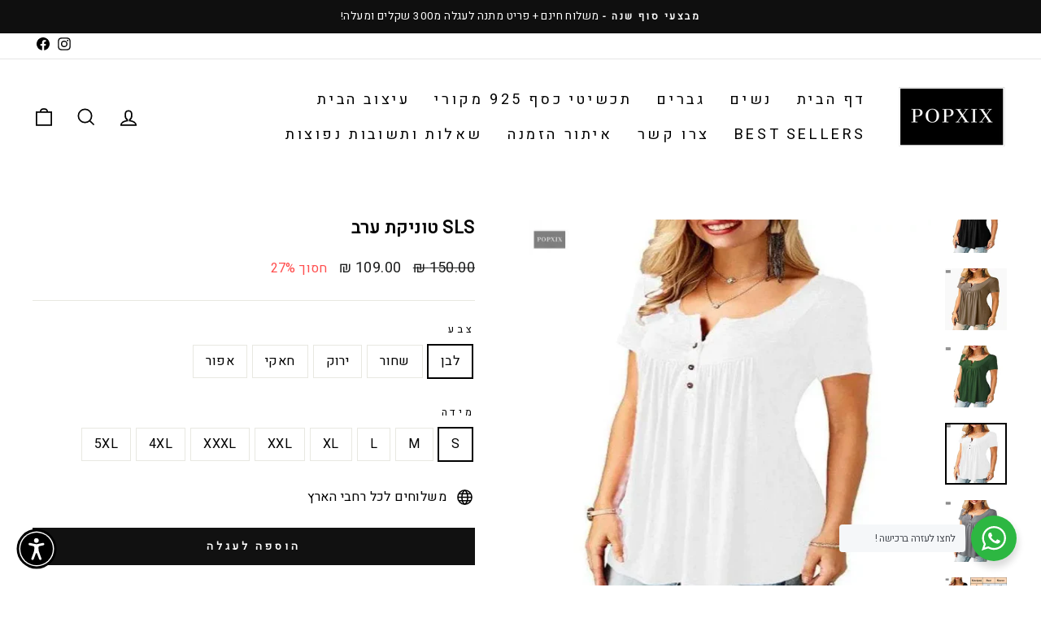

--- FILE ---
content_type: text/html; charset=utf-8
request_url: https://www.popxix.com/products/sls-%D7%98%D7%95%D7%A0%D7%99%D7%A7%D7%AA-%D7%A2%D7%A8%D7%91
body_size: 55006
content:
<!-- RTLIZER BEGIN -->


<!-- RTLIZER END -->

<!doctype html>
<html dir="rtl" class="no-js" lang="he-IL" dir="ltr">
<head><!--Content in content_for_header -->
<!--LayoutHub-Embed--><link rel="stylesheet" type="text/css" href="data:text/css;base64," media="all"><!--/LayoutHub-Embed--><!-- Google Tag Manager -->
<script>(function(w,d,s,l,i){w[l]=w[l]||[];w[l].push({'gtm.start':
new Date().getTime(),event:'gtm.js'});var f=d.getElementsByTagName(s)[0],
j=d.createElement(s),dl=l!='dataLayer'?'&l='+l:'';j.async=true;j.src=
'https://www.googletagmanager.com/gtm.js?id='+i+dl;f.parentNode.insertBefore(j,f);
})(window,document,'script','dataLayer','GTM-5RNF4V6');</script>
<!-- End Google Tag Manager -->
 <meta charset="utf-8">
  <meta http-equiv="X-UA-Compatible" content="IE=edge,chrome=1">
  <meta name="viewport" content="width=device-width,initial-scale=1">
  <meta name="theme-color" content="#111111">
  <link rel="canonical" href="https://www.popxix.com/products/sls-%d7%98%d7%95%d7%a0%d7%99%d7%a7%d7%aa-%d7%a2%d7%a8%d7%91">
  <link rel="preconnect" href="https://cdn.shopify.com">
  <link rel="preconnect" href="https://fonts.shopifycdn.com">
  <link rel="dns-prefetch" href="https://productreviews.shopifycdn.com">
  <link rel="dns-prefetch" href="https://ajax.googleapis.com">
  <link rel="dns-prefetch" href="https://maps.googleapis.com">
  <link rel="dns-prefetch" href="https://maps.gstatic.com"><link rel="shortcut icon" href="//www.popxix.com/cdn/shop/files/PNG_POPXIX_780ee9e5-1186-4c2b-aedb-32791b771ae6_32x32.png?v=1659297638" type="image/png" /><title>SLS טוניקת ערב
&ndash; Popxix
</title>
<meta name="description" content="SLS טוניקת ערב !לערב מושלם יותר"><meta property="og:site_name" content="Popxix">
  <meta property="og:url" content="https://www.popxix.com/products/sls-%d7%98%d7%95%d7%a0%d7%99%d7%a7%d7%aa-%d7%a2%d7%a8%d7%91">
  <meta property="og:title" content="SLS טוניקת ערב">
  <meta property="og:type" content="product">
  <meta property="og:description" content="SLS טוניקת ערב !לערב מושלם יותר"><meta property="og:image" content="http://www.popxix.com/cdn/shop/files/SLS-_-_-Popxix-90316358.jpg?v=1730728773">
    <meta property="og:image:secure_url" content="https://www.popxix.com/cdn/shop/files/SLS-_-_-Popxix-90316358.jpg?v=1730728773">
    <meta property="og:image:width" content="800">
    <meta property="og:image:height" content="800"><meta name="twitter:site" content="@">
  <meta name="twitter:card" content="summary_large_image">
  <meta name="twitter:title" content="SLS טוניקת ערב">
  <meta name="twitter:description" content="SLS טוניקת ערב !לערב מושלם יותר">
<style data-shopify>@font-face {
  font-family: Arimo;
  font-weight: 700;
  font-style: normal;
  font-display: swap;
  src: url("//www.popxix.com/cdn/fonts/arimo/arimo_n7.1d2d0638e6a1228d86beb0e10006e3280ccb2d04.woff2") format("woff2"),
       url("//www.popxix.com/cdn/fonts/arimo/arimo_n7.f4b9139e8eac4a17b38b8707044c20f54c3be479.woff") format("woff");
}

  @font-face {
  font-family: Arimo;
  font-weight: 400;
  font-style: normal;
  font-display: swap;
  src: url("//www.popxix.com/cdn/fonts/arimo/arimo_n4.a7efb558ca22d2002248bbe6f302a98edee38e35.woff2") format("woff2"),
       url("//www.popxix.com/cdn/fonts/arimo/arimo_n4.0da809f7d1d5ede2a73be7094ac00741efdb6387.woff") format("woff");
}


  @font-face {
  font-family: Arimo;
  font-weight: 600;
  font-style: normal;
  font-display: swap;
  src: url("//www.popxix.com/cdn/fonts/arimo/arimo_n6.9c18b0befd86597f319b7d7f925727d04c262b32.woff2") format("woff2"),
       url("//www.popxix.com/cdn/fonts/arimo/arimo_n6.422bf6679b81a8bfb1b25d19299a53688390c2b9.woff") format("woff");
}

  @font-face {
  font-family: Arimo;
  font-weight: 400;
  font-style: italic;
  font-display: swap;
  src: url("//www.popxix.com/cdn/fonts/arimo/arimo_i4.438ddb21a1b98c7230698d70dc1a21df235701b2.woff2") format("woff2"),
       url("//www.popxix.com/cdn/fonts/arimo/arimo_i4.0e1908a0dc1ec32fabb5a03a0c9ee2083f82e3d7.woff") format("woff");
}

  @font-face {
  font-family: Arimo;
  font-weight: 600;
  font-style: italic;
  font-display: swap;
  src: url("//www.popxix.com/cdn/fonts/arimo/arimo_i6.f0bf3dae51f72fa5b2cefdfe865a6fbb7701a14c.woff2") format("woff2"),
       url("//www.popxix.com/cdn/fonts/arimo/arimo_i6.3489f579170784cd222ed21c14f1e8f1a3c0d044.woff") format("woff");
}

</style><link href="//www.popxix.com/cdn/shop/t/19/assets/theme.rtl.css?v=128195795585464272801724421419" rel="stylesheet" type="text/css" media="all" />
<style data-shopify>:root {
    --typeHeaderPrimary: Arimo;
    --typeHeaderFallback: sans-serif;
    --typeHeaderSize: 25px;
    --typeHeaderWeight: 700;
    --typeHeaderLineHeight: 1;
    --typeHeaderSpacing: 0.025em;

    --typeBasePrimary:Arimo;
    --typeBaseFallback:sans-serif;
    --typeBaseSize: 16px;
    --typeBaseWeight: 400;
    --typeBaseSpacing: 0.025em;
    --typeBaseLineHeight: 1.6;

    --typeCollectionTitle: 24px;

    --iconWeight: 4px;
    --iconLinecaps: miter;

    
      --buttonRadius: 0px;
    

    --colorGridOverlayOpacity: 0.2;
  }

  .placeholder-content {
    background-image: linear-gradient(100deg, #ffffff 40%, #f7f7f7 63%, #ffffff 79%);
  }</style><script>
    document.documentElement.className = document.documentElement.className.replace('no-js', 'js');

    window.theme = window.theme || {};
    theme.routes = {
      home: "/",
      cart: "/cart.js",
      cartPage: "/cart",
      cartAdd: "/cart/add.js",
      cartChange: "/cart/change.js",
      search: "/search"
    };
    theme.strings = {
      soldOut: "Sold Out\n",
      unavailable: "לא זמין",
      inStockLabel: "Translation missing: he-IL.products.product.in_stock_label",
      stockLabel: "רק עוד [count] פריטים במלאי!",
      willNotShipUntil: "לא יישלח עד [date]",
      willBeInStockAfter: "יחזור למלאי אחרי [date]",
      waitingForStock: "מחכים למלאי",
      savePrice: "חסוך [saved_amount]",
      cartEmpty: "העגלה שלך עדיין ריקה.",
      cartTermsConfirmation: "You must agree with the terms and conditions of sales to check out\n",
      searchCollections: "קולקציות",
      searchPages: "עמודים:",
      searchArticles: "כתבות:"
    };
    theme.settings = {
      dynamicVariantsEnable: true,
      cartType: "drawer",
      isCustomerTemplate: false,
      moneyFormat: "{{amount}} ₪",
      saveType: "percent",
      productImageSize: "square",
      productImageCover: false,
      predictiveSearch: true,
      predictiveSearchType: "product,article,page,collection",
      quickView: false,
      themeName: 'Impulse',
      themeVersion: "5.5.0"
    };
  </script>

  <script>window.performance && window.performance.mark && window.performance.mark('shopify.content_for_header.start');</script><meta name="google-site-verification" content="txWdlK2ka7_z7r9S8lKbuUFCj4RLH8kgglwZwIsMYNc">
<meta name="google-site-verification" content="Psjk5tmZPTP7KtJ0U8W5YAqH0Dw5RFFwb8PzqTrQC1s">
<meta name="google-site-verification" content="URb7vF2My_XdgMEAFXVM42dVo-BGYKd1GmII3QuqLK8">
<meta id="shopify-digital-wallet" name="shopify-digital-wallet" content="/53056536749/digital_wallets/dialog">
<meta name="shopify-checkout-api-token" content="90a8308cec2845238608274008072449">
<meta id="in-context-paypal-metadata" data-shop-id="53056536749" data-venmo-supported="false" data-environment="production" data-locale="en_US" data-paypal-v4="true" data-currency="ILS">
<link rel="alternate" type="application/json+oembed" href="https://www.popxix.com/products/sls-%d7%98%d7%95%d7%a0%d7%99%d7%a7%d7%aa-%d7%a2%d7%a8%d7%91.oembed">
<script async="async" src="/checkouts/internal/preloads.js?locale=he-IL"></script>
<script id="shopify-features" type="application/json">{"accessToken":"90a8308cec2845238608274008072449","betas":["rich-media-storefront-analytics"],"domain":"www.popxix.com","predictiveSearch":false,"shopId":53056536749,"locale":"he"}</script>
<script>var Shopify = Shopify || {};
Shopify.shop = "popxixisrael.myshopify.com";
Shopify.locale = "he-IL";
Shopify.currency = {"active":"ILS","rate":"1.0"};
Shopify.country = "IL";
Shopify.theme = {"name":"Copy of Popxix - Impulse תבנית מקורית  ותקינה","id":144357458171,"schema_name":"Impulse","schema_version":"5.5.0","theme_store_id":null,"role":"main"};
Shopify.theme.handle = "null";
Shopify.theme.style = {"id":null,"handle":null};
Shopify.cdnHost = "www.popxix.com/cdn";
Shopify.routes = Shopify.routes || {};
Shopify.routes.root = "/";</script>
<script type="module">!function(o){(o.Shopify=o.Shopify||{}).modules=!0}(window);</script>
<script>!function(o){function n(){var o=[];function n(){o.push(Array.prototype.slice.apply(arguments))}return n.q=o,n}var t=o.Shopify=o.Shopify||{};t.loadFeatures=n(),t.autoloadFeatures=n()}(window);</script>
<script id="shop-js-analytics" type="application/json">{"pageType":"product"}</script>
<script defer="defer" async type="module" src="//www.popxix.com/cdn/shopifycloud/shop-js/modules/v2/client.init-shop-cart-sync_WVOgQShq.en.esm.js"></script>
<script defer="defer" async type="module" src="//www.popxix.com/cdn/shopifycloud/shop-js/modules/v2/chunk.common_C_13GLB1.esm.js"></script>
<script defer="defer" async type="module" src="//www.popxix.com/cdn/shopifycloud/shop-js/modules/v2/chunk.modal_CLfMGd0m.esm.js"></script>
<script type="module">
  await import("//www.popxix.com/cdn/shopifycloud/shop-js/modules/v2/client.init-shop-cart-sync_WVOgQShq.en.esm.js");
await import("//www.popxix.com/cdn/shopifycloud/shop-js/modules/v2/chunk.common_C_13GLB1.esm.js");
await import("//www.popxix.com/cdn/shopifycloud/shop-js/modules/v2/chunk.modal_CLfMGd0m.esm.js");

  window.Shopify.SignInWithShop?.initShopCartSync?.({"fedCMEnabled":true,"windoidEnabled":true});

</script>
<script>(function() {
  var isLoaded = false;
  function asyncLoad() {
    if (isLoaded) return;
    isLoaded = true;
    var urls = ["https:\/\/cdn.nfcube.com\/instafeed-6e0ba0519fe4d1cc0ca0f2ce68dd3c9d.js?shop=popxixisrael.myshopify.com","https:\/\/sales-pop.carecart.io\/lib\/salesnotifier.js?shop=popxixisrael.myshopify.com","https:\/\/js.flashyapp.com\/shopify.js?account_id=4309\u0026shop=popxixisrael.myshopify.com"];
    for (var i = 0; i < urls.length; i++) {
      var s = document.createElement('script');
      s.type = 'text/javascript';
      s.async = true;
      s.src = urls[i];
      var x = document.getElementsByTagName('script')[0];
      x.parentNode.insertBefore(s, x);
    }
  };
  if(window.attachEvent) {
    window.attachEvent('onload', asyncLoad);
  } else {
    window.addEventListener('load', asyncLoad, false);
  }
})();</script>
<script id="__st">var __st={"a":53056536749,"offset":7200,"reqid":"d7c8c8c2-ed2b-441c-a0bf-a83708fb0765-1769532157","pageurl":"www.popxix.com\/products\/sls-%D7%98%D7%95%D7%A0%D7%99%D7%A7%D7%AA-%D7%A2%D7%A8%D7%91","u":"ac869d35f14d","p":"product","rtyp":"product","rid":6926155546797};</script>
<script>window.ShopifyPaypalV4VisibilityTracking = true;</script>
<script id="captcha-bootstrap">!function(){'use strict';const t='contact',e='account',n='new_comment',o=[[t,t],['blogs',n],['comments',n],[t,'customer']],c=[[e,'customer_login'],[e,'guest_login'],[e,'recover_customer_password'],[e,'create_customer']],r=t=>t.map((([t,e])=>`form[action*='/${t}']:not([data-nocaptcha='true']) input[name='form_type'][value='${e}']`)).join(','),a=t=>()=>t?[...document.querySelectorAll(t)].map((t=>t.form)):[];function s(){const t=[...o],e=r(t);return a(e)}const i='password',u='form_key',d=['recaptcha-v3-token','g-recaptcha-response','h-captcha-response',i],f=()=>{try{return window.sessionStorage}catch{return}},m='__shopify_v',_=t=>t.elements[u];function p(t,e,n=!1){try{const o=window.sessionStorage,c=JSON.parse(o.getItem(e)),{data:r}=function(t){const{data:e,action:n}=t;return t[m]||n?{data:e,action:n}:{data:t,action:n}}(c);for(const[e,n]of Object.entries(r))t.elements[e]&&(t.elements[e].value=n);n&&o.removeItem(e)}catch(o){console.error('form repopulation failed',{error:o})}}const l='form_type',E='cptcha';function T(t){t.dataset[E]=!0}const w=window,h=w.document,L='Shopify',v='ce_forms',y='captcha';let A=!1;((t,e)=>{const n=(g='f06e6c50-85a8-45c8-87d0-21a2b65856fe',I='https://cdn.shopify.com/shopifycloud/storefront-forms-hcaptcha/ce_storefront_forms_captcha_hcaptcha.v1.5.2.iife.js',D={infoText:'Protected by hCaptcha',privacyText:'Privacy',termsText:'Terms'},(t,e,n)=>{const o=w[L][v],c=o.bindForm;if(c)return c(t,g,e,D).then(n);var r;o.q.push([[t,g,e,D],n]),r=I,A||(h.body.append(Object.assign(h.createElement('script'),{id:'captcha-provider',async:!0,src:r})),A=!0)});var g,I,D;w[L]=w[L]||{},w[L][v]=w[L][v]||{},w[L][v].q=[],w[L][y]=w[L][y]||{},w[L][y].protect=function(t,e){n(t,void 0,e),T(t)},Object.freeze(w[L][y]),function(t,e,n,w,h,L){const[v,y,A,g]=function(t,e,n){const i=e?o:[],u=t?c:[],d=[...i,...u],f=r(d),m=r(i),_=r(d.filter((([t,e])=>n.includes(e))));return[a(f),a(m),a(_),s()]}(w,h,L),I=t=>{const e=t.target;return e instanceof HTMLFormElement?e:e&&e.form},D=t=>v().includes(t);t.addEventListener('submit',(t=>{const e=I(t);if(!e)return;const n=D(e)&&!e.dataset.hcaptchaBound&&!e.dataset.recaptchaBound,o=_(e),c=g().includes(e)&&(!o||!o.value);(n||c)&&t.preventDefault(),c&&!n&&(function(t){try{if(!f())return;!function(t){const e=f();if(!e)return;const n=_(t);if(!n)return;const o=n.value;o&&e.removeItem(o)}(t);const e=Array.from(Array(32),(()=>Math.random().toString(36)[2])).join('');!function(t,e){_(t)||t.append(Object.assign(document.createElement('input'),{type:'hidden',name:u})),t.elements[u].value=e}(t,e),function(t,e){const n=f();if(!n)return;const o=[...t.querySelectorAll(`input[type='${i}']`)].map((({name:t})=>t)),c=[...d,...o],r={};for(const[a,s]of new FormData(t).entries())c.includes(a)||(r[a]=s);n.setItem(e,JSON.stringify({[m]:1,action:t.action,data:r}))}(t,e)}catch(e){console.error('failed to persist form',e)}}(e),e.submit())}));const S=(t,e)=>{t&&!t.dataset[E]&&(n(t,e.some((e=>e===t))),T(t))};for(const o of['focusin','change'])t.addEventListener(o,(t=>{const e=I(t);D(e)&&S(e,y())}));const B=e.get('form_key'),M=e.get(l),P=B&&M;t.addEventListener('DOMContentLoaded',(()=>{const t=y();if(P)for(const e of t)e.elements[l].value===M&&p(e,B);[...new Set([...A(),...v().filter((t=>'true'===t.dataset.shopifyCaptcha))])].forEach((e=>S(e,t)))}))}(h,new URLSearchParams(w.location.search),n,t,e,['guest_login'])})(!0,!0)}();</script>
<script integrity="sha256-4kQ18oKyAcykRKYeNunJcIwy7WH5gtpwJnB7kiuLZ1E=" data-source-attribution="shopify.loadfeatures" defer="defer" src="//www.popxix.com/cdn/shopifycloud/storefront/assets/storefront/load_feature-a0a9edcb.js" crossorigin="anonymous"></script>
<script data-source-attribution="shopify.dynamic_checkout.dynamic.init">var Shopify=Shopify||{};Shopify.PaymentButton=Shopify.PaymentButton||{isStorefrontPortableWallets:!0,init:function(){window.Shopify.PaymentButton.init=function(){};var t=document.createElement("script");t.src="https://www.popxix.com/cdn/shopifycloud/portable-wallets/latest/portable-wallets.he.js",t.type="module",document.head.appendChild(t)}};
</script>
<script data-source-attribution="shopify.dynamic_checkout.buyer_consent">
  function portableWalletsHideBuyerConsent(e){var t=document.getElementById("shopify-buyer-consent"),n=document.getElementById("shopify-subscription-policy-button");t&&n&&(t.classList.add("hidden"),t.setAttribute("aria-hidden","true"),n.removeEventListener("click",e))}function portableWalletsShowBuyerConsent(e){var t=document.getElementById("shopify-buyer-consent"),n=document.getElementById("shopify-subscription-policy-button");t&&n&&(t.classList.remove("hidden"),t.removeAttribute("aria-hidden"),n.addEventListener("click",e))}window.Shopify?.PaymentButton&&(window.Shopify.PaymentButton.hideBuyerConsent=portableWalletsHideBuyerConsent,window.Shopify.PaymentButton.showBuyerConsent=portableWalletsShowBuyerConsent);
</script>
<script data-source-attribution="shopify.dynamic_checkout.cart.bootstrap">document.addEventListener("DOMContentLoaded",(function(){function t(){return document.querySelector("shopify-accelerated-checkout-cart, shopify-accelerated-checkout")}if(t())Shopify.PaymentButton.init();else{new MutationObserver((function(e,n){t()&&(Shopify.PaymentButton.init(),n.disconnect())})).observe(document.body,{childList:!0,subtree:!0})}}));
</script>
<link id="shopify-accelerated-checkout-styles" rel="stylesheet" media="screen" href="https://www.popxix.com/cdn/shopifycloud/portable-wallets/latest/accelerated-checkout-backwards-compat.css" crossorigin="anonymous">
<style id="shopify-accelerated-checkout-cart">
        #shopify-buyer-consent {
  margin-top: 1em;
  display: inline-block;
  width: 100%;
}

#shopify-buyer-consent.hidden {
  display: none;
}

#shopify-subscription-policy-button {
  background: none;
  border: none;
  padding: 0;
  text-decoration: underline;
  font-size: inherit;
  cursor: pointer;
}

#shopify-subscription-policy-button::before {
  box-shadow: none;
}

      </style>

<script>window.performance && window.performance.mark && window.performance.mark('shopify.content_for_header.end');</script>

  <script src="//www.popxix.com/cdn/shop/t/19/assets/vendor-scripts-v11.js" defer="defer"></script><script src="//www.popxix.com/cdn/shop/t/19/assets/theme.js?v=39992498489339108981724421419" defer="defer"></script><style>.slick-slider{direction: ltr !important;overflow-x:hidden}.slick-arrow,.icon-chevron-left,.icon-chevron-right,.icon-arrow-left,.icon-arrow-right{transform: scaleX(-1)}</style>
<link rel="stylesheet" href="//www.popxix.com/cdn/shop/t/19/assets/fonts.rtl.css?v=112721858673492611211724421419" type="text/css">
<script type="text/javascript">
  //BOOSTER APPS COMMON JS CODE
  window.BoosterApps = window.BoosterApps || {};
  window.BoosterApps.common = window.BoosterApps.common || {};
  window.BoosterApps.common.shop = {
    permanent_domain: 'popxixisrael.myshopify.com',
    currency: "ILS",
    money_format: "{{amount}} ₪",
    id: 53056536749
  };
  

  window.BoosterApps.common.template = 'product';
  window.BoosterApps.common.cart = {};
  window.BoosterApps.common.vapid_public_key = "BO5RJ2FA8w6MW2Qt1_MKSFtoVpVjUMLYkHb2arb7zZxEaYGTMuLvmZGabSHj8q0EwlzLWBAcAU_0z-z9Xps8kF8=";
  window.BoosterApps.global_config = {"asset_urls":{"loy":{"init_js":"https:\/\/cdn.shopify.com\/s\/files\/1\/0194\/1736\/6592\/t\/1\/assets\/ba_loy_init.js?v=1661365534","widget_js":"https:\/\/cdn.shopify.com\/s\/files\/1\/0194\/1736\/6592\/t\/1\/assets\/ba_loy_widget.js?v=1661974604","widget_css":"https:\/\/cdn.shopify.com\/s\/files\/1\/0194\/1736\/6592\/t\/1\/assets\/ba_loy_widget.css?v=1630424861","page_init_js":"https:\/\/cdn.shopify.com\/s\/files\/1\/0194\/1736\/6592\/t\/1\/assets\/ba_loy_page_init.js?v=1662131801","page_widget_js":"https:\/\/cdn.shopify.com\/s\/files\/1\/0194\/1736\/6592\/t\/1\/assets\/ba_loy_page_widget.js?v=1662224513","page_widget_css":"https:\/\/cdn.shopify.com\/s\/files\/1\/0194\/1736\/6592\/t\/1\/assets\/ba_loy_page.css?v=1660195037","page_preview_js":"\/assets\/msg\/loy_page_preview.js"},"rev":{"init_js":"https:\/\/cdn.shopify.com\/s\/files\/1\/0194\/1736\/6592\/t\/1\/assets\/ba_rev_init.js?v=1661914377","widget_js":"https:\/\/cdn.shopify.com\/s\/files\/1\/0194\/1736\/6592\/t\/1\/assets\/ba_rev_widget.js?v=1661914380","modal_js":"https:\/\/cdn.shopify.com\/s\/files\/1\/0194\/1736\/6592\/t\/1\/assets\/ba_rev_modal.js?v=1661914383","widget_css":"https:\/\/cdn.shopify.com\/s\/files\/1\/0194\/1736\/6592\/t\/1\/assets\/ba_rev_widget.css?v=1658336090","modal_css":"https:\/\/cdn.shopify.com\/s\/files\/1\/0194\/1736\/6592\/t\/1\/assets\/ba_rev_modal.css?v=1658336088"},"pu":{"init_js":"https:\/\/cdn.shopify.com\/s\/files\/1\/0194\/1736\/6592\/t\/1\/assets\/ba_pu_init.js?v=1635877170"},"widgets":{"init_js":"https:\/\/cdn.shopify.com\/s\/files\/1\/0194\/1736\/6592\/t\/1\/assets\/ba_widget_init.js?v=1659846432","modal_js":"https:\/\/cdn.shopify.com\/s\/files\/1\/0194\/1736\/6592\/t\/1\/assets\/ba_widget_modal.js?v=1659846434","modal_css":"https:\/\/cdn.shopify.com\/s\/files\/1\/0194\/1736\/6592\/t\/1\/assets\/ba_widget_modal.css?v=1654723622"},"forms":{"init_js":"https:\/\/cdn.shopify.com\/s\/files\/1\/0194\/1736\/6592\/t\/1\/assets\/ba_forms_init.js?v=1660794038","widget_js":"https:\/\/cdn.shopify.com\/s\/files\/1\/0194\/1736\/6592\/t\/1\/assets\/ba_forms_widget.js?v=1660794042","forms_css":"https:\/\/cdn.shopify.com\/s\/files\/1\/0194\/1736\/6592\/t\/1\/assets\/ba_forms.css?v=1654711758"},"global":{"helper_js":"https:\/\/cdn.shopify.com\/s\/files\/1\/0194\/1736\/6592\/t\/1\/assets\/ba_tracking.js?v=1637601969"}},"proxy_paths":{"pu":"\/apps\/ba_fb_app","app_metrics":"\/apps\/ba_fb_app\/app_metrics","push_subscription":"\/apps\/ba_fb_app\/push"},"aat":["pu"],"pv":false,"sts":false,"bam":false,"base_money_format":"{{amount}} ₪"};

  
    if (window.BoosterApps.common.template == 'product'){
      window.BoosterApps.common.product = {
        id: 6926155546797, price: 10900, handle: "sls-טוניקת-ערב", tags: [],
        available: true, title: "SLS טוניקת ערב", variants: [{"id":40684035932333,"title":"לבן \/ S","option1":"לבן","option2":"S","option3":null,"sku":"30111854-white-s","requires_shipping":true,"taxable":false,"featured_image":{"id":44814644412667,"product_id":6926155546797,"position":5,"created_at":"2024-11-04T15:59:29+02:00","updated_at":"2024-11-04T15:59:29+02:00","alt":"SLS טוניקת ערב-Popxix-","width":640,"height":640,"src":"\/\/www.popxix.com\/cdn\/shop\/files\/SLS-_-_-Popxix-90316639.jpg?v=1730728769","variant_ids":[40684035670189,40684035702957,40684035735725,40684035768493,40684035801261,40684035834029,40684035932333,40684035965101]},"available":true,"name":"SLS טוניקת ערב - לבן \/ S","public_title":"לבן \/ S","options":["לבן","S"],"price":10900,"weight":0,"compare_at_price":15000,"inventory_management":"shopify","barcode":null,"featured_media":{"alt":"SLS טוניקת ערב-Popxix-","id":37247356895483,"position":5,"preview_image":{"aspect_ratio":1.0,"height":640,"width":640,"src":"\/\/www.popxix.com\/cdn\/shop\/files\/SLS-_-_-Popxix-90316639.jpg?v=1730728769"}},"requires_selling_plan":false,"selling_plan_allocations":[]},{"id":40684035965101,"title":"לבן \/ M","option1":"לבן","option2":"M","option3":null,"sku":"30111854-white-m","requires_shipping":true,"taxable":false,"featured_image":{"id":44814644412667,"product_id":6926155546797,"position":5,"created_at":"2024-11-04T15:59:29+02:00","updated_at":"2024-11-04T15:59:29+02:00","alt":"SLS טוניקת ערב-Popxix-","width":640,"height":640,"src":"\/\/www.popxix.com\/cdn\/shop\/files\/SLS-_-_-Popxix-90316639.jpg?v=1730728769","variant_ids":[40684035670189,40684035702957,40684035735725,40684035768493,40684035801261,40684035834029,40684035932333,40684035965101]},"available":true,"name":"SLS טוניקת ערב - לבן \/ M","public_title":"לבן \/ M","options":["לבן","M"],"price":10900,"weight":0,"compare_at_price":15000,"inventory_management":"shopify","barcode":null,"featured_media":{"alt":"SLS טוניקת ערב-Popxix-","id":37247356895483,"position":5,"preview_image":{"aspect_ratio":1.0,"height":640,"width":640,"src":"\/\/www.popxix.com\/cdn\/shop\/files\/SLS-_-_-Popxix-90316639.jpg?v=1730728769"}},"requires_selling_plan":false,"selling_plan_allocations":[]},{"id":40684035735725,"title":"לבן \/ L","option1":"לבן","option2":"L","option3":null,"sku":"30111854-white-l","requires_shipping":true,"taxable":false,"featured_image":{"id":44814644412667,"product_id":6926155546797,"position":5,"created_at":"2024-11-04T15:59:29+02:00","updated_at":"2024-11-04T15:59:29+02:00","alt":"SLS טוניקת ערב-Popxix-","width":640,"height":640,"src":"\/\/www.popxix.com\/cdn\/shop\/files\/SLS-_-_-Popxix-90316639.jpg?v=1730728769","variant_ids":[40684035670189,40684035702957,40684035735725,40684035768493,40684035801261,40684035834029,40684035932333,40684035965101]},"available":true,"name":"SLS טוניקת ערב - לבן \/ L","public_title":"לבן \/ L","options":["לבן","L"],"price":10900,"weight":0,"compare_at_price":15000,"inventory_management":"shopify","barcode":null,"featured_media":{"alt":"SLS טוניקת ערב-Popxix-","id":37247356895483,"position":5,"preview_image":{"aspect_ratio":1.0,"height":640,"width":640,"src":"\/\/www.popxix.com\/cdn\/shop\/files\/SLS-_-_-Popxix-90316639.jpg?v=1730728769"}},"requires_selling_plan":false,"selling_plan_allocations":[]},{"id":40684035768493,"title":"לבן \/ XL","option1":"לבן","option2":"XL","option3":null,"sku":"30111854-white-xl","requires_shipping":true,"taxable":false,"featured_image":{"id":44814644412667,"product_id":6926155546797,"position":5,"created_at":"2024-11-04T15:59:29+02:00","updated_at":"2024-11-04T15:59:29+02:00","alt":"SLS טוניקת ערב-Popxix-","width":640,"height":640,"src":"\/\/www.popxix.com\/cdn\/shop\/files\/SLS-_-_-Popxix-90316639.jpg?v=1730728769","variant_ids":[40684035670189,40684035702957,40684035735725,40684035768493,40684035801261,40684035834029,40684035932333,40684035965101]},"available":true,"name":"SLS טוניקת ערב - לבן \/ XL","public_title":"לבן \/ XL","options":["לבן","XL"],"price":10900,"weight":0,"compare_at_price":15000,"inventory_management":"shopify","barcode":null,"featured_media":{"alt":"SLS טוניקת ערב-Popxix-","id":37247356895483,"position":5,"preview_image":{"aspect_ratio":1.0,"height":640,"width":640,"src":"\/\/www.popxix.com\/cdn\/shop\/files\/SLS-_-_-Popxix-90316639.jpg?v=1730728769"}},"requires_selling_plan":false,"selling_plan_allocations":[]},{"id":40684035801261,"title":"לבן \/ XXL","option1":"לבן","option2":"XXL","option3":null,"sku":"30111854-white-xxl","requires_shipping":true,"taxable":false,"featured_image":{"id":44814644412667,"product_id":6926155546797,"position":5,"created_at":"2024-11-04T15:59:29+02:00","updated_at":"2024-11-04T15:59:29+02:00","alt":"SLS טוניקת ערב-Popxix-","width":640,"height":640,"src":"\/\/www.popxix.com\/cdn\/shop\/files\/SLS-_-_-Popxix-90316639.jpg?v=1730728769","variant_ids":[40684035670189,40684035702957,40684035735725,40684035768493,40684035801261,40684035834029,40684035932333,40684035965101]},"available":true,"name":"SLS טוניקת ערב - לבן \/ XXL","public_title":"לבן \/ XXL","options":["לבן","XXL"],"price":10900,"weight":0,"compare_at_price":15000,"inventory_management":"shopify","barcode":null,"featured_media":{"alt":"SLS טוניקת ערב-Popxix-","id":37247356895483,"position":5,"preview_image":{"aspect_ratio":1.0,"height":640,"width":640,"src":"\/\/www.popxix.com\/cdn\/shop\/files\/SLS-_-_-Popxix-90316639.jpg?v=1730728769"}},"requires_selling_plan":false,"selling_plan_allocations":[]},{"id":40684035834029,"title":"לבן \/ XXXL","option1":"לבן","option2":"XXXL","option3":null,"sku":"30111854-white-xxxl","requires_shipping":true,"taxable":false,"featured_image":{"id":44814644412667,"product_id":6926155546797,"position":5,"created_at":"2024-11-04T15:59:29+02:00","updated_at":"2024-11-04T15:59:29+02:00","alt":"SLS טוניקת ערב-Popxix-","width":640,"height":640,"src":"\/\/www.popxix.com\/cdn\/shop\/files\/SLS-_-_-Popxix-90316639.jpg?v=1730728769","variant_ids":[40684035670189,40684035702957,40684035735725,40684035768493,40684035801261,40684035834029,40684035932333,40684035965101]},"available":true,"name":"SLS טוניקת ערב - לבן \/ XXXL","public_title":"לבן \/ XXXL","options":["לבן","XXXL"],"price":10900,"weight":0,"compare_at_price":15000,"inventory_management":"shopify","barcode":null,"featured_media":{"alt":"SLS טוניקת ערב-Popxix-","id":37247356895483,"position":5,"preview_image":{"aspect_ratio":1.0,"height":640,"width":640,"src":"\/\/www.popxix.com\/cdn\/shop\/files\/SLS-_-_-Popxix-90316639.jpg?v=1730728769"}},"requires_selling_plan":false,"selling_plan_allocations":[]},{"id":40684035670189,"title":"לבן \/ 4XL","option1":"לבן","option2":"4XL","option3":null,"sku":"30111854-white-4xl","requires_shipping":true,"taxable":false,"featured_image":{"id":44814644412667,"product_id":6926155546797,"position":5,"created_at":"2024-11-04T15:59:29+02:00","updated_at":"2024-11-04T15:59:29+02:00","alt":"SLS טוניקת ערב-Popxix-","width":640,"height":640,"src":"\/\/www.popxix.com\/cdn\/shop\/files\/SLS-_-_-Popxix-90316639.jpg?v=1730728769","variant_ids":[40684035670189,40684035702957,40684035735725,40684035768493,40684035801261,40684035834029,40684035932333,40684035965101]},"available":true,"name":"SLS טוניקת ערב - לבן \/ 4XL","public_title":"לבן \/ 4XL","options":["לבן","4XL"],"price":10900,"weight":0,"compare_at_price":15000,"inventory_management":"shopify","barcode":null,"featured_media":{"alt":"SLS טוניקת ערב-Popxix-","id":37247356895483,"position":5,"preview_image":{"aspect_ratio":1.0,"height":640,"width":640,"src":"\/\/www.popxix.com\/cdn\/shop\/files\/SLS-_-_-Popxix-90316639.jpg?v=1730728769"}},"requires_selling_plan":false,"selling_plan_allocations":[]},{"id":40684035702957,"title":"לבן \/ 5XL","option1":"לבן","option2":"5XL","option3":null,"sku":"30111854-white-5xl","requires_shipping":true,"taxable":false,"featured_image":{"id":44814644412667,"product_id":6926155546797,"position":5,"created_at":"2024-11-04T15:59:29+02:00","updated_at":"2024-11-04T15:59:29+02:00","alt":"SLS טוניקת ערב-Popxix-","width":640,"height":640,"src":"\/\/www.popxix.com\/cdn\/shop\/files\/SLS-_-_-Popxix-90316639.jpg?v=1730728769","variant_ids":[40684035670189,40684035702957,40684035735725,40684035768493,40684035801261,40684035834029,40684035932333,40684035965101]},"available":true,"name":"SLS טוניקת ערב - לבן \/ 5XL","public_title":"לבן \/ 5XL","options":["לבן","5XL"],"price":10900,"weight":0,"compare_at_price":15000,"inventory_management":"shopify","barcode":null,"featured_media":{"alt":"SLS טוניקת ערב-Popxix-","id":37247356895483,"position":5,"preview_image":{"aspect_ratio":1.0,"height":640,"width":640,"src":"\/\/www.popxix.com\/cdn\/shop\/files\/SLS-_-_-Popxix-90316639.jpg?v=1730728769"}},"requires_selling_plan":false,"selling_plan_allocations":[]},{"id":40684036391085,"title":"שחור \/ S","option1":"שחור","option2":"S","option3":null,"sku":"30111854-black-s","requires_shipping":true,"taxable":false,"featured_image":{"id":44814643233019,"product_id":6926155546797,"position":2,"created_at":"2024-11-04T15:59:23+02:00","updated_at":"2024-11-04T15:59:23+02:00","alt":"SLS טוניקת ערב-Popxix-","width":640,"height":640,"src":"\/\/www.popxix.com\/cdn\/shop\/files\/SLS-_-_-Popxix-90316432.jpg?v=1730728763","variant_ids":[40684036128941,40684036161709,40684036260013,40684036292781,40684036325549,40684036358317,40684036391085,40684036423853]},"available":true,"name":"SLS טוניקת ערב - שחור \/ S","public_title":"שחור \/ S","options":["שחור","S"],"price":10900,"weight":0,"compare_at_price":15000,"inventory_management":"shopify","barcode":null,"featured_media":{"alt":"SLS טוניקת ערב-Popxix-","id":37247356076283,"position":2,"preview_image":{"aspect_ratio":1.0,"height":640,"width":640,"src":"\/\/www.popxix.com\/cdn\/shop\/files\/SLS-_-_-Popxix-90316432.jpg?v=1730728763"}},"requires_selling_plan":false,"selling_plan_allocations":[]},{"id":40684036423853,"title":"שחור \/ M","option1":"שחור","option2":"M","option3":null,"sku":"30111854-black-m","requires_shipping":true,"taxable":false,"featured_image":{"id":44814643233019,"product_id":6926155546797,"position":2,"created_at":"2024-11-04T15:59:23+02:00","updated_at":"2024-11-04T15:59:23+02:00","alt":"SLS טוניקת ערב-Popxix-","width":640,"height":640,"src":"\/\/www.popxix.com\/cdn\/shop\/files\/SLS-_-_-Popxix-90316432.jpg?v=1730728763","variant_ids":[40684036128941,40684036161709,40684036260013,40684036292781,40684036325549,40684036358317,40684036391085,40684036423853]},"available":true,"name":"SLS טוניקת ערב - שחור \/ M","public_title":"שחור \/ M","options":["שחור","M"],"price":10900,"weight":0,"compare_at_price":15000,"inventory_management":"shopify","barcode":null,"featured_media":{"alt":"SLS טוניקת ערב-Popxix-","id":37247356076283,"position":2,"preview_image":{"aspect_ratio":1.0,"height":640,"width":640,"src":"\/\/www.popxix.com\/cdn\/shop\/files\/SLS-_-_-Popxix-90316432.jpg?v=1730728763"}},"requires_selling_plan":false,"selling_plan_allocations":[]},{"id":40684036260013,"title":"שחור \/ L","option1":"שחור","option2":"L","option3":null,"sku":"30111854-black-l","requires_shipping":true,"taxable":false,"featured_image":{"id":44814643233019,"product_id":6926155546797,"position":2,"created_at":"2024-11-04T15:59:23+02:00","updated_at":"2024-11-04T15:59:23+02:00","alt":"SLS טוניקת ערב-Popxix-","width":640,"height":640,"src":"\/\/www.popxix.com\/cdn\/shop\/files\/SLS-_-_-Popxix-90316432.jpg?v=1730728763","variant_ids":[40684036128941,40684036161709,40684036260013,40684036292781,40684036325549,40684036358317,40684036391085,40684036423853]},"available":true,"name":"SLS טוניקת ערב - שחור \/ L","public_title":"שחור \/ L","options":["שחור","L"],"price":10900,"weight":0,"compare_at_price":15000,"inventory_management":"shopify","barcode":null,"featured_media":{"alt":"SLS טוניקת ערב-Popxix-","id":37247356076283,"position":2,"preview_image":{"aspect_ratio":1.0,"height":640,"width":640,"src":"\/\/www.popxix.com\/cdn\/shop\/files\/SLS-_-_-Popxix-90316432.jpg?v=1730728763"}},"requires_selling_plan":false,"selling_plan_allocations":[]},{"id":40684036292781,"title":"שחור \/ XL","option1":"שחור","option2":"XL","option3":null,"sku":"30111854-black-xl","requires_shipping":true,"taxable":false,"featured_image":{"id":44814643233019,"product_id":6926155546797,"position":2,"created_at":"2024-11-04T15:59:23+02:00","updated_at":"2024-11-04T15:59:23+02:00","alt":"SLS טוניקת ערב-Popxix-","width":640,"height":640,"src":"\/\/www.popxix.com\/cdn\/shop\/files\/SLS-_-_-Popxix-90316432.jpg?v=1730728763","variant_ids":[40684036128941,40684036161709,40684036260013,40684036292781,40684036325549,40684036358317,40684036391085,40684036423853]},"available":true,"name":"SLS טוניקת ערב - שחור \/ XL","public_title":"שחור \/ XL","options":["שחור","XL"],"price":10900,"weight":0,"compare_at_price":15000,"inventory_management":"shopify","barcode":null,"featured_media":{"alt":"SLS טוניקת ערב-Popxix-","id":37247356076283,"position":2,"preview_image":{"aspect_ratio":1.0,"height":640,"width":640,"src":"\/\/www.popxix.com\/cdn\/shop\/files\/SLS-_-_-Popxix-90316432.jpg?v=1730728763"}},"requires_selling_plan":false,"selling_plan_allocations":[]},{"id":40684036325549,"title":"שחור \/ XXL","option1":"שחור","option2":"XXL","option3":null,"sku":"30111854-black-xxl","requires_shipping":true,"taxable":false,"featured_image":{"id":44814643233019,"product_id":6926155546797,"position":2,"created_at":"2024-11-04T15:59:23+02:00","updated_at":"2024-11-04T15:59:23+02:00","alt":"SLS טוניקת ערב-Popxix-","width":640,"height":640,"src":"\/\/www.popxix.com\/cdn\/shop\/files\/SLS-_-_-Popxix-90316432.jpg?v=1730728763","variant_ids":[40684036128941,40684036161709,40684036260013,40684036292781,40684036325549,40684036358317,40684036391085,40684036423853]},"available":true,"name":"SLS טוניקת ערב - שחור \/ XXL","public_title":"שחור \/ XXL","options":["שחור","XXL"],"price":10900,"weight":0,"compare_at_price":15000,"inventory_management":"shopify","barcode":null,"featured_media":{"alt":"SLS טוניקת ערב-Popxix-","id":37247356076283,"position":2,"preview_image":{"aspect_ratio":1.0,"height":640,"width":640,"src":"\/\/www.popxix.com\/cdn\/shop\/files\/SLS-_-_-Popxix-90316432.jpg?v=1730728763"}},"requires_selling_plan":false,"selling_plan_allocations":[]},{"id":40684036358317,"title":"שחור \/ XXXL","option1":"שחור","option2":"XXXL","option3":null,"sku":"30111854-black-xxxl","requires_shipping":true,"taxable":false,"featured_image":{"id":44814643233019,"product_id":6926155546797,"position":2,"created_at":"2024-11-04T15:59:23+02:00","updated_at":"2024-11-04T15:59:23+02:00","alt":"SLS טוניקת ערב-Popxix-","width":640,"height":640,"src":"\/\/www.popxix.com\/cdn\/shop\/files\/SLS-_-_-Popxix-90316432.jpg?v=1730728763","variant_ids":[40684036128941,40684036161709,40684036260013,40684036292781,40684036325549,40684036358317,40684036391085,40684036423853]},"available":true,"name":"SLS טוניקת ערב - שחור \/ XXXL","public_title":"שחור \/ XXXL","options":["שחור","XXXL"],"price":10900,"weight":0,"compare_at_price":15000,"inventory_management":"shopify","barcode":null,"featured_media":{"alt":"SLS טוניקת ערב-Popxix-","id":37247356076283,"position":2,"preview_image":{"aspect_ratio":1.0,"height":640,"width":640,"src":"\/\/www.popxix.com\/cdn\/shop\/files\/SLS-_-_-Popxix-90316432.jpg?v=1730728763"}},"requires_selling_plan":false,"selling_plan_allocations":[]},{"id":40684036128941,"title":"שחור \/ 4XL","option1":"שחור","option2":"4XL","option3":null,"sku":"30111854-black-4xl","requires_shipping":true,"taxable":false,"featured_image":{"id":44814643233019,"product_id":6926155546797,"position":2,"created_at":"2024-11-04T15:59:23+02:00","updated_at":"2024-11-04T15:59:23+02:00","alt":"SLS טוניקת ערב-Popxix-","width":640,"height":640,"src":"\/\/www.popxix.com\/cdn\/shop\/files\/SLS-_-_-Popxix-90316432.jpg?v=1730728763","variant_ids":[40684036128941,40684036161709,40684036260013,40684036292781,40684036325549,40684036358317,40684036391085,40684036423853]},"available":true,"name":"SLS טוניקת ערב - שחור \/ 4XL","public_title":"שחור \/ 4XL","options":["שחור","4XL"],"price":10900,"weight":0,"compare_at_price":15000,"inventory_management":"shopify","barcode":null,"featured_media":{"alt":"SLS טוניקת ערב-Popxix-","id":37247356076283,"position":2,"preview_image":{"aspect_ratio":1.0,"height":640,"width":640,"src":"\/\/www.popxix.com\/cdn\/shop\/files\/SLS-_-_-Popxix-90316432.jpg?v=1730728763"}},"requires_selling_plan":false,"selling_plan_allocations":[]},{"id":40684036161709,"title":"שחור \/ 5XL","option1":"שחור","option2":"5XL","option3":null,"sku":"30111854-black-5xl","requires_shipping":true,"taxable":false,"featured_image":{"id":44814643233019,"product_id":6926155546797,"position":2,"created_at":"2024-11-04T15:59:23+02:00","updated_at":"2024-11-04T15:59:23+02:00","alt":"SLS טוניקת ערב-Popxix-","width":640,"height":640,"src":"\/\/www.popxix.com\/cdn\/shop\/files\/SLS-_-_-Popxix-90316432.jpg?v=1730728763","variant_ids":[40684036128941,40684036161709,40684036260013,40684036292781,40684036325549,40684036358317,40684036391085,40684036423853]},"available":true,"name":"SLS טוניקת ערב - שחור \/ 5XL","public_title":"שחור \/ 5XL","options":["שחור","5XL"],"price":10900,"weight":0,"compare_at_price":15000,"inventory_management":"shopify","barcode":null,"featured_media":{"alt":"SLS טוניקת ערב-Popxix-","id":37247356076283,"position":2,"preview_image":{"aspect_ratio":1.0,"height":640,"width":640,"src":"\/\/www.popxix.com\/cdn\/shop\/files\/SLS-_-_-Popxix-90316432.jpg?v=1730728763"}},"requires_selling_plan":false,"selling_plan_allocations":[]},{"id":40684036194477,"title":"ירוק \/ S","option1":"ירוק","option2":"S","option3":null,"sku":"30111854-green-s","requires_shipping":true,"taxable":false,"featured_image":{"id":44814644838651,"product_id":6926155546797,"position":4,"created_at":"2024-11-04T15:59:35+02:00","updated_at":"2024-11-04T15:59:35+02:00","alt":"SLS טוניקת ערב-Popxix-","width":640,"height":640,"src":"\/\/www.popxix.com\/cdn\/shop\/files\/SLS-_-_-Popxix-90316721.jpg?v=1730728775","variant_ids":[40684035997869,40684036030637,40684036063405,40684036096173,40684036194477,40684036227245,40684036849837,40684036882605]},"available":true,"name":"SLS טוניקת ערב - ירוק \/ S","public_title":"ירוק \/ S","options":["ירוק","S"],"price":10900,"weight":0,"compare_at_price":15000,"inventory_management":"shopify","barcode":null,"featured_media":{"alt":"SLS טוניקת ערב-Popxix-","id":37247357288699,"position":4,"preview_image":{"aspect_ratio":1.0,"height":640,"width":640,"src":"\/\/www.popxix.com\/cdn\/shop\/files\/SLS-_-_-Popxix-90316721.jpg?v=1730728775"}},"requires_selling_plan":false,"selling_plan_allocations":[]},{"id":40684036227245,"title":"ירוק \/ M","option1":"ירוק","option2":"M","option3":null,"sku":"30111854-green-m","requires_shipping":true,"taxable":false,"featured_image":{"id":44814644838651,"product_id":6926155546797,"position":4,"created_at":"2024-11-04T15:59:35+02:00","updated_at":"2024-11-04T15:59:35+02:00","alt":"SLS טוניקת ערב-Popxix-","width":640,"height":640,"src":"\/\/www.popxix.com\/cdn\/shop\/files\/SLS-_-_-Popxix-90316721.jpg?v=1730728775","variant_ids":[40684035997869,40684036030637,40684036063405,40684036096173,40684036194477,40684036227245,40684036849837,40684036882605]},"available":true,"name":"SLS טוניקת ערב - ירוק \/ M","public_title":"ירוק \/ M","options":["ירוק","M"],"price":10900,"weight":0,"compare_at_price":15000,"inventory_management":"shopify","barcode":null,"featured_media":{"alt":"SLS טוניקת ערב-Popxix-","id":37247357288699,"position":4,"preview_image":{"aspect_ratio":1.0,"height":640,"width":640,"src":"\/\/www.popxix.com\/cdn\/shop\/files\/SLS-_-_-Popxix-90316721.jpg?v=1730728775"}},"requires_selling_plan":false,"selling_plan_allocations":[]},{"id":40684035997869,"title":"ירוק \/ L","option1":"ירוק","option2":"L","option3":null,"sku":"30111854-green-l","requires_shipping":true,"taxable":false,"featured_image":{"id":44814644838651,"product_id":6926155546797,"position":4,"created_at":"2024-11-04T15:59:35+02:00","updated_at":"2024-11-04T15:59:35+02:00","alt":"SLS טוניקת ערב-Popxix-","width":640,"height":640,"src":"\/\/www.popxix.com\/cdn\/shop\/files\/SLS-_-_-Popxix-90316721.jpg?v=1730728775","variant_ids":[40684035997869,40684036030637,40684036063405,40684036096173,40684036194477,40684036227245,40684036849837,40684036882605]},"available":true,"name":"SLS טוניקת ערב - ירוק \/ L","public_title":"ירוק \/ L","options":["ירוק","L"],"price":10900,"weight":0,"compare_at_price":15000,"inventory_management":"shopify","barcode":null,"featured_media":{"alt":"SLS טוניקת ערב-Popxix-","id":37247357288699,"position":4,"preview_image":{"aspect_ratio":1.0,"height":640,"width":640,"src":"\/\/www.popxix.com\/cdn\/shop\/files\/SLS-_-_-Popxix-90316721.jpg?v=1730728775"}},"requires_selling_plan":false,"selling_plan_allocations":[]},{"id":40684036030637,"title":"ירוק \/ XL","option1":"ירוק","option2":"XL","option3":null,"sku":"30111854-green-xl","requires_shipping":true,"taxable":false,"featured_image":{"id":44814644838651,"product_id":6926155546797,"position":4,"created_at":"2024-11-04T15:59:35+02:00","updated_at":"2024-11-04T15:59:35+02:00","alt":"SLS טוניקת ערב-Popxix-","width":640,"height":640,"src":"\/\/www.popxix.com\/cdn\/shop\/files\/SLS-_-_-Popxix-90316721.jpg?v=1730728775","variant_ids":[40684035997869,40684036030637,40684036063405,40684036096173,40684036194477,40684036227245,40684036849837,40684036882605]},"available":true,"name":"SLS טוניקת ערב - ירוק \/ XL","public_title":"ירוק \/ XL","options":["ירוק","XL"],"price":10900,"weight":0,"compare_at_price":15000,"inventory_management":"shopify","barcode":null,"featured_media":{"alt":"SLS טוניקת ערב-Popxix-","id":37247357288699,"position":4,"preview_image":{"aspect_ratio":1.0,"height":640,"width":640,"src":"\/\/www.popxix.com\/cdn\/shop\/files\/SLS-_-_-Popxix-90316721.jpg?v=1730728775"}},"requires_selling_plan":false,"selling_plan_allocations":[]},{"id":40684036063405,"title":"ירוק \/ XXL","option1":"ירוק","option2":"XXL","option3":null,"sku":"30111854-green-xxl","requires_shipping":true,"taxable":false,"featured_image":{"id":44814644838651,"product_id":6926155546797,"position":4,"created_at":"2024-11-04T15:59:35+02:00","updated_at":"2024-11-04T15:59:35+02:00","alt":"SLS טוניקת ערב-Popxix-","width":640,"height":640,"src":"\/\/www.popxix.com\/cdn\/shop\/files\/SLS-_-_-Popxix-90316721.jpg?v=1730728775","variant_ids":[40684035997869,40684036030637,40684036063405,40684036096173,40684036194477,40684036227245,40684036849837,40684036882605]},"available":true,"name":"SLS טוניקת ערב - ירוק \/ XXL","public_title":"ירוק \/ XXL","options":["ירוק","XXL"],"price":10900,"weight":0,"compare_at_price":15000,"inventory_management":"shopify","barcode":null,"featured_media":{"alt":"SLS טוניקת ערב-Popxix-","id":37247357288699,"position":4,"preview_image":{"aspect_ratio":1.0,"height":640,"width":640,"src":"\/\/www.popxix.com\/cdn\/shop\/files\/SLS-_-_-Popxix-90316721.jpg?v=1730728775"}},"requires_selling_plan":false,"selling_plan_allocations":[]},{"id":40684036096173,"title":"ירוק \/ XXXL","option1":"ירוק","option2":"XXXL","option3":null,"sku":"30111854-green-xxxl","requires_shipping":true,"taxable":false,"featured_image":{"id":44814644838651,"product_id":6926155546797,"position":4,"created_at":"2024-11-04T15:59:35+02:00","updated_at":"2024-11-04T15:59:35+02:00","alt":"SLS טוניקת ערב-Popxix-","width":640,"height":640,"src":"\/\/www.popxix.com\/cdn\/shop\/files\/SLS-_-_-Popxix-90316721.jpg?v=1730728775","variant_ids":[40684035997869,40684036030637,40684036063405,40684036096173,40684036194477,40684036227245,40684036849837,40684036882605]},"available":true,"name":"SLS טוניקת ערב - ירוק \/ XXXL","public_title":"ירוק \/ XXXL","options":["ירוק","XXXL"],"price":10900,"weight":0,"compare_at_price":15000,"inventory_management":"shopify","barcode":null,"featured_media":{"alt":"SLS טוניקת ערב-Popxix-","id":37247357288699,"position":4,"preview_image":{"aspect_ratio":1.0,"height":640,"width":640,"src":"\/\/www.popxix.com\/cdn\/shop\/files\/SLS-_-_-Popxix-90316721.jpg?v=1730728775"}},"requires_selling_plan":false,"selling_plan_allocations":[]},{"id":40684036849837,"title":"ירוק \/ 4XL","option1":"ירוק","option2":"4XL","option3":null,"sku":"30111854-green-4xl","requires_shipping":true,"taxable":false,"featured_image":{"id":44814644838651,"product_id":6926155546797,"position":4,"created_at":"2024-11-04T15:59:35+02:00","updated_at":"2024-11-04T15:59:35+02:00","alt":"SLS טוניקת ערב-Popxix-","width":640,"height":640,"src":"\/\/www.popxix.com\/cdn\/shop\/files\/SLS-_-_-Popxix-90316721.jpg?v=1730728775","variant_ids":[40684035997869,40684036030637,40684036063405,40684036096173,40684036194477,40684036227245,40684036849837,40684036882605]},"available":true,"name":"SLS טוניקת ערב - ירוק \/ 4XL","public_title":"ירוק \/ 4XL","options":["ירוק","4XL"],"price":10900,"weight":0,"compare_at_price":15000,"inventory_management":"shopify","barcode":null,"featured_media":{"alt":"SLS טוניקת ערב-Popxix-","id":37247357288699,"position":4,"preview_image":{"aspect_ratio":1.0,"height":640,"width":640,"src":"\/\/www.popxix.com\/cdn\/shop\/files\/SLS-_-_-Popxix-90316721.jpg?v=1730728775"}},"requires_selling_plan":false,"selling_plan_allocations":[]},{"id":40684036882605,"title":"ירוק \/ 5XL","option1":"ירוק","option2":"5XL","option3":null,"sku":"30111854-green-5xl","requires_shipping":true,"taxable":false,"featured_image":{"id":44814644838651,"product_id":6926155546797,"position":4,"created_at":"2024-11-04T15:59:35+02:00","updated_at":"2024-11-04T15:59:35+02:00","alt":"SLS טוניקת ערב-Popxix-","width":640,"height":640,"src":"\/\/www.popxix.com\/cdn\/shop\/files\/SLS-_-_-Popxix-90316721.jpg?v=1730728775","variant_ids":[40684035997869,40684036030637,40684036063405,40684036096173,40684036194477,40684036227245,40684036849837,40684036882605]},"available":true,"name":"SLS טוניקת ערב - ירוק \/ 5XL","public_title":"ירוק \/ 5XL","options":["ירוק","5XL"],"price":10900,"weight":0,"compare_at_price":15000,"inventory_management":"shopify","barcode":null,"featured_media":{"alt":"SLS טוניקת ערב-Popxix-","id":37247357288699,"position":4,"preview_image":{"aspect_ratio":1.0,"height":640,"width":640,"src":"\/\/www.popxix.com\/cdn\/shop\/files\/SLS-_-_-Popxix-90316721.jpg?v=1730728775"}},"requires_selling_plan":false,"selling_plan_allocations":[]},{"id":40684036653229,"title":"חאקי \/ S","option1":"חאקי","option2":"S","option3":null,"sku":"30111854-khaki-s","requires_shipping":true,"taxable":false,"featured_image":{"id":44814643462395,"product_id":6926155546797,"position":3,"created_at":"2024-11-04T15:59:26+02:00","updated_at":"2024-11-04T15:59:26+02:00","alt":"SLS טוניקת ערב-Popxix-","width":640,"height":640,"src":"\/\/www.popxix.com\/cdn\/shop\/files\/SLS-_-_-Popxix-90316517.jpg?v=1730728766","variant_ids":[40684035866797,40684035899565,40684036456621,40684036489389,40684036522157,40684036554925,40684036653229,40684036685997]},"available":true,"name":"SLS טוניקת ערב - חאקי \/ S","public_title":"חאקי \/ S","options":["חאקי","S"],"price":10900,"weight":0,"compare_at_price":15000,"inventory_management":"shopify","barcode":null,"featured_media":{"alt":"SLS טוניקת ערב-Popxix-","id":37247356272891,"position":3,"preview_image":{"aspect_ratio":1.0,"height":640,"width":640,"src":"\/\/www.popxix.com\/cdn\/shop\/files\/SLS-_-_-Popxix-90316517.jpg?v=1730728766"}},"requires_selling_plan":false,"selling_plan_allocations":[]},{"id":40684036685997,"title":"חאקי \/ M","option1":"חאקי","option2":"M","option3":null,"sku":"30111854-khaki-m","requires_shipping":true,"taxable":false,"featured_image":{"id":44814643462395,"product_id":6926155546797,"position":3,"created_at":"2024-11-04T15:59:26+02:00","updated_at":"2024-11-04T15:59:26+02:00","alt":"SLS טוניקת ערב-Popxix-","width":640,"height":640,"src":"\/\/www.popxix.com\/cdn\/shop\/files\/SLS-_-_-Popxix-90316517.jpg?v=1730728766","variant_ids":[40684035866797,40684035899565,40684036456621,40684036489389,40684036522157,40684036554925,40684036653229,40684036685997]},"available":true,"name":"SLS טוניקת ערב - חאקי \/ M","public_title":"חאקי \/ M","options":["חאקי","M"],"price":10900,"weight":0,"compare_at_price":15000,"inventory_management":"shopify","barcode":null,"featured_media":{"alt":"SLS טוניקת ערב-Popxix-","id":37247356272891,"position":3,"preview_image":{"aspect_ratio":1.0,"height":640,"width":640,"src":"\/\/www.popxix.com\/cdn\/shop\/files\/SLS-_-_-Popxix-90316517.jpg?v=1730728766"}},"requires_selling_plan":false,"selling_plan_allocations":[]},{"id":40684036456621,"title":"חאקי \/ L","option1":"חאקי","option2":"L","option3":null,"sku":"30111854-khaki-l","requires_shipping":true,"taxable":false,"featured_image":{"id":44814643462395,"product_id":6926155546797,"position":3,"created_at":"2024-11-04T15:59:26+02:00","updated_at":"2024-11-04T15:59:26+02:00","alt":"SLS טוניקת ערב-Popxix-","width":640,"height":640,"src":"\/\/www.popxix.com\/cdn\/shop\/files\/SLS-_-_-Popxix-90316517.jpg?v=1730728766","variant_ids":[40684035866797,40684035899565,40684036456621,40684036489389,40684036522157,40684036554925,40684036653229,40684036685997]},"available":true,"name":"SLS טוניקת ערב - חאקי \/ L","public_title":"חאקי \/ L","options":["חאקי","L"],"price":10900,"weight":0,"compare_at_price":15000,"inventory_management":"shopify","barcode":null,"featured_media":{"alt":"SLS טוניקת ערב-Popxix-","id":37247356272891,"position":3,"preview_image":{"aspect_ratio":1.0,"height":640,"width":640,"src":"\/\/www.popxix.com\/cdn\/shop\/files\/SLS-_-_-Popxix-90316517.jpg?v=1730728766"}},"requires_selling_plan":false,"selling_plan_allocations":[]},{"id":40684036489389,"title":"חאקי \/ XL","option1":"חאקי","option2":"XL","option3":null,"sku":"30111854-khaki-xl","requires_shipping":true,"taxable":false,"featured_image":{"id":44814643462395,"product_id":6926155546797,"position":3,"created_at":"2024-11-04T15:59:26+02:00","updated_at":"2024-11-04T15:59:26+02:00","alt":"SLS טוניקת ערב-Popxix-","width":640,"height":640,"src":"\/\/www.popxix.com\/cdn\/shop\/files\/SLS-_-_-Popxix-90316517.jpg?v=1730728766","variant_ids":[40684035866797,40684035899565,40684036456621,40684036489389,40684036522157,40684036554925,40684036653229,40684036685997]},"available":true,"name":"SLS טוניקת ערב - חאקי \/ XL","public_title":"חאקי \/ XL","options":["חאקי","XL"],"price":10900,"weight":0,"compare_at_price":15000,"inventory_management":"shopify","barcode":null,"featured_media":{"alt":"SLS טוניקת ערב-Popxix-","id":37247356272891,"position":3,"preview_image":{"aspect_ratio":1.0,"height":640,"width":640,"src":"\/\/www.popxix.com\/cdn\/shop\/files\/SLS-_-_-Popxix-90316517.jpg?v=1730728766"}},"requires_selling_plan":false,"selling_plan_allocations":[]},{"id":40684036522157,"title":"חאקי \/ XXL","option1":"חאקי","option2":"XXL","option3":null,"sku":"30111854-khaki-xxl","requires_shipping":true,"taxable":false,"featured_image":{"id":44814643462395,"product_id":6926155546797,"position":3,"created_at":"2024-11-04T15:59:26+02:00","updated_at":"2024-11-04T15:59:26+02:00","alt":"SLS טוניקת ערב-Popxix-","width":640,"height":640,"src":"\/\/www.popxix.com\/cdn\/shop\/files\/SLS-_-_-Popxix-90316517.jpg?v=1730728766","variant_ids":[40684035866797,40684035899565,40684036456621,40684036489389,40684036522157,40684036554925,40684036653229,40684036685997]},"available":true,"name":"SLS טוניקת ערב - חאקי \/ XXL","public_title":"חאקי \/ XXL","options":["חאקי","XXL"],"price":10900,"weight":0,"compare_at_price":15000,"inventory_management":"shopify","barcode":null,"featured_media":{"alt":"SLS טוניקת ערב-Popxix-","id":37247356272891,"position":3,"preview_image":{"aspect_ratio":1.0,"height":640,"width":640,"src":"\/\/www.popxix.com\/cdn\/shop\/files\/SLS-_-_-Popxix-90316517.jpg?v=1730728766"}},"requires_selling_plan":false,"selling_plan_allocations":[]},{"id":40684036554925,"title":"חאקי \/ XXXL","option1":"חאקי","option2":"XXXL","option3":null,"sku":"30111854-khaki-xxxl","requires_shipping":true,"taxable":false,"featured_image":{"id":44814643462395,"product_id":6926155546797,"position":3,"created_at":"2024-11-04T15:59:26+02:00","updated_at":"2024-11-04T15:59:26+02:00","alt":"SLS טוניקת ערב-Popxix-","width":640,"height":640,"src":"\/\/www.popxix.com\/cdn\/shop\/files\/SLS-_-_-Popxix-90316517.jpg?v=1730728766","variant_ids":[40684035866797,40684035899565,40684036456621,40684036489389,40684036522157,40684036554925,40684036653229,40684036685997]},"available":true,"name":"SLS טוניקת ערב - חאקי \/ XXXL","public_title":"חאקי \/ XXXL","options":["חאקי","XXXL"],"price":10900,"weight":0,"compare_at_price":15000,"inventory_management":"shopify","barcode":null,"featured_media":{"alt":"SLS טוניקת ערב-Popxix-","id":37247356272891,"position":3,"preview_image":{"aspect_ratio":1.0,"height":640,"width":640,"src":"\/\/www.popxix.com\/cdn\/shop\/files\/SLS-_-_-Popxix-90316517.jpg?v=1730728766"}},"requires_selling_plan":false,"selling_plan_allocations":[]},{"id":40684035866797,"title":"חאקי \/ 4XL","option1":"חאקי","option2":"4XL","option3":null,"sku":"30111854-khaki-4xl","requires_shipping":true,"taxable":false,"featured_image":{"id":44814643462395,"product_id":6926155546797,"position":3,"created_at":"2024-11-04T15:59:26+02:00","updated_at":"2024-11-04T15:59:26+02:00","alt":"SLS טוניקת ערב-Popxix-","width":640,"height":640,"src":"\/\/www.popxix.com\/cdn\/shop\/files\/SLS-_-_-Popxix-90316517.jpg?v=1730728766","variant_ids":[40684035866797,40684035899565,40684036456621,40684036489389,40684036522157,40684036554925,40684036653229,40684036685997]},"available":true,"name":"SLS טוניקת ערב - חאקי \/ 4XL","public_title":"חאקי \/ 4XL","options":["חאקי","4XL"],"price":10900,"weight":0,"compare_at_price":15000,"inventory_management":"shopify","barcode":null,"featured_media":{"alt":"SLS טוניקת ערב-Popxix-","id":37247356272891,"position":3,"preview_image":{"aspect_ratio":1.0,"height":640,"width":640,"src":"\/\/www.popxix.com\/cdn\/shop\/files\/SLS-_-_-Popxix-90316517.jpg?v=1730728766"}},"requires_selling_plan":false,"selling_plan_allocations":[]},{"id":40684035899565,"title":"חאקי \/ 5XL","option1":"חאקי","option2":"5XL","option3":null,"sku":"30111854-khaki-5xl","requires_shipping":true,"taxable":false,"featured_image":{"id":44814643462395,"product_id":6926155546797,"position":3,"created_at":"2024-11-04T15:59:26+02:00","updated_at":"2024-11-04T15:59:26+02:00","alt":"SLS טוניקת ערב-Popxix-","width":640,"height":640,"src":"\/\/www.popxix.com\/cdn\/shop\/files\/SLS-_-_-Popxix-90316517.jpg?v=1730728766","variant_ids":[40684035866797,40684035899565,40684036456621,40684036489389,40684036522157,40684036554925,40684036653229,40684036685997]},"available":true,"name":"SLS טוניקת ערב - חאקי \/ 5XL","public_title":"חאקי \/ 5XL","options":["חאקי","5XL"],"price":10900,"weight":0,"compare_at_price":15000,"inventory_management":"shopify","barcode":null,"featured_media":{"alt":"SLS טוניקת ערב-Popxix-","id":37247356272891,"position":3,"preview_image":{"aspect_ratio":1.0,"height":640,"width":640,"src":"\/\/www.popxix.com\/cdn\/shop\/files\/SLS-_-_-Popxix-90316517.jpg?v=1730728766"}},"requires_selling_plan":false,"selling_plan_allocations":[]},{"id":40684036915373,"title":"אפור \/ S","option1":"אפור","option2":"S","option3":null,"sku":"30111854-gray-s","requires_shipping":true,"taxable":false,"featured_image":{"id":44814645068027,"product_id":6926155546797,"position":6,"created_at":"2024-11-04T15:59:38+02:00","updated_at":"2024-11-04T15:59:38+02:00","alt":"SLS טוניקת ערב-Popxix-","width":640,"height":640,"src":"\/\/www.popxix.com\/cdn\/shop\/files\/SLS-_-_-Popxix-90316852.jpg?v=1730728778","variant_ids":[40684036587693,40684036620461,40684036718765,40684036751533,40684036784301,40684036817069,40684036915373,40684036948141]},"available":true,"name":"SLS טוניקת ערב - אפור \/ S","public_title":"אפור \/ S","options":["אפור","S"],"price":10900,"weight":0,"compare_at_price":15000,"inventory_management":"shopify","barcode":null,"featured_media":{"alt":"SLS טוניקת ערב-Popxix-","id":37247357485307,"position":6,"preview_image":{"aspect_ratio":1.0,"height":640,"width":640,"src":"\/\/www.popxix.com\/cdn\/shop\/files\/SLS-_-_-Popxix-90316852.jpg?v=1730728778"}},"requires_selling_plan":false,"selling_plan_allocations":[]},{"id":40684036948141,"title":"אפור \/ M","option1":"אפור","option2":"M","option3":null,"sku":"30111854-gray-m","requires_shipping":true,"taxable":false,"featured_image":{"id":44814645068027,"product_id":6926155546797,"position":6,"created_at":"2024-11-04T15:59:38+02:00","updated_at":"2024-11-04T15:59:38+02:00","alt":"SLS טוניקת ערב-Popxix-","width":640,"height":640,"src":"\/\/www.popxix.com\/cdn\/shop\/files\/SLS-_-_-Popxix-90316852.jpg?v=1730728778","variant_ids":[40684036587693,40684036620461,40684036718765,40684036751533,40684036784301,40684036817069,40684036915373,40684036948141]},"available":true,"name":"SLS טוניקת ערב - אפור \/ M","public_title":"אפור \/ M","options":["אפור","M"],"price":10900,"weight":0,"compare_at_price":15000,"inventory_management":"shopify","barcode":null,"featured_media":{"alt":"SLS טוניקת ערב-Popxix-","id":37247357485307,"position":6,"preview_image":{"aspect_ratio":1.0,"height":640,"width":640,"src":"\/\/www.popxix.com\/cdn\/shop\/files\/SLS-_-_-Popxix-90316852.jpg?v=1730728778"}},"requires_selling_plan":false,"selling_plan_allocations":[]},{"id":40684036718765,"title":"אפור \/ L","option1":"אפור","option2":"L","option3":null,"sku":"30111854-gray-l","requires_shipping":true,"taxable":false,"featured_image":{"id":44814645068027,"product_id":6926155546797,"position":6,"created_at":"2024-11-04T15:59:38+02:00","updated_at":"2024-11-04T15:59:38+02:00","alt":"SLS טוניקת ערב-Popxix-","width":640,"height":640,"src":"\/\/www.popxix.com\/cdn\/shop\/files\/SLS-_-_-Popxix-90316852.jpg?v=1730728778","variant_ids":[40684036587693,40684036620461,40684036718765,40684036751533,40684036784301,40684036817069,40684036915373,40684036948141]},"available":true,"name":"SLS טוניקת ערב - אפור \/ L","public_title":"אפור \/ L","options":["אפור","L"],"price":10900,"weight":0,"compare_at_price":15000,"inventory_management":"shopify","barcode":null,"featured_media":{"alt":"SLS טוניקת ערב-Popxix-","id":37247357485307,"position":6,"preview_image":{"aspect_ratio":1.0,"height":640,"width":640,"src":"\/\/www.popxix.com\/cdn\/shop\/files\/SLS-_-_-Popxix-90316852.jpg?v=1730728778"}},"requires_selling_plan":false,"selling_plan_allocations":[]},{"id":40684036751533,"title":"אפור \/ XL","option1":"אפור","option2":"XL","option3":null,"sku":"30111854-gray-xl","requires_shipping":true,"taxable":false,"featured_image":{"id":44814645068027,"product_id":6926155546797,"position":6,"created_at":"2024-11-04T15:59:38+02:00","updated_at":"2024-11-04T15:59:38+02:00","alt":"SLS טוניקת ערב-Popxix-","width":640,"height":640,"src":"\/\/www.popxix.com\/cdn\/shop\/files\/SLS-_-_-Popxix-90316852.jpg?v=1730728778","variant_ids":[40684036587693,40684036620461,40684036718765,40684036751533,40684036784301,40684036817069,40684036915373,40684036948141]},"available":true,"name":"SLS טוניקת ערב - אפור \/ XL","public_title":"אפור \/ XL","options":["אפור","XL"],"price":10900,"weight":0,"compare_at_price":15000,"inventory_management":"shopify","barcode":null,"featured_media":{"alt":"SLS טוניקת ערב-Popxix-","id":37247357485307,"position":6,"preview_image":{"aspect_ratio":1.0,"height":640,"width":640,"src":"\/\/www.popxix.com\/cdn\/shop\/files\/SLS-_-_-Popxix-90316852.jpg?v=1730728778"}},"requires_selling_plan":false,"selling_plan_allocations":[]},{"id":40684036784301,"title":"אפור \/ XXL","option1":"אפור","option2":"XXL","option3":null,"sku":"30111854-gray-xxl","requires_shipping":true,"taxable":false,"featured_image":{"id":44814645068027,"product_id":6926155546797,"position":6,"created_at":"2024-11-04T15:59:38+02:00","updated_at":"2024-11-04T15:59:38+02:00","alt":"SLS טוניקת ערב-Popxix-","width":640,"height":640,"src":"\/\/www.popxix.com\/cdn\/shop\/files\/SLS-_-_-Popxix-90316852.jpg?v=1730728778","variant_ids":[40684036587693,40684036620461,40684036718765,40684036751533,40684036784301,40684036817069,40684036915373,40684036948141]},"available":true,"name":"SLS טוניקת ערב - אפור \/ XXL","public_title":"אפור \/ XXL","options":["אפור","XXL"],"price":10900,"weight":0,"compare_at_price":15000,"inventory_management":"shopify","barcode":null,"featured_media":{"alt":"SLS טוניקת ערב-Popxix-","id":37247357485307,"position":6,"preview_image":{"aspect_ratio":1.0,"height":640,"width":640,"src":"\/\/www.popxix.com\/cdn\/shop\/files\/SLS-_-_-Popxix-90316852.jpg?v=1730728778"}},"requires_selling_plan":false,"selling_plan_allocations":[]},{"id":40684036817069,"title":"אפור \/ XXXL","option1":"אפור","option2":"XXXL","option3":null,"sku":"30111854-gray-xxxl","requires_shipping":true,"taxable":false,"featured_image":{"id":44814645068027,"product_id":6926155546797,"position":6,"created_at":"2024-11-04T15:59:38+02:00","updated_at":"2024-11-04T15:59:38+02:00","alt":"SLS טוניקת ערב-Popxix-","width":640,"height":640,"src":"\/\/www.popxix.com\/cdn\/shop\/files\/SLS-_-_-Popxix-90316852.jpg?v=1730728778","variant_ids":[40684036587693,40684036620461,40684036718765,40684036751533,40684036784301,40684036817069,40684036915373,40684036948141]},"available":true,"name":"SLS טוניקת ערב - אפור \/ XXXL","public_title":"אפור \/ XXXL","options":["אפור","XXXL"],"price":10900,"weight":0,"compare_at_price":15000,"inventory_management":"shopify","barcode":null,"featured_media":{"alt":"SLS טוניקת ערב-Popxix-","id":37247357485307,"position":6,"preview_image":{"aspect_ratio":1.0,"height":640,"width":640,"src":"\/\/www.popxix.com\/cdn\/shop\/files\/SLS-_-_-Popxix-90316852.jpg?v=1730728778"}},"requires_selling_plan":false,"selling_plan_allocations":[]},{"id":40684036587693,"title":"אפור \/ 4XL","option1":"אפור","option2":"4XL","option3":null,"sku":"30111854-gray-4xl","requires_shipping":true,"taxable":false,"featured_image":{"id":44814645068027,"product_id":6926155546797,"position":6,"created_at":"2024-11-04T15:59:38+02:00","updated_at":"2024-11-04T15:59:38+02:00","alt":"SLS טוניקת ערב-Popxix-","width":640,"height":640,"src":"\/\/www.popxix.com\/cdn\/shop\/files\/SLS-_-_-Popxix-90316852.jpg?v=1730728778","variant_ids":[40684036587693,40684036620461,40684036718765,40684036751533,40684036784301,40684036817069,40684036915373,40684036948141]},"available":true,"name":"SLS טוניקת ערב - אפור \/ 4XL","public_title":"אפור \/ 4XL","options":["אפור","4XL"],"price":10900,"weight":0,"compare_at_price":15000,"inventory_management":"shopify","barcode":null,"featured_media":{"alt":"SLS טוניקת ערב-Popxix-","id":37247357485307,"position":6,"preview_image":{"aspect_ratio":1.0,"height":640,"width":640,"src":"\/\/www.popxix.com\/cdn\/shop\/files\/SLS-_-_-Popxix-90316852.jpg?v=1730728778"}},"requires_selling_plan":false,"selling_plan_allocations":[]},{"id":40684036620461,"title":"אפור \/ 5XL","option1":"אפור","option2":"5XL","option3":null,"sku":"30111854-gray-5xl","requires_shipping":true,"taxable":false,"featured_image":{"id":44814645068027,"product_id":6926155546797,"position":6,"created_at":"2024-11-04T15:59:38+02:00","updated_at":"2024-11-04T15:59:38+02:00","alt":"SLS טוניקת ערב-Popxix-","width":640,"height":640,"src":"\/\/www.popxix.com\/cdn\/shop\/files\/SLS-_-_-Popxix-90316852.jpg?v=1730728778","variant_ids":[40684036587693,40684036620461,40684036718765,40684036751533,40684036784301,40684036817069,40684036915373,40684036948141]},"available":true,"name":"SLS טוניקת ערב - אפור \/ 5XL","public_title":"אפור \/ 5XL","options":["אפור","5XL"],"price":10900,"weight":0,"compare_at_price":15000,"inventory_management":"shopify","barcode":null,"featured_media":{"alt":"SLS טוניקת ערב-Popxix-","id":37247357485307,"position":6,"preview_image":{"aspect_ratio":1.0,"height":640,"width":640,"src":"\/\/www.popxix.com\/cdn\/shop\/files\/SLS-_-_-Popxix-90316852.jpg?v=1730728778"}},"requires_selling_plan":false,"selling_plan_allocations":[]}]
      };
    }
  



    window.BoosterApps.pu_config = {"push_prompt_cover_enabled":false,"push_prompt_cover_title":"One small step","push_prompt_cover_message":"Allow your browser to receive notifications","subscription_plan_exceeded_limits":false};

    window.BoosterApps.widgets_config = {"id":30362,"active":false,"frequency_limit_amount":2,"frequency_limit_time_unit":"days","background_image":{"position":"none","widget_background_preview_url":""},"initial_state":{"body":"הירשם\/י ופתח\/י את קופון ההנחה מיידי!\r\n","title":"קבל\/י 5% הנחה על ההזמנה שלך..","cta_text":"אני רוצה את ההנחה","show_email":"true","action_text":"חסוך...","footer_text":"הרישום הנ\"ל הוא חינם לתוכן פרסומי כמו מבצעים, הטבות, קופונים ועוד..ניתן לבטל בכל עת.","dismiss_text":"לא תודה","email_placeholder":"כתובת אימייל","phone_placeholder":"Phone Number","show_phone_number":"false"},"success_state":{"body":"תודה שנרשמת. העתק את קוד הקופון ותוכל להשתמש בו בעת ביצוע ההזמנה הבאה..","title":"הקופון הופעל 🎉","cta_text":"המשך בקנייה","cta_action":"dismiss","redirect_url":"","open_url_new_tab":"false"},"closed_state":{"action":"close_widget","font_size":"20","action_text":"GET 10% OFF","display_offset":"300","display_position":"left"},"error_state":{"submit_error":"סליחה, אנא נסו שוב מאוחר יותר","invalid_email":"אנא הזן כתובת אימייל תקינה!","error_subscribing":"שגיאה בהרשמה, נסו שוב מאוחר יותר","already_registered":"המשתמש כבר רשום!","invalid_phone_number":"Please enter valid phone number!"},"trigger":{"action":"on_timer","delay_in_seconds":"0"},"colors":{"link_color":"#4FC3F7","sticky_bar_bg":"#C62828","cta_font_color":"#fff","body_font_color":"#000","sticky_bar_text":"#fff","background_color":"#fff","error_text_color":"#ff2626","title_font_color":"#000","footer_font_color":"#bbb","dismiss_font_color":"#bbb","cta_background_color":"#000","sticky_coupon_bar_bg":"#286ef8","error_text_background":"","sticky_coupon_bar_text":"#fff"},"sticky_coupon_bar":{"enabled":"false","message":"Don't forget to use your code"},"display_style":{"font":"Arial","size":"regular","align":"center"},"dismissable":true,"has_background":false,"opt_in_channels":["email"],"rules":[],"widget_css":".powered_by_rivo{\n  display: none;\n}\n.ba_widget_main_design {\n  background: #fff;\n}\n.ba_widget_content{text-align: center}\n.ba_widget_parent{\n  font-family: Arial;\n}\n.ba_widget_parent.background{\n}\n.ba_widget_left_content{\n}\n.ba_widget_right_content{\n}\n#ba_widget_cta_button:disabled{\n  background: #000cc;\n}\n#ba_widget_cta_button{\n  background: #000;\n  color: #fff;\n}\n#ba_widget_cta_button:after {\n  background: #000e0;\n}\n.ba_initial_state_title, .ba_success_state_title{\n  color: #000;\n}\n.ba_initial_state_body, .ba_success_state_body{\n  color: #000;\n}\n.ba_initial_state_dismiss_text{\n  color: #bbb;\n}\n.ba_initial_state_footer_text, .ba_initial_state_sms_agreement{\n  color: #bbb;\n}\n.ba_widget_error{\n  color: #ff2626;\n  background: ;\n}\n.ba_link_color{\n  color: #4FC3F7;\n}\n","custom_css":null,"logo":"https:\/\/activestorage-public.s3.us-west-2.amazonaws.com\/7lpnn9n2mbvr4mvizk8by1u4niix"};

</script>


<script type="text/javascript">
  

  //Global snippet for Booster Apps
  //this is updated automatically - do not edit manually.

  function loadScript(src, defer, done) {
    var js = document.createElement('script');
    js.src = src;
    js.defer = defer;
    js.onload = function(){done();};
    js.onerror = function(){
      done(new Error('Failed to load script ' + src));
    };
    document.head.appendChild(js);
  }

  function browserSupportsAllFeatures() {
    return window.Promise && window.fetch && window.Symbol;
  }

  if (browserSupportsAllFeatures()) {
    main();
  } else {
    loadScript('https://polyfill-fastly.net/v3/polyfill.min.js?features=Promise,fetch', true, main);
  }

  function loadAppScripts(){


      loadScript(window.BoosterApps.global_config.asset_urls.pu.init_js, true, function(){});

      loadScript(window.BoosterApps.global_config.asset_urls.widgets.init_js, true, function(){});
  }

  function main(err) {
    //isolate the scope
    loadScript(window.BoosterApps.global_config.asset_urls.global.helper_js, false, loadAppScripts);
  }
</script>

 <link href="//www.popxix.com/cdn/shop/t/19/assets/customized-styles.css?v=7866" rel="stylesheet" type="text/css" media="all" />  
 
 <script>'use strict'; (function (a, b, c) { if (!a.flashy) { a.flashy = function () { a.flashy.event && a.flashy.event(arguments), a.flashy.queue.push(arguments) }, a.flashy.queue = []; var d = document.getElementsByTagName('script')[0], e = document.createElement(b); e.src = c, e.async = !0, d.parentNode.insertBefore(e, d) } })(window, 'script', 'https://js.flashyapp.com/thunder.js'), flashy('init', 4309);</script>
 <script id="flashy-pixels">
	window.addEventListener('onFlashy', function(e) {
		var flashy_cart = {};
		flashy_cart.value = 0;
		flashy_cart.currency = 'ILS';

		flashy_cart.content_ids = [];

		

		if( localStorage.getItem('flashy_cart') !== JSON.stringify(flashy_cart) )
		{
			flashy('UpdateCart', flashy_cart);
			localStorage.setItem('flashy_cart', JSON.stringify(flashy_cart));
		}

		
			flashy('ViewContent', {
				'content_ids': ['40684035932333']
			});
		
	});
</script>
 
	<script>var loox_global_hash = '1677606907399';</script><style>.loox-reviews-default { max-width: 1200px; margin: 0 auto; }.loox-rating .loox-icon { color:#EBBF20; }</style><script>var loox_rating_icons_enabled = true;</script>
<!-- BEGIN app block: shopify://apps/instafeed/blocks/head-block/c447db20-095d-4a10-9725-b5977662c9d5 --><link rel="preconnect" href="https://cdn.nfcube.com/">
<link rel="preconnect" href="https://scontent.cdninstagram.com/">






<!-- END app block --><!-- BEGIN app block: shopify://apps/seowill-seoant-ai-seo/blocks/seoant-core/8e57283b-dcb0-4f7b-a947-fb5c57a0d59d -->
<!--SEOAnt Core By SEOAnt Teams, v0.1.6 START -->







    <!-- BEGIN app snippet: Product-JSON-LD --><!-- END app snippet -->


<!-- SON-LD generated By SEOAnt END -->



<!-- Start : SEOAnt BrokenLink Redirect --><script type="text/javascript">
    !function(t){var e={};function r(n){if(e[n])return e[n].exports;var o=e[n]={i:n,l:!1,exports:{}};return t[n].call(o.exports,o,o.exports,r),o.l=!0,o.exports}r.m=t,r.c=e,r.d=function(t,e,n){r.o(t,e)||Object.defineProperty(t,e,{enumerable:!0,get:n})},r.r=function(t){"undefined"!==typeof Symbol&&Symbol.toStringTag&&Object.defineProperty(t,Symbol.toStringTag,{value:"Module"}),Object.defineProperty(t,"__esModule",{value:!0})},r.t=function(t,e){if(1&e&&(t=r(t)),8&e)return t;if(4&e&&"object"===typeof t&&t&&t.__esModule)return t;var n=Object.create(null);if(r.r(n),Object.defineProperty(n,"default",{enumerable:!0,value:t}),2&e&&"string"!=typeof t)for(var o in t)r.d(n,o,function(e){return t[e]}.bind(null,o));return n},r.n=function(t){var e=t&&t.__esModule?function(){return t.default}:function(){return t};return r.d(e,"a",e),e},r.o=function(t,e){return Object.prototype.hasOwnProperty.call(t,e)},r.p="",r(r.s=11)}([function(t,e,r){"use strict";var n=r(2),o=Object.prototype.toString;function i(t){return"[object Array]"===o.call(t)}function a(t){return"undefined"===typeof t}function u(t){return null!==t&&"object"===typeof t}function s(t){return"[object Function]"===o.call(t)}function c(t,e){if(null!==t&&"undefined"!==typeof t)if("object"!==typeof t&&(t=[t]),i(t))for(var r=0,n=t.length;r<n;r++)e.call(null,t[r],r,t);else for(var o in t)Object.prototype.hasOwnProperty.call(t,o)&&e.call(null,t[o],o,t)}t.exports={isArray:i,isArrayBuffer:function(t){return"[object ArrayBuffer]"===o.call(t)},isBuffer:function(t){return null!==t&&!a(t)&&null!==t.constructor&&!a(t.constructor)&&"function"===typeof t.constructor.isBuffer&&t.constructor.isBuffer(t)},isFormData:function(t){return"undefined"!==typeof FormData&&t instanceof FormData},isArrayBufferView:function(t){return"undefined"!==typeof ArrayBuffer&&ArrayBuffer.isView?ArrayBuffer.isView(t):t&&t.buffer&&t.buffer instanceof ArrayBuffer},isString:function(t){return"string"===typeof t},isNumber:function(t){return"number"===typeof t},isObject:u,isUndefined:a,isDate:function(t){return"[object Date]"===o.call(t)},isFile:function(t){return"[object File]"===o.call(t)},isBlob:function(t){return"[object Blob]"===o.call(t)},isFunction:s,isStream:function(t){return u(t)&&s(t.pipe)},isURLSearchParams:function(t){return"undefined"!==typeof URLSearchParams&&t instanceof URLSearchParams},isStandardBrowserEnv:function(){return("undefined"===typeof navigator||"ReactNative"!==navigator.product&&"NativeScript"!==navigator.product&&"NS"!==navigator.product)&&("undefined"!==typeof window&&"undefined"!==typeof document)},forEach:c,merge:function t(){var e={};function r(r,n){"object"===typeof e[n]&&"object"===typeof r?e[n]=t(e[n],r):e[n]=r}for(var n=0,o=arguments.length;n<o;n++)c(arguments[n],r);return e},deepMerge:function t(){var e={};function r(r,n){"object"===typeof e[n]&&"object"===typeof r?e[n]=t(e[n],r):e[n]="object"===typeof r?t({},r):r}for(var n=0,o=arguments.length;n<o;n++)c(arguments[n],r);return e},extend:function(t,e,r){return c(e,(function(e,o){t[o]=r&&"function"===typeof e?n(e,r):e})),t},trim:function(t){return t.replace(/^\s*/,"").replace(/\s*$/,"")}}},function(t,e,r){t.exports=r(12)},function(t,e,r){"use strict";t.exports=function(t,e){return function(){for(var r=new Array(arguments.length),n=0;n<r.length;n++)r[n]=arguments[n];return t.apply(e,r)}}},function(t,e,r){"use strict";var n=r(0);function o(t){return encodeURIComponent(t).replace(/%40/gi,"@").replace(/%3A/gi,":").replace(/%24/g,"$").replace(/%2C/gi,",").replace(/%20/g,"+").replace(/%5B/gi,"[").replace(/%5D/gi,"]")}t.exports=function(t,e,r){if(!e)return t;var i;if(r)i=r(e);else if(n.isURLSearchParams(e))i=e.toString();else{var a=[];n.forEach(e,(function(t,e){null!==t&&"undefined"!==typeof t&&(n.isArray(t)?e+="[]":t=[t],n.forEach(t,(function(t){n.isDate(t)?t=t.toISOString():n.isObject(t)&&(t=JSON.stringify(t)),a.push(o(e)+"="+o(t))})))})),i=a.join("&")}if(i){var u=t.indexOf("#");-1!==u&&(t=t.slice(0,u)),t+=(-1===t.indexOf("?")?"?":"&")+i}return t}},function(t,e,r){"use strict";t.exports=function(t){return!(!t||!t.__CANCEL__)}},function(t,e,r){"use strict";(function(e){var n=r(0),o=r(19),i={"Content-Type":"application/x-www-form-urlencoded"};function a(t,e){!n.isUndefined(t)&&n.isUndefined(t["Content-Type"])&&(t["Content-Type"]=e)}var u={adapter:function(){var t;return("undefined"!==typeof XMLHttpRequest||"undefined"!==typeof e&&"[object process]"===Object.prototype.toString.call(e))&&(t=r(6)),t}(),transformRequest:[function(t,e){return o(e,"Accept"),o(e,"Content-Type"),n.isFormData(t)||n.isArrayBuffer(t)||n.isBuffer(t)||n.isStream(t)||n.isFile(t)||n.isBlob(t)?t:n.isArrayBufferView(t)?t.buffer:n.isURLSearchParams(t)?(a(e,"application/x-www-form-urlencoded;charset=utf-8"),t.toString()):n.isObject(t)?(a(e,"application/json;charset=utf-8"),JSON.stringify(t)):t}],transformResponse:[function(t){if("string"===typeof t)try{t=JSON.parse(t)}catch(e){}return t}],timeout:0,xsrfCookieName:"XSRF-TOKEN",xsrfHeaderName:"X-XSRF-TOKEN",maxContentLength:-1,validateStatus:function(t){return t>=200&&t<300},headers:{common:{Accept:"application/json, text/plain, */*"}}};n.forEach(["delete","get","head"],(function(t){u.headers[t]={}})),n.forEach(["post","put","patch"],(function(t){u.headers[t]=n.merge(i)})),t.exports=u}).call(this,r(18))},function(t,e,r){"use strict";var n=r(0),o=r(20),i=r(3),a=r(22),u=r(25),s=r(26),c=r(7);t.exports=function(t){return new Promise((function(e,f){var l=t.data,p=t.headers;n.isFormData(l)&&delete p["Content-Type"];var h=new XMLHttpRequest;if(t.auth){var d=t.auth.username||"",m=t.auth.password||"";p.Authorization="Basic "+btoa(d+":"+m)}var y=a(t.baseURL,t.url);if(h.open(t.method.toUpperCase(),i(y,t.params,t.paramsSerializer),!0),h.timeout=t.timeout,h.onreadystatechange=function(){if(h&&4===h.readyState&&(0!==h.status||h.responseURL&&0===h.responseURL.indexOf("file:"))){var r="getAllResponseHeaders"in h?u(h.getAllResponseHeaders()):null,n={data:t.responseType&&"text"!==t.responseType?h.response:h.responseText,status:h.status,statusText:h.statusText,headers:r,config:t,request:h};o(e,f,n),h=null}},h.onabort=function(){h&&(f(c("Request aborted",t,"ECONNABORTED",h)),h=null)},h.onerror=function(){f(c("Network Error",t,null,h)),h=null},h.ontimeout=function(){var e="timeout of "+t.timeout+"ms exceeded";t.timeoutErrorMessage&&(e=t.timeoutErrorMessage),f(c(e,t,"ECONNABORTED",h)),h=null},n.isStandardBrowserEnv()){var v=r(27),g=(t.withCredentials||s(y))&&t.xsrfCookieName?v.read(t.xsrfCookieName):void 0;g&&(p[t.xsrfHeaderName]=g)}if("setRequestHeader"in h&&n.forEach(p,(function(t,e){"undefined"===typeof l&&"content-type"===e.toLowerCase()?delete p[e]:h.setRequestHeader(e,t)})),n.isUndefined(t.withCredentials)||(h.withCredentials=!!t.withCredentials),t.responseType)try{h.responseType=t.responseType}catch(w){if("json"!==t.responseType)throw w}"function"===typeof t.onDownloadProgress&&h.addEventListener("progress",t.onDownloadProgress),"function"===typeof t.onUploadProgress&&h.upload&&h.upload.addEventListener("progress",t.onUploadProgress),t.cancelToken&&t.cancelToken.promise.then((function(t){h&&(h.abort(),f(t),h=null)})),void 0===l&&(l=null),h.send(l)}))}},function(t,e,r){"use strict";var n=r(21);t.exports=function(t,e,r,o,i){var a=new Error(t);return n(a,e,r,o,i)}},function(t,e,r){"use strict";var n=r(0);t.exports=function(t,e){e=e||{};var r={},o=["url","method","params","data"],i=["headers","auth","proxy"],a=["baseURL","url","transformRequest","transformResponse","paramsSerializer","timeout","withCredentials","adapter","responseType","xsrfCookieName","xsrfHeaderName","onUploadProgress","onDownloadProgress","maxContentLength","validateStatus","maxRedirects","httpAgent","httpsAgent","cancelToken","socketPath"];n.forEach(o,(function(t){"undefined"!==typeof e[t]&&(r[t]=e[t])})),n.forEach(i,(function(o){n.isObject(e[o])?r[o]=n.deepMerge(t[o],e[o]):"undefined"!==typeof e[o]?r[o]=e[o]:n.isObject(t[o])?r[o]=n.deepMerge(t[o]):"undefined"!==typeof t[o]&&(r[o]=t[o])})),n.forEach(a,(function(n){"undefined"!==typeof e[n]?r[n]=e[n]:"undefined"!==typeof t[n]&&(r[n]=t[n])}));var u=o.concat(i).concat(a),s=Object.keys(e).filter((function(t){return-1===u.indexOf(t)}));return n.forEach(s,(function(n){"undefined"!==typeof e[n]?r[n]=e[n]:"undefined"!==typeof t[n]&&(r[n]=t[n])})),r}},function(t,e,r){"use strict";function n(t){this.message=t}n.prototype.toString=function(){return"Cancel"+(this.message?": "+this.message:"")},n.prototype.__CANCEL__=!0,t.exports=n},function(t,e,r){t.exports=r(13)},function(t,e,r){t.exports=r(30)},function(t,e,r){var n=function(t){"use strict";var e=Object.prototype,r=e.hasOwnProperty,n="function"===typeof Symbol?Symbol:{},o=n.iterator||"@@iterator",i=n.asyncIterator||"@@asyncIterator",a=n.toStringTag||"@@toStringTag";function u(t,e,r){return Object.defineProperty(t,e,{value:r,enumerable:!0,configurable:!0,writable:!0}),t[e]}try{u({},"")}catch(S){u=function(t,e,r){return t[e]=r}}function s(t,e,r,n){var o=e&&e.prototype instanceof l?e:l,i=Object.create(o.prototype),a=new L(n||[]);return i._invoke=function(t,e,r){var n="suspendedStart";return function(o,i){if("executing"===n)throw new Error("Generator is already running");if("completed"===n){if("throw"===o)throw i;return j()}for(r.method=o,r.arg=i;;){var a=r.delegate;if(a){var u=x(a,r);if(u){if(u===f)continue;return u}}if("next"===r.method)r.sent=r._sent=r.arg;else if("throw"===r.method){if("suspendedStart"===n)throw n="completed",r.arg;r.dispatchException(r.arg)}else"return"===r.method&&r.abrupt("return",r.arg);n="executing";var s=c(t,e,r);if("normal"===s.type){if(n=r.done?"completed":"suspendedYield",s.arg===f)continue;return{value:s.arg,done:r.done}}"throw"===s.type&&(n="completed",r.method="throw",r.arg=s.arg)}}}(t,r,a),i}function c(t,e,r){try{return{type:"normal",arg:t.call(e,r)}}catch(S){return{type:"throw",arg:S}}}t.wrap=s;var f={};function l(){}function p(){}function h(){}var d={};d[o]=function(){return this};var m=Object.getPrototypeOf,y=m&&m(m(T([])));y&&y!==e&&r.call(y,o)&&(d=y);var v=h.prototype=l.prototype=Object.create(d);function g(t){["next","throw","return"].forEach((function(e){u(t,e,(function(t){return this._invoke(e,t)}))}))}function w(t,e){var n;this._invoke=function(o,i){function a(){return new e((function(n,a){!function n(o,i,a,u){var s=c(t[o],t,i);if("throw"!==s.type){var f=s.arg,l=f.value;return l&&"object"===typeof l&&r.call(l,"__await")?e.resolve(l.__await).then((function(t){n("next",t,a,u)}),(function(t){n("throw",t,a,u)})):e.resolve(l).then((function(t){f.value=t,a(f)}),(function(t){return n("throw",t,a,u)}))}u(s.arg)}(o,i,n,a)}))}return n=n?n.then(a,a):a()}}function x(t,e){var r=t.iterator[e.method];if(void 0===r){if(e.delegate=null,"throw"===e.method){if(t.iterator.return&&(e.method="return",e.arg=void 0,x(t,e),"throw"===e.method))return f;e.method="throw",e.arg=new TypeError("The iterator does not provide a 'throw' method")}return f}var n=c(r,t.iterator,e.arg);if("throw"===n.type)return e.method="throw",e.arg=n.arg,e.delegate=null,f;var o=n.arg;return o?o.done?(e[t.resultName]=o.value,e.next=t.nextLoc,"return"!==e.method&&(e.method="next",e.arg=void 0),e.delegate=null,f):o:(e.method="throw",e.arg=new TypeError("iterator result is not an object"),e.delegate=null,f)}function b(t){var e={tryLoc:t[0]};1 in t&&(e.catchLoc=t[1]),2 in t&&(e.finallyLoc=t[2],e.afterLoc=t[3]),this.tryEntries.push(e)}function E(t){var e=t.completion||{};e.type="normal",delete e.arg,t.completion=e}function L(t){this.tryEntries=[{tryLoc:"root"}],t.forEach(b,this),this.reset(!0)}function T(t){if(t){var e=t[o];if(e)return e.call(t);if("function"===typeof t.next)return t;if(!isNaN(t.length)){var n=-1,i=function e(){for(;++n<t.length;)if(r.call(t,n))return e.value=t[n],e.done=!1,e;return e.value=void 0,e.done=!0,e};return i.next=i}}return{next:j}}function j(){return{value:void 0,done:!0}}return p.prototype=v.constructor=h,h.constructor=p,p.displayName=u(h,a,"GeneratorFunction"),t.isGeneratorFunction=function(t){var e="function"===typeof t&&t.constructor;return!!e&&(e===p||"GeneratorFunction"===(e.displayName||e.name))},t.mark=function(t){return Object.setPrototypeOf?Object.setPrototypeOf(t,h):(t.__proto__=h,u(t,a,"GeneratorFunction")),t.prototype=Object.create(v),t},t.awrap=function(t){return{__await:t}},g(w.prototype),w.prototype[i]=function(){return this},t.AsyncIterator=w,t.async=function(e,r,n,o,i){void 0===i&&(i=Promise);var a=new w(s(e,r,n,o),i);return t.isGeneratorFunction(r)?a:a.next().then((function(t){return t.done?t.value:a.next()}))},g(v),u(v,a,"Generator"),v[o]=function(){return this},v.toString=function(){return"[object Generator]"},t.keys=function(t){var e=[];for(var r in t)e.push(r);return e.reverse(),function r(){for(;e.length;){var n=e.pop();if(n in t)return r.value=n,r.done=!1,r}return r.done=!0,r}},t.values=T,L.prototype={constructor:L,reset:function(t){if(this.prev=0,this.next=0,this.sent=this._sent=void 0,this.done=!1,this.delegate=null,this.method="next",this.arg=void 0,this.tryEntries.forEach(E),!t)for(var e in this)"t"===e.charAt(0)&&r.call(this,e)&&!isNaN(+e.slice(1))&&(this[e]=void 0)},stop:function(){this.done=!0;var t=this.tryEntries[0].completion;if("throw"===t.type)throw t.arg;return this.rval},dispatchException:function(t){if(this.done)throw t;var e=this;function n(r,n){return a.type="throw",a.arg=t,e.next=r,n&&(e.method="next",e.arg=void 0),!!n}for(var o=this.tryEntries.length-1;o>=0;--o){var i=this.tryEntries[o],a=i.completion;if("root"===i.tryLoc)return n("end");if(i.tryLoc<=this.prev){var u=r.call(i,"catchLoc"),s=r.call(i,"finallyLoc");if(u&&s){if(this.prev<i.catchLoc)return n(i.catchLoc,!0);if(this.prev<i.finallyLoc)return n(i.finallyLoc)}else if(u){if(this.prev<i.catchLoc)return n(i.catchLoc,!0)}else{if(!s)throw new Error("try statement without catch or finally");if(this.prev<i.finallyLoc)return n(i.finallyLoc)}}}},abrupt:function(t,e){for(var n=this.tryEntries.length-1;n>=0;--n){var o=this.tryEntries[n];if(o.tryLoc<=this.prev&&r.call(o,"finallyLoc")&&this.prev<o.finallyLoc){var i=o;break}}i&&("break"===t||"continue"===t)&&i.tryLoc<=e&&e<=i.finallyLoc&&(i=null);var a=i?i.completion:{};return a.type=t,a.arg=e,i?(this.method="next",this.next=i.finallyLoc,f):this.complete(a)},complete:function(t,e){if("throw"===t.type)throw t.arg;return"break"===t.type||"continue"===t.type?this.next=t.arg:"return"===t.type?(this.rval=this.arg=t.arg,this.method="return",this.next="end"):"normal"===t.type&&e&&(this.next=e),f},finish:function(t){for(var e=this.tryEntries.length-1;e>=0;--e){var r=this.tryEntries[e];if(r.finallyLoc===t)return this.complete(r.completion,r.afterLoc),E(r),f}},catch:function(t){for(var e=this.tryEntries.length-1;e>=0;--e){var r=this.tryEntries[e];if(r.tryLoc===t){var n=r.completion;if("throw"===n.type){var o=n.arg;E(r)}return o}}throw new Error("illegal catch attempt")},delegateYield:function(t,e,r){return this.delegate={iterator:T(t),resultName:e,nextLoc:r},"next"===this.method&&(this.arg=void 0),f}},t}(t.exports);try{regeneratorRuntime=n}catch(o){Function("r","regeneratorRuntime = r")(n)}},function(t,e,r){"use strict";var n=r(0),o=r(2),i=r(14),a=r(8);function u(t){var e=new i(t),r=o(i.prototype.request,e);return n.extend(r,i.prototype,e),n.extend(r,e),r}var s=u(r(5));s.Axios=i,s.create=function(t){return u(a(s.defaults,t))},s.Cancel=r(9),s.CancelToken=r(28),s.isCancel=r(4),s.all=function(t){return Promise.all(t)},s.spread=r(29),t.exports=s,t.exports.default=s},function(t,e,r){"use strict";var n=r(0),o=r(3),i=r(15),a=r(16),u=r(8);function s(t){this.defaults=t,this.interceptors={request:new i,response:new i}}s.prototype.request=function(t){"string"===typeof t?(t=arguments[1]||{}).url=arguments[0]:t=t||{},(t=u(this.defaults,t)).method?t.method=t.method.toLowerCase():this.defaults.method?t.method=this.defaults.method.toLowerCase():t.method="get";var e=[a,void 0],r=Promise.resolve(t);for(this.interceptors.request.forEach((function(t){e.unshift(t.fulfilled,t.rejected)})),this.interceptors.response.forEach((function(t){e.push(t.fulfilled,t.rejected)}));e.length;)r=r.then(e.shift(),e.shift());return r},s.prototype.getUri=function(t){return t=u(this.defaults,t),o(t.url,t.params,t.paramsSerializer).replace(/^\?/,"")},n.forEach(["delete","get","head","options"],(function(t){s.prototype[t]=function(e,r){return this.request(n.merge(r||{},{method:t,url:e}))}})),n.forEach(["post","put","patch"],(function(t){s.prototype[t]=function(e,r,o){return this.request(n.merge(o||{},{method:t,url:e,data:r}))}})),t.exports=s},function(t,e,r){"use strict";var n=r(0);function o(){this.handlers=[]}o.prototype.use=function(t,e){return this.handlers.push({fulfilled:t,rejected:e}),this.handlers.length-1},o.prototype.eject=function(t){this.handlers[t]&&(this.handlers[t]=null)},o.prototype.forEach=function(t){n.forEach(this.handlers,(function(e){null!==e&&t(e)}))},t.exports=o},function(t,e,r){"use strict";var n=r(0),o=r(17),i=r(4),a=r(5);function u(t){t.cancelToken&&t.cancelToken.throwIfRequested()}t.exports=function(t){return u(t),t.headers=t.headers||{},t.data=o(t.data,t.headers,t.transformRequest),t.headers=n.merge(t.headers.common||{},t.headers[t.method]||{},t.headers),n.forEach(["delete","get","head","post","put","patch","common"],(function(e){delete t.headers[e]})),(t.adapter||a.adapter)(t).then((function(e){return u(t),e.data=o(e.data,e.headers,t.transformResponse),e}),(function(e){return i(e)||(u(t),e&&e.response&&(e.response.data=o(e.response.data,e.response.headers,t.transformResponse))),Promise.reject(e)}))}},function(t,e,r){"use strict";var n=r(0);t.exports=function(t,e,r){return n.forEach(r,(function(r){t=r(t,e)})),t}},function(t,e){var r,n,o=t.exports={};function i(){throw new Error("setTimeout has not been defined")}function a(){throw new Error("clearTimeout has not been defined")}function u(t){if(r===setTimeout)return setTimeout(t,0);if((r===i||!r)&&setTimeout)return r=setTimeout,setTimeout(t,0);try{return r(t,0)}catch(e){try{return r.call(null,t,0)}catch(e){return r.call(this,t,0)}}}!function(){try{r="function"===typeof setTimeout?setTimeout:i}catch(t){r=i}try{n="function"===typeof clearTimeout?clearTimeout:a}catch(t){n=a}}();var s,c=[],f=!1,l=-1;function p(){f&&s&&(f=!1,s.length?c=s.concat(c):l=-1,c.length&&h())}function h(){if(!f){var t=u(p);f=!0;for(var e=c.length;e;){for(s=c,c=[];++l<e;)s&&s[l].run();l=-1,e=c.length}s=null,f=!1,function(t){if(n===clearTimeout)return clearTimeout(t);if((n===a||!n)&&clearTimeout)return n=clearTimeout,clearTimeout(t);try{n(t)}catch(e){try{return n.call(null,t)}catch(e){return n.call(this,t)}}}(t)}}function d(t,e){this.fun=t,this.array=e}function m(){}o.nextTick=function(t){var e=new Array(arguments.length-1);if(arguments.length>1)for(var r=1;r<arguments.length;r++)e[r-1]=arguments[r];c.push(new d(t,e)),1!==c.length||f||u(h)},d.prototype.run=function(){this.fun.apply(null,this.array)},o.title="browser",o.browser=!0,o.env={},o.argv=[],o.version="",o.versions={},o.on=m,o.addListener=m,o.once=m,o.off=m,o.removeListener=m,o.removeAllListeners=m,o.emit=m,o.prependListener=m,o.prependOnceListener=m,o.listeners=function(t){return[]},o.binding=function(t){throw new Error("process.binding is not supported")},o.cwd=function(){return"/"},o.chdir=function(t){throw new Error("process.chdir is not supported")},o.umask=function(){return 0}},function(t,e,r){"use strict";var n=r(0);t.exports=function(t,e){n.forEach(t,(function(r,n){n!==e&&n.toUpperCase()===e.toUpperCase()&&(t[e]=r,delete t[n])}))}},function(t,e,r){"use strict";var n=r(7);t.exports=function(t,e,r){var o=r.config.validateStatus;!o||o(r.status)?t(r):e(n("Request failed with status code "+r.status,r.config,null,r.request,r))}},function(t,e,r){"use strict";t.exports=function(t,e,r,n,o){return t.config=e,r&&(t.code=r),t.request=n,t.response=o,t.isAxiosError=!0,t.toJSON=function(){return{message:this.message,name:this.name,description:this.description,number:this.number,fileName:this.fileName,lineNumber:this.lineNumber,columnNumber:this.columnNumber,stack:this.stack,config:this.config,code:this.code}},t}},function(t,e,r){"use strict";var n=r(23),o=r(24);t.exports=function(t,e){return t&&!n(e)?o(t,e):e}},function(t,e,r){"use strict";t.exports=function(t){return/^([a-z][a-z\d\+\-\.]*:)?\/\//i.test(t)}},function(t,e,r){"use strict";t.exports=function(t,e){return e?t.replace(/\/+$/,"")+"/"+e.replace(/^\/+/,""):t}},function(t,e,r){"use strict";var n=r(0),o=["age","authorization","content-length","content-type","etag","expires","from","host","if-modified-since","if-unmodified-since","last-modified","location","max-forwards","proxy-authorization","referer","retry-after","user-agent"];t.exports=function(t){var e,r,i,a={};return t?(n.forEach(t.split("\n"),(function(t){if(i=t.indexOf(":"),e=n.trim(t.substr(0,i)).toLowerCase(),r=n.trim(t.substr(i+1)),e){if(a[e]&&o.indexOf(e)>=0)return;a[e]="set-cookie"===e?(a[e]?a[e]:[]).concat([r]):a[e]?a[e]+", "+r:r}})),a):a}},function(t,e,r){"use strict";var n=r(0);t.exports=n.isStandardBrowserEnv()?function(){var t,e=/(msie|trident)/i.test(navigator.userAgent),r=document.createElement("a");function o(t){var n=t;return e&&(r.setAttribute("href",n),n=r.href),r.setAttribute("href",n),{href:r.href,protocol:r.protocol?r.protocol.replace(/:$/,""):"",host:r.host,search:r.search?r.search.replace(/^\?/,""):"",hash:r.hash?r.hash.replace(/^#/,""):"",hostname:r.hostname,port:r.port,pathname:"/"===r.pathname.charAt(0)?r.pathname:"/"+r.pathname}}return t=o(window.location.href),function(e){var r=n.isString(e)?o(e):e;return r.protocol===t.protocol&&r.host===t.host}}():function(){return!0}},function(t,e,r){"use strict";var n=r(0);t.exports=n.isStandardBrowserEnv()?{write:function(t,e,r,o,i,a){var u=[];u.push(t+"="+encodeURIComponent(e)),n.isNumber(r)&&u.push("expires="+new Date(r).toGMTString()),n.isString(o)&&u.push("path="+o),n.isString(i)&&u.push("domain="+i),!0===a&&u.push("secure"),document.cookie=u.join("; ")},read:function(t){var e=document.cookie.match(new RegExp("(^|;\\s*)("+t+")=([^;]*)"));return e?decodeURIComponent(e[3]):null},remove:function(t){this.write(t,"",Date.now()-864e5)}}:{write:function(){},read:function(){return null},remove:function(){}}},function(t,e,r){"use strict";var n=r(9);function o(t){if("function"!==typeof t)throw new TypeError("executor must be a function.");var e;this.promise=new Promise((function(t){e=t}));var r=this;t((function(t){r.reason||(r.reason=new n(t),e(r.reason))}))}o.prototype.throwIfRequested=function(){if(this.reason)throw this.reason},o.source=function(){var t;return{token:new o((function(e){t=e})),cancel:t}},t.exports=o},function(t,e,r){"use strict";t.exports=function(t){return function(e){return t.apply(null,e)}}},function(t,e,r){"use strict";r.r(e);var n=r(1),o=r.n(n);function i(t,e,r,n,o,i,a){try{var u=t[i](a),s=u.value}catch(c){return void r(c)}u.done?e(s):Promise.resolve(s).then(n,o)}function a(t){return function(){var e=this,r=arguments;return new Promise((function(n,o){var a=t.apply(e,r);function u(t){i(a,n,o,u,s,"next",t)}function s(t){i(a,n,o,u,s,"throw",t)}u(void 0)}))}}var u=r(10),s=r.n(u);var c=function(t){return function(t){var e=arguments.length>1&&void 0!==arguments[1]?arguments[1]:{},r=arguments.length>2&&void 0!==arguments[2]?arguments[2]:"GET";return r=r.toUpperCase(),new Promise((function(n){var o;"GET"===r&&(o=s.a.get(t,{params:e})),o.then((function(t){n(t.data)}))}))}("https://api-app.seoant.com/api/v1/receive_id",t,"GET")};function f(){return(f=a(o.a.mark((function t(e,r,n){var i;return o.a.wrap((function(t){for(;;)switch(t.prev=t.next){case 0:return i={shop:e,code:r,seogid:n},t.next=3,c(i);case 3:t.sent;case 4:case"end":return t.stop()}}),t)})))).apply(this,arguments)}var l=window.location.href;if(-1!=l.indexOf("seogid")){var p=l.split("seogid");if(void 0!=p[1]){var h=window.location.pathname+window.location.search;window.history.pushState({},0,h),function(t,e,r){f.apply(this,arguments)}("popxixisrael.myshopify.com","",p[1])}}}]);
</script><!-- END : SEOAnt BrokenLink Redirect -->

<!-- Added By SEOAnt AMP. v0.0.1, START --><!-- Added By SEOAnt AMP END -->

<!-- Instant Page START --><script src="https://cdn.shopify.com/extensions/019ba080-a4ad-738d-9c09-b7c1489e4a4f/seowill-seoant-ai-seo-77/assets/pagespeed-preloading.js" defer="defer"></script><!-- Instant Page END -->


<!-- Google search console START v1.0 --><!-- Google search console END v1.0 -->

<!-- Lazy Loading START --><!-- Lazy Loading END -->



<!-- Video Lazy START --><!-- Video Lazy END -->

<!--  SEOAnt Core End -->

<!-- END app block --><!-- BEGIN app block: shopify://apps/monster-cart-upsell-free-gifts/blocks/app-embed/a1b8e58a-bf1d-4e0f-8768-a387c3f643c0 --><script>  
  window.mu_version = 1.8
  
      window.mu_product = {
        ...{"id":6926155546797,"title":"SLS טוניקת ערב","handle":"sls-טוניקת-ערב","description":"\u003cdiv style=\"text-align: center;\"\u003e\u003cstrong\u003eSLS טוניקת ערב\u003c\/strong\u003e\u003c\/div\u003e\n\u003cdiv style=\"text-align: center;\"\u003e\u003cstrong\u003e!לערב מושלם יותר\u003c\/strong\u003e\u003c\/div\u003e\n\u003cdiv style=\"text-align: center;\"\u003e\u003cstrong\u003e\u003cimg alt=\"\" src=\"https:\/\/cdn.shopify.com\/s\/files\/1\/0530\/5653\/6749\/products\/product-image-1143448168_480x480.jpg?v=1630844216\" width=\"500\" height=\"339\"\u003e\u003c\/strong\u003e\u003c\/div\u003e","published_at":"2021-09-05T15:16:38+03:00","created_at":"2021-09-05T15:16:38+03:00","vendor":"Popxix","type":"","tags":[],"price":10900,"price_min":10900,"price_max":10900,"available":true,"price_varies":false,"compare_at_price":15000,"compare_at_price_min":15000,"compare_at_price_max":15000,"compare_at_price_varies":false,"variants":[{"id":40684035932333,"title":"לבן \/ S","option1":"לבן","option2":"S","option3":null,"sku":"30111854-white-s","requires_shipping":true,"taxable":false,"featured_image":{"id":44814644412667,"product_id":6926155546797,"position":5,"created_at":"2024-11-04T15:59:29+02:00","updated_at":"2024-11-04T15:59:29+02:00","alt":"SLS טוניקת ערב-Popxix-","width":640,"height":640,"src":"\/\/www.popxix.com\/cdn\/shop\/files\/SLS-_-_-Popxix-90316639.jpg?v=1730728769","variant_ids":[40684035670189,40684035702957,40684035735725,40684035768493,40684035801261,40684035834029,40684035932333,40684035965101]},"available":true,"name":"SLS טוניקת ערב - לבן \/ S","public_title":"לבן \/ S","options":["לבן","S"],"price":10900,"weight":0,"compare_at_price":15000,"inventory_management":"shopify","barcode":null,"featured_media":{"alt":"SLS טוניקת ערב-Popxix-","id":37247356895483,"position":5,"preview_image":{"aspect_ratio":1.0,"height":640,"width":640,"src":"\/\/www.popxix.com\/cdn\/shop\/files\/SLS-_-_-Popxix-90316639.jpg?v=1730728769"}},"requires_selling_plan":false,"selling_plan_allocations":[]},{"id":40684035965101,"title":"לבן \/ M","option1":"לבן","option2":"M","option3":null,"sku":"30111854-white-m","requires_shipping":true,"taxable":false,"featured_image":{"id":44814644412667,"product_id":6926155546797,"position":5,"created_at":"2024-11-04T15:59:29+02:00","updated_at":"2024-11-04T15:59:29+02:00","alt":"SLS טוניקת ערב-Popxix-","width":640,"height":640,"src":"\/\/www.popxix.com\/cdn\/shop\/files\/SLS-_-_-Popxix-90316639.jpg?v=1730728769","variant_ids":[40684035670189,40684035702957,40684035735725,40684035768493,40684035801261,40684035834029,40684035932333,40684035965101]},"available":true,"name":"SLS טוניקת ערב - לבן \/ M","public_title":"לבן \/ M","options":["לבן","M"],"price":10900,"weight":0,"compare_at_price":15000,"inventory_management":"shopify","barcode":null,"featured_media":{"alt":"SLS טוניקת ערב-Popxix-","id":37247356895483,"position":5,"preview_image":{"aspect_ratio":1.0,"height":640,"width":640,"src":"\/\/www.popxix.com\/cdn\/shop\/files\/SLS-_-_-Popxix-90316639.jpg?v=1730728769"}},"requires_selling_plan":false,"selling_plan_allocations":[]},{"id":40684035735725,"title":"לבן \/ L","option1":"לבן","option2":"L","option3":null,"sku":"30111854-white-l","requires_shipping":true,"taxable":false,"featured_image":{"id":44814644412667,"product_id":6926155546797,"position":5,"created_at":"2024-11-04T15:59:29+02:00","updated_at":"2024-11-04T15:59:29+02:00","alt":"SLS טוניקת ערב-Popxix-","width":640,"height":640,"src":"\/\/www.popxix.com\/cdn\/shop\/files\/SLS-_-_-Popxix-90316639.jpg?v=1730728769","variant_ids":[40684035670189,40684035702957,40684035735725,40684035768493,40684035801261,40684035834029,40684035932333,40684035965101]},"available":true,"name":"SLS טוניקת ערב - לבן \/ L","public_title":"לבן \/ L","options":["לבן","L"],"price":10900,"weight":0,"compare_at_price":15000,"inventory_management":"shopify","barcode":null,"featured_media":{"alt":"SLS טוניקת ערב-Popxix-","id":37247356895483,"position":5,"preview_image":{"aspect_ratio":1.0,"height":640,"width":640,"src":"\/\/www.popxix.com\/cdn\/shop\/files\/SLS-_-_-Popxix-90316639.jpg?v=1730728769"}},"requires_selling_plan":false,"selling_plan_allocations":[]},{"id":40684035768493,"title":"לבן \/ XL","option1":"לבן","option2":"XL","option3":null,"sku":"30111854-white-xl","requires_shipping":true,"taxable":false,"featured_image":{"id":44814644412667,"product_id":6926155546797,"position":5,"created_at":"2024-11-04T15:59:29+02:00","updated_at":"2024-11-04T15:59:29+02:00","alt":"SLS טוניקת ערב-Popxix-","width":640,"height":640,"src":"\/\/www.popxix.com\/cdn\/shop\/files\/SLS-_-_-Popxix-90316639.jpg?v=1730728769","variant_ids":[40684035670189,40684035702957,40684035735725,40684035768493,40684035801261,40684035834029,40684035932333,40684035965101]},"available":true,"name":"SLS טוניקת ערב - לבן \/ XL","public_title":"לבן \/ XL","options":["לבן","XL"],"price":10900,"weight":0,"compare_at_price":15000,"inventory_management":"shopify","barcode":null,"featured_media":{"alt":"SLS טוניקת ערב-Popxix-","id":37247356895483,"position":5,"preview_image":{"aspect_ratio":1.0,"height":640,"width":640,"src":"\/\/www.popxix.com\/cdn\/shop\/files\/SLS-_-_-Popxix-90316639.jpg?v=1730728769"}},"requires_selling_plan":false,"selling_plan_allocations":[]},{"id":40684035801261,"title":"לבן \/ XXL","option1":"לבן","option2":"XXL","option3":null,"sku":"30111854-white-xxl","requires_shipping":true,"taxable":false,"featured_image":{"id":44814644412667,"product_id":6926155546797,"position":5,"created_at":"2024-11-04T15:59:29+02:00","updated_at":"2024-11-04T15:59:29+02:00","alt":"SLS טוניקת ערב-Popxix-","width":640,"height":640,"src":"\/\/www.popxix.com\/cdn\/shop\/files\/SLS-_-_-Popxix-90316639.jpg?v=1730728769","variant_ids":[40684035670189,40684035702957,40684035735725,40684035768493,40684035801261,40684035834029,40684035932333,40684035965101]},"available":true,"name":"SLS טוניקת ערב - לבן \/ XXL","public_title":"לבן \/ XXL","options":["לבן","XXL"],"price":10900,"weight":0,"compare_at_price":15000,"inventory_management":"shopify","barcode":null,"featured_media":{"alt":"SLS טוניקת ערב-Popxix-","id":37247356895483,"position":5,"preview_image":{"aspect_ratio":1.0,"height":640,"width":640,"src":"\/\/www.popxix.com\/cdn\/shop\/files\/SLS-_-_-Popxix-90316639.jpg?v=1730728769"}},"requires_selling_plan":false,"selling_plan_allocations":[]},{"id":40684035834029,"title":"לבן \/ XXXL","option1":"לבן","option2":"XXXL","option3":null,"sku":"30111854-white-xxxl","requires_shipping":true,"taxable":false,"featured_image":{"id":44814644412667,"product_id":6926155546797,"position":5,"created_at":"2024-11-04T15:59:29+02:00","updated_at":"2024-11-04T15:59:29+02:00","alt":"SLS טוניקת ערב-Popxix-","width":640,"height":640,"src":"\/\/www.popxix.com\/cdn\/shop\/files\/SLS-_-_-Popxix-90316639.jpg?v=1730728769","variant_ids":[40684035670189,40684035702957,40684035735725,40684035768493,40684035801261,40684035834029,40684035932333,40684035965101]},"available":true,"name":"SLS טוניקת ערב - לבן \/ XXXL","public_title":"לבן \/ XXXL","options":["לבן","XXXL"],"price":10900,"weight":0,"compare_at_price":15000,"inventory_management":"shopify","barcode":null,"featured_media":{"alt":"SLS טוניקת ערב-Popxix-","id":37247356895483,"position":5,"preview_image":{"aspect_ratio":1.0,"height":640,"width":640,"src":"\/\/www.popxix.com\/cdn\/shop\/files\/SLS-_-_-Popxix-90316639.jpg?v=1730728769"}},"requires_selling_plan":false,"selling_plan_allocations":[]},{"id":40684035670189,"title":"לבן \/ 4XL","option1":"לבן","option2":"4XL","option3":null,"sku":"30111854-white-4xl","requires_shipping":true,"taxable":false,"featured_image":{"id":44814644412667,"product_id":6926155546797,"position":5,"created_at":"2024-11-04T15:59:29+02:00","updated_at":"2024-11-04T15:59:29+02:00","alt":"SLS טוניקת ערב-Popxix-","width":640,"height":640,"src":"\/\/www.popxix.com\/cdn\/shop\/files\/SLS-_-_-Popxix-90316639.jpg?v=1730728769","variant_ids":[40684035670189,40684035702957,40684035735725,40684035768493,40684035801261,40684035834029,40684035932333,40684035965101]},"available":true,"name":"SLS טוניקת ערב - לבן \/ 4XL","public_title":"לבן \/ 4XL","options":["לבן","4XL"],"price":10900,"weight":0,"compare_at_price":15000,"inventory_management":"shopify","barcode":null,"featured_media":{"alt":"SLS טוניקת ערב-Popxix-","id":37247356895483,"position":5,"preview_image":{"aspect_ratio":1.0,"height":640,"width":640,"src":"\/\/www.popxix.com\/cdn\/shop\/files\/SLS-_-_-Popxix-90316639.jpg?v=1730728769"}},"requires_selling_plan":false,"selling_plan_allocations":[]},{"id":40684035702957,"title":"לבן \/ 5XL","option1":"לבן","option2":"5XL","option3":null,"sku":"30111854-white-5xl","requires_shipping":true,"taxable":false,"featured_image":{"id":44814644412667,"product_id":6926155546797,"position":5,"created_at":"2024-11-04T15:59:29+02:00","updated_at":"2024-11-04T15:59:29+02:00","alt":"SLS טוניקת ערב-Popxix-","width":640,"height":640,"src":"\/\/www.popxix.com\/cdn\/shop\/files\/SLS-_-_-Popxix-90316639.jpg?v=1730728769","variant_ids":[40684035670189,40684035702957,40684035735725,40684035768493,40684035801261,40684035834029,40684035932333,40684035965101]},"available":true,"name":"SLS טוניקת ערב - לבן \/ 5XL","public_title":"לבן \/ 5XL","options":["לבן","5XL"],"price":10900,"weight":0,"compare_at_price":15000,"inventory_management":"shopify","barcode":null,"featured_media":{"alt":"SLS טוניקת ערב-Popxix-","id":37247356895483,"position":5,"preview_image":{"aspect_ratio":1.0,"height":640,"width":640,"src":"\/\/www.popxix.com\/cdn\/shop\/files\/SLS-_-_-Popxix-90316639.jpg?v=1730728769"}},"requires_selling_plan":false,"selling_plan_allocations":[]},{"id":40684036391085,"title":"שחור \/ S","option1":"שחור","option2":"S","option3":null,"sku":"30111854-black-s","requires_shipping":true,"taxable":false,"featured_image":{"id":44814643233019,"product_id":6926155546797,"position":2,"created_at":"2024-11-04T15:59:23+02:00","updated_at":"2024-11-04T15:59:23+02:00","alt":"SLS טוניקת ערב-Popxix-","width":640,"height":640,"src":"\/\/www.popxix.com\/cdn\/shop\/files\/SLS-_-_-Popxix-90316432.jpg?v=1730728763","variant_ids":[40684036128941,40684036161709,40684036260013,40684036292781,40684036325549,40684036358317,40684036391085,40684036423853]},"available":true,"name":"SLS טוניקת ערב - שחור \/ S","public_title":"שחור \/ S","options":["שחור","S"],"price":10900,"weight":0,"compare_at_price":15000,"inventory_management":"shopify","barcode":null,"featured_media":{"alt":"SLS טוניקת ערב-Popxix-","id":37247356076283,"position":2,"preview_image":{"aspect_ratio":1.0,"height":640,"width":640,"src":"\/\/www.popxix.com\/cdn\/shop\/files\/SLS-_-_-Popxix-90316432.jpg?v=1730728763"}},"requires_selling_plan":false,"selling_plan_allocations":[]},{"id":40684036423853,"title":"שחור \/ M","option1":"שחור","option2":"M","option3":null,"sku":"30111854-black-m","requires_shipping":true,"taxable":false,"featured_image":{"id":44814643233019,"product_id":6926155546797,"position":2,"created_at":"2024-11-04T15:59:23+02:00","updated_at":"2024-11-04T15:59:23+02:00","alt":"SLS טוניקת ערב-Popxix-","width":640,"height":640,"src":"\/\/www.popxix.com\/cdn\/shop\/files\/SLS-_-_-Popxix-90316432.jpg?v=1730728763","variant_ids":[40684036128941,40684036161709,40684036260013,40684036292781,40684036325549,40684036358317,40684036391085,40684036423853]},"available":true,"name":"SLS טוניקת ערב - שחור \/ M","public_title":"שחור \/ M","options":["שחור","M"],"price":10900,"weight":0,"compare_at_price":15000,"inventory_management":"shopify","barcode":null,"featured_media":{"alt":"SLS טוניקת ערב-Popxix-","id":37247356076283,"position":2,"preview_image":{"aspect_ratio":1.0,"height":640,"width":640,"src":"\/\/www.popxix.com\/cdn\/shop\/files\/SLS-_-_-Popxix-90316432.jpg?v=1730728763"}},"requires_selling_plan":false,"selling_plan_allocations":[]},{"id":40684036260013,"title":"שחור \/ L","option1":"שחור","option2":"L","option3":null,"sku":"30111854-black-l","requires_shipping":true,"taxable":false,"featured_image":{"id":44814643233019,"product_id":6926155546797,"position":2,"created_at":"2024-11-04T15:59:23+02:00","updated_at":"2024-11-04T15:59:23+02:00","alt":"SLS טוניקת ערב-Popxix-","width":640,"height":640,"src":"\/\/www.popxix.com\/cdn\/shop\/files\/SLS-_-_-Popxix-90316432.jpg?v=1730728763","variant_ids":[40684036128941,40684036161709,40684036260013,40684036292781,40684036325549,40684036358317,40684036391085,40684036423853]},"available":true,"name":"SLS טוניקת ערב - שחור \/ L","public_title":"שחור \/ L","options":["שחור","L"],"price":10900,"weight":0,"compare_at_price":15000,"inventory_management":"shopify","barcode":null,"featured_media":{"alt":"SLS טוניקת ערב-Popxix-","id":37247356076283,"position":2,"preview_image":{"aspect_ratio":1.0,"height":640,"width":640,"src":"\/\/www.popxix.com\/cdn\/shop\/files\/SLS-_-_-Popxix-90316432.jpg?v=1730728763"}},"requires_selling_plan":false,"selling_plan_allocations":[]},{"id":40684036292781,"title":"שחור \/ XL","option1":"שחור","option2":"XL","option3":null,"sku":"30111854-black-xl","requires_shipping":true,"taxable":false,"featured_image":{"id":44814643233019,"product_id":6926155546797,"position":2,"created_at":"2024-11-04T15:59:23+02:00","updated_at":"2024-11-04T15:59:23+02:00","alt":"SLS טוניקת ערב-Popxix-","width":640,"height":640,"src":"\/\/www.popxix.com\/cdn\/shop\/files\/SLS-_-_-Popxix-90316432.jpg?v=1730728763","variant_ids":[40684036128941,40684036161709,40684036260013,40684036292781,40684036325549,40684036358317,40684036391085,40684036423853]},"available":true,"name":"SLS טוניקת ערב - שחור \/ XL","public_title":"שחור \/ XL","options":["שחור","XL"],"price":10900,"weight":0,"compare_at_price":15000,"inventory_management":"shopify","barcode":null,"featured_media":{"alt":"SLS טוניקת ערב-Popxix-","id":37247356076283,"position":2,"preview_image":{"aspect_ratio":1.0,"height":640,"width":640,"src":"\/\/www.popxix.com\/cdn\/shop\/files\/SLS-_-_-Popxix-90316432.jpg?v=1730728763"}},"requires_selling_plan":false,"selling_plan_allocations":[]},{"id":40684036325549,"title":"שחור \/ XXL","option1":"שחור","option2":"XXL","option3":null,"sku":"30111854-black-xxl","requires_shipping":true,"taxable":false,"featured_image":{"id":44814643233019,"product_id":6926155546797,"position":2,"created_at":"2024-11-04T15:59:23+02:00","updated_at":"2024-11-04T15:59:23+02:00","alt":"SLS טוניקת ערב-Popxix-","width":640,"height":640,"src":"\/\/www.popxix.com\/cdn\/shop\/files\/SLS-_-_-Popxix-90316432.jpg?v=1730728763","variant_ids":[40684036128941,40684036161709,40684036260013,40684036292781,40684036325549,40684036358317,40684036391085,40684036423853]},"available":true,"name":"SLS טוניקת ערב - שחור \/ XXL","public_title":"שחור \/ XXL","options":["שחור","XXL"],"price":10900,"weight":0,"compare_at_price":15000,"inventory_management":"shopify","barcode":null,"featured_media":{"alt":"SLS טוניקת ערב-Popxix-","id":37247356076283,"position":2,"preview_image":{"aspect_ratio":1.0,"height":640,"width":640,"src":"\/\/www.popxix.com\/cdn\/shop\/files\/SLS-_-_-Popxix-90316432.jpg?v=1730728763"}},"requires_selling_plan":false,"selling_plan_allocations":[]},{"id":40684036358317,"title":"שחור \/ XXXL","option1":"שחור","option2":"XXXL","option3":null,"sku":"30111854-black-xxxl","requires_shipping":true,"taxable":false,"featured_image":{"id":44814643233019,"product_id":6926155546797,"position":2,"created_at":"2024-11-04T15:59:23+02:00","updated_at":"2024-11-04T15:59:23+02:00","alt":"SLS טוניקת ערב-Popxix-","width":640,"height":640,"src":"\/\/www.popxix.com\/cdn\/shop\/files\/SLS-_-_-Popxix-90316432.jpg?v=1730728763","variant_ids":[40684036128941,40684036161709,40684036260013,40684036292781,40684036325549,40684036358317,40684036391085,40684036423853]},"available":true,"name":"SLS טוניקת ערב - שחור \/ XXXL","public_title":"שחור \/ XXXL","options":["שחור","XXXL"],"price":10900,"weight":0,"compare_at_price":15000,"inventory_management":"shopify","barcode":null,"featured_media":{"alt":"SLS טוניקת ערב-Popxix-","id":37247356076283,"position":2,"preview_image":{"aspect_ratio":1.0,"height":640,"width":640,"src":"\/\/www.popxix.com\/cdn\/shop\/files\/SLS-_-_-Popxix-90316432.jpg?v=1730728763"}},"requires_selling_plan":false,"selling_plan_allocations":[]},{"id":40684036128941,"title":"שחור \/ 4XL","option1":"שחור","option2":"4XL","option3":null,"sku":"30111854-black-4xl","requires_shipping":true,"taxable":false,"featured_image":{"id":44814643233019,"product_id":6926155546797,"position":2,"created_at":"2024-11-04T15:59:23+02:00","updated_at":"2024-11-04T15:59:23+02:00","alt":"SLS טוניקת ערב-Popxix-","width":640,"height":640,"src":"\/\/www.popxix.com\/cdn\/shop\/files\/SLS-_-_-Popxix-90316432.jpg?v=1730728763","variant_ids":[40684036128941,40684036161709,40684036260013,40684036292781,40684036325549,40684036358317,40684036391085,40684036423853]},"available":true,"name":"SLS טוניקת ערב - שחור \/ 4XL","public_title":"שחור \/ 4XL","options":["שחור","4XL"],"price":10900,"weight":0,"compare_at_price":15000,"inventory_management":"shopify","barcode":null,"featured_media":{"alt":"SLS טוניקת ערב-Popxix-","id":37247356076283,"position":2,"preview_image":{"aspect_ratio":1.0,"height":640,"width":640,"src":"\/\/www.popxix.com\/cdn\/shop\/files\/SLS-_-_-Popxix-90316432.jpg?v=1730728763"}},"requires_selling_plan":false,"selling_plan_allocations":[]},{"id":40684036161709,"title":"שחור \/ 5XL","option1":"שחור","option2":"5XL","option3":null,"sku":"30111854-black-5xl","requires_shipping":true,"taxable":false,"featured_image":{"id":44814643233019,"product_id":6926155546797,"position":2,"created_at":"2024-11-04T15:59:23+02:00","updated_at":"2024-11-04T15:59:23+02:00","alt":"SLS טוניקת ערב-Popxix-","width":640,"height":640,"src":"\/\/www.popxix.com\/cdn\/shop\/files\/SLS-_-_-Popxix-90316432.jpg?v=1730728763","variant_ids":[40684036128941,40684036161709,40684036260013,40684036292781,40684036325549,40684036358317,40684036391085,40684036423853]},"available":true,"name":"SLS טוניקת ערב - שחור \/ 5XL","public_title":"שחור \/ 5XL","options":["שחור","5XL"],"price":10900,"weight":0,"compare_at_price":15000,"inventory_management":"shopify","barcode":null,"featured_media":{"alt":"SLS טוניקת ערב-Popxix-","id":37247356076283,"position":2,"preview_image":{"aspect_ratio":1.0,"height":640,"width":640,"src":"\/\/www.popxix.com\/cdn\/shop\/files\/SLS-_-_-Popxix-90316432.jpg?v=1730728763"}},"requires_selling_plan":false,"selling_plan_allocations":[]},{"id":40684036194477,"title":"ירוק \/ S","option1":"ירוק","option2":"S","option3":null,"sku":"30111854-green-s","requires_shipping":true,"taxable":false,"featured_image":{"id":44814644838651,"product_id":6926155546797,"position":4,"created_at":"2024-11-04T15:59:35+02:00","updated_at":"2024-11-04T15:59:35+02:00","alt":"SLS טוניקת ערב-Popxix-","width":640,"height":640,"src":"\/\/www.popxix.com\/cdn\/shop\/files\/SLS-_-_-Popxix-90316721.jpg?v=1730728775","variant_ids":[40684035997869,40684036030637,40684036063405,40684036096173,40684036194477,40684036227245,40684036849837,40684036882605]},"available":true,"name":"SLS טוניקת ערב - ירוק \/ S","public_title":"ירוק \/ S","options":["ירוק","S"],"price":10900,"weight":0,"compare_at_price":15000,"inventory_management":"shopify","barcode":null,"featured_media":{"alt":"SLS טוניקת ערב-Popxix-","id":37247357288699,"position":4,"preview_image":{"aspect_ratio":1.0,"height":640,"width":640,"src":"\/\/www.popxix.com\/cdn\/shop\/files\/SLS-_-_-Popxix-90316721.jpg?v=1730728775"}},"requires_selling_plan":false,"selling_plan_allocations":[]},{"id":40684036227245,"title":"ירוק \/ M","option1":"ירוק","option2":"M","option3":null,"sku":"30111854-green-m","requires_shipping":true,"taxable":false,"featured_image":{"id":44814644838651,"product_id":6926155546797,"position":4,"created_at":"2024-11-04T15:59:35+02:00","updated_at":"2024-11-04T15:59:35+02:00","alt":"SLS טוניקת ערב-Popxix-","width":640,"height":640,"src":"\/\/www.popxix.com\/cdn\/shop\/files\/SLS-_-_-Popxix-90316721.jpg?v=1730728775","variant_ids":[40684035997869,40684036030637,40684036063405,40684036096173,40684036194477,40684036227245,40684036849837,40684036882605]},"available":true,"name":"SLS טוניקת ערב - ירוק \/ M","public_title":"ירוק \/ M","options":["ירוק","M"],"price":10900,"weight":0,"compare_at_price":15000,"inventory_management":"shopify","barcode":null,"featured_media":{"alt":"SLS טוניקת ערב-Popxix-","id":37247357288699,"position":4,"preview_image":{"aspect_ratio":1.0,"height":640,"width":640,"src":"\/\/www.popxix.com\/cdn\/shop\/files\/SLS-_-_-Popxix-90316721.jpg?v=1730728775"}},"requires_selling_plan":false,"selling_plan_allocations":[]},{"id":40684035997869,"title":"ירוק \/ L","option1":"ירוק","option2":"L","option3":null,"sku":"30111854-green-l","requires_shipping":true,"taxable":false,"featured_image":{"id":44814644838651,"product_id":6926155546797,"position":4,"created_at":"2024-11-04T15:59:35+02:00","updated_at":"2024-11-04T15:59:35+02:00","alt":"SLS טוניקת ערב-Popxix-","width":640,"height":640,"src":"\/\/www.popxix.com\/cdn\/shop\/files\/SLS-_-_-Popxix-90316721.jpg?v=1730728775","variant_ids":[40684035997869,40684036030637,40684036063405,40684036096173,40684036194477,40684036227245,40684036849837,40684036882605]},"available":true,"name":"SLS טוניקת ערב - ירוק \/ L","public_title":"ירוק \/ L","options":["ירוק","L"],"price":10900,"weight":0,"compare_at_price":15000,"inventory_management":"shopify","barcode":null,"featured_media":{"alt":"SLS טוניקת ערב-Popxix-","id":37247357288699,"position":4,"preview_image":{"aspect_ratio":1.0,"height":640,"width":640,"src":"\/\/www.popxix.com\/cdn\/shop\/files\/SLS-_-_-Popxix-90316721.jpg?v=1730728775"}},"requires_selling_plan":false,"selling_plan_allocations":[]},{"id":40684036030637,"title":"ירוק \/ XL","option1":"ירוק","option2":"XL","option3":null,"sku":"30111854-green-xl","requires_shipping":true,"taxable":false,"featured_image":{"id":44814644838651,"product_id":6926155546797,"position":4,"created_at":"2024-11-04T15:59:35+02:00","updated_at":"2024-11-04T15:59:35+02:00","alt":"SLS טוניקת ערב-Popxix-","width":640,"height":640,"src":"\/\/www.popxix.com\/cdn\/shop\/files\/SLS-_-_-Popxix-90316721.jpg?v=1730728775","variant_ids":[40684035997869,40684036030637,40684036063405,40684036096173,40684036194477,40684036227245,40684036849837,40684036882605]},"available":true,"name":"SLS טוניקת ערב - ירוק \/ XL","public_title":"ירוק \/ XL","options":["ירוק","XL"],"price":10900,"weight":0,"compare_at_price":15000,"inventory_management":"shopify","barcode":null,"featured_media":{"alt":"SLS טוניקת ערב-Popxix-","id":37247357288699,"position":4,"preview_image":{"aspect_ratio":1.0,"height":640,"width":640,"src":"\/\/www.popxix.com\/cdn\/shop\/files\/SLS-_-_-Popxix-90316721.jpg?v=1730728775"}},"requires_selling_plan":false,"selling_plan_allocations":[]},{"id":40684036063405,"title":"ירוק \/ XXL","option1":"ירוק","option2":"XXL","option3":null,"sku":"30111854-green-xxl","requires_shipping":true,"taxable":false,"featured_image":{"id":44814644838651,"product_id":6926155546797,"position":4,"created_at":"2024-11-04T15:59:35+02:00","updated_at":"2024-11-04T15:59:35+02:00","alt":"SLS טוניקת ערב-Popxix-","width":640,"height":640,"src":"\/\/www.popxix.com\/cdn\/shop\/files\/SLS-_-_-Popxix-90316721.jpg?v=1730728775","variant_ids":[40684035997869,40684036030637,40684036063405,40684036096173,40684036194477,40684036227245,40684036849837,40684036882605]},"available":true,"name":"SLS טוניקת ערב - ירוק \/ XXL","public_title":"ירוק \/ XXL","options":["ירוק","XXL"],"price":10900,"weight":0,"compare_at_price":15000,"inventory_management":"shopify","barcode":null,"featured_media":{"alt":"SLS טוניקת ערב-Popxix-","id":37247357288699,"position":4,"preview_image":{"aspect_ratio":1.0,"height":640,"width":640,"src":"\/\/www.popxix.com\/cdn\/shop\/files\/SLS-_-_-Popxix-90316721.jpg?v=1730728775"}},"requires_selling_plan":false,"selling_plan_allocations":[]},{"id":40684036096173,"title":"ירוק \/ XXXL","option1":"ירוק","option2":"XXXL","option3":null,"sku":"30111854-green-xxxl","requires_shipping":true,"taxable":false,"featured_image":{"id":44814644838651,"product_id":6926155546797,"position":4,"created_at":"2024-11-04T15:59:35+02:00","updated_at":"2024-11-04T15:59:35+02:00","alt":"SLS טוניקת ערב-Popxix-","width":640,"height":640,"src":"\/\/www.popxix.com\/cdn\/shop\/files\/SLS-_-_-Popxix-90316721.jpg?v=1730728775","variant_ids":[40684035997869,40684036030637,40684036063405,40684036096173,40684036194477,40684036227245,40684036849837,40684036882605]},"available":true,"name":"SLS טוניקת ערב - ירוק \/ XXXL","public_title":"ירוק \/ XXXL","options":["ירוק","XXXL"],"price":10900,"weight":0,"compare_at_price":15000,"inventory_management":"shopify","barcode":null,"featured_media":{"alt":"SLS טוניקת ערב-Popxix-","id":37247357288699,"position":4,"preview_image":{"aspect_ratio":1.0,"height":640,"width":640,"src":"\/\/www.popxix.com\/cdn\/shop\/files\/SLS-_-_-Popxix-90316721.jpg?v=1730728775"}},"requires_selling_plan":false,"selling_plan_allocations":[]},{"id":40684036849837,"title":"ירוק \/ 4XL","option1":"ירוק","option2":"4XL","option3":null,"sku":"30111854-green-4xl","requires_shipping":true,"taxable":false,"featured_image":{"id":44814644838651,"product_id":6926155546797,"position":4,"created_at":"2024-11-04T15:59:35+02:00","updated_at":"2024-11-04T15:59:35+02:00","alt":"SLS טוניקת ערב-Popxix-","width":640,"height":640,"src":"\/\/www.popxix.com\/cdn\/shop\/files\/SLS-_-_-Popxix-90316721.jpg?v=1730728775","variant_ids":[40684035997869,40684036030637,40684036063405,40684036096173,40684036194477,40684036227245,40684036849837,40684036882605]},"available":true,"name":"SLS טוניקת ערב - ירוק \/ 4XL","public_title":"ירוק \/ 4XL","options":["ירוק","4XL"],"price":10900,"weight":0,"compare_at_price":15000,"inventory_management":"shopify","barcode":null,"featured_media":{"alt":"SLS טוניקת ערב-Popxix-","id":37247357288699,"position":4,"preview_image":{"aspect_ratio":1.0,"height":640,"width":640,"src":"\/\/www.popxix.com\/cdn\/shop\/files\/SLS-_-_-Popxix-90316721.jpg?v=1730728775"}},"requires_selling_plan":false,"selling_plan_allocations":[]},{"id":40684036882605,"title":"ירוק \/ 5XL","option1":"ירוק","option2":"5XL","option3":null,"sku":"30111854-green-5xl","requires_shipping":true,"taxable":false,"featured_image":{"id":44814644838651,"product_id":6926155546797,"position":4,"created_at":"2024-11-04T15:59:35+02:00","updated_at":"2024-11-04T15:59:35+02:00","alt":"SLS טוניקת ערב-Popxix-","width":640,"height":640,"src":"\/\/www.popxix.com\/cdn\/shop\/files\/SLS-_-_-Popxix-90316721.jpg?v=1730728775","variant_ids":[40684035997869,40684036030637,40684036063405,40684036096173,40684036194477,40684036227245,40684036849837,40684036882605]},"available":true,"name":"SLS טוניקת ערב - ירוק \/ 5XL","public_title":"ירוק \/ 5XL","options":["ירוק","5XL"],"price":10900,"weight":0,"compare_at_price":15000,"inventory_management":"shopify","barcode":null,"featured_media":{"alt":"SLS טוניקת ערב-Popxix-","id":37247357288699,"position":4,"preview_image":{"aspect_ratio":1.0,"height":640,"width":640,"src":"\/\/www.popxix.com\/cdn\/shop\/files\/SLS-_-_-Popxix-90316721.jpg?v=1730728775"}},"requires_selling_plan":false,"selling_plan_allocations":[]},{"id":40684036653229,"title":"חאקי \/ S","option1":"חאקי","option2":"S","option3":null,"sku":"30111854-khaki-s","requires_shipping":true,"taxable":false,"featured_image":{"id":44814643462395,"product_id":6926155546797,"position":3,"created_at":"2024-11-04T15:59:26+02:00","updated_at":"2024-11-04T15:59:26+02:00","alt":"SLS טוניקת ערב-Popxix-","width":640,"height":640,"src":"\/\/www.popxix.com\/cdn\/shop\/files\/SLS-_-_-Popxix-90316517.jpg?v=1730728766","variant_ids":[40684035866797,40684035899565,40684036456621,40684036489389,40684036522157,40684036554925,40684036653229,40684036685997]},"available":true,"name":"SLS טוניקת ערב - חאקי \/ S","public_title":"חאקי \/ S","options":["חאקי","S"],"price":10900,"weight":0,"compare_at_price":15000,"inventory_management":"shopify","barcode":null,"featured_media":{"alt":"SLS טוניקת ערב-Popxix-","id":37247356272891,"position":3,"preview_image":{"aspect_ratio":1.0,"height":640,"width":640,"src":"\/\/www.popxix.com\/cdn\/shop\/files\/SLS-_-_-Popxix-90316517.jpg?v=1730728766"}},"requires_selling_plan":false,"selling_plan_allocations":[]},{"id":40684036685997,"title":"חאקי \/ M","option1":"חאקי","option2":"M","option3":null,"sku":"30111854-khaki-m","requires_shipping":true,"taxable":false,"featured_image":{"id":44814643462395,"product_id":6926155546797,"position":3,"created_at":"2024-11-04T15:59:26+02:00","updated_at":"2024-11-04T15:59:26+02:00","alt":"SLS טוניקת ערב-Popxix-","width":640,"height":640,"src":"\/\/www.popxix.com\/cdn\/shop\/files\/SLS-_-_-Popxix-90316517.jpg?v=1730728766","variant_ids":[40684035866797,40684035899565,40684036456621,40684036489389,40684036522157,40684036554925,40684036653229,40684036685997]},"available":true,"name":"SLS טוניקת ערב - חאקי \/ M","public_title":"חאקי \/ M","options":["חאקי","M"],"price":10900,"weight":0,"compare_at_price":15000,"inventory_management":"shopify","barcode":null,"featured_media":{"alt":"SLS טוניקת ערב-Popxix-","id":37247356272891,"position":3,"preview_image":{"aspect_ratio":1.0,"height":640,"width":640,"src":"\/\/www.popxix.com\/cdn\/shop\/files\/SLS-_-_-Popxix-90316517.jpg?v=1730728766"}},"requires_selling_plan":false,"selling_plan_allocations":[]},{"id":40684036456621,"title":"חאקי \/ L","option1":"חאקי","option2":"L","option3":null,"sku":"30111854-khaki-l","requires_shipping":true,"taxable":false,"featured_image":{"id":44814643462395,"product_id":6926155546797,"position":3,"created_at":"2024-11-04T15:59:26+02:00","updated_at":"2024-11-04T15:59:26+02:00","alt":"SLS טוניקת ערב-Popxix-","width":640,"height":640,"src":"\/\/www.popxix.com\/cdn\/shop\/files\/SLS-_-_-Popxix-90316517.jpg?v=1730728766","variant_ids":[40684035866797,40684035899565,40684036456621,40684036489389,40684036522157,40684036554925,40684036653229,40684036685997]},"available":true,"name":"SLS טוניקת ערב - חאקי \/ L","public_title":"חאקי \/ L","options":["חאקי","L"],"price":10900,"weight":0,"compare_at_price":15000,"inventory_management":"shopify","barcode":null,"featured_media":{"alt":"SLS טוניקת ערב-Popxix-","id":37247356272891,"position":3,"preview_image":{"aspect_ratio":1.0,"height":640,"width":640,"src":"\/\/www.popxix.com\/cdn\/shop\/files\/SLS-_-_-Popxix-90316517.jpg?v=1730728766"}},"requires_selling_plan":false,"selling_plan_allocations":[]},{"id":40684036489389,"title":"חאקי \/ XL","option1":"חאקי","option2":"XL","option3":null,"sku":"30111854-khaki-xl","requires_shipping":true,"taxable":false,"featured_image":{"id":44814643462395,"product_id":6926155546797,"position":3,"created_at":"2024-11-04T15:59:26+02:00","updated_at":"2024-11-04T15:59:26+02:00","alt":"SLS טוניקת ערב-Popxix-","width":640,"height":640,"src":"\/\/www.popxix.com\/cdn\/shop\/files\/SLS-_-_-Popxix-90316517.jpg?v=1730728766","variant_ids":[40684035866797,40684035899565,40684036456621,40684036489389,40684036522157,40684036554925,40684036653229,40684036685997]},"available":true,"name":"SLS טוניקת ערב - חאקי \/ XL","public_title":"חאקי \/ XL","options":["חאקי","XL"],"price":10900,"weight":0,"compare_at_price":15000,"inventory_management":"shopify","barcode":null,"featured_media":{"alt":"SLS טוניקת ערב-Popxix-","id":37247356272891,"position":3,"preview_image":{"aspect_ratio":1.0,"height":640,"width":640,"src":"\/\/www.popxix.com\/cdn\/shop\/files\/SLS-_-_-Popxix-90316517.jpg?v=1730728766"}},"requires_selling_plan":false,"selling_plan_allocations":[]},{"id":40684036522157,"title":"חאקי \/ XXL","option1":"חאקי","option2":"XXL","option3":null,"sku":"30111854-khaki-xxl","requires_shipping":true,"taxable":false,"featured_image":{"id":44814643462395,"product_id":6926155546797,"position":3,"created_at":"2024-11-04T15:59:26+02:00","updated_at":"2024-11-04T15:59:26+02:00","alt":"SLS טוניקת ערב-Popxix-","width":640,"height":640,"src":"\/\/www.popxix.com\/cdn\/shop\/files\/SLS-_-_-Popxix-90316517.jpg?v=1730728766","variant_ids":[40684035866797,40684035899565,40684036456621,40684036489389,40684036522157,40684036554925,40684036653229,40684036685997]},"available":true,"name":"SLS טוניקת ערב - חאקי \/ XXL","public_title":"חאקי \/ XXL","options":["חאקי","XXL"],"price":10900,"weight":0,"compare_at_price":15000,"inventory_management":"shopify","barcode":null,"featured_media":{"alt":"SLS טוניקת ערב-Popxix-","id":37247356272891,"position":3,"preview_image":{"aspect_ratio":1.0,"height":640,"width":640,"src":"\/\/www.popxix.com\/cdn\/shop\/files\/SLS-_-_-Popxix-90316517.jpg?v=1730728766"}},"requires_selling_plan":false,"selling_plan_allocations":[]},{"id":40684036554925,"title":"חאקי \/ XXXL","option1":"חאקי","option2":"XXXL","option3":null,"sku":"30111854-khaki-xxxl","requires_shipping":true,"taxable":false,"featured_image":{"id":44814643462395,"product_id":6926155546797,"position":3,"created_at":"2024-11-04T15:59:26+02:00","updated_at":"2024-11-04T15:59:26+02:00","alt":"SLS טוניקת ערב-Popxix-","width":640,"height":640,"src":"\/\/www.popxix.com\/cdn\/shop\/files\/SLS-_-_-Popxix-90316517.jpg?v=1730728766","variant_ids":[40684035866797,40684035899565,40684036456621,40684036489389,40684036522157,40684036554925,40684036653229,40684036685997]},"available":true,"name":"SLS טוניקת ערב - חאקי \/ XXXL","public_title":"חאקי \/ XXXL","options":["חאקי","XXXL"],"price":10900,"weight":0,"compare_at_price":15000,"inventory_management":"shopify","barcode":null,"featured_media":{"alt":"SLS טוניקת ערב-Popxix-","id":37247356272891,"position":3,"preview_image":{"aspect_ratio":1.0,"height":640,"width":640,"src":"\/\/www.popxix.com\/cdn\/shop\/files\/SLS-_-_-Popxix-90316517.jpg?v=1730728766"}},"requires_selling_plan":false,"selling_plan_allocations":[]},{"id":40684035866797,"title":"חאקי \/ 4XL","option1":"חאקי","option2":"4XL","option3":null,"sku":"30111854-khaki-4xl","requires_shipping":true,"taxable":false,"featured_image":{"id":44814643462395,"product_id":6926155546797,"position":3,"created_at":"2024-11-04T15:59:26+02:00","updated_at":"2024-11-04T15:59:26+02:00","alt":"SLS טוניקת ערב-Popxix-","width":640,"height":640,"src":"\/\/www.popxix.com\/cdn\/shop\/files\/SLS-_-_-Popxix-90316517.jpg?v=1730728766","variant_ids":[40684035866797,40684035899565,40684036456621,40684036489389,40684036522157,40684036554925,40684036653229,40684036685997]},"available":true,"name":"SLS טוניקת ערב - חאקי \/ 4XL","public_title":"חאקי \/ 4XL","options":["חאקי","4XL"],"price":10900,"weight":0,"compare_at_price":15000,"inventory_management":"shopify","barcode":null,"featured_media":{"alt":"SLS טוניקת ערב-Popxix-","id":37247356272891,"position":3,"preview_image":{"aspect_ratio":1.0,"height":640,"width":640,"src":"\/\/www.popxix.com\/cdn\/shop\/files\/SLS-_-_-Popxix-90316517.jpg?v=1730728766"}},"requires_selling_plan":false,"selling_plan_allocations":[]},{"id":40684035899565,"title":"חאקי \/ 5XL","option1":"חאקי","option2":"5XL","option3":null,"sku":"30111854-khaki-5xl","requires_shipping":true,"taxable":false,"featured_image":{"id":44814643462395,"product_id":6926155546797,"position":3,"created_at":"2024-11-04T15:59:26+02:00","updated_at":"2024-11-04T15:59:26+02:00","alt":"SLS טוניקת ערב-Popxix-","width":640,"height":640,"src":"\/\/www.popxix.com\/cdn\/shop\/files\/SLS-_-_-Popxix-90316517.jpg?v=1730728766","variant_ids":[40684035866797,40684035899565,40684036456621,40684036489389,40684036522157,40684036554925,40684036653229,40684036685997]},"available":true,"name":"SLS טוניקת ערב - חאקי \/ 5XL","public_title":"חאקי \/ 5XL","options":["חאקי","5XL"],"price":10900,"weight":0,"compare_at_price":15000,"inventory_management":"shopify","barcode":null,"featured_media":{"alt":"SLS טוניקת ערב-Popxix-","id":37247356272891,"position":3,"preview_image":{"aspect_ratio":1.0,"height":640,"width":640,"src":"\/\/www.popxix.com\/cdn\/shop\/files\/SLS-_-_-Popxix-90316517.jpg?v=1730728766"}},"requires_selling_plan":false,"selling_plan_allocations":[]},{"id":40684036915373,"title":"אפור \/ S","option1":"אפור","option2":"S","option3":null,"sku":"30111854-gray-s","requires_shipping":true,"taxable":false,"featured_image":{"id":44814645068027,"product_id":6926155546797,"position":6,"created_at":"2024-11-04T15:59:38+02:00","updated_at":"2024-11-04T15:59:38+02:00","alt":"SLS טוניקת ערב-Popxix-","width":640,"height":640,"src":"\/\/www.popxix.com\/cdn\/shop\/files\/SLS-_-_-Popxix-90316852.jpg?v=1730728778","variant_ids":[40684036587693,40684036620461,40684036718765,40684036751533,40684036784301,40684036817069,40684036915373,40684036948141]},"available":true,"name":"SLS טוניקת ערב - אפור \/ S","public_title":"אפור \/ S","options":["אפור","S"],"price":10900,"weight":0,"compare_at_price":15000,"inventory_management":"shopify","barcode":null,"featured_media":{"alt":"SLS טוניקת ערב-Popxix-","id":37247357485307,"position":6,"preview_image":{"aspect_ratio":1.0,"height":640,"width":640,"src":"\/\/www.popxix.com\/cdn\/shop\/files\/SLS-_-_-Popxix-90316852.jpg?v=1730728778"}},"requires_selling_plan":false,"selling_plan_allocations":[]},{"id":40684036948141,"title":"אפור \/ M","option1":"אפור","option2":"M","option3":null,"sku":"30111854-gray-m","requires_shipping":true,"taxable":false,"featured_image":{"id":44814645068027,"product_id":6926155546797,"position":6,"created_at":"2024-11-04T15:59:38+02:00","updated_at":"2024-11-04T15:59:38+02:00","alt":"SLS טוניקת ערב-Popxix-","width":640,"height":640,"src":"\/\/www.popxix.com\/cdn\/shop\/files\/SLS-_-_-Popxix-90316852.jpg?v=1730728778","variant_ids":[40684036587693,40684036620461,40684036718765,40684036751533,40684036784301,40684036817069,40684036915373,40684036948141]},"available":true,"name":"SLS טוניקת ערב - אפור \/ M","public_title":"אפור \/ M","options":["אפור","M"],"price":10900,"weight":0,"compare_at_price":15000,"inventory_management":"shopify","barcode":null,"featured_media":{"alt":"SLS טוניקת ערב-Popxix-","id":37247357485307,"position":6,"preview_image":{"aspect_ratio":1.0,"height":640,"width":640,"src":"\/\/www.popxix.com\/cdn\/shop\/files\/SLS-_-_-Popxix-90316852.jpg?v=1730728778"}},"requires_selling_plan":false,"selling_plan_allocations":[]},{"id":40684036718765,"title":"אפור \/ L","option1":"אפור","option2":"L","option3":null,"sku":"30111854-gray-l","requires_shipping":true,"taxable":false,"featured_image":{"id":44814645068027,"product_id":6926155546797,"position":6,"created_at":"2024-11-04T15:59:38+02:00","updated_at":"2024-11-04T15:59:38+02:00","alt":"SLS טוניקת ערב-Popxix-","width":640,"height":640,"src":"\/\/www.popxix.com\/cdn\/shop\/files\/SLS-_-_-Popxix-90316852.jpg?v=1730728778","variant_ids":[40684036587693,40684036620461,40684036718765,40684036751533,40684036784301,40684036817069,40684036915373,40684036948141]},"available":true,"name":"SLS טוניקת ערב - אפור \/ L","public_title":"אפור \/ L","options":["אפור","L"],"price":10900,"weight":0,"compare_at_price":15000,"inventory_management":"shopify","barcode":null,"featured_media":{"alt":"SLS טוניקת ערב-Popxix-","id":37247357485307,"position":6,"preview_image":{"aspect_ratio":1.0,"height":640,"width":640,"src":"\/\/www.popxix.com\/cdn\/shop\/files\/SLS-_-_-Popxix-90316852.jpg?v=1730728778"}},"requires_selling_plan":false,"selling_plan_allocations":[]},{"id":40684036751533,"title":"אפור \/ XL","option1":"אפור","option2":"XL","option3":null,"sku":"30111854-gray-xl","requires_shipping":true,"taxable":false,"featured_image":{"id":44814645068027,"product_id":6926155546797,"position":6,"created_at":"2024-11-04T15:59:38+02:00","updated_at":"2024-11-04T15:59:38+02:00","alt":"SLS טוניקת ערב-Popxix-","width":640,"height":640,"src":"\/\/www.popxix.com\/cdn\/shop\/files\/SLS-_-_-Popxix-90316852.jpg?v=1730728778","variant_ids":[40684036587693,40684036620461,40684036718765,40684036751533,40684036784301,40684036817069,40684036915373,40684036948141]},"available":true,"name":"SLS טוניקת ערב - אפור \/ XL","public_title":"אפור \/ XL","options":["אפור","XL"],"price":10900,"weight":0,"compare_at_price":15000,"inventory_management":"shopify","barcode":null,"featured_media":{"alt":"SLS טוניקת ערב-Popxix-","id":37247357485307,"position":6,"preview_image":{"aspect_ratio":1.0,"height":640,"width":640,"src":"\/\/www.popxix.com\/cdn\/shop\/files\/SLS-_-_-Popxix-90316852.jpg?v=1730728778"}},"requires_selling_plan":false,"selling_plan_allocations":[]},{"id":40684036784301,"title":"אפור \/ XXL","option1":"אפור","option2":"XXL","option3":null,"sku":"30111854-gray-xxl","requires_shipping":true,"taxable":false,"featured_image":{"id":44814645068027,"product_id":6926155546797,"position":6,"created_at":"2024-11-04T15:59:38+02:00","updated_at":"2024-11-04T15:59:38+02:00","alt":"SLS טוניקת ערב-Popxix-","width":640,"height":640,"src":"\/\/www.popxix.com\/cdn\/shop\/files\/SLS-_-_-Popxix-90316852.jpg?v=1730728778","variant_ids":[40684036587693,40684036620461,40684036718765,40684036751533,40684036784301,40684036817069,40684036915373,40684036948141]},"available":true,"name":"SLS טוניקת ערב - אפור \/ XXL","public_title":"אפור \/ XXL","options":["אפור","XXL"],"price":10900,"weight":0,"compare_at_price":15000,"inventory_management":"shopify","barcode":null,"featured_media":{"alt":"SLS טוניקת ערב-Popxix-","id":37247357485307,"position":6,"preview_image":{"aspect_ratio":1.0,"height":640,"width":640,"src":"\/\/www.popxix.com\/cdn\/shop\/files\/SLS-_-_-Popxix-90316852.jpg?v=1730728778"}},"requires_selling_plan":false,"selling_plan_allocations":[]},{"id":40684036817069,"title":"אפור \/ XXXL","option1":"אפור","option2":"XXXL","option3":null,"sku":"30111854-gray-xxxl","requires_shipping":true,"taxable":false,"featured_image":{"id":44814645068027,"product_id":6926155546797,"position":6,"created_at":"2024-11-04T15:59:38+02:00","updated_at":"2024-11-04T15:59:38+02:00","alt":"SLS טוניקת ערב-Popxix-","width":640,"height":640,"src":"\/\/www.popxix.com\/cdn\/shop\/files\/SLS-_-_-Popxix-90316852.jpg?v=1730728778","variant_ids":[40684036587693,40684036620461,40684036718765,40684036751533,40684036784301,40684036817069,40684036915373,40684036948141]},"available":true,"name":"SLS טוניקת ערב - אפור \/ XXXL","public_title":"אפור \/ XXXL","options":["אפור","XXXL"],"price":10900,"weight":0,"compare_at_price":15000,"inventory_management":"shopify","barcode":null,"featured_media":{"alt":"SLS טוניקת ערב-Popxix-","id":37247357485307,"position":6,"preview_image":{"aspect_ratio":1.0,"height":640,"width":640,"src":"\/\/www.popxix.com\/cdn\/shop\/files\/SLS-_-_-Popxix-90316852.jpg?v=1730728778"}},"requires_selling_plan":false,"selling_plan_allocations":[]},{"id":40684036587693,"title":"אפור \/ 4XL","option1":"אפור","option2":"4XL","option3":null,"sku":"30111854-gray-4xl","requires_shipping":true,"taxable":false,"featured_image":{"id":44814645068027,"product_id":6926155546797,"position":6,"created_at":"2024-11-04T15:59:38+02:00","updated_at":"2024-11-04T15:59:38+02:00","alt":"SLS טוניקת ערב-Popxix-","width":640,"height":640,"src":"\/\/www.popxix.com\/cdn\/shop\/files\/SLS-_-_-Popxix-90316852.jpg?v=1730728778","variant_ids":[40684036587693,40684036620461,40684036718765,40684036751533,40684036784301,40684036817069,40684036915373,40684036948141]},"available":true,"name":"SLS טוניקת ערב - אפור \/ 4XL","public_title":"אפור \/ 4XL","options":["אפור","4XL"],"price":10900,"weight":0,"compare_at_price":15000,"inventory_management":"shopify","barcode":null,"featured_media":{"alt":"SLS טוניקת ערב-Popxix-","id":37247357485307,"position":6,"preview_image":{"aspect_ratio":1.0,"height":640,"width":640,"src":"\/\/www.popxix.com\/cdn\/shop\/files\/SLS-_-_-Popxix-90316852.jpg?v=1730728778"}},"requires_selling_plan":false,"selling_plan_allocations":[]},{"id":40684036620461,"title":"אפור \/ 5XL","option1":"אפור","option2":"5XL","option3":null,"sku":"30111854-gray-5xl","requires_shipping":true,"taxable":false,"featured_image":{"id":44814645068027,"product_id":6926155546797,"position":6,"created_at":"2024-11-04T15:59:38+02:00","updated_at":"2024-11-04T15:59:38+02:00","alt":"SLS טוניקת ערב-Popxix-","width":640,"height":640,"src":"\/\/www.popxix.com\/cdn\/shop\/files\/SLS-_-_-Popxix-90316852.jpg?v=1730728778","variant_ids":[40684036587693,40684036620461,40684036718765,40684036751533,40684036784301,40684036817069,40684036915373,40684036948141]},"available":true,"name":"SLS טוניקת ערב - אפור \/ 5XL","public_title":"אפור \/ 5XL","options":["אפור","5XL"],"price":10900,"weight":0,"compare_at_price":15000,"inventory_management":"shopify","barcode":null,"featured_media":{"alt":"SLS טוניקת ערב-Popxix-","id":37247357485307,"position":6,"preview_image":{"aspect_ratio":1.0,"height":640,"width":640,"src":"\/\/www.popxix.com\/cdn\/shop\/files\/SLS-_-_-Popxix-90316852.jpg?v=1730728778"}},"requires_selling_plan":false,"selling_plan_allocations":[]}],"images":["\/\/www.popxix.com\/cdn\/shop\/files\/SLS-_-_-Popxix-90316358.jpg?v=1730728773","\/\/www.popxix.com\/cdn\/shop\/files\/SLS-_-_-Popxix-90316432.jpg?v=1730728763","\/\/www.popxix.com\/cdn\/shop\/files\/SLS-_-_-Popxix-90316517.jpg?v=1730728766","\/\/www.popxix.com\/cdn\/shop\/files\/SLS-_-_-Popxix-90316721.jpg?v=1730728775","\/\/www.popxix.com\/cdn\/shop\/files\/SLS-_-_-Popxix-90316639.jpg?v=1730728769","\/\/www.popxix.com\/cdn\/shop\/files\/SLS-_-_-Popxix-90316852.jpg?v=1730728778","\/\/www.popxix.com\/cdn\/shop\/files\/SLS-_-_-Popxix-90316950.jpg?v=1730728782"],"featured_image":"\/\/www.popxix.com\/cdn\/shop\/files\/SLS-_-_-Popxix-90316358.jpg?v=1730728773","options":["צבע","מידה"],"media":[{"alt":"SLS טוניקת ערב-Popxix-","id":37247357092091,"position":1,"preview_image":{"aspect_ratio":1.0,"height":800,"width":800,"src":"\/\/www.popxix.com\/cdn\/shop\/files\/SLS-_-_-Popxix-90316358.jpg?v=1730728773"},"aspect_ratio":1.0,"height":800,"media_type":"image","src":"\/\/www.popxix.com\/cdn\/shop\/files\/SLS-_-_-Popxix-90316358.jpg?v=1730728773","width":800},{"alt":"SLS טוניקת ערב-Popxix-","id":37247356076283,"position":2,"preview_image":{"aspect_ratio":1.0,"height":640,"width":640,"src":"\/\/www.popxix.com\/cdn\/shop\/files\/SLS-_-_-Popxix-90316432.jpg?v=1730728763"},"aspect_ratio":1.0,"height":640,"media_type":"image","src":"\/\/www.popxix.com\/cdn\/shop\/files\/SLS-_-_-Popxix-90316432.jpg?v=1730728763","width":640},{"alt":"SLS טוניקת ערב-Popxix-","id":37247356272891,"position":3,"preview_image":{"aspect_ratio":1.0,"height":640,"width":640,"src":"\/\/www.popxix.com\/cdn\/shop\/files\/SLS-_-_-Popxix-90316517.jpg?v=1730728766"},"aspect_ratio":1.0,"height":640,"media_type":"image","src":"\/\/www.popxix.com\/cdn\/shop\/files\/SLS-_-_-Popxix-90316517.jpg?v=1730728766","width":640},{"alt":"SLS טוניקת ערב-Popxix-","id":37247357288699,"position":4,"preview_image":{"aspect_ratio":1.0,"height":640,"width":640,"src":"\/\/www.popxix.com\/cdn\/shop\/files\/SLS-_-_-Popxix-90316721.jpg?v=1730728775"},"aspect_ratio":1.0,"height":640,"media_type":"image","src":"\/\/www.popxix.com\/cdn\/shop\/files\/SLS-_-_-Popxix-90316721.jpg?v=1730728775","width":640},{"alt":"SLS טוניקת ערב-Popxix-","id":37247356895483,"position":5,"preview_image":{"aspect_ratio":1.0,"height":640,"width":640,"src":"\/\/www.popxix.com\/cdn\/shop\/files\/SLS-_-_-Popxix-90316639.jpg?v=1730728769"},"aspect_ratio":1.0,"height":640,"media_type":"image","src":"\/\/www.popxix.com\/cdn\/shop\/files\/SLS-_-_-Popxix-90316639.jpg?v=1730728769","width":640},{"alt":"SLS טוניקת ערב-Popxix-","id":37247357485307,"position":6,"preview_image":{"aspect_ratio":1.0,"height":640,"width":640,"src":"\/\/www.popxix.com\/cdn\/shop\/files\/SLS-_-_-Popxix-90316852.jpg?v=1730728778"},"aspect_ratio":1.0,"height":640,"media_type":"image","src":"\/\/www.popxix.com\/cdn\/shop\/files\/SLS-_-_-Popxix-90316852.jpg?v=1730728778","width":640},{"alt":"SLS טוניקת ערב-Popxix-","id":37247357812987,"position":7,"preview_image":{"aspect_ratio":1.475,"height":339,"width":500,"src":"\/\/www.popxix.com\/cdn\/shop\/files\/SLS-_-_-Popxix-90316950.jpg?v=1730728782"},"aspect_ratio":1.475,"height":339,"media_type":"image","src":"\/\/www.popxix.com\/cdn\/shop\/files\/SLS-_-_-Popxix-90316950.jpg?v=1730728782","width":500}],"requires_selling_plan":false,"selling_plan_groups":[],"content":"\u003cdiv style=\"text-align: center;\"\u003e\u003cstrong\u003eSLS טוניקת ערב\u003c\/strong\u003e\u003c\/div\u003e\n\u003cdiv style=\"text-align: center;\"\u003e\u003cstrong\u003e!לערב מושלם יותר\u003c\/strong\u003e\u003c\/div\u003e\n\u003cdiv style=\"text-align: center;\"\u003e\u003cstrong\u003e\u003cimg alt=\"\" src=\"https:\/\/cdn.shopify.com\/s\/files\/1\/0530\/5653\/6749\/products\/product-image-1143448168_480x480.jpg?v=1630844216\" width=\"500\" height=\"339\"\u003e\u003c\/strong\u003e\u003c\/div\u003e"},
    collections: [{"id":277328494765,"handle":"טוניקות","updated_at":"2026-01-11T14:10:45+02:00","published_at":"2021-08-30T04:31:59+03:00","sort_order":"best-selling","template_suffix":"","published_scope":"web","title":"טוניקות","body_html":""},{"id":241600266413,"handle":"נשים","updated_at":"2026-01-27T14:09:14+02:00","published_at":"2021-01-07T02:31:17+02:00","sort_order":"best-selling","template_suffix":"","published_scope":"web","title":"נשים","body_html":"","image":{"created_at":"2022-07-06T18:28:33+03:00","alt":null,"width":840,"height":840,"src":"\/\/www.popxix.com\/cdn\/shop\/collections\/Untitled_design.jpg?v=1657121313"}}],
    inventory:{"40684035932333": 989,"40684035965101": 979,"40684035735725": 977,"40684035768493": 968,"40684035801261": 973,"40684035834029": 981,"40684035670189": 971,"40684035702957": 960,"40684036391085": 985,"40684036423853": 969,"40684036260013": 951,"40684036292781": 945,"40684036325549": 942,"40684036358317": 944,"40684036128941": 946,"40684036161709": 887,"40684036194477": 989,"40684036227245": 978,"40684035997869": 977,"40684036030637": 970,"40684036063405": 982,"40684036096173": 978,"40684036849837": 978,"40684036882605": 958,"40684036653229": 994,"40684036685997": 984,"40684036456621": 982,"40684036489389": 982,"40684036522157": 977,"40684036554925": 981,"40684035866797": 978,"40684035899565": 950,"40684036915373": 995,"40684036948141": 983,"40684036718765": 975,"40684036751533": 976,"40684036784301": 976,"40684036817069": 977,"40684036587693": 989,"40684036620461": 962},
        has_only_default_variant: false,
        
      }
  
    window.mu_currencies = [{"name": "Israeli New Shekel", "iso_code": "ILS", "symbol": "₪"},];
    window.mu_origin = 'www.popxix.com';
    window.mu_myshopify_domain = 'popxixisrael.myshopify.com';
    window.mu_cart_currency= 'ILS';
    window.mu_cart_items = [];
    window.mu_money_format = '{{amount}} ₪';
    
    
    
    
    
    
    
    
    
    window.mu_bag_selector = [];
    
    
    window.mu_hide_when_opened = "";
    
</script>
  <link rel="stylesheet"  href="https://cdnjs.cloudflare.com/ajax/libs/slick-carousel/1.6.0/slick.min.css" />
  <link rel="stylesheet" href="https://cdnjs.cloudflare.com/ajax/libs/slick-carousel/1.6.0/slick-theme.min.css" /><script>
    // custom code here
</script>
  <script>console.log("%cMU: Version 1 in use", "color: white; background: #dc3545; padding: 2px 6px; border-radius: 3px;");</script>
  <script async src="https://cdn.shopify.com/extensions/019b8c0a-9b7a-7f32-ba3d-a373967f46fb/monster-upsells-v2-689/assets/webfont.js"></script>
  
    <link href="https://cdn.shopify.com/extensions/019b8c0a-9b7a-7f32-ba3d-a373967f46fb/monster-upsells-v2-689/assets/cart.css" rel="stylesheet">
    <script type="text/javascript">
      window.assetsPath = "https://cdn.shopify.com/extensions/019b8c0a-9b7a-7f32-ba3d-a373967f46fb/monster-upsells-v2-689/assets/cart_renderer.js".split("cart_renderer.js")[0]
    </script>
    <script async src="https://cdn.shopify.com/extensions/019b8c0a-9b7a-7f32-ba3d-a373967f46fb/monster-upsells-v2-689/assets/cart_renderer.js"></script>
  



<!-- END app block --><link href="https://monorail-edge.shopifysvc.com" rel="dns-prefetch">
<script>(function(){if ("sendBeacon" in navigator && "performance" in window) {try {var session_token_from_headers = performance.getEntriesByType('navigation')[0].serverTiming.find(x => x.name == '_s').description;} catch {var session_token_from_headers = undefined;}var session_cookie_matches = document.cookie.match(/_shopify_s=([^;]*)/);var session_token_from_cookie = session_cookie_matches && session_cookie_matches.length === 2 ? session_cookie_matches[1] : "";var session_token = session_token_from_headers || session_token_from_cookie || "";function handle_abandonment_event(e) {var entries = performance.getEntries().filter(function(entry) {return /monorail-edge.shopifysvc.com/.test(entry.name);});if (!window.abandonment_tracked && entries.length === 0) {window.abandonment_tracked = true;var currentMs = Date.now();var navigation_start = performance.timing.navigationStart;var payload = {shop_id: 53056536749,url: window.location.href,navigation_start,duration: currentMs - navigation_start,session_token,page_type: "product"};window.navigator.sendBeacon("https://monorail-edge.shopifysvc.com/v1/produce", JSON.stringify({schema_id: "online_store_buyer_site_abandonment/1.1",payload: payload,metadata: {event_created_at_ms: currentMs,event_sent_at_ms: currentMs}}));}}window.addEventListener('pagehide', handle_abandonment_event);}}());</script>
<script id="web-pixels-manager-setup">(function e(e,d,r,n,o){if(void 0===o&&(o={}),!Boolean(null===(a=null===(i=window.Shopify)||void 0===i?void 0:i.analytics)||void 0===a?void 0:a.replayQueue)){var i,a;window.Shopify=window.Shopify||{};var t=window.Shopify;t.analytics=t.analytics||{};var s=t.analytics;s.replayQueue=[],s.publish=function(e,d,r){return s.replayQueue.push([e,d,r]),!0};try{self.performance.mark("wpm:start")}catch(e){}var l=function(){var e={modern:/Edge?\/(1{2}[4-9]|1[2-9]\d|[2-9]\d{2}|\d{4,})\.\d+(\.\d+|)|Firefox\/(1{2}[4-9]|1[2-9]\d|[2-9]\d{2}|\d{4,})\.\d+(\.\d+|)|Chrom(ium|e)\/(9{2}|\d{3,})\.\d+(\.\d+|)|(Maci|X1{2}).+ Version\/(15\.\d+|(1[6-9]|[2-9]\d|\d{3,})\.\d+)([,.]\d+|)( \(\w+\)|)( Mobile\/\w+|) Safari\/|Chrome.+OPR\/(9{2}|\d{3,})\.\d+\.\d+|(CPU[ +]OS|iPhone[ +]OS|CPU[ +]iPhone|CPU IPhone OS|CPU iPad OS)[ +]+(15[._]\d+|(1[6-9]|[2-9]\d|\d{3,})[._]\d+)([._]\d+|)|Android:?[ /-](13[3-9]|1[4-9]\d|[2-9]\d{2}|\d{4,})(\.\d+|)(\.\d+|)|Android.+Firefox\/(13[5-9]|1[4-9]\d|[2-9]\d{2}|\d{4,})\.\d+(\.\d+|)|Android.+Chrom(ium|e)\/(13[3-9]|1[4-9]\d|[2-9]\d{2}|\d{4,})\.\d+(\.\d+|)|SamsungBrowser\/([2-9]\d|\d{3,})\.\d+/,legacy:/Edge?\/(1[6-9]|[2-9]\d|\d{3,})\.\d+(\.\d+|)|Firefox\/(5[4-9]|[6-9]\d|\d{3,})\.\d+(\.\d+|)|Chrom(ium|e)\/(5[1-9]|[6-9]\d|\d{3,})\.\d+(\.\d+|)([\d.]+$|.*Safari\/(?![\d.]+ Edge\/[\d.]+$))|(Maci|X1{2}).+ Version\/(10\.\d+|(1[1-9]|[2-9]\d|\d{3,})\.\d+)([,.]\d+|)( \(\w+\)|)( Mobile\/\w+|) Safari\/|Chrome.+OPR\/(3[89]|[4-9]\d|\d{3,})\.\d+\.\d+|(CPU[ +]OS|iPhone[ +]OS|CPU[ +]iPhone|CPU IPhone OS|CPU iPad OS)[ +]+(10[._]\d+|(1[1-9]|[2-9]\d|\d{3,})[._]\d+)([._]\d+|)|Android:?[ /-](13[3-9]|1[4-9]\d|[2-9]\d{2}|\d{4,})(\.\d+|)(\.\d+|)|Mobile Safari.+OPR\/([89]\d|\d{3,})\.\d+\.\d+|Android.+Firefox\/(13[5-9]|1[4-9]\d|[2-9]\d{2}|\d{4,})\.\d+(\.\d+|)|Android.+Chrom(ium|e)\/(13[3-9]|1[4-9]\d|[2-9]\d{2}|\d{4,})\.\d+(\.\d+|)|Android.+(UC? ?Browser|UCWEB|U3)[ /]?(15\.([5-9]|\d{2,})|(1[6-9]|[2-9]\d|\d{3,})\.\d+)\.\d+|SamsungBrowser\/(5\.\d+|([6-9]|\d{2,})\.\d+)|Android.+MQ{2}Browser\/(14(\.(9|\d{2,})|)|(1[5-9]|[2-9]\d|\d{3,})(\.\d+|))(\.\d+|)|K[Aa][Ii]OS\/(3\.\d+|([4-9]|\d{2,})\.\d+)(\.\d+|)/},d=e.modern,r=e.legacy,n=navigator.userAgent;return n.match(d)?"modern":n.match(r)?"legacy":"unknown"}(),u="modern"===l?"modern":"legacy",c=(null!=n?n:{modern:"",legacy:""})[u],f=function(e){return[e.baseUrl,"/wpm","/b",e.hashVersion,"modern"===e.buildTarget?"m":"l",".js"].join("")}({baseUrl:d,hashVersion:r,buildTarget:u}),m=function(e){var d=e.version,r=e.bundleTarget,n=e.surface,o=e.pageUrl,i=e.monorailEndpoint;return{emit:function(e){var a=e.status,t=e.errorMsg,s=(new Date).getTime(),l=JSON.stringify({metadata:{event_sent_at_ms:s},events:[{schema_id:"web_pixels_manager_load/3.1",payload:{version:d,bundle_target:r,page_url:o,status:a,surface:n,error_msg:t},metadata:{event_created_at_ms:s}}]});if(!i)return console&&console.warn&&console.warn("[Web Pixels Manager] No Monorail endpoint provided, skipping logging."),!1;try{return self.navigator.sendBeacon.bind(self.navigator)(i,l)}catch(e){}var u=new XMLHttpRequest;try{return u.open("POST",i,!0),u.setRequestHeader("Content-Type","text/plain"),u.send(l),!0}catch(e){return console&&console.warn&&console.warn("[Web Pixels Manager] Got an unhandled error while logging to Monorail."),!1}}}}({version:r,bundleTarget:l,surface:e.surface,pageUrl:self.location.href,monorailEndpoint:e.monorailEndpoint});try{o.browserTarget=l,function(e){var d=e.src,r=e.async,n=void 0===r||r,o=e.onload,i=e.onerror,a=e.sri,t=e.scriptDataAttributes,s=void 0===t?{}:t,l=document.createElement("script"),u=document.querySelector("head"),c=document.querySelector("body");if(l.async=n,l.src=d,a&&(l.integrity=a,l.crossOrigin="anonymous"),s)for(var f in s)if(Object.prototype.hasOwnProperty.call(s,f))try{l.dataset[f]=s[f]}catch(e){}if(o&&l.addEventListener("load",o),i&&l.addEventListener("error",i),u)u.appendChild(l);else{if(!c)throw new Error("Did not find a head or body element to append the script");c.appendChild(l)}}({src:f,async:!0,onload:function(){if(!function(){var e,d;return Boolean(null===(d=null===(e=window.Shopify)||void 0===e?void 0:e.analytics)||void 0===d?void 0:d.initialized)}()){var d=window.webPixelsManager.init(e)||void 0;if(d){var r=window.Shopify.analytics;r.replayQueue.forEach((function(e){var r=e[0],n=e[1],o=e[2];d.publishCustomEvent(r,n,o)})),r.replayQueue=[],r.publish=d.publishCustomEvent,r.visitor=d.visitor,r.initialized=!0}}},onerror:function(){return m.emit({status:"failed",errorMsg:"".concat(f," has failed to load")})},sri:function(e){var d=/^sha384-[A-Za-z0-9+/=]+$/;return"string"==typeof e&&d.test(e)}(c)?c:"",scriptDataAttributes:o}),m.emit({status:"loading"})}catch(e){m.emit({status:"failed",errorMsg:(null==e?void 0:e.message)||"Unknown error"})}}})({shopId: 53056536749,storefrontBaseUrl: "https://www.popxix.com",extensionsBaseUrl: "https://extensions.shopifycdn.com/cdn/shopifycloud/web-pixels-manager",monorailEndpoint: "https://monorail-edge.shopifysvc.com/unstable/produce_batch",surface: "storefront-renderer",enabledBetaFlags: ["2dca8a86"],webPixelsConfigList: [{"id":"1713602811","configuration":"{\"config\":\"{\\\"google_tag_ids\\\":[\\\"G-31QWCW9DEP\\\",\\\"AW-450472872\\\",\\\"GT-KD7LF2J7\\\"],\\\"target_country\\\":\\\"IL\\\",\\\"gtag_events\\\":[{\\\"type\\\":\\\"begin_checkout\\\",\\\"action_label\\\":[\\\"G-31QWCW9DEP\\\",\\\"AW-450472872\\\/gBzsCPr4rdcbEKjX5tYB\\\"]},{\\\"type\\\":\\\"search\\\",\\\"action_label\\\":[\\\"G-31QWCW9DEP\\\",\\\"AW-450472872\\\/lRgRCK7kvNcbEKjX5tYB\\\"]},{\\\"type\\\":\\\"view_item\\\",\\\"action_label\\\":[\\\"G-31QWCW9DEP\\\",\\\"AW-450472872\\\/aGFlCKvkvNcbEKjX5tYB\\\",\\\"MC-VE53M3X7YB\\\"]},{\\\"type\\\":\\\"purchase\\\",\\\"action_label\\\":[\\\"G-31QWCW9DEP\\\",\\\"AW-450472872\\\/v0EaCPf4rdcbEKjX5tYB\\\",\\\"MC-VE53M3X7YB\\\"]},{\\\"type\\\":\\\"page_view\\\",\\\"action_label\\\":[\\\"G-31QWCW9DEP\\\",\\\"AW-450472872\\\/ZlMaCKjkvNcbEKjX5tYB\\\",\\\"MC-VE53M3X7YB\\\"]},{\\\"type\\\":\\\"add_payment_info\\\",\\\"action_label\\\":[\\\"G-31QWCW9DEP\\\",\\\"AW-450472872\\\/ddjgCLHkvNcbEKjX5tYB\\\"]},{\\\"type\\\":\\\"add_to_cart\\\",\\\"action_label\\\":[\\\"G-31QWCW9DEP\\\",\\\"AW-450472872\\\/kbw-CP34rdcbEKjX5tYB\\\"]}],\\\"enable_monitoring_mode\\\":false}\"}","eventPayloadVersion":"v1","runtimeContext":"OPEN","scriptVersion":"b2a88bafab3e21179ed38636efcd8a93","type":"APP","apiClientId":1780363,"privacyPurposes":[],"dataSharingAdjustments":{"protectedCustomerApprovalScopes":["read_customer_address","read_customer_email","read_customer_name","read_customer_personal_data","read_customer_phone"]}},{"id":"1062797563","configuration":"{\"store_id\":\"3380324\",\"user_id\":\"3475544\"}","eventPayloadVersion":"v1","runtimeContext":"STRICT","scriptVersion":"9859163f734f30566910ed5c9e901dcd","type":"APP","apiClientId":2802481,"privacyPurposes":["ANALYTICS"],"dataSharingAdjustments":{"protectedCustomerApprovalScopes":["read_customer_address","read_customer_email","read_customer_name","read_customer_personal_data","read_customer_phone"]}},{"id":"198803707","configuration":"{\"pixel_id\":\"553429445643696\",\"pixel_type\":\"facebook_pixel\",\"metaapp_system_user_token\":\"-\"}","eventPayloadVersion":"v1","runtimeContext":"OPEN","scriptVersion":"ca16bc87fe92b6042fbaa3acc2fbdaa6","type":"APP","apiClientId":2329312,"privacyPurposes":["ANALYTICS","MARKETING","SALE_OF_DATA"],"dataSharingAdjustments":{"protectedCustomerApprovalScopes":["read_customer_address","read_customer_email","read_customer_name","read_customer_personal_data","read_customer_phone"]}},{"id":"73400571","eventPayloadVersion":"v1","runtimeContext":"LAX","scriptVersion":"1","type":"CUSTOM","privacyPurposes":["ANALYTICS"],"name":"Google Analytics tag (migrated)"},{"id":"shopify-app-pixel","configuration":"{}","eventPayloadVersion":"v1","runtimeContext":"STRICT","scriptVersion":"0450","apiClientId":"shopify-pixel","type":"APP","privacyPurposes":["ANALYTICS","MARKETING"]},{"id":"shopify-custom-pixel","eventPayloadVersion":"v1","runtimeContext":"LAX","scriptVersion":"0450","apiClientId":"shopify-pixel","type":"CUSTOM","privacyPurposes":["ANALYTICS","MARKETING"]}],isMerchantRequest: false,initData: {"shop":{"name":"Popxix","paymentSettings":{"currencyCode":"ILS"},"myshopifyDomain":"popxixisrael.myshopify.com","countryCode":"IL","storefrontUrl":"https:\/\/www.popxix.com"},"customer":null,"cart":null,"checkout":null,"productVariants":[{"price":{"amount":109.0,"currencyCode":"ILS"},"product":{"title":"SLS טוניקת ערב","vendor":"Popxix","id":"6926155546797","untranslatedTitle":"SLS טוניקת ערב","url":"\/products\/sls-%D7%98%D7%95%D7%A0%D7%99%D7%A7%D7%AA-%D7%A2%D7%A8%D7%91","type":""},"id":"40684035932333","image":{"src":"\/\/www.popxix.com\/cdn\/shop\/files\/SLS-_-_-Popxix-90316639.jpg?v=1730728769"},"sku":"30111854-white-s","title":"לבן \/ S","untranslatedTitle":"לבן \/ S"},{"price":{"amount":109.0,"currencyCode":"ILS"},"product":{"title":"SLS טוניקת ערב","vendor":"Popxix","id":"6926155546797","untranslatedTitle":"SLS טוניקת ערב","url":"\/products\/sls-%D7%98%D7%95%D7%A0%D7%99%D7%A7%D7%AA-%D7%A2%D7%A8%D7%91","type":""},"id":"40684035965101","image":{"src":"\/\/www.popxix.com\/cdn\/shop\/files\/SLS-_-_-Popxix-90316639.jpg?v=1730728769"},"sku":"30111854-white-m","title":"לבן \/ M","untranslatedTitle":"לבן \/ M"},{"price":{"amount":109.0,"currencyCode":"ILS"},"product":{"title":"SLS טוניקת ערב","vendor":"Popxix","id":"6926155546797","untranslatedTitle":"SLS טוניקת ערב","url":"\/products\/sls-%D7%98%D7%95%D7%A0%D7%99%D7%A7%D7%AA-%D7%A2%D7%A8%D7%91","type":""},"id":"40684035735725","image":{"src":"\/\/www.popxix.com\/cdn\/shop\/files\/SLS-_-_-Popxix-90316639.jpg?v=1730728769"},"sku":"30111854-white-l","title":"לבן \/ L","untranslatedTitle":"לבן \/ L"},{"price":{"amount":109.0,"currencyCode":"ILS"},"product":{"title":"SLS טוניקת ערב","vendor":"Popxix","id":"6926155546797","untranslatedTitle":"SLS טוניקת ערב","url":"\/products\/sls-%D7%98%D7%95%D7%A0%D7%99%D7%A7%D7%AA-%D7%A2%D7%A8%D7%91","type":""},"id":"40684035768493","image":{"src":"\/\/www.popxix.com\/cdn\/shop\/files\/SLS-_-_-Popxix-90316639.jpg?v=1730728769"},"sku":"30111854-white-xl","title":"לבן \/ XL","untranslatedTitle":"לבן \/ XL"},{"price":{"amount":109.0,"currencyCode":"ILS"},"product":{"title":"SLS טוניקת ערב","vendor":"Popxix","id":"6926155546797","untranslatedTitle":"SLS טוניקת ערב","url":"\/products\/sls-%D7%98%D7%95%D7%A0%D7%99%D7%A7%D7%AA-%D7%A2%D7%A8%D7%91","type":""},"id":"40684035801261","image":{"src":"\/\/www.popxix.com\/cdn\/shop\/files\/SLS-_-_-Popxix-90316639.jpg?v=1730728769"},"sku":"30111854-white-xxl","title":"לבן \/ XXL","untranslatedTitle":"לבן \/ XXL"},{"price":{"amount":109.0,"currencyCode":"ILS"},"product":{"title":"SLS טוניקת ערב","vendor":"Popxix","id":"6926155546797","untranslatedTitle":"SLS טוניקת ערב","url":"\/products\/sls-%D7%98%D7%95%D7%A0%D7%99%D7%A7%D7%AA-%D7%A2%D7%A8%D7%91","type":""},"id":"40684035834029","image":{"src":"\/\/www.popxix.com\/cdn\/shop\/files\/SLS-_-_-Popxix-90316639.jpg?v=1730728769"},"sku":"30111854-white-xxxl","title":"לבן \/ XXXL","untranslatedTitle":"לבן \/ XXXL"},{"price":{"amount":109.0,"currencyCode":"ILS"},"product":{"title":"SLS טוניקת ערב","vendor":"Popxix","id":"6926155546797","untranslatedTitle":"SLS טוניקת ערב","url":"\/products\/sls-%D7%98%D7%95%D7%A0%D7%99%D7%A7%D7%AA-%D7%A2%D7%A8%D7%91","type":""},"id":"40684035670189","image":{"src":"\/\/www.popxix.com\/cdn\/shop\/files\/SLS-_-_-Popxix-90316639.jpg?v=1730728769"},"sku":"30111854-white-4xl","title":"לבן \/ 4XL","untranslatedTitle":"לבן \/ 4XL"},{"price":{"amount":109.0,"currencyCode":"ILS"},"product":{"title":"SLS טוניקת ערב","vendor":"Popxix","id":"6926155546797","untranslatedTitle":"SLS טוניקת ערב","url":"\/products\/sls-%D7%98%D7%95%D7%A0%D7%99%D7%A7%D7%AA-%D7%A2%D7%A8%D7%91","type":""},"id":"40684035702957","image":{"src":"\/\/www.popxix.com\/cdn\/shop\/files\/SLS-_-_-Popxix-90316639.jpg?v=1730728769"},"sku":"30111854-white-5xl","title":"לבן \/ 5XL","untranslatedTitle":"לבן \/ 5XL"},{"price":{"amount":109.0,"currencyCode":"ILS"},"product":{"title":"SLS טוניקת ערב","vendor":"Popxix","id":"6926155546797","untranslatedTitle":"SLS טוניקת ערב","url":"\/products\/sls-%D7%98%D7%95%D7%A0%D7%99%D7%A7%D7%AA-%D7%A2%D7%A8%D7%91","type":""},"id":"40684036391085","image":{"src":"\/\/www.popxix.com\/cdn\/shop\/files\/SLS-_-_-Popxix-90316432.jpg?v=1730728763"},"sku":"30111854-black-s","title":"שחור \/ S","untranslatedTitle":"שחור \/ S"},{"price":{"amount":109.0,"currencyCode":"ILS"},"product":{"title":"SLS טוניקת ערב","vendor":"Popxix","id":"6926155546797","untranslatedTitle":"SLS טוניקת ערב","url":"\/products\/sls-%D7%98%D7%95%D7%A0%D7%99%D7%A7%D7%AA-%D7%A2%D7%A8%D7%91","type":""},"id":"40684036423853","image":{"src":"\/\/www.popxix.com\/cdn\/shop\/files\/SLS-_-_-Popxix-90316432.jpg?v=1730728763"},"sku":"30111854-black-m","title":"שחור \/ M","untranslatedTitle":"שחור \/ M"},{"price":{"amount":109.0,"currencyCode":"ILS"},"product":{"title":"SLS טוניקת ערב","vendor":"Popxix","id":"6926155546797","untranslatedTitle":"SLS טוניקת ערב","url":"\/products\/sls-%D7%98%D7%95%D7%A0%D7%99%D7%A7%D7%AA-%D7%A2%D7%A8%D7%91","type":""},"id":"40684036260013","image":{"src":"\/\/www.popxix.com\/cdn\/shop\/files\/SLS-_-_-Popxix-90316432.jpg?v=1730728763"},"sku":"30111854-black-l","title":"שחור \/ L","untranslatedTitle":"שחור \/ L"},{"price":{"amount":109.0,"currencyCode":"ILS"},"product":{"title":"SLS טוניקת ערב","vendor":"Popxix","id":"6926155546797","untranslatedTitle":"SLS טוניקת ערב","url":"\/products\/sls-%D7%98%D7%95%D7%A0%D7%99%D7%A7%D7%AA-%D7%A2%D7%A8%D7%91","type":""},"id":"40684036292781","image":{"src":"\/\/www.popxix.com\/cdn\/shop\/files\/SLS-_-_-Popxix-90316432.jpg?v=1730728763"},"sku":"30111854-black-xl","title":"שחור \/ XL","untranslatedTitle":"שחור \/ XL"},{"price":{"amount":109.0,"currencyCode":"ILS"},"product":{"title":"SLS טוניקת ערב","vendor":"Popxix","id":"6926155546797","untranslatedTitle":"SLS טוניקת ערב","url":"\/products\/sls-%D7%98%D7%95%D7%A0%D7%99%D7%A7%D7%AA-%D7%A2%D7%A8%D7%91","type":""},"id":"40684036325549","image":{"src":"\/\/www.popxix.com\/cdn\/shop\/files\/SLS-_-_-Popxix-90316432.jpg?v=1730728763"},"sku":"30111854-black-xxl","title":"שחור \/ XXL","untranslatedTitle":"שחור \/ XXL"},{"price":{"amount":109.0,"currencyCode":"ILS"},"product":{"title":"SLS טוניקת ערב","vendor":"Popxix","id":"6926155546797","untranslatedTitle":"SLS טוניקת ערב","url":"\/products\/sls-%D7%98%D7%95%D7%A0%D7%99%D7%A7%D7%AA-%D7%A2%D7%A8%D7%91","type":""},"id":"40684036358317","image":{"src":"\/\/www.popxix.com\/cdn\/shop\/files\/SLS-_-_-Popxix-90316432.jpg?v=1730728763"},"sku":"30111854-black-xxxl","title":"שחור \/ XXXL","untranslatedTitle":"שחור \/ XXXL"},{"price":{"amount":109.0,"currencyCode":"ILS"},"product":{"title":"SLS טוניקת ערב","vendor":"Popxix","id":"6926155546797","untranslatedTitle":"SLS טוניקת ערב","url":"\/products\/sls-%D7%98%D7%95%D7%A0%D7%99%D7%A7%D7%AA-%D7%A2%D7%A8%D7%91","type":""},"id":"40684036128941","image":{"src":"\/\/www.popxix.com\/cdn\/shop\/files\/SLS-_-_-Popxix-90316432.jpg?v=1730728763"},"sku":"30111854-black-4xl","title":"שחור \/ 4XL","untranslatedTitle":"שחור \/ 4XL"},{"price":{"amount":109.0,"currencyCode":"ILS"},"product":{"title":"SLS טוניקת ערב","vendor":"Popxix","id":"6926155546797","untranslatedTitle":"SLS טוניקת ערב","url":"\/products\/sls-%D7%98%D7%95%D7%A0%D7%99%D7%A7%D7%AA-%D7%A2%D7%A8%D7%91","type":""},"id":"40684036161709","image":{"src":"\/\/www.popxix.com\/cdn\/shop\/files\/SLS-_-_-Popxix-90316432.jpg?v=1730728763"},"sku":"30111854-black-5xl","title":"שחור \/ 5XL","untranslatedTitle":"שחור \/ 5XL"},{"price":{"amount":109.0,"currencyCode":"ILS"},"product":{"title":"SLS טוניקת ערב","vendor":"Popxix","id":"6926155546797","untranslatedTitle":"SLS טוניקת ערב","url":"\/products\/sls-%D7%98%D7%95%D7%A0%D7%99%D7%A7%D7%AA-%D7%A2%D7%A8%D7%91","type":""},"id":"40684036194477","image":{"src":"\/\/www.popxix.com\/cdn\/shop\/files\/SLS-_-_-Popxix-90316721.jpg?v=1730728775"},"sku":"30111854-green-s","title":"ירוק \/ S","untranslatedTitle":"ירוק \/ S"},{"price":{"amount":109.0,"currencyCode":"ILS"},"product":{"title":"SLS טוניקת ערב","vendor":"Popxix","id":"6926155546797","untranslatedTitle":"SLS טוניקת ערב","url":"\/products\/sls-%D7%98%D7%95%D7%A0%D7%99%D7%A7%D7%AA-%D7%A2%D7%A8%D7%91","type":""},"id":"40684036227245","image":{"src":"\/\/www.popxix.com\/cdn\/shop\/files\/SLS-_-_-Popxix-90316721.jpg?v=1730728775"},"sku":"30111854-green-m","title":"ירוק \/ M","untranslatedTitle":"ירוק \/ M"},{"price":{"amount":109.0,"currencyCode":"ILS"},"product":{"title":"SLS טוניקת ערב","vendor":"Popxix","id":"6926155546797","untranslatedTitle":"SLS טוניקת ערב","url":"\/products\/sls-%D7%98%D7%95%D7%A0%D7%99%D7%A7%D7%AA-%D7%A2%D7%A8%D7%91","type":""},"id":"40684035997869","image":{"src":"\/\/www.popxix.com\/cdn\/shop\/files\/SLS-_-_-Popxix-90316721.jpg?v=1730728775"},"sku":"30111854-green-l","title":"ירוק \/ L","untranslatedTitle":"ירוק \/ L"},{"price":{"amount":109.0,"currencyCode":"ILS"},"product":{"title":"SLS טוניקת ערב","vendor":"Popxix","id":"6926155546797","untranslatedTitle":"SLS טוניקת ערב","url":"\/products\/sls-%D7%98%D7%95%D7%A0%D7%99%D7%A7%D7%AA-%D7%A2%D7%A8%D7%91","type":""},"id":"40684036030637","image":{"src":"\/\/www.popxix.com\/cdn\/shop\/files\/SLS-_-_-Popxix-90316721.jpg?v=1730728775"},"sku":"30111854-green-xl","title":"ירוק \/ XL","untranslatedTitle":"ירוק \/ XL"},{"price":{"amount":109.0,"currencyCode":"ILS"},"product":{"title":"SLS טוניקת ערב","vendor":"Popxix","id":"6926155546797","untranslatedTitle":"SLS טוניקת ערב","url":"\/products\/sls-%D7%98%D7%95%D7%A0%D7%99%D7%A7%D7%AA-%D7%A2%D7%A8%D7%91","type":""},"id":"40684036063405","image":{"src":"\/\/www.popxix.com\/cdn\/shop\/files\/SLS-_-_-Popxix-90316721.jpg?v=1730728775"},"sku":"30111854-green-xxl","title":"ירוק \/ XXL","untranslatedTitle":"ירוק \/ XXL"},{"price":{"amount":109.0,"currencyCode":"ILS"},"product":{"title":"SLS טוניקת ערב","vendor":"Popxix","id":"6926155546797","untranslatedTitle":"SLS טוניקת ערב","url":"\/products\/sls-%D7%98%D7%95%D7%A0%D7%99%D7%A7%D7%AA-%D7%A2%D7%A8%D7%91","type":""},"id":"40684036096173","image":{"src":"\/\/www.popxix.com\/cdn\/shop\/files\/SLS-_-_-Popxix-90316721.jpg?v=1730728775"},"sku":"30111854-green-xxxl","title":"ירוק \/ XXXL","untranslatedTitle":"ירוק \/ XXXL"},{"price":{"amount":109.0,"currencyCode":"ILS"},"product":{"title":"SLS טוניקת ערב","vendor":"Popxix","id":"6926155546797","untranslatedTitle":"SLS טוניקת ערב","url":"\/products\/sls-%D7%98%D7%95%D7%A0%D7%99%D7%A7%D7%AA-%D7%A2%D7%A8%D7%91","type":""},"id":"40684036849837","image":{"src":"\/\/www.popxix.com\/cdn\/shop\/files\/SLS-_-_-Popxix-90316721.jpg?v=1730728775"},"sku":"30111854-green-4xl","title":"ירוק \/ 4XL","untranslatedTitle":"ירוק \/ 4XL"},{"price":{"amount":109.0,"currencyCode":"ILS"},"product":{"title":"SLS טוניקת ערב","vendor":"Popxix","id":"6926155546797","untranslatedTitle":"SLS טוניקת ערב","url":"\/products\/sls-%D7%98%D7%95%D7%A0%D7%99%D7%A7%D7%AA-%D7%A2%D7%A8%D7%91","type":""},"id":"40684036882605","image":{"src":"\/\/www.popxix.com\/cdn\/shop\/files\/SLS-_-_-Popxix-90316721.jpg?v=1730728775"},"sku":"30111854-green-5xl","title":"ירוק \/ 5XL","untranslatedTitle":"ירוק \/ 5XL"},{"price":{"amount":109.0,"currencyCode":"ILS"},"product":{"title":"SLS טוניקת ערב","vendor":"Popxix","id":"6926155546797","untranslatedTitle":"SLS טוניקת ערב","url":"\/products\/sls-%D7%98%D7%95%D7%A0%D7%99%D7%A7%D7%AA-%D7%A2%D7%A8%D7%91","type":""},"id":"40684036653229","image":{"src":"\/\/www.popxix.com\/cdn\/shop\/files\/SLS-_-_-Popxix-90316517.jpg?v=1730728766"},"sku":"30111854-khaki-s","title":"חאקי \/ S","untranslatedTitle":"חאקי \/ S"},{"price":{"amount":109.0,"currencyCode":"ILS"},"product":{"title":"SLS טוניקת ערב","vendor":"Popxix","id":"6926155546797","untranslatedTitle":"SLS טוניקת ערב","url":"\/products\/sls-%D7%98%D7%95%D7%A0%D7%99%D7%A7%D7%AA-%D7%A2%D7%A8%D7%91","type":""},"id":"40684036685997","image":{"src":"\/\/www.popxix.com\/cdn\/shop\/files\/SLS-_-_-Popxix-90316517.jpg?v=1730728766"},"sku":"30111854-khaki-m","title":"חאקי \/ M","untranslatedTitle":"חאקי \/ M"},{"price":{"amount":109.0,"currencyCode":"ILS"},"product":{"title":"SLS טוניקת ערב","vendor":"Popxix","id":"6926155546797","untranslatedTitle":"SLS טוניקת ערב","url":"\/products\/sls-%D7%98%D7%95%D7%A0%D7%99%D7%A7%D7%AA-%D7%A2%D7%A8%D7%91","type":""},"id":"40684036456621","image":{"src":"\/\/www.popxix.com\/cdn\/shop\/files\/SLS-_-_-Popxix-90316517.jpg?v=1730728766"},"sku":"30111854-khaki-l","title":"חאקי \/ L","untranslatedTitle":"חאקי \/ L"},{"price":{"amount":109.0,"currencyCode":"ILS"},"product":{"title":"SLS טוניקת ערב","vendor":"Popxix","id":"6926155546797","untranslatedTitle":"SLS טוניקת ערב","url":"\/products\/sls-%D7%98%D7%95%D7%A0%D7%99%D7%A7%D7%AA-%D7%A2%D7%A8%D7%91","type":""},"id":"40684036489389","image":{"src":"\/\/www.popxix.com\/cdn\/shop\/files\/SLS-_-_-Popxix-90316517.jpg?v=1730728766"},"sku":"30111854-khaki-xl","title":"חאקי \/ XL","untranslatedTitle":"חאקי \/ XL"},{"price":{"amount":109.0,"currencyCode":"ILS"},"product":{"title":"SLS טוניקת ערב","vendor":"Popxix","id":"6926155546797","untranslatedTitle":"SLS טוניקת ערב","url":"\/products\/sls-%D7%98%D7%95%D7%A0%D7%99%D7%A7%D7%AA-%D7%A2%D7%A8%D7%91","type":""},"id":"40684036522157","image":{"src":"\/\/www.popxix.com\/cdn\/shop\/files\/SLS-_-_-Popxix-90316517.jpg?v=1730728766"},"sku":"30111854-khaki-xxl","title":"חאקי \/ XXL","untranslatedTitle":"חאקי \/ XXL"},{"price":{"amount":109.0,"currencyCode":"ILS"},"product":{"title":"SLS טוניקת ערב","vendor":"Popxix","id":"6926155546797","untranslatedTitle":"SLS טוניקת ערב","url":"\/products\/sls-%D7%98%D7%95%D7%A0%D7%99%D7%A7%D7%AA-%D7%A2%D7%A8%D7%91","type":""},"id":"40684036554925","image":{"src":"\/\/www.popxix.com\/cdn\/shop\/files\/SLS-_-_-Popxix-90316517.jpg?v=1730728766"},"sku":"30111854-khaki-xxxl","title":"חאקי \/ XXXL","untranslatedTitle":"חאקי \/ XXXL"},{"price":{"amount":109.0,"currencyCode":"ILS"},"product":{"title":"SLS טוניקת ערב","vendor":"Popxix","id":"6926155546797","untranslatedTitle":"SLS טוניקת ערב","url":"\/products\/sls-%D7%98%D7%95%D7%A0%D7%99%D7%A7%D7%AA-%D7%A2%D7%A8%D7%91","type":""},"id":"40684035866797","image":{"src":"\/\/www.popxix.com\/cdn\/shop\/files\/SLS-_-_-Popxix-90316517.jpg?v=1730728766"},"sku":"30111854-khaki-4xl","title":"חאקי \/ 4XL","untranslatedTitle":"חאקי \/ 4XL"},{"price":{"amount":109.0,"currencyCode":"ILS"},"product":{"title":"SLS טוניקת ערב","vendor":"Popxix","id":"6926155546797","untranslatedTitle":"SLS טוניקת ערב","url":"\/products\/sls-%D7%98%D7%95%D7%A0%D7%99%D7%A7%D7%AA-%D7%A2%D7%A8%D7%91","type":""},"id":"40684035899565","image":{"src":"\/\/www.popxix.com\/cdn\/shop\/files\/SLS-_-_-Popxix-90316517.jpg?v=1730728766"},"sku":"30111854-khaki-5xl","title":"חאקי \/ 5XL","untranslatedTitle":"חאקי \/ 5XL"},{"price":{"amount":109.0,"currencyCode":"ILS"},"product":{"title":"SLS טוניקת ערב","vendor":"Popxix","id":"6926155546797","untranslatedTitle":"SLS טוניקת ערב","url":"\/products\/sls-%D7%98%D7%95%D7%A0%D7%99%D7%A7%D7%AA-%D7%A2%D7%A8%D7%91","type":""},"id":"40684036915373","image":{"src":"\/\/www.popxix.com\/cdn\/shop\/files\/SLS-_-_-Popxix-90316852.jpg?v=1730728778"},"sku":"30111854-gray-s","title":"אפור \/ S","untranslatedTitle":"אפור \/ S"},{"price":{"amount":109.0,"currencyCode":"ILS"},"product":{"title":"SLS טוניקת ערב","vendor":"Popxix","id":"6926155546797","untranslatedTitle":"SLS טוניקת ערב","url":"\/products\/sls-%D7%98%D7%95%D7%A0%D7%99%D7%A7%D7%AA-%D7%A2%D7%A8%D7%91","type":""},"id":"40684036948141","image":{"src":"\/\/www.popxix.com\/cdn\/shop\/files\/SLS-_-_-Popxix-90316852.jpg?v=1730728778"},"sku":"30111854-gray-m","title":"אפור \/ M","untranslatedTitle":"אפור \/ M"},{"price":{"amount":109.0,"currencyCode":"ILS"},"product":{"title":"SLS טוניקת ערב","vendor":"Popxix","id":"6926155546797","untranslatedTitle":"SLS טוניקת ערב","url":"\/products\/sls-%D7%98%D7%95%D7%A0%D7%99%D7%A7%D7%AA-%D7%A2%D7%A8%D7%91","type":""},"id":"40684036718765","image":{"src":"\/\/www.popxix.com\/cdn\/shop\/files\/SLS-_-_-Popxix-90316852.jpg?v=1730728778"},"sku":"30111854-gray-l","title":"אפור \/ L","untranslatedTitle":"אפור \/ L"},{"price":{"amount":109.0,"currencyCode":"ILS"},"product":{"title":"SLS טוניקת ערב","vendor":"Popxix","id":"6926155546797","untranslatedTitle":"SLS טוניקת ערב","url":"\/products\/sls-%D7%98%D7%95%D7%A0%D7%99%D7%A7%D7%AA-%D7%A2%D7%A8%D7%91","type":""},"id":"40684036751533","image":{"src":"\/\/www.popxix.com\/cdn\/shop\/files\/SLS-_-_-Popxix-90316852.jpg?v=1730728778"},"sku":"30111854-gray-xl","title":"אפור \/ XL","untranslatedTitle":"אפור \/ XL"},{"price":{"amount":109.0,"currencyCode":"ILS"},"product":{"title":"SLS טוניקת ערב","vendor":"Popxix","id":"6926155546797","untranslatedTitle":"SLS טוניקת ערב","url":"\/products\/sls-%D7%98%D7%95%D7%A0%D7%99%D7%A7%D7%AA-%D7%A2%D7%A8%D7%91","type":""},"id":"40684036784301","image":{"src":"\/\/www.popxix.com\/cdn\/shop\/files\/SLS-_-_-Popxix-90316852.jpg?v=1730728778"},"sku":"30111854-gray-xxl","title":"אפור \/ XXL","untranslatedTitle":"אפור \/ XXL"},{"price":{"amount":109.0,"currencyCode":"ILS"},"product":{"title":"SLS טוניקת ערב","vendor":"Popxix","id":"6926155546797","untranslatedTitle":"SLS טוניקת ערב","url":"\/products\/sls-%D7%98%D7%95%D7%A0%D7%99%D7%A7%D7%AA-%D7%A2%D7%A8%D7%91","type":""},"id":"40684036817069","image":{"src":"\/\/www.popxix.com\/cdn\/shop\/files\/SLS-_-_-Popxix-90316852.jpg?v=1730728778"},"sku":"30111854-gray-xxxl","title":"אפור \/ XXXL","untranslatedTitle":"אפור \/ XXXL"},{"price":{"amount":109.0,"currencyCode":"ILS"},"product":{"title":"SLS טוניקת ערב","vendor":"Popxix","id":"6926155546797","untranslatedTitle":"SLS טוניקת ערב","url":"\/products\/sls-%D7%98%D7%95%D7%A0%D7%99%D7%A7%D7%AA-%D7%A2%D7%A8%D7%91","type":""},"id":"40684036587693","image":{"src":"\/\/www.popxix.com\/cdn\/shop\/files\/SLS-_-_-Popxix-90316852.jpg?v=1730728778"},"sku":"30111854-gray-4xl","title":"אפור \/ 4XL","untranslatedTitle":"אפור \/ 4XL"},{"price":{"amount":109.0,"currencyCode":"ILS"},"product":{"title":"SLS טוניקת ערב","vendor":"Popxix","id":"6926155546797","untranslatedTitle":"SLS טוניקת ערב","url":"\/products\/sls-%D7%98%D7%95%D7%A0%D7%99%D7%A7%D7%AA-%D7%A2%D7%A8%D7%91","type":""},"id":"40684036620461","image":{"src":"\/\/www.popxix.com\/cdn\/shop\/files\/SLS-_-_-Popxix-90316852.jpg?v=1730728778"},"sku":"30111854-gray-5xl","title":"אפור \/ 5XL","untranslatedTitle":"אפור \/ 5XL"}],"purchasingCompany":null},},"https://www.popxix.com/cdn","fcfee988w5aeb613cpc8e4bc33m6693e112",{"modern":"","legacy":""},{"shopId":"53056536749","storefrontBaseUrl":"https:\/\/www.popxix.com","extensionBaseUrl":"https:\/\/extensions.shopifycdn.com\/cdn\/shopifycloud\/web-pixels-manager","surface":"storefront-renderer","enabledBetaFlags":"[\"2dca8a86\"]","isMerchantRequest":"false","hashVersion":"fcfee988w5aeb613cpc8e4bc33m6693e112","publish":"custom","events":"[[\"page_viewed\",{}],[\"product_viewed\",{\"productVariant\":{\"price\":{\"amount\":109.0,\"currencyCode\":\"ILS\"},\"product\":{\"title\":\"SLS טוניקת ערב\",\"vendor\":\"Popxix\",\"id\":\"6926155546797\",\"untranslatedTitle\":\"SLS טוניקת ערב\",\"url\":\"\/products\/sls-%D7%98%D7%95%D7%A0%D7%99%D7%A7%D7%AA-%D7%A2%D7%A8%D7%91\",\"type\":\"\"},\"id\":\"40684035932333\",\"image\":{\"src\":\"\/\/www.popxix.com\/cdn\/shop\/files\/SLS-_-_-Popxix-90316639.jpg?v=1730728769\"},\"sku\":\"30111854-white-s\",\"title\":\"לבן \/ S\",\"untranslatedTitle\":\"לבן \/ S\"}}]]"});</script><script>
  window.ShopifyAnalytics = window.ShopifyAnalytics || {};
  window.ShopifyAnalytics.meta = window.ShopifyAnalytics.meta || {};
  window.ShopifyAnalytics.meta.currency = 'ILS';
  var meta = {"product":{"id":6926155546797,"gid":"gid:\/\/shopify\/Product\/6926155546797","vendor":"Popxix","type":"","handle":"sls-טוניקת-ערב","variants":[{"id":40684035932333,"price":10900,"name":"SLS טוניקת ערב - לבן \/ S","public_title":"לבן \/ S","sku":"30111854-white-s"},{"id":40684035965101,"price":10900,"name":"SLS טוניקת ערב - לבן \/ M","public_title":"לבן \/ M","sku":"30111854-white-m"},{"id":40684035735725,"price":10900,"name":"SLS טוניקת ערב - לבן \/ L","public_title":"לבן \/ L","sku":"30111854-white-l"},{"id":40684035768493,"price":10900,"name":"SLS טוניקת ערב - לבן \/ XL","public_title":"לבן \/ XL","sku":"30111854-white-xl"},{"id":40684035801261,"price":10900,"name":"SLS טוניקת ערב - לבן \/ XXL","public_title":"לבן \/ XXL","sku":"30111854-white-xxl"},{"id":40684035834029,"price":10900,"name":"SLS טוניקת ערב - לבן \/ XXXL","public_title":"לבן \/ XXXL","sku":"30111854-white-xxxl"},{"id":40684035670189,"price":10900,"name":"SLS טוניקת ערב - לבן \/ 4XL","public_title":"לבן \/ 4XL","sku":"30111854-white-4xl"},{"id":40684035702957,"price":10900,"name":"SLS טוניקת ערב - לבן \/ 5XL","public_title":"לבן \/ 5XL","sku":"30111854-white-5xl"},{"id":40684036391085,"price":10900,"name":"SLS טוניקת ערב - שחור \/ S","public_title":"שחור \/ S","sku":"30111854-black-s"},{"id":40684036423853,"price":10900,"name":"SLS טוניקת ערב - שחור \/ M","public_title":"שחור \/ M","sku":"30111854-black-m"},{"id":40684036260013,"price":10900,"name":"SLS טוניקת ערב - שחור \/ L","public_title":"שחור \/ L","sku":"30111854-black-l"},{"id":40684036292781,"price":10900,"name":"SLS טוניקת ערב - שחור \/ XL","public_title":"שחור \/ XL","sku":"30111854-black-xl"},{"id":40684036325549,"price":10900,"name":"SLS טוניקת ערב - שחור \/ XXL","public_title":"שחור \/ XXL","sku":"30111854-black-xxl"},{"id":40684036358317,"price":10900,"name":"SLS טוניקת ערב - שחור \/ XXXL","public_title":"שחור \/ XXXL","sku":"30111854-black-xxxl"},{"id":40684036128941,"price":10900,"name":"SLS טוניקת ערב - שחור \/ 4XL","public_title":"שחור \/ 4XL","sku":"30111854-black-4xl"},{"id":40684036161709,"price":10900,"name":"SLS טוניקת ערב - שחור \/ 5XL","public_title":"שחור \/ 5XL","sku":"30111854-black-5xl"},{"id":40684036194477,"price":10900,"name":"SLS טוניקת ערב - ירוק \/ S","public_title":"ירוק \/ S","sku":"30111854-green-s"},{"id":40684036227245,"price":10900,"name":"SLS טוניקת ערב - ירוק \/ M","public_title":"ירוק \/ M","sku":"30111854-green-m"},{"id":40684035997869,"price":10900,"name":"SLS טוניקת ערב - ירוק \/ L","public_title":"ירוק \/ L","sku":"30111854-green-l"},{"id":40684036030637,"price":10900,"name":"SLS טוניקת ערב - ירוק \/ XL","public_title":"ירוק \/ XL","sku":"30111854-green-xl"},{"id":40684036063405,"price":10900,"name":"SLS טוניקת ערב - ירוק \/ XXL","public_title":"ירוק \/ XXL","sku":"30111854-green-xxl"},{"id":40684036096173,"price":10900,"name":"SLS טוניקת ערב - ירוק \/ XXXL","public_title":"ירוק \/ XXXL","sku":"30111854-green-xxxl"},{"id":40684036849837,"price":10900,"name":"SLS טוניקת ערב - ירוק \/ 4XL","public_title":"ירוק \/ 4XL","sku":"30111854-green-4xl"},{"id":40684036882605,"price":10900,"name":"SLS טוניקת ערב - ירוק \/ 5XL","public_title":"ירוק \/ 5XL","sku":"30111854-green-5xl"},{"id":40684036653229,"price":10900,"name":"SLS טוניקת ערב - חאקי \/ S","public_title":"חאקי \/ S","sku":"30111854-khaki-s"},{"id":40684036685997,"price":10900,"name":"SLS טוניקת ערב - חאקי \/ M","public_title":"חאקי \/ M","sku":"30111854-khaki-m"},{"id":40684036456621,"price":10900,"name":"SLS טוניקת ערב - חאקי \/ L","public_title":"חאקי \/ L","sku":"30111854-khaki-l"},{"id":40684036489389,"price":10900,"name":"SLS טוניקת ערב - חאקי \/ XL","public_title":"חאקי \/ XL","sku":"30111854-khaki-xl"},{"id":40684036522157,"price":10900,"name":"SLS טוניקת ערב - חאקי \/ XXL","public_title":"חאקי \/ XXL","sku":"30111854-khaki-xxl"},{"id":40684036554925,"price":10900,"name":"SLS טוניקת ערב - חאקי \/ XXXL","public_title":"חאקי \/ XXXL","sku":"30111854-khaki-xxxl"},{"id":40684035866797,"price":10900,"name":"SLS טוניקת ערב - חאקי \/ 4XL","public_title":"חאקי \/ 4XL","sku":"30111854-khaki-4xl"},{"id":40684035899565,"price":10900,"name":"SLS טוניקת ערב - חאקי \/ 5XL","public_title":"חאקי \/ 5XL","sku":"30111854-khaki-5xl"},{"id":40684036915373,"price":10900,"name":"SLS טוניקת ערב - אפור \/ S","public_title":"אפור \/ S","sku":"30111854-gray-s"},{"id":40684036948141,"price":10900,"name":"SLS טוניקת ערב - אפור \/ M","public_title":"אפור \/ M","sku":"30111854-gray-m"},{"id":40684036718765,"price":10900,"name":"SLS טוניקת ערב - אפור \/ L","public_title":"אפור \/ L","sku":"30111854-gray-l"},{"id":40684036751533,"price":10900,"name":"SLS טוניקת ערב - אפור \/ XL","public_title":"אפור \/ XL","sku":"30111854-gray-xl"},{"id":40684036784301,"price":10900,"name":"SLS טוניקת ערב - אפור \/ XXL","public_title":"אפור \/ XXL","sku":"30111854-gray-xxl"},{"id":40684036817069,"price":10900,"name":"SLS טוניקת ערב - אפור \/ XXXL","public_title":"אפור \/ XXXL","sku":"30111854-gray-xxxl"},{"id":40684036587693,"price":10900,"name":"SLS טוניקת ערב - אפור \/ 4XL","public_title":"אפור \/ 4XL","sku":"30111854-gray-4xl"},{"id":40684036620461,"price":10900,"name":"SLS טוניקת ערב - אפור \/ 5XL","public_title":"אפור \/ 5XL","sku":"30111854-gray-5xl"}],"remote":false},"page":{"pageType":"product","resourceType":"product","resourceId":6926155546797,"requestId":"d7c8c8c2-ed2b-441c-a0bf-a83708fb0765-1769532157"}};
  for (var attr in meta) {
    window.ShopifyAnalytics.meta[attr] = meta[attr];
  }
</script>
<script class="analytics">
  (function () {
    var customDocumentWrite = function(content) {
      var jquery = null;

      if (window.jQuery) {
        jquery = window.jQuery;
      } else if (window.Checkout && window.Checkout.$) {
        jquery = window.Checkout.$;
      }

      if (jquery) {
        jquery('body').append(content);
      }
    };

    var hasLoggedConversion = function(token) {
      if (token) {
        return document.cookie.indexOf('loggedConversion=' + token) !== -1;
      }
      return false;
    }

    var setCookieIfConversion = function(token) {
      if (token) {
        var twoMonthsFromNow = new Date(Date.now());
        twoMonthsFromNow.setMonth(twoMonthsFromNow.getMonth() + 2);

        document.cookie = 'loggedConversion=' + token + '; expires=' + twoMonthsFromNow;
      }
    }

    var trekkie = window.ShopifyAnalytics.lib = window.trekkie = window.trekkie || [];
    if (trekkie.integrations) {
      return;
    }
    trekkie.methods = [
      'identify',
      'page',
      'ready',
      'track',
      'trackForm',
      'trackLink'
    ];
    trekkie.factory = function(method) {
      return function() {
        var args = Array.prototype.slice.call(arguments);
        args.unshift(method);
        trekkie.push(args);
        return trekkie;
      };
    };
    for (var i = 0; i < trekkie.methods.length; i++) {
      var key = trekkie.methods[i];
      trekkie[key] = trekkie.factory(key);
    }
    trekkie.load = function(config) {
      trekkie.config = config || {};
      trekkie.config.initialDocumentCookie = document.cookie;
      var first = document.getElementsByTagName('script')[0];
      var script = document.createElement('script');
      script.type = 'text/javascript';
      script.onerror = function(e) {
        var scriptFallback = document.createElement('script');
        scriptFallback.type = 'text/javascript';
        scriptFallback.onerror = function(error) {
                var Monorail = {
      produce: function produce(monorailDomain, schemaId, payload) {
        var currentMs = new Date().getTime();
        var event = {
          schema_id: schemaId,
          payload: payload,
          metadata: {
            event_created_at_ms: currentMs,
            event_sent_at_ms: currentMs
          }
        };
        return Monorail.sendRequest("https://" + monorailDomain + "/v1/produce", JSON.stringify(event));
      },
      sendRequest: function sendRequest(endpointUrl, payload) {
        // Try the sendBeacon API
        if (window && window.navigator && typeof window.navigator.sendBeacon === 'function' && typeof window.Blob === 'function' && !Monorail.isIos12()) {
          var blobData = new window.Blob([payload], {
            type: 'text/plain'
          });

          if (window.navigator.sendBeacon(endpointUrl, blobData)) {
            return true;
          } // sendBeacon was not successful

        } // XHR beacon

        var xhr = new XMLHttpRequest();

        try {
          xhr.open('POST', endpointUrl);
          xhr.setRequestHeader('Content-Type', 'text/plain');
          xhr.send(payload);
        } catch (e) {
          console.log(e);
        }

        return false;
      },
      isIos12: function isIos12() {
        return window.navigator.userAgent.lastIndexOf('iPhone; CPU iPhone OS 12_') !== -1 || window.navigator.userAgent.lastIndexOf('iPad; CPU OS 12_') !== -1;
      }
    };
    Monorail.produce('monorail-edge.shopifysvc.com',
      'trekkie_storefront_load_errors/1.1',
      {shop_id: 53056536749,
      theme_id: 144357458171,
      app_name: "storefront",
      context_url: window.location.href,
      source_url: "//www.popxix.com/cdn/s/trekkie.storefront.a804e9514e4efded663580eddd6991fcc12b5451.min.js"});

        };
        scriptFallback.async = true;
        scriptFallback.src = '//www.popxix.com/cdn/s/trekkie.storefront.a804e9514e4efded663580eddd6991fcc12b5451.min.js';
        first.parentNode.insertBefore(scriptFallback, first);
      };
      script.async = true;
      script.src = '//www.popxix.com/cdn/s/trekkie.storefront.a804e9514e4efded663580eddd6991fcc12b5451.min.js';
      first.parentNode.insertBefore(script, first);
    };
    trekkie.load(
      {"Trekkie":{"appName":"storefront","development":false,"defaultAttributes":{"shopId":53056536749,"isMerchantRequest":null,"themeId":144357458171,"themeCityHash":"4070759401108857242","contentLanguage":"he-IL","currency":"ILS","eventMetadataId":"dd1611fc-e78b-4cc3-a9ec-0923b07b846c"},"isServerSideCookieWritingEnabled":true,"monorailRegion":"shop_domain","enabledBetaFlags":["65f19447"]},"Session Attribution":{},"S2S":{"facebookCapiEnabled":true,"source":"trekkie-storefront-renderer","apiClientId":580111}}
    );

    var loaded = false;
    trekkie.ready(function() {
      if (loaded) return;
      loaded = true;

      window.ShopifyAnalytics.lib = window.trekkie;

      var originalDocumentWrite = document.write;
      document.write = customDocumentWrite;
      try { window.ShopifyAnalytics.merchantGoogleAnalytics.call(this); } catch(error) {};
      document.write = originalDocumentWrite;

      window.ShopifyAnalytics.lib.page(null,{"pageType":"product","resourceType":"product","resourceId":6926155546797,"requestId":"d7c8c8c2-ed2b-441c-a0bf-a83708fb0765-1769532157","shopifyEmitted":true});

      var match = window.location.pathname.match(/checkouts\/(.+)\/(thank_you|post_purchase)/)
      var token = match? match[1]: undefined;
      if (!hasLoggedConversion(token)) {
        setCookieIfConversion(token);
        window.ShopifyAnalytics.lib.track("Viewed Product",{"currency":"ILS","variantId":40684035932333,"productId":6926155546797,"productGid":"gid:\/\/shopify\/Product\/6926155546797","name":"SLS טוניקת ערב - לבן \/ S","price":"109.00","sku":"30111854-white-s","brand":"Popxix","variant":"לבן \/ S","category":"","nonInteraction":true,"remote":false},undefined,undefined,{"shopifyEmitted":true});
      window.ShopifyAnalytics.lib.track("monorail:\/\/trekkie_storefront_viewed_product\/1.1",{"currency":"ILS","variantId":40684035932333,"productId":6926155546797,"productGid":"gid:\/\/shopify\/Product\/6926155546797","name":"SLS טוניקת ערב - לבן \/ S","price":"109.00","sku":"30111854-white-s","brand":"Popxix","variant":"לבן \/ S","category":"","nonInteraction":true,"remote":false,"referer":"https:\/\/www.popxix.com\/products\/sls-%D7%98%D7%95%D7%A0%D7%99%D7%A7%D7%AA-%D7%A2%D7%A8%D7%91"});
      }
    });


        var eventsListenerScript = document.createElement('script');
        eventsListenerScript.async = true;
        eventsListenerScript.src = "//www.popxix.com/cdn/shopifycloud/storefront/assets/shop_events_listener-3da45d37.js";
        document.getElementsByTagName('head')[0].appendChild(eventsListenerScript);

})();</script>
  <script>
  if (!window.ga || (window.ga && typeof window.ga !== 'function')) {
    window.ga = function ga() {
      (window.ga.q = window.ga.q || []).push(arguments);
      if (window.Shopify && window.Shopify.analytics && typeof window.Shopify.analytics.publish === 'function') {
        window.Shopify.analytics.publish("ga_stub_called", {}, {sendTo: "google_osp_migration"});
      }
      console.error("Shopify's Google Analytics stub called with:", Array.from(arguments), "\nSee https://help.shopify.com/manual/promoting-marketing/pixels/pixel-migration#google for more information.");
    };
    if (window.Shopify && window.Shopify.analytics && typeof window.Shopify.analytics.publish === 'function') {
      window.Shopify.analytics.publish("ga_stub_initialized", {}, {sendTo: "google_osp_migration"});
    }
  }
</script>
<script
  defer
  src="https://www.popxix.com/cdn/shopifycloud/perf-kit/shopify-perf-kit-3.0.4.min.js"
  data-application="storefront-renderer"
  data-shop-id="53056536749"
  data-render-region="gcp-us-east1"
  data-page-type="product"
  data-theme-instance-id="144357458171"
  data-theme-name="Impulse"
  data-theme-version="5.5.0"
  data-monorail-region="shop_domain"
  data-resource-timing-sampling-rate="10"
  data-shs="true"
  data-shs-beacon="true"
  data-shs-export-with-fetch="true"
  data-shs-logs-sample-rate="1"
  data-shs-beacon-endpoint="https://www.popxix.com/api/collect"
></script>
</head>

<body dir="rtl" class="template-product" data-center-text="true" data-button_style="square" data-type_header_capitalize="false" data-type_headers_align_text="true" data-type_product_capitalize="true" data-swatch_style="round" >

  <a class="in-page-link visually-hidden skip-link" href="#MainContent">דלג לתוכן</a>

  <div id="PageContainer" class="page-container">
    <div class="transition-body"><div id="shopify-section-header" class="shopify-section">

<div id="NavDrawer" class="drawer drawer--right">
  <div class="drawer__contents">
    <div class="drawer__fixed-header">
      <div class="drawer__header appear-animation appear-delay-1">
        <div class="h2 drawer__title"></div>
        <div class="drawer__close">
          <button type="button" class="drawer__close-button js-drawer-close">
            <svg aria-hidden="true" focusable="false" role="presentation" class="icon icon-close" viewBox="0 0 64 64"><path d="M19 17.61l27.12 27.13m0-27.12L19 44.74"/></svg>
            <span class="icon__fallback-text">סגור תפריט</span>
          </button>
        </div>
      </div>
    </div>
    <div class="drawer__scrollable">
      <ul class="mobile-nav" role="navigation" aria-label="Primary"><li class="mobile-nav__item appear-animation appear-delay-2"><a href="/" class="mobile-nav__link mobile-nav__link--top-level">דף הבית</a></li><li class="mobile-nav__item appear-animation appear-delay-3"><div class="mobile-nav__has-sublist"><a href="/collections/%D7%A0%D7%A9%D7%99%D7%9D"
                    class="mobile-nav__link mobile-nav__link--top-level"
                    id="Label-collections-d7-a0-d7-a9-d7-99-d7-9d2"
                    >
                    נשים
                  </a>
                  <div class="mobile-nav__toggle">
                    <button type="button"
                      aria-controls="Linklist-collections-d7-a0-d7-a9-d7-99-d7-9d2"
                      aria-labelledby="Label-collections-d7-a0-d7-a9-d7-99-d7-9d2"
                      class="collapsible-trigger collapsible--auto-height"><span class="collapsible-trigger__icon collapsible-trigger__icon--open" role="presentation">
  <svg aria-hidden="true" focusable="false" role="presentation" class="icon icon--wide icon-chevron-down" viewBox="0 0 28 16"><path d="M1.57 1.59l12.76 12.77L27.1 1.59" stroke-width="2" stroke="#000" fill="none" fill-rule="evenodd"/></svg>
</span>
</button>
                  </div></div><div id="Linklist-collections-d7-a0-d7-a9-d7-99-d7-9d2"
                class="mobile-nav__sublist collapsible-content collapsible-content--all"
                >
                <div class="collapsible-content__inner">
                  <ul class="mobile-nav__sublist"><li class="mobile-nav__item">
                        <div class="mobile-nav__child-item"><a href="/collections/%D7%97%D7%95%D7%9C%D7%A6%D7%95%D7%AA-%D7%A0%D7%A9%D7%99%D7%9D"
                              class="mobile-nav__link"
                              id="Sublabel-collections-d7-97-d7-95-d7-9c-d7-a6-d7-95-d7-aa-d7-a0-d7-a9-d7-99-d7-9d1"
                              >
                              חולצות נשים
                            </a></div></li><li class="mobile-nav__item">
                        <div class="mobile-nav__child-item"><a href="/collections/%D7%A1%D7%A8%D7%99%D7%92%D7%99%D7%9D-%D7%95%D7%A7%D7%A8%D7%93%D7%99%D7%92%D7%A0%D7%99%D7%9D-%D7%A0%D7%A9%D7%99%D7%9D"
                              class="mobile-nav__link"
                              id="Sublabel-collections-d7-a1-d7-a8-d7-99-d7-92-d7-99-d7-9d-d7-95-d7-a7-d7-a8-d7-93-d7-99-d7-92-d7-a0-d7-99-d7-9d-d7-a0-d7-a9-d7-99-d7-9d2"
                              >
                              סריגים וקרדיגנים נשים
                            </a></div></li><li class="mobile-nav__item">
                        <div class="mobile-nav__child-item"><a href="/collections/%D7%9E%D7%A2%D7%99%D7%9C%D7%99%D7%9D-%D7%95%D7%92%D7%A7%D7%98%D7%99%D7%9D-%D7%A0%D7%A9%D7%99%D7%9D"
                              class="mobile-nav__link"
                              id="Sublabel-collections-d7-9e-d7-a2-d7-99-d7-9c-d7-99-d7-9d-d7-95-d7-92-d7-a7-d7-98-d7-99-d7-9d-d7-a0-d7-a9-d7-99-d7-9d3"
                              >
                              מעילים וג&#39;קטים נשים
                            </a></div></li><li class="mobile-nav__item">
                        <div class="mobile-nav__child-item"><a href="/collections/%D7%A1%D7%95%D7%95%D7%98%D7%A9%D7%99%D7%A8%D7%98%D7%99%D7%9D-%D7%95%D7%A7%D7%A4%D7%95%D7%A6%D7%95%D7%A0%D7%99%D7%9D-%D7%A0%D7%A9%D7%99%D7%9D"
                              class="mobile-nav__link"
                              id="Sublabel-collections-d7-a1-d7-95-d7-95-d7-98-d7-a9-d7-99-d7-a8-d7-98-d7-99-d7-9d-d7-95-d7-a7-d7-a4-d7-95-d7-a6-d7-95-d7-a0-d7-99-d7-9d-d7-a0-d7-a9-d7-99-d7-9d4"
                              >
                              סווטשירטים וקפוצ&#39;ונים נשים
                            </a></div></li><li class="mobile-nav__item">
                        <div class="mobile-nav__child-item"><a href="/collections/%D7%92%D7%99%D7%A0%D7%A1%D7%99%D7%9D-%D7%A0%D7%A9%D7%99%D7%9D"
                              class="mobile-nav__link"
                              id="Sublabel-collections-d7-92-d7-99-d7-a0-d7-a1-d7-99-d7-9d-d7-a0-d7-a9-d7-99-d7-9d5"
                              >
                              ג&#39;ינסים נשים
                            </a></div></li><li class="mobile-nav__item">
                        <div class="mobile-nav__child-item"><a href="/collections/%D7%9E%D7%9B%D7%A0%D7%A1%D7%99-%D7%A0%D7%A9%D7%99%D7%9D"
                              class="mobile-nav__link"
                              id="Sublabel-collections-d7-9e-d7-9b-d7-a0-d7-a1-d7-99-d7-a0-d7-a9-d7-99-d7-9d6"
                              >
                               מכנסי נשים ארוך
                            </a></div></li><li class="mobile-nav__item">
                        <div class="mobile-nav__child-item"><a href="/collections/%D7%9E%D7%9B%D7%A0%D7%A1%D7%99%D7%99%D7%9D-%D7%A7%D7%A6%D7%A8%D7%99%D7%9D-%D7%A0%D7%A9%D7%99%D7%9D"
                              class="mobile-nav__link"
                              id="Sublabel-collections-d7-9e-d7-9b-d7-a0-d7-a1-d7-99-d7-99-d7-9d-d7-a7-d7-a6-d7-a8-d7-99-d7-9d-d7-a0-d7-a9-d7-99-d7-9d7"
                              >
                              מכנסיים קצרים נשים
                            </a></div></li><li class="mobile-nav__item">
                        <div class="mobile-nav__child-item"><a href="/collections/%D7%97%D7%9C%D7%99%D7%A4%D7%95%D7%AA-%D7%A7%D7%99%D7%A5-%D7%A0%D7%A9%D7%99%D7%9D"
                              class="mobile-nav__link"
                              id="Sublabel-collections-d7-97-d7-9c-d7-99-d7-a4-d7-95-d7-aa-d7-a7-d7-99-d7-a5-d7-a0-d7-a9-d7-99-d7-9d8"
                              >
                              חליפות קיץ נשים
                            </a></div></li><li class="mobile-nav__item">
                        <div class="mobile-nav__child-item"><a href="/collections/%D7%97%D7%9C%D7%99%D7%A4%D7%95%D7%AA-%D7%A0%D7%A9%D7%99%D7%9D"
                              class="mobile-nav__link"
                              id="Sublabel-collections-d7-97-d7-9c-d7-99-d7-a4-d7-95-d7-aa-d7-a0-d7-a9-d7-99-d7-9d9"
                              >
                              חליפות חורף נשים
                            </a></div></li><li class="mobile-nav__item">
                        <div class="mobile-nav__child-item"><a href="/collections/%D7%A4%D7%99%D7%92%D7%9E%D7%95%D7%AA-%D7%A0%D7%A9%D7%99%D7%9D"
                              class="mobile-nav__link"
                              id="Sublabel-collections-d7-a4-d7-99-d7-92-d7-9e-d7-95-d7-aa-d7-a0-d7-a9-d7-99-d7-9d10"
                              >
                              פיג&#39;מות נשים
                            </a></div></li><li class="mobile-nav__item">
                        <div class="mobile-nav__child-item"><a href="/collections/%D7%90%D7%95%D7%91%D7%A8%D7%95%D7%9C%D7%99%D7%9D"
                              class="mobile-nav__link"
                              id="Sublabel-collections-d7-90-d7-95-d7-91-d7-a8-d7-95-d7-9c-d7-99-d7-9d11"
                              >
                              אוברולים
                            </a></div></li><li class="mobile-nav__item">
                        <div class="mobile-nav__child-item"><a href="/collections/%D7%98%D7%95%D7%A0%D7%99%D7%A7%D7%95%D7%AA"
                              class="mobile-nav__link"
                              id="Sublabel-collections-d7-98-d7-95-d7-a0-d7-99-d7-a7-d7-95-d7-aa12"
                              >
                              טוניקות
                            </a></div></li><li class="mobile-nav__item">
                        <div class="mobile-nav__child-item"><a href="/collections/%D7%A9%D7%9E%D7%9C%D7%95%D7%AA"
                              class="mobile-nav__link"
                              id="Sublabel-collections-d7-a9-d7-9e-d7-9c-d7-95-d7-aa13"
                              >
                              שמלות
                            </a></div></li><li class="mobile-nav__item">
                        <div class="mobile-nav__child-item"><a href="/collections/%D7%94%D7%9C%D7%91%D7%A9%D7%94-%D7%AA%D7%97%D7%AA%D7%95%D7%A0%D7%94"
                              class="mobile-nav__link"
                              id="Sublabel-collections-d7-94-d7-9c-d7-91-d7-a9-d7-94-d7-aa-d7-97-d7-aa-d7-95-d7-a0-d7-9414"
                              >
                              הלבשה תחתונה
                            </a></div></li><li class="mobile-nav__item">
                        <div class="mobile-nav__child-item"><a href="/collections/%D7%A0%D7%A2%D7%9C%D7%99-%D7%A0%D7%A9%D7%99%D7%9D"
                              class="mobile-nav__link"
                              id="Sublabel-collections-d7-a0-d7-a2-d7-9c-d7-99-d7-a0-d7-a9-d7-99-d7-9d15"
                              >
                              נעלי נשים
                            </a><button type="button"
                              aria-controls="Sublinklist-collections-d7-a0-d7-a9-d7-99-d7-9d2-collections-d7-a0-d7-a2-d7-9c-d7-99-d7-a0-d7-a9-d7-99-d7-9d15"
                              aria-labelledby="Sublabel-collections-d7-a0-d7-a2-d7-9c-d7-99-d7-a0-d7-a9-d7-99-d7-9d15"
                              class="collapsible-trigger"><span class="collapsible-trigger__icon collapsible-trigger__icon--circle collapsible-trigger__icon--open" role="presentation">
  <svg aria-hidden="true" focusable="false" role="presentation" class="icon icon--wide icon-chevron-down" viewBox="0 0 28 16"><path d="M1.57 1.59l12.76 12.77L27.1 1.59" stroke-width="2" stroke="#000" fill="none" fill-rule="evenodd"/></svg>
</span>
</button></div><div
                            id="Sublinklist-collections-d7-a0-d7-a9-d7-99-d7-9d2-collections-d7-a0-d7-a2-d7-9c-d7-99-d7-a0-d7-a9-d7-99-d7-9d15"
                            aria-labelledby="Sublabel-collections-d7-a0-d7-a2-d7-9c-d7-99-d7-a0-d7-a9-d7-99-d7-9d15"
                            class="mobile-nav__sublist collapsible-content collapsible-content--all"
                            >
                            <div class="collapsible-content__inner">
                              <ul class="mobile-nav__grandchildlist"><li class="mobile-nav__item">
                                    <a href="/collections/%D7%A0%D7%A2%D7%9C%D7%99%D7%99-%D7%99%D7%A6%D7%99%D7%90%D7%94-%D7%A0%D7%A9%D7%99%D7%9D" class="mobile-nav__link">
                                      נעלי יציאה
                                    </a>
                                  </li><li class="mobile-nav__item">
                                    <a href="/collections/%D7%A0%D7%A2%D7%9C%D7%99-%D7%A1%D7%A0%D7%99%D7%A7%D7%A8%D7%A1-%D7%A0%D7%A9%D7%99%D7%9D" class="mobile-nav__link">
                                      נעלי סניקרס נשים
                                    </a>
                                  </li><li class="mobile-nav__item">
                                    <a href="/collections/%D7%A0%D7%A2%D7%9C%D7%99-%D7%A1%D7%A4%D7%95%D7%A8%D7%98-%D7%A0%D7%A9%D7%99%D7%9D" class="mobile-nav__link">
                                      נעלי ספורט נשים
                                    </a>
                                  </li><li class="mobile-nav__item">
                                    <a href="/collections/%D7%9E%D7%92%D7%A4%D7%99-%D7%A0%D7%A9%D7%99%D7%9D" class="mobile-nav__link">
                                      מגפיים
                                    </a>
                                  </li><li class="mobile-nav__item">
                                    <a href="/collections/%D7%A0%D7%A2%D7%9C%D7%99-%D7%A2%D7%A7%D7%91" class="mobile-nav__link">
                                      נעלי עקב
                                    </a>
                                  </li><li class="mobile-nav__item">
                                    <a href="/collections/%D7%A1%D7%A0%D7%93%D7%9C%D7%99%D7%9D" class="mobile-nav__link">
                                      סנדלים
                                    </a>
                                  </li></ul>
                            </div>
                          </div></li><li class="mobile-nav__item">
                        <div class="mobile-nav__child-item"><a href="/collections/%D7%AA%D7%9B%D7%A9%D7%99%D7%98%D7%99-%D7%A0%D7%A9%D7%99%D7%9D"
                              class="mobile-nav__link"
                              id="Sublabel-collections-d7-aa-d7-9b-d7-a9-d7-99-d7-98-d7-99-d7-a0-d7-a9-d7-99-d7-9d16"
                              >
                              תכשיטי נשים
                            </a></div></li><li class="mobile-nav__item">
                        <div class="mobile-nav__child-item"><a href="/collections/%D7%AA%D7%99%D7%A7%D7%99%D7%9D-%D7%9C%D7%A0%D7%A9%D7%99%D7%9D"
                              class="mobile-nav__link"
                              id="Sublabel-collections-d7-aa-d7-99-d7-a7-d7-99-d7-9d-d7-9c-d7-a0-d7-a9-d7-99-d7-9d17"
                              >
                              תיקים לנשים
                            </a></div></li></ul>
                </div>
              </div></li><li class="mobile-nav__item appear-animation appear-delay-4"><div class="mobile-nav__has-sublist"><a href="/collections/%D7%92%D7%91%D7%A8%D7%99%D7%9D"
                    class="mobile-nav__link mobile-nav__link--top-level"
                    id="Label-collections-d7-92-d7-91-d7-a8-d7-99-d7-9d3"
                    >
                    גברים
                  </a>
                  <div class="mobile-nav__toggle">
                    <button type="button"
                      aria-controls="Linklist-collections-d7-92-d7-91-d7-a8-d7-99-d7-9d3"
                      aria-labelledby="Label-collections-d7-92-d7-91-d7-a8-d7-99-d7-9d3"
                      class="collapsible-trigger collapsible--auto-height"><span class="collapsible-trigger__icon collapsible-trigger__icon--open" role="presentation">
  <svg aria-hidden="true" focusable="false" role="presentation" class="icon icon--wide icon-chevron-down" viewBox="0 0 28 16"><path d="M1.57 1.59l12.76 12.77L27.1 1.59" stroke-width="2" stroke="#000" fill="none" fill-rule="evenodd"/></svg>
</span>
</button>
                  </div></div><div id="Linklist-collections-d7-92-d7-91-d7-a8-d7-99-d7-9d3"
                class="mobile-nav__sublist collapsible-content collapsible-content--all"
                >
                <div class="collapsible-content__inner">
                  <ul class="mobile-nav__sublist"><li class="mobile-nav__item">
                        <div class="mobile-nav__child-item"><a href="/collections/%D7%97%D7%9C%D7%99%D7%A4%D7%95%D7%AA-%D7%97%D7%95%D7%A8%D7%A3-%D7%92%D7%91%D7%A8%D7%99%D7%9D"
                              class="mobile-nav__link"
                              id="Sublabel-collections-d7-97-d7-9c-d7-99-d7-a4-d7-95-d7-aa-d7-97-d7-95-d7-a8-d7-a3-d7-92-d7-91-d7-a8-d7-99-d7-9d1"
                              >
                              חליפות חורף גברים
                            </a></div></li><li class="mobile-nav__item">
                        <div class="mobile-nav__child-item"><a href="/collections/%D7%AA%D7%9B%D7%A9%D7%99%D7%98%D7%99-%D7%92%D7%91%D7%A8%D7%99%D7%9D"
                              class="mobile-nav__link"
                              id="Sublabel-collections-d7-aa-d7-9b-d7-a9-d7-99-d7-98-d7-99-d7-92-d7-91-d7-a8-d7-99-d7-9d2"
                              >
                              תכשיטי גברים
                            </a></div></li><li class="mobile-nav__item">
                        <div class="mobile-nav__child-item"><a href="/collections/%D7%97%D7%95%D7%9C%D7%A6%D7%95%D7%AA-%D7%92%D7%91%D7%A8%D7%99%D7%9D"
                              class="mobile-nav__link"
                              id="Sublabel-collections-d7-97-d7-95-d7-9c-d7-a6-d7-95-d7-aa-d7-92-d7-91-d7-a8-d7-99-d7-9d3"
                              >
                              חולצות גברים
                            </a></div></li><li class="mobile-nav__item">
                        <div class="mobile-nav__child-item"><a href="/collections/%D7%A1%D7%A8%D7%99%D7%92%D7%99%D7%9D-%D7%95%D7%A7%D7%A8%D7%93%D7%99%D7%92%D7%A0%D7%99%D7%9D-%D7%92%D7%91%D7%A8%D7%99%D7%9D"
                              class="mobile-nav__link"
                              id="Sublabel-collections-d7-a1-d7-a8-d7-99-d7-92-d7-99-d7-9d-d7-95-d7-a7-d7-a8-d7-93-d7-99-d7-92-d7-a0-d7-99-d7-9d-d7-92-d7-91-d7-a8-d7-99-d7-9d4"
                              >
                              סריגים וקרדיגנים גברים
                            </a></div></li><li class="mobile-nav__item">
                        <div class="mobile-nav__child-item"><a href="/collections/%D7%9E%D7%A2%D7%99%D7%9C%D7%99%D7%9D-%D7%95%D7%92%D7%A7%D7%98%D7%99%D7%9D-%D7%92%D7%91%D7%A8%D7%99%D7%9D"
                              class="mobile-nav__link"
                              id="Sublabel-collections-d7-9e-d7-a2-d7-99-d7-9c-d7-99-d7-9d-d7-95-d7-92-d7-a7-d7-98-d7-99-d7-9d-d7-92-d7-91-d7-a8-d7-99-d7-9d5"
                              >
                              מעילים וג&#39;קטים גברים
                            </a></div></li><li class="mobile-nav__item">
                        <div class="mobile-nav__child-item"><a href="/collections/%D7%A1%D7%95%D7%95%D7%98%D7%A9%D7%99%D7%A8%D7%98%D7%99%D7%9D-%D7%95%D7%A7%D7%A4%D7%95%D7%A6%D7%95%D7%A0%D7%99%D7%9D-%D7%92%D7%91%D7%A8%D7%99%D7%9D"
                              class="mobile-nav__link"
                              id="Sublabel-collections-d7-a1-d7-95-d7-95-d7-98-d7-a9-d7-99-d7-a8-d7-98-d7-99-d7-9d-d7-95-d7-a7-d7-a4-d7-95-d7-a6-d7-95-d7-a0-d7-99-d7-9d-d7-92-d7-91-d7-a8-d7-99-d7-9d6"
                              >
                              סווטשירטים וקפוצ&#39;ונים גברים
                            </a></div></li><li class="mobile-nav__item">
                        <div class="mobile-nav__child-item"><a href="/collections/%D7%A1%D7%A8%D7%99%D7%92%D7%99-%D7%92%D7%91%D7%A8%D7%99%D7%9D"
                              class="mobile-nav__link"
                              id="Sublabel-collections-d7-a1-d7-a8-d7-99-d7-92-d7-99-d7-92-d7-91-d7-a8-d7-99-d7-9d7"
                              >
                              סריגים
                            </a></div></li><li class="mobile-nav__item">
                        <div class="mobile-nav__child-item"><a href="/collections/%D7%92%D7%99%D7%A0%D7%A1%D7%99%D7%9D-%D7%92%D7%91%D7%A8%D7%99%D7%9D"
                              class="mobile-nav__link"
                              id="Sublabel-collections-d7-92-d7-99-d7-a0-d7-a1-d7-99-d7-9d-d7-92-d7-91-d7-a8-d7-99-d7-9d8"
                              >
                              ג&#39;ינסים גברים
                            </a></div></li><li class="mobile-nav__item">
                        <div class="mobile-nav__child-item"><a href="/collections/%D7%9E%D7%9B%D7%A0%D7%A1%D7%99-%D7%92%D7%91%D7%A8%D7%99%D7%9D"
                              class="mobile-nav__link"
                              id="Sublabel-collections-d7-9e-d7-9b-d7-a0-d7-a1-d7-99-d7-92-d7-91-d7-a8-d7-99-d7-9d9"
                              >
                              מכנסי גברים ארוך
                            </a></div></li><li class="mobile-nav__item">
                        <div class="mobile-nav__child-item"><a href="/collections/%D7%9E%D7%9B%D7%A0%D7%A1%D7%99%D7%99%D7%9D-%D7%A7%D7%A6%D7%A8%D7%99%D7%9D-%D7%92%D7%91%D7%A8%D7%99%D7%9D"
                              class="mobile-nav__link"
                              id="Sublabel-collections-d7-9e-d7-9b-d7-a0-d7-a1-d7-99-d7-99-d7-9d-d7-a7-d7-a6-d7-a8-d7-99-d7-9d-d7-92-d7-91-d7-a8-d7-99-d7-9d10"
                              >
                              מכנסיים קצרים גברים
                            </a></div></li><li class="mobile-nav__item">
                        <div class="mobile-nav__child-item"><a href="/collections/%D7%97%D7%9C%D7%99%D7%A4%D7%95%D7%AA-%D7%A7%D7%99%D7%A5-%D7%92%D7%91%D7%A8%D7%99%D7%9D"
                              class="mobile-nav__link"
                              id="Sublabel-collections-d7-97-d7-9c-d7-99-d7-a4-d7-95-d7-aa-d7-a7-d7-99-d7-a5-d7-92-d7-91-d7-a8-d7-99-d7-9d11"
                              >
                              חליפות קיץ גברים
                            </a></div></li><li class="mobile-nav__item">
                        <div class="mobile-nav__child-item"><a href="/collections/%D7%A0%D7%A2%D7%9C%D7%99%D7%99-%D7%92%D7%91%D7%A8%D7%99%D7%9D"
                              class="mobile-nav__link"
                              id="Sublabel-collections-d7-a0-d7-a2-d7-9c-d7-99-d7-99-d7-92-d7-91-d7-a8-d7-99-d7-9d12"
                              >
                              נעליי גברים
                            </a><button type="button"
                              aria-controls="Sublinklist-collections-d7-92-d7-91-d7-a8-d7-99-d7-9d3-collections-d7-a0-d7-a2-d7-9c-d7-99-d7-99-d7-92-d7-91-d7-a8-d7-99-d7-9d12"
                              aria-labelledby="Sublabel-collections-d7-a0-d7-a2-d7-9c-d7-99-d7-99-d7-92-d7-91-d7-a8-d7-99-d7-9d12"
                              class="collapsible-trigger"><span class="collapsible-trigger__icon collapsible-trigger__icon--circle collapsible-trigger__icon--open" role="presentation">
  <svg aria-hidden="true" focusable="false" role="presentation" class="icon icon--wide icon-chevron-down" viewBox="0 0 28 16"><path d="M1.57 1.59l12.76 12.77L27.1 1.59" stroke-width="2" stroke="#000" fill="none" fill-rule="evenodd"/></svg>
</span>
</button></div><div
                            id="Sublinklist-collections-d7-92-d7-91-d7-a8-d7-99-d7-9d3-collections-d7-a0-d7-a2-d7-9c-d7-99-d7-99-d7-92-d7-91-d7-a8-d7-99-d7-9d12"
                            aria-labelledby="Sublabel-collections-d7-a0-d7-a2-d7-9c-d7-99-d7-99-d7-92-d7-91-d7-a8-d7-99-d7-9d12"
                            class="mobile-nav__sublist collapsible-content collapsible-content--all"
                            >
                            <div class="collapsible-content__inner">
                              <ul class="mobile-nav__grandchildlist"><li class="mobile-nav__item">
                                    <a href="/collections/%D7%A0%D7%A2%D7%9C%D7%99%D7%99-%D7%99%D7%A6%D7%99%D7%90%D7%94-%D7%92%D7%91%D7%A8%D7%99%D7%9D" class="mobile-nav__link">
                                      נעליי יציאה גברים
                                    </a>
                                  </li><li class="mobile-nav__item">
                                    <a href="/collections/%D7%A0%D7%A2%D7%9C%D7%99-%D7%A1%D7%A4%D7%95%D7%A8%D7%98-%D7%92%D7%91%D7%A8%D7%99%D7%9D" class="mobile-nav__link">
                                      נעלי ספורט גברים
                                    </a>
                                  </li></ul>
                            </div>
                          </div></li></ul>
                </div>
              </div></li><li class="mobile-nav__item appear-animation appear-delay-5"><a href="/collections/%D7%AA%D7%9B%D7%A9%D7%99%D7%98%D7%99-%D7%9B%D7%A1%D7%A3-925-%D7%9E%D7%A7%D7%95%D7%A8%D7%99" class="mobile-nav__link mobile-nav__link--top-level">תכשיטי כסף 925 מקורי</a></li><li class="mobile-nav__item appear-animation appear-delay-6"><div class="mobile-nav__has-sublist"><a href="/collections/%D7%A2%D7%99%D7%A6%D7%95%D7%91-%D7%94%D7%91%D7%99%D7%AA"
                    class="mobile-nav__link mobile-nav__link--top-level"
                    id="Label-collections-d7-a2-d7-99-d7-a6-d7-95-d7-91-d7-94-d7-91-d7-99-d7-aa5"
                    >
                    עיצוב הבית
                  </a>
                  <div class="mobile-nav__toggle">
                    <button type="button"
                      aria-controls="Linklist-collections-d7-a2-d7-99-d7-a6-d7-95-d7-91-d7-94-d7-91-d7-99-d7-aa5"
                      aria-labelledby="Label-collections-d7-a2-d7-99-d7-a6-d7-95-d7-91-d7-94-d7-91-d7-99-d7-aa5"
                      class="collapsible-trigger collapsible--auto-height"><span class="collapsible-trigger__icon collapsible-trigger__icon--open" role="presentation">
  <svg aria-hidden="true" focusable="false" role="presentation" class="icon icon--wide icon-chevron-down" viewBox="0 0 28 16"><path d="M1.57 1.59l12.76 12.77L27.1 1.59" stroke-width="2" stroke="#000" fill="none" fill-rule="evenodd"/></svg>
</span>
</button>
                  </div></div><div id="Linklist-collections-d7-a2-d7-99-d7-a6-d7-95-d7-91-d7-94-d7-91-d7-99-d7-aa5"
                class="mobile-nav__sublist collapsible-content collapsible-content--all"
                >
                <div class="collapsible-content__inner">
                  <ul class="mobile-nav__sublist"><li class="mobile-nav__item">
                        <div class="mobile-nav__child-item"><a href="/collections/%D7%A9%D7%98%D7%99%D7%97%D7%99%D7%9D"
                              class="mobile-nav__link"
                              id="Sublabel-collections-d7-a9-d7-98-d7-99-d7-97-d7-99-d7-9d1"
                              >
                              שטיחים
                            </a></div></li></ul>
                </div>
              </div></li><li class="mobile-nav__item appear-animation appear-delay-7"><a href="/collections/best-sellers" class="mobile-nav__link mobile-nav__link--top-level">BEST SELLERS</a></li><li class="mobile-nav__item appear-animation appear-delay-8"><a href="/pages/%D7%A6%D7%A8%D7%95-%D7%A7%D7%A9%D7%A8" class="mobile-nav__link mobile-nav__link--top-level">צרו קשר</a></li><li class="mobile-nav__item appear-animation appear-delay-9"><a href="/pages/%D7%90%D7%99%D7%AA%D7%95%D7%A8-%D7%94%D7%96%D7%9E%D7%A0%D7%94" class="mobile-nav__link mobile-nav__link--top-level">איתור הזמנה</a></li><li class="mobile-nav__item appear-animation appear-delay-10"><a href="/pages/%D7%A9%D7%90%D7%9C%D7%95%D7%AA-%D7%A0%D7%A4%D7%95%D7%A6%D7%95%D7%AA-%D7%95%D7%AA%D7%A9%D7%95%D7%91%D7%95%D7%AA" class="mobile-nav__link mobile-nav__link--top-level">שאלות ותשובות נפוצות</a></li><li class="mobile-nav__item mobile-nav__item--secondary">
            <div class="grid"><div class="grid__item one-half appear-animation appear-delay-11">
                  <a href="/account" class="mobile-nav__link">התחבר
</a>
                </div></div>
          </li></ul><ul class="mobile-nav__social appear-animation appear-delay-12"><li class="mobile-nav__social-item">
            <a target="_blank" rel="noopener" href="https://www.instagram.com/popxix_israel/" title="Popxix ב Instagram">
              <svg aria-hidden="true" focusable="false" role="presentation" class="icon icon-instagram" viewBox="0 0 32 32"><path fill="#444" d="M16 3.094c4.206 0 4.7.019 6.363.094 1.538.069 2.369.325 2.925.544.738.287 1.262.625 1.813 1.175s.894 1.075 1.175 1.813c.212.556.475 1.387.544 2.925.075 1.662.094 2.156.094 6.363s-.019 4.7-.094 6.363c-.069 1.538-.325 2.369-.544 2.925-.288.738-.625 1.262-1.175 1.813s-1.075.894-1.813 1.175c-.556.212-1.387.475-2.925.544-1.663.075-2.156.094-6.363.094s-4.7-.019-6.363-.094c-1.537-.069-2.369-.325-2.925-.544-.737-.288-1.263-.625-1.813-1.175s-.894-1.075-1.175-1.813c-.212-.556-.475-1.387-.544-2.925-.075-1.663-.094-2.156-.094-6.363s.019-4.7.094-6.363c.069-1.537.325-2.369.544-2.925.287-.737.625-1.263 1.175-1.813s1.075-.894 1.813-1.175c.556-.212 1.388-.475 2.925-.544 1.662-.081 2.156-.094 6.363-.094zm0-2.838c-4.275 0-4.813.019-6.494.094-1.675.075-2.819.344-3.819.731-1.037.4-1.913.944-2.788 1.819S1.486 4.656 1.08 5.688c-.387 1-.656 2.144-.731 3.825-.075 1.675-.094 2.213-.094 6.488s.019 4.813.094 6.494c.075 1.675.344 2.819.731 3.825.4 1.038.944 1.913 1.819 2.788s1.756 1.413 2.788 1.819c1 .387 2.144.656 3.825.731s2.213.094 6.494.094 4.813-.019 6.494-.094c1.675-.075 2.819-.344 3.825-.731 1.038-.4 1.913-.944 2.788-1.819s1.413-1.756 1.819-2.788c.387-1 .656-2.144.731-3.825s.094-2.212.094-6.494-.019-4.813-.094-6.494c-.075-1.675-.344-2.819-.731-3.825-.4-1.038-.944-1.913-1.819-2.788s-1.756-1.413-2.788-1.819c-1-.387-2.144-.656-3.825-.731C20.812.275 20.275.256 16 .256z"/><path fill="#444" d="M16 7.912a8.088 8.088 0 0 0 0 16.175c4.463 0 8.087-3.625 8.087-8.088s-3.625-8.088-8.088-8.088zm0 13.338a5.25 5.25 0 1 1 0-10.5 5.25 5.25 0 1 1 0 10.5zM26.294 7.594a1.887 1.887 0 1 1-3.774.002 1.887 1.887 0 0 1 3.774-.003z"/></svg>
              <span class="icon__fallback-text">Instagram</span>
            </a>
          </li><li class="mobile-nav__social-item">
            <a target="_blank" rel="noopener" href="https://www.facebook.com/profile.php?id=100094568084255" title="Popxix ב Facebook">
              <svg aria-hidden="true" focusable="false" role="presentation" class="icon icon-facebook" viewBox="0 0 14222 14222"><path d="M14222 7112c0 3549.352-2600.418 6491.344-6000 7024.72V9168h1657l315-2056H8222V5778c0-562 275-1111 1159-1111h897V2917s-814-139-1592-139c-1624 0-2686 984-2686 2767v1567H4194v2056h1806v4968.72C2600.418 13603.344 0 10661.352 0 7112 0 3184.703 3183.703 1 7111 1s7111 3183.703 7111 7111zm-8222 7025c362 57 733 86 1111 86-377.945 0-749.003-29.485-1111-86.28zm2222 0v-.28a7107.458 7107.458 0 0 1-167.717 24.267A7407.158 7407.158 0 0 0 8222 14137zm-167.717 23.987C7745.664 14201.89 7430.797 14223 7111 14223c319.843 0 634.675-21.479 943.283-62.013z"/></svg>
              <span class="icon__fallback-text">Facebook</span>
            </a>
          </li></ul>
    </div>
  </div>
</div>
<div id="CartDrawer" class="drawer drawer--right">
    <form id="CartDrawerForm" action="/cart" method="post" novalidate class="drawer__contents">
      <div class="drawer__fixed-header">
        <div class="drawer__header appear-animation appear-delay-1">
          <div class="h2 drawer__title">עגלה</div>
          <div class="drawer__close">
            <button type="button" class="drawer__close-button js-drawer-close">
              <svg aria-hidden="true" focusable="false" role="presentation" class="icon icon-close" viewBox="0 0 64 64"><path d="M19 17.61l27.12 27.13m0-27.12L19 44.74"/></svg>
              <span class="icon__fallback-text">סגור</span>
            </button>
          </div>
        </div>
      </div>

      <div class="drawer__inner">
        <div class="drawer__scrollable">
          <div data-products class="appear-animation appear-delay-2"></div>

          
        </div>

        <div class="drawer__footer appear-animation appear-delay-4">
          <div data-discounts>
            
          </div>

          <div class="cart__item-sub cart__item-row">
            <div class="ajaxcart__subtotal">סכום כולל</div>
            <div data-subtotal>0.00 ₪</div>
          </div>

          <div class="cart__item-row text-center">
            <small>
              עלות המשלוח מחושבת בקופה<br />
            </small>
          </div>

          

          <div class="cart__checkout-wrapper">
            <button type="submit" name="checkout" data-terms-required="false" class="btn cart__checkout">
              לקופה
            </button>

            
          </div>
        </div>
      </div>

      <div class="drawer__cart-empty appear-animation appear-delay-2">
        <div class="drawer__scrollable">
          העגלה שלך עדיין ריקה.
        </div>
      </div>
    </form>
  </div><style>
  .site-nav__link,
  .site-nav__dropdown-link:not(.site-nav__dropdown-link--top-level) {
    font-size: 18px;
  }
  
    .site-nav__link, .mobile-nav__link--top-level {
      text-transform: uppercase;
      letter-spacing: 0.2em;
    }
    .mobile-nav__link--top-level {
      font-size: 1.1em;
    }
  

  

  
</style>

<div data-section-id="header" data-section-type="header">
  <div class="announcement-bar">
    <div class="page-width">
      <div class="slideshow-wrapper">
        <button type="button" class="visually-hidden slideshow__pause" data-id="header" aria-live="polite">
          <span class="slideshow__pause-stop">
            <svg aria-hidden="true" focusable="false" role="presentation" class="icon icon-pause" viewBox="0 0 10 13"><g fill="#000" fill-rule="evenodd"><path d="M0 0h3v13H0zM7 0h3v13H7z"/></g></svg>
            <span class="icon__fallback-text">עצור מצגת</span>
          </span>
          <span class="slideshow__pause-play">
            <svg aria-hidden="true" focusable="false" role="presentation" class="icon icon-play" viewBox="18.24 17.35 24.52 28.3"><path fill="#323232" d="M22.1 19.151v25.5l20.4-13.489-20.4-12.011z"/></svg>
            <span class="icon__fallback-text">נגן מצגת</span>
          </span>
        </button>

        <div
          id="AnnouncementSlider"
          class="announcement-slider"
          data-compact="true"
          data-block-count="3"><div
                id="AnnouncementSlide-1524770292306"
                class="announcement-slider__slide"
                data-index="0"
                ><span class="announcement-text">מבצעי סוף שנה -</span><span class="announcement-link-text">משלוח חינם + פריט מתנה לעגלה מ300 שקלים ומעלה!</span></div><div
                id="AnnouncementSlide-1524770296206"
                class="announcement-slider__slide"
                data-index="1"
                ><span class="announcement-link-text">ניתן לשלם באופן מאובטח🔒</span></div><div
                id="AnnouncementSlide-announcement_fi96tr"
                class="announcement-slider__slide"
                data-index="2"
                ><span class="announcement-text">תודה לכם!</span><span class="announcement-link-text">מעל 20,000 לקוחות מרוצים⭐⭐⭐</span></div></div>
      </div>
    </div>
  </div>


<div class="toolbar small--hide">
  <div class="page-width">
    <div class="toolbar__content"><div class="toolbar__item">
          <ul class="inline-list toolbar__social"><li>
                <a target="_blank" rel="noopener" href="https://www.instagram.com/popxix_israel/" title="Popxix ב Instagram">
                  <svg aria-hidden="true" focusable="false" role="presentation" class="icon icon-instagram" viewBox="0 0 32 32"><path fill="#444" d="M16 3.094c4.206 0 4.7.019 6.363.094 1.538.069 2.369.325 2.925.544.738.287 1.262.625 1.813 1.175s.894 1.075 1.175 1.813c.212.556.475 1.387.544 2.925.075 1.662.094 2.156.094 6.363s-.019 4.7-.094 6.363c-.069 1.538-.325 2.369-.544 2.925-.288.738-.625 1.262-1.175 1.813s-1.075.894-1.813 1.175c-.556.212-1.387.475-2.925.544-1.663.075-2.156.094-6.363.094s-4.7-.019-6.363-.094c-1.537-.069-2.369-.325-2.925-.544-.737-.288-1.263-.625-1.813-1.175s-.894-1.075-1.175-1.813c-.212-.556-.475-1.387-.544-2.925-.075-1.663-.094-2.156-.094-6.363s.019-4.7.094-6.363c.069-1.537.325-2.369.544-2.925.287-.737.625-1.263 1.175-1.813s1.075-.894 1.813-1.175c.556-.212 1.388-.475 2.925-.544 1.662-.081 2.156-.094 6.363-.094zm0-2.838c-4.275 0-4.813.019-6.494.094-1.675.075-2.819.344-3.819.731-1.037.4-1.913.944-2.788 1.819S1.486 4.656 1.08 5.688c-.387 1-.656 2.144-.731 3.825-.075 1.675-.094 2.213-.094 6.488s.019 4.813.094 6.494c.075 1.675.344 2.819.731 3.825.4 1.038.944 1.913 1.819 2.788s1.756 1.413 2.788 1.819c1 .387 2.144.656 3.825.731s2.213.094 6.494.094 4.813-.019 6.494-.094c1.675-.075 2.819-.344 3.825-.731 1.038-.4 1.913-.944 2.788-1.819s1.413-1.756 1.819-2.788c.387-1 .656-2.144.731-3.825s.094-2.212.094-6.494-.019-4.813-.094-6.494c-.075-1.675-.344-2.819-.731-3.825-.4-1.038-.944-1.913-1.819-2.788s-1.756-1.413-2.788-1.819c-1-.387-2.144-.656-3.825-.731C20.812.275 20.275.256 16 .256z"/><path fill="#444" d="M16 7.912a8.088 8.088 0 0 0 0 16.175c4.463 0 8.087-3.625 8.087-8.088s-3.625-8.088-8.088-8.088zm0 13.338a5.25 5.25 0 1 1 0-10.5 5.25 5.25 0 1 1 0 10.5zM26.294 7.594a1.887 1.887 0 1 1-3.774.002 1.887 1.887 0 0 1 3.774-.003z"/></svg>
                  <span class="icon__fallback-text">Instagram</span>
                </a>
              </li><li>
                <a target="_blank" rel="noopener" href="https://www.facebook.com/profile.php?id=100094568084255" title="Popxix ב Facebook">
                  <svg aria-hidden="true" focusable="false" role="presentation" class="icon icon-facebook" viewBox="0 0 14222 14222"><path d="M14222 7112c0 3549.352-2600.418 6491.344-6000 7024.72V9168h1657l315-2056H8222V5778c0-562 275-1111 1159-1111h897V2917s-814-139-1592-139c-1624 0-2686 984-2686 2767v1567H4194v2056h1806v4968.72C2600.418 13603.344 0 10661.352 0 7112 0 3184.703 3183.703 1 7111 1s7111 3183.703 7111 7111zm-8222 7025c362 57 733 86 1111 86-377.945 0-749.003-29.485-1111-86.28zm2222 0v-.28a7107.458 7107.458 0 0 1-167.717 24.267A7407.158 7407.158 0 0 0 8222 14137zm-167.717 23.987C7745.664 14201.89 7430.797 14223 7111 14223c319.843 0 634.675-21.479 943.283-62.013z"/></svg>
                  <span class="icon__fallback-text">Facebook</span>
                </a>
              </li></ul>
        </div></div>

  </div>
</div>
<div class="header-sticky-wrapper">
    <div id="HeaderWrapper" class="header-wrapper"><header
        id="SiteHeader"
        class="site-header"
        data-sticky="true"
        data-overlay="false">
        <div class="page-width">
          <div
            class="header-layout header-layout--left"
            data-logo-align="left"><div class="header-item header-item--logo"><style data-shopify>.header-item--logo,
    .header-layout--left-center .header-item--logo,
    .header-layout--left-center .header-item--icons {
      -webkit-box-flex: 0 1 110px;
      -ms-flex: 0 1 110px;
      flex: 0 1 110px;
    }

    @media only screen and (min-width: 769px) {
      .header-item--logo,
      .header-layout--left-center .header-item--logo,
      .header-layout--left-center .header-item--icons {
        -webkit-box-flex: 0 0 140px;
        -ms-flex: 0 0 140px;
        flex: 0 0 140px;
      }
    }

    .site-header__logo a {
      width: 110px;
    }
    .is-light .site-header__logo .logo--inverted {
      width: 110px;
    }
    @media only screen and (min-width: 769px) {
      .site-header__logo a {
        width: 140px;
      }

      .is-light .site-header__logo .logo--inverted {
        width: 140px;
      }
    }</style><div class="h1 site-header__logo" itemscope itemtype="http://schema.org/Organization">
      <a
        href="/"
        itemprop="url"
        class="site-header__logo-link"
        style="padding-top: 58.7962962962963%"> 
        <img
          class="small--hide"
          src="//www.popxix.com/cdn/shop/files/PNG_POPXIX_780ee9e5-1186-4c2b-aedb-32791b771ae6_140x.png?v=1659297638"
          srcset="//www.popxix.com/cdn/shop/files/PNG_POPXIX_780ee9e5-1186-4c2b-aedb-32791b771ae6_140x.png?v=1659297638 1x, //www.popxix.com/cdn/shop/files/PNG_POPXIX_780ee9e5-1186-4c2b-aedb-32791b771ae6_140x@2x.png?v=1659297638 2x"
          alt="Popxix"
          itemprop="logo">
        <img
          class="medium-up--hide"
          src="//www.popxix.com/cdn/shop/files/PNG_POPXIX_780ee9e5-1186-4c2b-aedb-32791b771ae6_110x.png?v=1659297638"
          srcset="//www.popxix.com/cdn/shop/files/PNG_POPXIX_780ee9e5-1186-4c2b-aedb-32791b771ae6_110x.png?v=1659297638 1x, //www.popxix.com/cdn/shop/files/PNG_POPXIX_780ee9e5-1186-4c2b-aedb-32791b771ae6_110x@2x.png?v=1659297638 2x"
          alt="Popxix">
      </a></div></div><div class="header-item header-item--navigation"><ul
  class="site-nav site-navigation small--hide"
  
    role="navigation" aria-label="Primary"
  ><li
      class="site-nav__item site-nav__expanded-item"
      >

      <a href="/" class="site-nav__link site-nav__link--underline">
        דף הבית
      </a></li><li
      class="site-nav__item site-nav__expanded-item site-nav--has-dropdown site-nav--is-megamenu"
      aria-haspopup="true">

      <a href="/collections/%D7%A0%D7%A9%D7%99%D7%9D" class="site-nav__link site-nav__link--underline site-nav__link--has-dropdown">
        נשים
      </a><div class="site-nav__dropdown megamenu text-left">
          <div class="page-width">
            <div class="grid">
              <div class="grid__item medium-up--one-fifth appear-animation appear-delay-1"><div class="h5">
                    <a href="/collections/%D7%97%D7%95%D7%9C%D7%A6%D7%95%D7%AA-%D7%A0%D7%A9%D7%99%D7%9D" class="site-nav__dropdown-link site-nav__dropdown-link--top-level">חולצות נשים</a>
                  </div><div class="h5">
                    <a href="/collections/%D7%A1%D7%A8%D7%99%D7%92%D7%99%D7%9D-%D7%95%D7%A7%D7%A8%D7%93%D7%99%D7%92%D7%A0%D7%99%D7%9D-%D7%A0%D7%A9%D7%99%D7%9D" class="site-nav__dropdown-link site-nav__dropdown-link--top-level">סריגים וקרדיגנים נשים</a>
                  </div><div class="h5">
                    <a href="/collections/%D7%9E%D7%A2%D7%99%D7%9C%D7%99%D7%9D-%D7%95%D7%92%D7%A7%D7%98%D7%99%D7%9D-%D7%A0%D7%A9%D7%99%D7%9D" class="site-nav__dropdown-link site-nav__dropdown-link--top-level">מעילים וג'קטים נשים</a>
                  </div><div class="h5">
                    <a href="/collections/%D7%A1%D7%95%D7%95%D7%98%D7%A9%D7%99%D7%A8%D7%98%D7%99%D7%9D-%D7%95%D7%A7%D7%A4%D7%95%D7%A6%D7%95%D7%A0%D7%99%D7%9D-%D7%A0%D7%A9%D7%99%D7%9D" class="site-nav__dropdown-link site-nav__dropdown-link--top-level">סווטשירטים וקפוצ'ונים נשים</a>
                  </div><div class="h5">
                    <a href="/collections/%D7%92%D7%99%D7%A0%D7%A1%D7%99%D7%9D-%D7%A0%D7%A9%D7%99%D7%9D" class="site-nav__dropdown-link site-nav__dropdown-link--top-level">ג'ינסים נשים</a>
                  </div><div class="h5">
                    <a href="/collections/%D7%9E%D7%9B%D7%A0%D7%A1%D7%99-%D7%A0%D7%A9%D7%99%D7%9D" class="site-nav__dropdown-link site-nav__dropdown-link--top-level"> מכנסי נשים ארוך</a>
                  </div><div class="h5">
                    <a href="/collections/%D7%9E%D7%9B%D7%A0%D7%A1%D7%99%D7%99%D7%9D-%D7%A7%D7%A6%D7%A8%D7%99%D7%9D-%D7%A0%D7%A9%D7%99%D7%9D" class="site-nav__dropdown-link site-nav__dropdown-link--top-level">מכנסיים קצרים נשים</a>
                  </div><div class="h5">
                    <a href="/collections/%D7%97%D7%9C%D7%99%D7%A4%D7%95%D7%AA-%D7%A7%D7%99%D7%A5-%D7%A0%D7%A9%D7%99%D7%9D" class="site-nav__dropdown-link site-nav__dropdown-link--top-level">חליפות קיץ נשים</a>
                  </div><div class="h5">
                    <a href="/collections/%D7%97%D7%9C%D7%99%D7%A4%D7%95%D7%AA-%D7%A0%D7%A9%D7%99%D7%9D" class="site-nav__dropdown-link site-nav__dropdown-link--top-level">חליפות חורף נשים</a>
                  </div><div class="h5">
                    <a href="/collections/%D7%A4%D7%99%D7%92%D7%9E%D7%95%D7%AA-%D7%A0%D7%A9%D7%99%D7%9D" class="site-nav__dropdown-link site-nav__dropdown-link--top-level">פיג'מות נשים</a>
                  </div><div class="h5">
                    <a href="/collections/%D7%90%D7%95%D7%91%D7%A8%D7%95%D7%9C%D7%99%D7%9D" class="site-nav__dropdown-link site-nav__dropdown-link--top-level">אוברולים</a>
                  </div><div class="h5">
                    <a href="/collections/%D7%98%D7%95%D7%A0%D7%99%D7%A7%D7%95%D7%AA" class="site-nav__dropdown-link site-nav__dropdown-link--top-level">טוניקות</a>
                  </div><div class="h5">
                    <a href="/collections/%D7%A9%D7%9E%D7%9C%D7%95%D7%AA" class="site-nav__dropdown-link site-nav__dropdown-link--top-level">שמלות</a>
                  </div><div class="h5">
                    <a href="/collections/%D7%94%D7%9C%D7%91%D7%A9%D7%94-%D7%AA%D7%97%D7%AA%D7%95%D7%A0%D7%94" class="site-nav__dropdown-link site-nav__dropdown-link--top-level">הלבשה תחתונה</a>
                  </div></div><div class="grid__item medium-up--one-fifth appear-animation appear-delay-2"><div class="h5">
                    <a href="/collections/%D7%A0%D7%A2%D7%9C%D7%99-%D7%A0%D7%A9%D7%99%D7%9D" class="site-nav__dropdown-link site-nav__dropdown-link--top-level">נעלי נשים</a>
                  </div><div>
                      <a href="/collections/%D7%A0%D7%A2%D7%9C%D7%99%D7%99-%D7%99%D7%A6%D7%99%D7%90%D7%94-%D7%A0%D7%A9%D7%99%D7%9D" class="site-nav__dropdown-link">
                        נעלי יציאה
                      </a>
                    </div><div>
                      <a href="/collections/%D7%A0%D7%A2%D7%9C%D7%99-%D7%A1%D7%A0%D7%99%D7%A7%D7%A8%D7%A1-%D7%A0%D7%A9%D7%99%D7%9D" class="site-nav__dropdown-link">
                        נעלי סניקרס נשים
                      </a>
                    </div><div>
                      <a href="/collections/%D7%A0%D7%A2%D7%9C%D7%99-%D7%A1%D7%A4%D7%95%D7%A8%D7%98-%D7%A0%D7%A9%D7%99%D7%9D" class="site-nav__dropdown-link">
                        נעלי ספורט נשים
                      </a>
                    </div><div>
                      <a href="/collections/%D7%9E%D7%92%D7%A4%D7%99-%D7%A0%D7%A9%D7%99%D7%9D" class="site-nav__dropdown-link">
                        מגפיים
                      </a>
                    </div><div>
                      <a href="/collections/%D7%A0%D7%A2%D7%9C%D7%99-%D7%A2%D7%A7%D7%91" class="site-nav__dropdown-link">
                        נעלי עקב
                      </a>
                    </div><div>
                      <a href="/collections/%D7%A1%D7%A0%D7%93%D7%9C%D7%99%D7%9D" class="site-nav__dropdown-link">
                        סנדלים
                      </a>
                    </div></div><div class="grid__item medium-up--one-fifth appear-animation appear-delay-3"><div class="h5">
                    <a href="/collections/%D7%AA%D7%9B%D7%A9%D7%99%D7%98%D7%99-%D7%A0%D7%A9%D7%99%D7%9D" class="site-nav__dropdown-link site-nav__dropdown-link--top-level">תכשיטי נשים</a>
                  </div><div class="h5">
                    <a href="/collections/%D7%AA%D7%99%D7%A7%D7%99%D7%9D-%D7%9C%D7%A0%D7%A9%D7%99%D7%9D" class="site-nav__dropdown-link site-nav__dropdown-link--top-level">תיקים לנשים</a>
                  </div></div>
            </div>
          </div>
        </div></li><li
      class="site-nav__item site-nav__expanded-item site-nav--has-dropdown site-nav--is-megamenu"
      aria-haspopup="true">

      <a href="/collections/%D7%92%D7%91%D7%A8%D7%99%D7%9D" class="site-nav__link site-nav__link--underline site-nav__link--has-dropdown">
        גברים
      </a><div class="site-nav__dropdown megamenu text-left">
          <div class="page-width">
            <div class="grid">
              <div class="grid__item medium-up--one-fifth appear-animation appear-delay-1"><div class="h5">
                    <a href="/collections/%D7%97%D7%9C%D7%99%D7%A4%D7%95%D7%AA-%D7%97%D7%95%D7%A8%D7%A3-%D7%92%D7%91%D7%A8%D7%99%D7%9D" class="site-nav__dropdown-link site-nav__dropdown-link--top-level">חליפות חורף גברים</a>
                  </div><div class="h5">
                    <a href="/collections/%D7%AA%D7%9B%D7%A9%D7%99%D7%98%D7%99-%D7%92%D7%91%D7%A8%D7%99%D7%9D" class="site-nav__dropdown-link site-nav__dropdown-link--top-level">תכשיטי גברים</a>
                  </div><div class="h5">
                    <a href="/collections/%D7%97%D7%95%D7%9C%D7%A6%D7%95%D7%AA-%D7%92%D7%91%D7%A8%D7%99%D7%9D" class="site-nav__dropdown-link site-nav__dropdown-link--top-level">חולצות גברים</a>
                  </div><div class="h5">
                    <a href="/collections/%D7%A1%D7%A8%D7%99%D7%92%D7%99%D7%9D-%D7%95%D7%A7%D7%A8%D7%93%D7%99%D7%92%D7%A0%D7%99%D7%9D-%D7%92%D7%91%D7%A8%D7%99%D7%9D" class="site-nav__dropdown-link site-nav__dropdown-link--top-level">סריגים וקרדיגנים גברים</a>
                  </div><div class="h5">
                    <a href="/collections/%D7%9E%D7%A2%D7%99%D7%9C%D7%99%D7%9D-%D7%95%D7%92%D7%A7%D7%98%D7%99%D7%9D-%D7%92%D7%91%D7%A8%D7%99%D7%9D" class="site-nav__dropdown-link site-nav__dropdown-link--top-level">מעילים וג'קטים גברים</a>
                  </div><div class="h5">
                    <a href="/collections/%D7%A1%D7%95%D7%95%D7%98%D7%A9%D7%99%D7%A8%D7%98%D7%99%D7%9D-%D7%95%D7%A7%D7%A4%D7%95%D7%A6%D7%95%D7%A0%D7%99%D7%9D-%D7%92%D7%91%D7%A8%D7%99%D7%9D" class="site-nav__dropdown-link site-nav__dropdown-link--top-level">סווטשירטים וקפוצ'ונים גברים</a>
                  </div><div class="h5">
                    <a href="/collections/%D7%A1%D7%A8%D7%99%D7%92%D7%99-%D7%92%D7%91%D7%A8%D7%99%D7%9D" class="site-nav__dropdown-link site-nav__dropdown-link--top-level">סריגים</a>
                  </div><div class="h5">
                    <a href="/collections/%D7%92%D7%99%D7%A0%D7%A1%D7%99%D7%9D-%D7%92%D7%91%D7%A8%D7%99%D7%9D" class="site-nav__dropdown-link site-nav__dropdown-link--top-level">ג'ינסים גברים</a>
                  </div><div class="h5">
                    <a href="/collections/%D7%9E%D7%9B%D7%A0%D7%A1%D7%99-%D7%92%D7%91%D7%A8%D7%99%D7%9D" class="site-nav__dropdown-link site-nav__dropdown-link--top-level">מכנסי גברים ארוך</a>
                  </div><div class="h5">
                    <a href="/collections/%D7%9E%D7%9B%D7%A0%D7%A1%D7%99%D7%99%D7%9D-%D7%A7%D7%A6%D7%A8%D7%99%D7%9D-%D7%92%D7%91%D7%A8%D7%99%D7%9D" class="site-nav__dropdown-link site-nav__dropdown-link--top-level">מכנסיים קצרים גברים</a>
                  </div><div class="h5">
                    <a href="/collections/%D7%97%D7%9C%D7%99%D7%A4%D7%95%D7%AA-%D7%A7%D7%99%D7%A5-%D7%92%D7%91%D7%A8%D7%99%D7%9D" class="site-nav__dropdown-link site-nav__dropdown-link--top-level">חליפות קיץ גברים</a>
                  </div></div><div class="grid__item medium-up--one-fifth appear-animation appear-delay-2"><div class="h5">
                    <a href="/collections/%D7%A0%D7%A2%D7%9C%D7%99%D7%99-%D7%92%D7%91%D7%A8%D7%99%D7%9D" class="site-nav__dropdown-link site-nav__dropdown-link--top-level">נעליי גברים</a>
                  </div><div>
                      <a href="/collections/%D7%A0%D7%A2%D7%9C%D7%99%D7%99-%D7%99%D7%A6%D7%99%D7%90%D7%94-%D7%92%D7%91%D7%A8%D7%99%D7%9D" class="site-nav__dropdown-link">
                        נעליי יציאה גברים
                      </a>
                    </div><div>
                      <a href="/collections/%D7%A0%D7%A2%D7%9C%D7%99-%D7%A1%D7%A4%D7%95%D7%A8%D7%98-%D7%92%D7%91%D7%A8%D7%99%D7%9D" class="site-nav__dropdown-link">
                        נעלי ספורט גברים
                      </a>
                    </div></div>
            </div>
          </div>
        </div></li><li
      class="site-nav__item site-nav__expanded-item"
      >

      <a href="/collections/%D7%AA%D7%9B%D7%A9%D7%99%D7%98%D7%99-%D7%9B%D7%A1%D7%A3-925-%D7%9E%D7%A7%D7%95%D7%A8%D7%99" class="site-nav__link site-nav__link--underline">
        תכשיטי כסף 925 מקורי
      </a></li><li
      class="site-nav__item site-nav__expanded-item site-nav--has-dropdown"
      aria-haspopup="true">

      <a href="/collections/%D7%A2%D7%99%D7%A6%D7%95%D7%91-%D7%94%D7%91%D7%99%D7%AA" class="site-nav__link site-nav__link--underline site-nav__link--has-dropdown">
        עיצוב הבית
      </a><ul class="site-nav__dropdown text-left"><li class="">
              <a href="/collections/%D7%A9%D7%98%D7%99%D7%97%D7%99%D7%9D" class="site-nav__dropdown-link site-nav__dropdown-link--second-level">
                שטיחים
</a></li></ul></li><li
      class="site-nav__item site-nav__expanded-item"
      >

      <a href="/collections/best-sellers" class="site-nav__link site-nav__link--underline">
        BEST SELLERS
      </a></li><li
      class="site-nav__item site-nav__expanded-item"
      >

      <a href="/pages/%D7%A6%D7%A8%D7%95-%D7%A7%D7%A9%D7%A8" class="site-nav__link site-nav__link--underline">
        צרו קשר
      </a></li><li
      class="site-nav__item site-nav__expanded-item"
      >

      <a href="/pages/%D7%90%D7%99%D7%AA%D7%95%D7%A8-%D7%94%D7%96%D7%9E%D7%A0%D7%94" class="site-nav__link site-nav__link--underline">
        איתור הזמנה
      </a></li><li
      class="site-nav__item site-nav__expanded-item"
      >

      <a href="/pages/%D7%A9%D7%90%D7%9C%D7%95%D7%AA-%D7%A0%D7%A4%D7%95%D7%A6%D7%95%D7%AA-%D7%95%D7%AA%D7%A9%D7%95%D7%91%D7%95%D7%AA" class="site-nav__link site-nav__link--underline">
        שאלות ותשובות נפוצות
      </a></li></ul>
</div><div class="header-item header-item--icons"><div class="site-nav">
  <div class="site-nav__icons"><a class="site-nav__link site-nav__link--icon small--hide" href="/account">
        <svg aria-hidden="true" focusable="false" role="presentation" class="icon icon-user" viewBox="0 0 64 64"><path d="M35 39.84v-2.53c3.3-1.91 6-6.66 6-11.41 0-7.63 0-13.82-9-13.82s-9 6.19-9 13.82c0 4.75 2.7 9.51 6 11.41v2.53c-10.18.85-18 6-18 12.16h42c0-6.19-7.82-11.31-18-12.16z"/></svg>
        <span class="icon__fallback-text">התחבר
</span>
      </a><a href="/search" class="site-nav__link site-nav__link--icon js-search-header">
        <svg aria-hidden="true" focusable="false" role="presentation" class="icon icon-search" viewBox="0 0 64 64"><path d="M47.16 28.58A18.58 18.58 0 1 1 28.58 10a18.58 18.58 0 0 1 18.58 18.58zM54 54L41.94 42"/></svg>
        <span class="icon__fallback-text">חיפוש</span>
      </a><button
        type="button"
        class="site-nav__link site-nav__link--icon js-drawer-open-nav medium-up--hide"
        aria-controls="NavDrawer">
        <svg aria-hidden="true" focusable="false" role="presentation" class="icon icon-hamburger" viewBox="0 0 64 64"><path d="M7 15h51M7 32h43M7 49h51"/></svg>
        <span class="icon__fallback-text">תפריט</span>
      </button><a href="/cart" class="site-nav__link site-nav__link--icon js-drawer-open-cart" aria-controls="CartDrawer" data-icon="bag-minimal">
      <span class="cart-link"><svg aria-hidden="true" focusable="false" role="presentation" class="icon icon-bag-minimal" viewBox="0 0 64 64"><path stroke="null" id="svg_4" fill-opacity="null" stroke-opacity="null" fill="null" d="M11.375 17.863h41.25v36.75h-41.25z"/><path stroke="null" id="svg_2" d="M22.25 18c0-7.105 4.35-9 9.75-9s9.75 1.895 9.75 9"/></svg><span class="icon__fallback-text">עגלה</span>
        <span class="cart-link__bubble"></span>
      </span>
    </a>
  </div>
</div>
</div>
          </div></div>
        <div class="site-header__search-container">
          <div class="site-header__search">
            <div class="page-width">
              <form action="/search" method="get" role="search"
                id="HeaderSearchForm"
                class="site-header__search-form">
                <input type="hidden" name="type" value="product,article,page,collection">
                <input type="hidden" name="options[prefix]" value="last">
                <button type="submit" class="text-link site-header__search-btn site-header__search-btn--submit">
                  <svg aria-hidden="true" focusable="false" role="presentation" class="icon icon-search" viewBox="0 0 64 64"><path d="M47.16 28.58A18.58 18.58 0 1 1 28.58 10a18.58 18.58 0 0 1 18.58 18.58zM54 54L41.94 42"/></svg>
                  <span class="icon__fallback-text">שלח</span>
                </button>
                <input type="search" name="q" value="" placeholder="חפש באתר" class="site-header__search-input" aria-label="חפש באתר">
              </form>
              <button type="button" id="SearchClose" class="js-search-header-close text-link site-header__search-btn">
                <svg aria-hidden="true" focusable="false" role="presentation" class="icon icon-close" viewBox="0 0 64 64"><path d="M19 17.61l27.12 27.13m0-27.12L19 44.74"/></svg>
                <span class="icon__fallback-text">"סגור"</span>
              </button>
            </div>
          </div><div id="PredictiveWrapper" class="predictive-results hide" data-image-size="square">
              <div class="page-width">
                <div id="PredictiveResults" class="predictive-result__layout"></div>
                <div class="text-center predictive-results__footer">
                  <button type="button" class="btn btn--small" data-predictive-search-button>
                    <small>
                      הצג עוד
                    </small>
                  </button>
                </div>
              </div>
            </div></div>
      </header>
    </div>
  </div></div>


</div><main class="main-content" id="MainContent">
        <!--LayoutHub-Workspace-Start--><div id="shopify-section-template--18298794180859__main" class="shopify-section"><div id="ProductSection-template--18298794180859__main-6926155546797"
  class="product-section"
  data-section-id="template--18298794180859__main"
  data-product-id="6926155546797"
  data-section-type="product"
  data-product-handle="sls-טוניקת-ערב"
  data-product-title="SLS טוניקת ערב"
  data-product-url="/products/sls-%D7%98%D7%95%D7%A0%D7%99%D7%A7%D7%AA-%D7%A2%D7%A8%D7%91"
  data-aspect-ratio="100.0"
  data-img-url="//www.popxix.com/cdn/shop/files/SLS-_-_-Popxix-90316358_{width}x.jpg?v=1730728773"
  
    data-history="true"
  
  data-modal="false"><script type="application/ld+json">
  {
    "@context": "http://schema.org",
    "@type": "Product",
    "offers": [{
          "@type" : "Offer","sku": "30111854-white-s","availability" : "http://schema.org/InStock",
          "price" : 109.0,
          "priceCurrency" : "ILS",
          "priceValidUntil": "2026-02-06",
          "url" : "https:\/\/www.popxix.com\/products\/sls-%D7%98%D7%95%D7%A0%D7%99%D7%A7%D7%AA-%D7%A2%D7%A8%D7%91?variant=40684035932333"
        },
{
          "@type" : "Offer","sku": "30111854-white-m","availability" : "http://schema.org/InStock",
          "price" : 109.0,
          "priceCurrency" : "ILS",
          "priceValidUntil": "2026-02-06",
          "url" : "https:\/\/www.popxix.com\/products\/sls-%D7%98%D7%95%D7%A0%D7%99%D7%A7%D7%AA-%D7%A2%D7%A8%D7%91?variant=40684035965101"
        },
{
          "@type" : "Offer","sku": "30111854-white-l","availability" : "http://schema.org/InStock",
          "price" : 109.0,
          "priceCurrency" : "ILS",
          "priceValidUntil": "2026-02-06",
          "url" : "https:\/\/www.popxix.com\/products\/sls-%D7%98%D7%95%D7%A0%D7%99%D7%A7%D7%AA-%D7%A2%D7%A8%D7%91?variant=40684035735725"
        },
{
          "@type" : "Offer","sku": "30111854-white-xl","availability" : "http://schema.org/InStock",
          "price" : 109.0,
          "priceCurrency" : "ILS",
          "priceValidUntil": "2026-02-06",
          "url" : "https:\/\/www.popxix.com\/products\/sls-%D7%98%D7%95%D7%A0%D7%99%D7%A7%D7%AA-%D7%A2%D7%A8%D7%91?variant=40684035768493"
        },
{
          "@type" : "Offer","sku": "30111854-white-xxl","availability" : "http://schema.org/InStock",
          "price" : 109.0,
          "priceCurrency" : "ILS",
          "priceValidUntil": "2026-02-06",
          "url" : "https:\/\/www.popxix.com\/products\/sls-%D7%98%D7%95%D7%A0%D7%99%D7%A7%D7%AA-%D7%A2%D7%A8%D7%91?variant=40684035801261"
        },
{
          "@type" : "Offer","sku": "30111854-white-xxxl","availability" : "http://schema.org/InStock",
          "price" : 109.0,
          "priceCurrency" : "ILS",
          "priceValidUntil": "2026-02-06",
          "url" : "https:\/\/www.popxix.com\/products\/sls-%D7%98%D7%95%D7%A0%D7%99%D7%A7%D7%AA-%D7%A2%D7%A8%D7%91?variant=40684035834029"
        },
{
          "@type" : "Offer","sku": "30111854-white-4xl","availability" : "http://schema.org/InStock",
          "price" : 109.0,
          "priceCurrency" : "ILS",
          "priceValidUntil": "2026-02-06",
          "url" : "https:\/\/www.popxix.com\/products\/sls-%D7%98%D7%95%D7%A0%D7%99%D7%A7%D7%AA-%D7%A2%D7%A8%D7%91?variant=40684035670189"
        },
{
          "@type" : "Offer","sku": "30111854-white-5xl","availability" : "http://schema.org/InStock",
          "price" : 109.0,
          "priceCurrency" : "ILS",
          "priceValidUntil": "2026-02-06",
          "url" : "https:\/\/www.popxix.com\/products\/sls-%D7%98%D7%95%D7%A0%D7%99%D7%A7%D7%AA-%D7%A2%D7%A8%D7%91?variant=40684035702957"
        },
{
          "@type" : "Offer","sku": "30111854-black-s","availability" : "http://schema.org/InStock",
          "price" : 109.0,
          "priceCurrency" : "ILS",
          "priceValidUntil": "2026-02-06",
          "url" : "https:\/\/www.popxix.com\/products\/sls-%D7%98%D7%95%D7%A0%D7%99%D7%A7%D7%AA-%D7%A2%D7%A8%D7%91?variant=40684036391085"
        },
{
          "@type" : "Offer","sku": "30111854-black-m","availability" : "http://schema.org/InStock",
          "price" : 109.0,
          "priceCurrency" : "ILS",
          "priceValidUntil": "2026-02-06",
          "url" : "https:\/\/www.popxix.com\/products\/sls-%D7%98%D7%95%D7%A0%D7%99%D7%A7%D7%AA-%D7%A2%D7%A8%D7%91?variant=40684036423853"
        },
{
          "@type" : "Offer","sku": "30111854-black-l","availability" : "http://schema.org/InStock",
          "price" : 109.0,
          "priceCurrency" : "ILS",
          "priceValidUntil": "2026-02-06",
          "url" : "https:\/\/www.popxix.com\/products\/sls-%D7%98%D7%95%D7%A0%D7%99%D7%A7%D7%AA-%D7%A2%D7%A8%D7%91?variant=40684036260013"
        },
{
          "@type" : "Offer","sku": "30111854-black-xl","availability" : "http://schema.org/InStock",
          "price" : 109.0,
          "priceCurrency" : "ILS",
          "priceValidUntil": "2026-02-06",
          "url" : "https:\/\/www.popxix.com\/products\/sls-%D7%98%D7%95%D7%A0%D7%99%D7%A7%D7%AA-%D7%A2%D7%A8%D7%91?variant=40684036292781"
        },
{
          "@type" : "Offer","sku": "30111854-black-xxl","availability" : "http://schema.org/InStock",
          "price" : 109.0,
          "priceCurrency" : "ILS",
          "priceValidUntil": "2026-02-06",
          "url" : "https:\/\/www.popxix.com\/products\/sls-%D7%98%D7%95%D7%A0%D7%99%D7%A7%D7%AA-%D7%A2%D7%A8%D7%91?variant=40684036325549"
        },
{
          "@type" : "Offer","sku": "30111854-black-xxxl","availability" : "http://schema.org/InStock",
          "price" : 109.0,
          "priceCurrency" : "ILS",
          "priceValidUntil": "2026-02-06",
          "url" : "https:\/\/www.popxix.com\/products\/sls-%D7%98%D7%95%D7%A0%D7%99%D7%A7%D7%AA-%D7%A2%D7%A8%D7%91?variant=40684036358317"
        },
{
          "@type" : "Offer","sku": "30111854-black-4xl","availability" : "http://schema.org/InStock",
          "price" : 109.0,
          "priceCurrency" : "ILS",
          "priceValidUntil": "2026-02-06",
          "url" : "https:\/\/www.popxix.com\/products\/sls-%D7%98%D7%95%D7%A0%D7%99%D7%A7%D7%AA-%D7%A2%D7%A8%D7%91?variant=40684036128941"
        },
{
          "@type" : "Offer","sku": "30111854-black-5xl","availability" : "http://schema.org/InStock",
          "price" : 109.0,
          "priceCurrency" : "ILS",
          "priceValidUntil": "2026-02-06",
          "url" : "https:\/\/www.popxix.com\/products\/sls-%D7%98%D7%95%D7%A0%D7%99%D7%A7%D7%AA-%D7%A2%D7%A8%D7%91?variant=40684036161709"
        },
{
          "@type" : "Offer","sku": "30111854-green-s","availability" : "http://schema.org/InStock",
          "price" : 109.0,
          "priceCurrency" : "ILS",
          "priceValidUntil": "2026-02-06",
          "url" : "https:\/\/www.popxix.com\/products\/sls-%D7%98%D7%95%D7%A0%D7%99%D7%A7%D7%AA-%D7%A2%D7%A8%D7%91?variant=40684036194477"
        },
{
          "@type" : "Offer","sku": "30111854-green-m","availability" : "http://schema.org/InStock",
          "price" : 109.0,
          "priceCurrency" : "ILS",
          "priceValidUntil": "2026-02-06",
          "url" : "https:\/\/www.popxix.com\/products\/sls-%D7%98%D7%95%D7%A0%D7%99%D7%A7%D7%AA-%D7%A2%D7%A8%D7%91?variant=40684036227245"
        },
{
          "@type" : "Offer","sku": "30111854-green-l","availability" : "http://schema.org/InStock",
          "price" : 109.0,
          "priceCurrency" : "ILS",
          "priceValidUntil": "2026-02-06",
          "url" : "https:\/\/www.popxix.com\/products\/sls-%D7%98%D7%95%D7%A0%D7%99%D7%A7%D7%AA-%D7%A2%D7%A8%D7%91?variant=40684035997869"
        },
{
          "@type" : "Offer","sku": "30111854-green-xl","availability" : "http://schema.org/InStock",
          "price" : 109.0,
          "priceCurrency" : "ILS",
          "priceValidUntil": "2026-02-06",
          "url" : "https:\/\/www.popxix.com\/products\/sls-%D7%98%D7%95%D7%A0%D7%99%D7%A7%D7%AA-%D7%A2%D7%A8%D7%91?variant=40684036030637"
        },
{
          "@type" : "Offer","sku": "30111854-green-xxl","availability" : "http://schema.org/InStock",
          "price" : 109.0,
          "priceCurrency" : "ILS",
          "priceValidUntil": "2026-02-06",
          "url" : "https:\/\/www.popxix.com\/products\/sls-%D7%98%D7%95%D7%A0%D7%99%D7%A7%D7%AA-%D7%A2%D7%A8%D7%91?variant=40684036063405"
        },
{
          "@type" : "Offer","sku": "30111854-green-xxxl","availability" : "http://schema.org/InStock",
          "price" : 109.0,
          "priceCurrency" : "ILS",
          "priceValidUntil": "2026-02-06",
          "url" : "https:\/\/www.popxix.com\/products\/sls-%D7%98%D7%95%D7%A0%D7%99%D7%A7%D7%AA-%D7%A2%D7%A8%D7%91?variant=40684036096173"
        },
{
          "@type" : "Offer","sku": "30111854-green-4xl","availability" : "http://schema.org/InStock",
          "price" : 109.0,
          "priceCurrency" : "ILS",
          "priceValidUntil": "2026-02-06",
          "url" : "https:\/\/www.popxix.com\/products\/sls-%D7%98%D7%95%D7%A0%D7%99%D7%A7%D7%AA-%D7%A2%D7%A8%D7%91?variant=40684036849837"
        },
{
          "@type" : "Offer","sku": "30111854-green-5xl","availability" : "http://schema.org/InStock",
          "price" : 109.0,
          "priceCurrency" : "ILS",
          "priceValidUntil": "2026-02-06",
          "url" : "https:\/\/www.popxix.com\/products\/sls-%D7%98%D7%95%D7%A0%D7%99%D7%A7%D7%AA-%D7%A2%D7%A8%D7%91?variant=40684036882605"
        },
{
          "@type" : "Offer","sku": "30111854-khaki-s","availability" : "http://schema.org/InStock",
          "price" : 109.0,
          "priceCurrency" : "ILS",
          "priceValidUntil": "2026-02-06",
          "url" : "https:\/\/www.popxix.com\/products\/sls-%D7%98%D7%95%D7%A0%D7%99%D7%A7%D7%AA-%D7%A2%D7%A8%D7%91?variant=40684036653229"
        },
{
          "@type" : "Offer","sku": "30111854-khaki-m","availability" : "http://schema.org/InStock",
          "price" : 109.0,
          "priceCurrency" : "ILS",
          "priceValidUntil": "2026-02-06",
          "url" : "https:\/\/www.popxix.com\/products\/sls-%D7%98%D7%95%D7%A0%D7%99%D7%A7%D7%AA-%D7%A2%D7%A8%D7%91?variant=40684036685997"
        },
{
          "@type" : "Offer","sku": "30111854-khaki-l","availability" : "http://schema.org/InStock",
          "price" : 109.0,
          "priceCurrency" : "ILS",
          "priceValidUntil": "2026-02-06",
          "url" : "https:\/\/www.popxix.com\/products\/sls-%D7%98%D7%95%D7%A0%D7%99%D7%A7%D7%AA-%D7%A2%D7%A8%D7%91?variant=40684036456621"
        },
{
          "@type" : "Offer","sku": "30111854-khaki-xl","availability" : "http://schema.org/InStock",
          "price" : 109.0,
          "priceCurrency" : "ILS",
          "priceValidUntil": "2026-02-06",
          "url" : "https:\/\/www.popxix.com\/products\/sls-%D7%98%D7%95%D7%A0%D7%99%D7%A7%D7%AA-%D7%A2%D7%A8%D7%91?variant=40684036489389"
        },
{
          "@type" : "Offer","sku": "30111854-khaki-xxl","availability" : "http://schema.org/InStock",
          "price" : 109.0,
          "priceCurrency" : "ILS",
          "priceValidUntil": "2026-02-06",
          "url" : "https:\/\/www.popxix.com\/products\/sls-%D7%98%D7%95%D7%A0%D7%99%D7%A7%D7%AA-%D7%A2%D7%A8%D7%91?variant=40684036522157"
        },
{
          "@type" : "Offer","sku": "30111854-khaki-xxxl","availability" : "http://schema.org/InStock",
          "price" : 109.0,
          "priceCurrency" : "ILS",
          "priceValidUntil": "2026-02-06",
          "url" : "https:\/\/www.popxix.com\/products\/sls-%D7%98%D7%95%D7%A0%D7%99%D7%A7%D7%AA-%D7%A2%D7%A8%D7%91?variant=40684036554925"
        },
{
          "@type" : "Offer","sku": "30111854-khaki-4xl","availability" : "http://schema.org/InStock",
          "price" : 109.0,
          "priceCurrency" : "ILS",
          "priceValidUntil": "2026-02-06",
          "url" : "https:\/\/www.popxix.com\/products\/sls-%D7%98%D7%95%D7%A0%D7%99%D7%A7%D7%AA-%D7%A2%D7%A8%D7%91?variant=40684035866797"
        },
{
          "@type" : "Offer","sku": "30111854-khaki-5xl","availability" : "http://schema.org/InStock",
          "price" : 109.0,
          "priceCurrency" : "ILS",
          "priceValidUntil": "2026-02-06",
          "url" : "https:\/\/www.popxix.com\/products\/sls-%D7%98%D7%95%D7%A0%D7%99%D7%A7%D7%AA-%D7%A2%D7%A8%D7%91?variant=40684035899565"
        },
{
          "@type" : "Offer","sku": "30111854-gray-s","availability" : "http://schema.org/InStock",
          "price" : 109.0,
          "priceCurrency" : "ILS",
          "priceValidUntil": "2026-02-06",
          "url" : "https:\/\/www.popxix.com\/products\/sls-%D7%98%D7%95%D7%A0%D7%99%D7%A7%D7%AA-%D7%A2%D7%A8%D7%91?variant=40684036915373"
        },
{
          "@type" : "Offer","sku": "30111854-gray-m","availability" : "http://schema.org/InStock",
          "price" : 109.0,
          "priceCurrency" : "ILS",
          "priceValidUntil": "2026-02-06",
          "url" : "https:\/\/www.popxix.com\/products\/sls-%D7%98%D7%95%D7%A0%D7%99%D7%A7%D7%AA-%D7%A2%D7%A8%D7%91?variant=40684036948141"
        },
{
          "@type" : "Offer","sku": "30111854-gray-l","availability" : "http://schema.org/InStock",
          "price" : 109.0,
          "priceCurrency" : "ILS",
          "priceValidUntil": "2026-02-06",
          "url" : "https:\/\/www.popxix.com\/products\/sls-%D7%98%D7%95%D7%A0%D7%99%D7%A7%D7%AA-%D7%A2%D7%A8%D7%91?variant=40684036718765"
        },
{
          "@type" : "Offer","sku": "30111854-gray-xl","availability" : "http://schema.org/InStock",
          "price" : 109.0,
          "priceCurrency" : "ILS",
          "priceValidUntil": "2026-02-06",
          "url" : "https:\/\/www.popxix.com\/products\/sls-%D7%98%D7%95%D7%A0%D7%99%D7%A7%D7%AA-%D7%A2%D7%A8%D7%91?variant=40684036751533"
        },
{
          "@type" : "Offer","sku": "30111854-gray-xxl","availability" : "http://schema.org/InStock",
          "price" : 109.0,
          "priceCurrency" : "ILS",
          "priceValidUntil": "2026-02-06",
          "url" : "https:\/\/www.popxix.com\/products\/sls-%D7%98%D7%95%D7%A0%D7%99%D7%A7%D7%AA-%D7%A2%D7%A8%D7%91?variant=40684036784301"
        },
{
          "@type" : "Offer","sku": "30111854-gray-xxxl","availability" : "http://schema.org/InStock",
          "price" : 109.0,
          "priceCurrency" : "ILS",
          "priceValidUntil": "2026-02-06",
          "url" : "https:\/\/www.popxix.com\/products\/sls-%D7%98%D7%95%D7%A0%D7%99%D7%A7%D7%AA-%D7%A2%D7%A8%D7%91?variant=40684036817069"
        },
{
          "@type" : "Offer","sku": "30111854-gray-4xl","availability" : "http://schema.org/InStock",
          "price" : 109.0,
          "priceCurrency" : "ILS",
          "priceValidUntil": "2026-02-06",
          "url" : "https:\/\/www.popxix.com\/products\/sls-%D7%98%D7%95%D7%A0%D7%99%D7%A7%D7%AA-%D7%A2%D7%A8%D7%91?variant=40684036587693"
        },
{
          "@type" : "Offer","sku": "30111854-gray-5xl","availability" : "http://schema.org/InStock",
          "price" : 109.0,
          "priceCurrency" : "ILS",
          "priceValidUntil": "2026-02-06",
          "url" : "https:\/\/www.popxix.com\/products\/sls-%D7%98%D7%95%D7%A0%D7%99%D7%A7%D7%AA-%D7%A2%D7%A8%D7%91?variant=40684036620461"
        }
],
    "brand": "Popxix",
    "sku": "30111854-white-s",
    "name": "SLS טוניקת ערב",
    "description": "SLS טוניקת ערב\n!לערב מושלם יותר\n",
    "category": "",
    "url": "https://www.popxix.com/products/sls-%D7%98%D7%95%D7%A0%D7%99%D7%A7%D7%AA-%D7%A2%D7%A8%D7%91","image": {
      "@type": "ImageObject",
      "url": "https://www.popxix.com/cdn/shop/files/SLS-_-_-Popxix-90316358_1024x1024.jpg?v=1730728773",
      "image": "https://www.popxix.com/cdn/shop/files/SLS-_-_-Popxix-90316358_1024x1024.jpg?v=1730728773",
      "name": "SLS טוניקת ערב",
      "width": 1024,
      "height": 1024
    }
  }
</script>
<div class="page-content page-content--product">
    <div class="page-width">

      <div class="grid grid--product-images--partial"><div class="grid__item medium-up--one-half product-single__sticky"><div
    data-product-images
    data-zoom="true"
    data-has-slideshow="true">
    <div class="product__photos product__photos-template--18298794180859__main product__photos--beside">

      <div class="product__main-photos" data-aos data-product-single-media-group>
        <div data-product-photos class="product-slideshow" id="ProductPhotos-template--18298794180859__main">
<div
  class="product-main-slide secondary-slide"
  data-index="0"
  >

  <div data-product-image-main class="product-image-main"><div class="image-wrap" style="height: 0; padding-bottom: 100.0%;"><img class="photoswipe__image lazyload"
          data-photoswipe-src="//www.popxix.com/cdn/shop/files/SLS-_-_-Popxix-90316358_1800x1800.jpg?v=1730728773"
          data-photoswipe-width="800"
          data-photoswipe-height="800"
          data-index="1"
          data-src="//www.popxix.com/cdn/shop/files/SLS-_-_-Popxix-90316358_{width}x.jpg?v=1730728773"
          data-widths="[360, 540, 720, 900, 1080]"
          data-aspectratio="1.0"
          data-sizes="auto"
          alt="SLS טוניקת ערב-Popxix-">

        <noscript>
          <img class="lazyloaded"
            src="//www.popxix.com/cdn/shop/files/SLS-_-_-Popxix-90316358_1400x.jpg?v=1730728773"
            alt="SLS טוניקת ערב-Popxix-">
        </noscript><button type="button" class="btn btn--body btn--circle js-photoswipe__zoom product__photo-zoom">
            <svg aria-hidden="true" focusable="false" role="presentation" class="icon icon-search" viewBox="0 0 64 64"><path d="M47.16 28.58A18.58 18.58 0 1 1 28.58 10a18.58 18.58 0 0 1 18.58 18.58zM54 54L41.94 42"/></svg>
            <span class="icon__fallback-text">סגור</span>
          </button></div></div>

</div>

<div
  class="product-main-slide secondary-slide"
  data-index="1"
  >

  <div data-product-image-main class="product-image-main"><div class="image-wrap" style="height: 0; padding-bottom: 100.0%;"><img class="photoswipe__image lazyload"
          data-photoswipe-src="//www.popxix.com/cdn/shop/files/SLS-_-_-Popxix-90316432_1800x1800.jpg?v=1730728763"
          data-photoswipe-width="640"
          data-photoswipe-height="640"
          data-index="2"
          data-src="//www.popxix.com/cdn/shop/files/SLS-_-_-Popxix-90316432_{width}x.jpg?v=1730728763"
          data-widths="[360, 540, 720, 900, 1080]"
          data-aspectratio="1.0"
          data-sizes="auto"
          alt="SLS טוניקת ערב-Popxix-">

        <noscript>
          <img class="lazyloaded"
            src="//www.popxix.com/cdn/shop/files/SLS-_-_-Popxix-90316432_1400x.jpg?v=1730728763"
            alt="SLS טוניקת ערב-Popxix-">
        </noscript><button type="button" class="btn btn--body btn--circle js-photoswipe__zoom product__photo-zoom">
            <svg aria-hidden="true" focusable="false" role="presentation" class="icon icon-search" viewBox="0 0 64 64"><path d="M47.16 28.58A18.58 18.58 0 1 1 28.58 10a18.58 18.58 0 0 1 18.58 18.58zM54 54L41.94 42"/></svg>
            <span class="icon__fallback-text">סגור</span>
          </button></div></div>

</div>

<div
  class="product-main-slide secondary-slide"
  data-index="2"
  >

  <div data-product-image-main class="product-image-main"><div class="image-wrap" style="height: 0; padding-bottom: 100.0%;"><img class="photoswipe__image lazyload"
          data-photoswipe-src="//www.popxix.com/cdn/shop/files/SLS-_-_-Popxix-90316517_1800x1800.jpg?v=1730728766"
          data-photoswipe-width="640"
          data-photoswipe-height="640"
          data-index="3"
          data-src="//www.popxix.com/cdn/shop/files/SLS-_-_-Popxix-90316517_{width}x.jpg?v=1730728766"
          data-widths="[360, 540, 720, 900, 1080]"
          data-aspectratio="1.0"
          data-sizes="auto"
          alt="SLS טוניקת ערב-Popxix-">

        <noscript>
          <img class="lazyloaded"
            src="//www.popxix.com/cdn/shop/files/SLS-_-_-Popxix-90316517_1400x.jpg?v=1730728766"
            alt="SLS טוניקת ערב-Popxix-">
        </noscript><button type="button" class="btn btn--body btn--circle js-photoswipe__zoom product__photo-zoom">
            <svg aria-hidden="true" focusable="false" role="presentation" class="icon icon-search" viewBox="0 0 64 64"><path d="M47.16 28.58A18.58 18.58 0 1 1 28.58 10a18.58 18.58 0 0 1 18.58 18.58zM54 54L41.94 42"/></svg>
            <span class="icon__fallback-text">סגור</span>
          </button></div></div>

</div>

<div
  class="product-main-slide secondary-slide"
  data-index="3"
  >

  <div data-product-image-main class="product-image-main"><div class="image-wrap" style="height: 0; padding-bottom: 100.0%;"><img class="photoswipe__image lazyload"
          data-photoswipe-src="//www.popxix.com/cdn/shop/files/SLS-_-_-Popxix-90316721_1800x1800.jpg?v=1730728775"
          data-photoswipe-width="640"
          data-photoswipe-height="640"
          data-index="4"
          data-src="//www.popxix.com/cdn/shop/files/SLS-_-_-Popxix-90316721_{width}x.jpg?v=1730728775"
          data-widths="[360, 540, 720, 900, 1080]"
          data-aspectratio="1.0"
          data-sizes="auto"
          alt="SLS טוניקת ערב-Popxix-">

        <noscript>
          <img class="lazyloaded"
            src="//www.popxix.com/cdn/shop/files/SLS-_-_-Popxix-90316721_1400x.jpg?v=1730728775"
            alt="SLS טוניקת ערב-Popxix-">
        </noscript><button type="button" class="btn btn--body btn--circle js-photoswipe__zoom product__photo-zoom">
            <svg aria-hidden="true" focusable="false" role="presentation" class="icon icon-search" viewBox="0 0 64 64"><path d="M47.16 28.58A18.58 18.58 0 1 1 28.58 10a18.58 18.58 0 0 1 18.58 18.58zM54 54L41.94 42"/></svg>
            <span class="icon__fallback-text">סגור</span>
          </button></div></div>

</div>

<div
  class="product-main-slide starting-slide"
  data-index="4"
  >

  <div data-product-image-main class="product-image-main"><div class="image-wrap" style="height: 0; padding-bottom: 100.0%;"><img class="photoswipe__image lazyload"
          data-photoswipe-src="//www.popxix.com/cdn/shop/files/SLS-_-_-Popxix-90316639_1800x1800.jpg?v=1730728769"
          data-photoswipe-width="640"
          data-photoswipe-height="640"
          data-index="5"
          data-src="//www.popxix.com/cdn/shop/files/SLS-_-_-Popxix-90316639_{width}x.jpg?v=1730728769"
          data-widths="[360, 540, 720, 900, 1080]"
          data-aspectratio="1.0"
          data-sizes="auto"
          alt="SLS טוניקת ערב-Popxix-">

        <noscript>
          <img class="lazyloaded"
            src="//www.popxix.com/cdn/shop/files/SLS-_-_-Popxix-90316639_1400x.jpg?v=1730728769"
            alt="SLS טוניקת ערב-Popxix-">
        </noscript><button type="button" class="btn btn--body btn--circle js-photoswipe__zoom product__photo-zoom">
            <svg aria-hidden="true" focusable="false" role="presentation" class="icon icon-search" viewBox="0 0 64 64"><path d="M47.16 28.58A18.58 18.58 0 1 1 28.58 10a18.58 18.58 0 0 1 18.58 18.58zM54 54L41.94 42"/></svg>
            <span class="icon__fallback-text">סגור</span>
          </button></div></div>

</div>

<div
  class="product-main-slide secondary-slide"
  data-index="5"
  >

  <div data-product-image-main class="product-image-main"><div class="image-wrap" style="height: 0; padding-bottom: 100.0%;"><img class="photoswipe__image lazyload"
          data-photoswipe-src="//www.popxix.com/cdn/shop/files/SLS-_-_-Popxix-90316852_1800x1800.jpg?v=1730728778"
          data-photoswipe-width="640"
          data-photoswipe-height="640"
          data-index="6"
          data-src="//www.popxix.com/cdn/shop/files/SLS-_-_-Popxix-90316852_{width}x.jpg?v=1730728778"
          data-widths="[360, 540, 720, 900, 1080]"
          data-aspectratio="1.0"
          data-sizes="auto"
          alt="SLS טוניקת ערב-Popxix-">

        <noscript>
          <img class="lazyloaded"
            src="//www.popxix.com/cdn/shop/files/SLS-_-_-Popxix-90316852_1400x.jpg?v=1730728778"
            alt="SLS טוניקת ערב-Popxix-">
        </noscript><button type="button" class="btn btn--body btn--circle js-photoswipe__zoom product__photo-zoom">
            <svg aria-hidden="true" focusable="false" role="presentation" class="icon icon-search" viewBox="0 0 64 64"><path d="M47.16 28.58A18.58 18.58 0 1 1 28.58 10a18.58 18.58 0 0 1 18.58 18.58zM54 54L41.94 42"/></svg>
            <span class="icon__fallback-text">סגור</span>
          </button></div></div>

</div>

<div
  class="product-main-slide secondary-slide"
  data-index="6"
  >

  <div data-product-image-main class="product-image-main"><div class="image-wrap" style="height: 0; padding-bottom: 67.8%;"><img class="photoswipe__image lazyload"
          data-photoswipe-src="//www.popxix.com/cdn/shop/files/SLS-_-_-Popxix-90316950_1800x1800.jpg?v=1730728782"
          data-photoswipe-width="500"
          data-photoswipe-height="339"
          data-index="7"
          data-src="//www.popxix.com/cdn/shop/files/SLS-_-_-Popxix-90316950_{width}x.jpg?v=1730728782"
          data-widths="[360, 540, 720, 900, 1080]"
          data-aspectratio="1.4749262536873156"
          data-sizes="auto"
          alt="SLS טוניקת ערב-Popxix-">

        <noscript>
          <img class="lazyloaded"
            src="//www.popxix.com/cdn/shop/files/SLS-_-_-Popxix-90316950_1400x.jpg?v=1730728782"
            alt="SLS טוניקת ערב-Popxix-">
        </noscript><button type="button" class="btn btn--body btn--circle js-photoswipe__zoom product__photo-zoom">
            <svg aria-hidden="true" focusable="false" role="presentation" class="icon icon-search" viewBox="0 0 64 64"><path d="M47.16 28.58A18.58 18.58 0 1 1 28.58 10a18.58 18.58 0 0 1 18.58 18.58zM54 54L41.94 42"/></svg>
            <span class="icon__fallback-text">סגור</span>
          </button></div></div>

</div>
</div></div>

      <div
        data-product-thumbs
        class="product__thumbs product__thumbs--beside product__thumbs-placement--left small--hide"
        data-position="beside"
        data-arrows="false"
        data-aos><div class="product__thumbs--scroller"><div class="product__thumb-item"
                data-index="0"
                >
                <div class="image-wrap" style="height: 0; padding-bottom: 100.0%;">
                  <a
                    href="//www.popxix.com/cdn/shop/files/SLS-_-_-Popxix-90316358_1800x1800.jpg?v=1730728773"
                    data-product-thumb
                    class="product__thumb"
                    data-index="0"
                    data-id="37247357092091"><img class="animation-delay-3 lazyload"
                        data-src="//www.popxix.com/cdn/shop/files/SLS-_-_-Popxix-90316358_{width}x.jpg?v=1730728773"
                        data-widths="[120, 360, 540, 720]"
                        data-aspectratio="1.0"
                        data-sizes="auto"
                        alt="SLS טוניקת ערב-Popxix-">

                    <noscript>
                      <img class="lazyloaded"
                        src="//www.popxix.com/cdn/shop/files/SLS-_-_-Popxix-90316358_400x.jpg?v=1730728773"
                        alt="SLS טוניקת ערב-Popxix-">
                    </noscript>
                  </a>
                </div>
              </div><div class="product__thumb-item"
                data-index="1"
                >
                <div class="image-wrap" style="height: 0; padding-bottom: 100.0%;">
                  <a
                    href="//www.popxix.com/cdn/shop/files/SLS-_-_-Popxix-90316432_1800x1800.jpg?v=1730728763"
                    data-product-thumb
                    class="product__thumb"
                    data-index="1"
                    data-id="37247356076283"><img class="animation-delay-6 lazyload"
                        data-src="//www.popxix.com/cdn/shop/files/SLS-_-_-Popxix-90316432_{width}x.jpg?v=1730728763"
                        data-widths="[120, 360, 540, 720]"
                        data-aspectratio="1.0"
                        data-sizes="auto"
                        alt="SLS טוניקת ערב-Popxix-">

                    <noscript>
                      <img class="lazyloaded"
                        src="//www.popxix.com/cdn/shop/files/SLS-_-_-Popxix-90316432_400x.jpg?v=1730728763"
                        alt="SLS טוניקת ערב-Popxix-">
                    </noscript>
                  </a>
                </div>
              </div><div class="product__thumb-item"
                data-index="2"
                >
                <div class="image-wrap" style="height: 0; padding-bottom: 100.0%;">
                  <a
                    href="//www.popxix.com/cdn/shop/files/SLS-_-_-Popxix-90316517_1800x1800.jpg?v=1730728766"
                    data-product-thumb
                    class="product__thumb"
                    data-index="2"
                    data-id="37247356272891"><img class="animation-delay-9 lazyload"
                        data-src="//www.popxix.com/cdn/shop/files/SLS-_-_-Popxix-90316517_{width}x.jpg?v=1730728766"
                        data-widths="[120, 360, 540, 720]"
                        data-aspectratio="1.0"
                        data-sizes="auto"
                        alt="SLS טוניקת ערב-Popxix-">

                    <noscript>
                      <img class="lazyloaded"
                        src="//www.popxix.com/cdn/shop/files/SLS-_-_-Popxix-90316517_400x.jpg?v=1730728766"
                        alt="SLS טוניקת ערב-Popxix-">
                    </noscript>
                  </a>
                </div>
              </div><div class="product__thumb-item"
                data-index="3"
                >
                <div class="image-wrap" style="height: 0; padding-bottom: 100.0%;">
                  <a
                    href="//www.popxix.com/cdn/shop/files/SLS-_-_-Popxix-90316721_1800x1800.jpg?v=1730728775"
                    data-product-thumb
                    class="product__thumb"
                    data-index="3"
                    data-id="37247357288699"><img class="animation-delay-12 lazyload"
                        data-src="//www.popxix.com/cdn/shop/files/SLS-_-_-Popxix-90316721_{width}x.jpg?v=1730728775"
                        data-widths="[120, 360, 540, 720]"
                        data-aspectratio="1.0"
                        data-sizes="auto"
                        alt="SLS טוניקת ערב-Popxix-">

                    <noscript>
                      <img class="lazyloaded"
                        src="//www.popxix.com/cdn/shop/files/SLS-_-_-Popxix-90316721_400x.jpg?v=1730728775"
                        alt="SLS טוניקת ערב-Popxix-">
                    </noscript>
                  </a>
                </div>
              </div><div class="product__thumb-item"
                data-index="4"
                >
                <div class="image-wrap" style="height: 0; padding-bottom: 100.0%;">
                  <a
                    href="//www.popxix.com/cdn/shop/files/SLS-_-_-Popxix-90316639_1800x1800.jpg?v=1730728769"
                    data-product-thumb
                    class="product__thumb"
                    data-index="4"
                    data-id="37247356895483"><img class="animation-delay-15 lazyload"
                        data-src="//www.popxix.com/cdn/shop/files/SLS-_-_-Popxix-90316639_{width}x.jpg?v=1730728769"
                        data-widths="[120, 360, 540, 720]"
                        data-aspectratio="1.0"
                        data-sizes="auto"
                        alt="SLS טוניקת ערב-Popxix-">

                    <noscript>
                      <img class="lazyloaded"
                        src="//www.popxix.com/cdn/shop/files/SLS-_-_-Popxix-90316639_400x.jpg?v=1730728769"
                        alt="SLS טוניקת ערב-Popxix-">
                    </noscript>
                  </a>
                </div>
              </div><div class="product__thumb-item"
                data-index="5"
                >
                <div class="image-wrap" style="height: 0; padding-bottom: 100.0%;">
                  <a
                    href="//www.popxix.com/cdn/shop/files/SLS-_-_-Popxix-90316852_1800x1800.jpg?v=1730728778"
                    data-product-thumb
                    class="product__thumb"
                    data-index="5"
                    data-id="37247357485307"><img class="animation-delay-18 lazyload"
                        data-src="//www.popxix.com/cdn/shop/files/SLS-_-_-Popxix-90316852_{width}x.jpg?v=1730728778"
                        data-widths="[120, 360, 540, 720]"
                        data-aspectratio="1.0"
                        data-sizes="auto"
                        alt="SLS טוניקת ערב-Popxix-">

                    <noscript>
                      <img class="lazyloaded"
                        src="//www.popxix.com/cdn/shop/files/SLS-_-_-Popxix-90316852_400x.jpg?v=1730728778"
                        alt="SLS טוניקת ערב-Popxix-">
                    </noscript>
                  </a>
                </div>
              </div><div class="product__thumb-item"
                data-index="6"
                >
                <div class="image-wrap" style="height: 0; padding-bottom: 67.8%;">
                  <a
                    href="//www.popxix.com/cdn/shop/files/SLS-_-_-Popxix-90316950_1800x1800.jpg?v=1730728782"
                    data-product-thumb
                    class="product__thumb"
                    data-index="6"
                    data-id="37247357812987"><img class="animation-delay-21 lazyload"
                        data-src="//www.popxix.com/cdn/shop/files/SLS-_-_-Popxix-90316950_{width}x.jpg?v=1730728782"
                        data-widths="[120, 360, 540, 720]"
                        data-aspectratio="1.4749262536873156"
                        data-sizes="auto"
                        alt="SLS טוניקת ערב-Popxix-">

                    <noscript>
                      <img class="lazyloaded"
                        src="//www.popxix.com/cdn/shop/files/SLS-_-_-Popxix-90316950_400x.jpg?v=1730728782"
                        alt="SLS טוניקת ערב-Popxix-">
                    </noscript>
                  </a>
                </div>
              </div></div></div>
    </div>
  </div>

  <script type="application/json" id="ModelJson-template--18298794180859__main">
    []
  </script></div><div class="grid__item medium-up--one-half">

          <div class="product-single__meta">
            <div class="product-block product-block--header"><h1 class="h2 product-single__title">SLS טוניקת ערב
</h1></div>

            <div data-product-blocks><div class="product-block product-block--price" ><span
                          data-a11y-price
                          class="visually-hidden"
                          aria-hidden="false">
                            מחיר רגיל
                        </span>
                        <span data-product-price-wrap class="">
                          <span data-compare-price class="product__price product__price--compare">150.00 ₪
</span>
                        </span>
                        <span data-compare-price-a11y class="visually-hidden">מחיר מבצע</span><span data-product-price
                        class="product__price on-sale">109.00 ₪
</span><span data-save-price class="product__price-savings">חסוך 27%
</span><div
                        data-unit-price-wrapper
                        class="product__unit-price product__unit-price--spacing  hide"><span data-unit-price></span>/<span data-unit-base></span>
                      </div></div><div class="product-block"><hr></div><div class="product-block" ><div class="variant-wrapper js" data-type="button">
  <label class="variant__label"
    for="ProductSelect-template--18298794180859__main-6926155546797-option-0">
    צבע
</label><fieldset class="variant-input-wrap"
    name="צבע"
    data-index="option1"
    data-handle="צבע"
    id="ProductSelect-template--18298794180859__main-6926155546797-option-0">
    <legend class="hide">צבע</legend><div
        class="variant-input"
        data-index="option1"
        data-value="לבן">
        <input type="radio"
          form="AddToCartForm-template--18298794180859__main-6926155546797"
           checked="checked"
          value="לבן"
          data-index="option1"
          name="צבע"
          data-variant-input
          class=""
          
          
          id="ProductSelect-template--18298794180859__main-6926155546797-option-צבע-%D7%9C%D7%91%D7%9F"><label
            for="ProductSelect-template--18298794180859__main-6926155546797-option-צבע-%D7%9C%D7%91%D7%9F"
            class="variant__button-label">לבן</label></div><div
        class="variant-input"
        data-index="option1"
        data-value="שחור">
        <input type="radio"
          form="AddToCartForm-template--18298794180859__main-6926155546797"
          
          value="שחור"
          data-index="option1"
          name="צבע"
          data-variant-input
          class=""
          
          
          id="ProductSelect-template--18298794180859__main-6926155546797-option-צבע-%D7%A9%D7%97%D7%95%D7%A8"><label
            for="ProductSelect-template--18298794180859__main-6926155546797-option-צבע-%D7%A9%D7%97%D7%95%D7%A8"
            class="variant__button-label">שחור</label></div><div
        class="variant-input"
        data-index="option1"
        data-value="ירוק">
        <input type="radio"
          form="AddToCartForm-template--18298794180859__main-6926155546797"
          
          value="ירוק"
          data-index="option1"
          name="צבע"
          data-variant-input
          class=""
          
          
          id="ProductSelect-template--18298794180859__main-6926155546797-option-צבע-%D7%99%D7%A8%D7%95%D7%A7"><label
            for="ProductSelect-template--18298794180859__main-6926155546797-option-צבע-%D7%99%D7%A8%D7%95%D7%A7"
            class="variant__button-label">ירוק</label></div><div
        class="variant-input"
        data-index="option1"
        data-value="חאקי">
        <input type="radio"
          form="AddToCartForm-template--18298794180859__main-6926155546797"
          
          value="חאקי"
          data-index="option1"
          name="צבע"
          data-variant-input
          class=""
          
          
          id="ProductSelect-template--18298794180859__main-6926155546797-option-צבע-%D7%97%D7%90%D7%A7%D7%99"><label
            for="ProductSelect-template--18298794180859__main-6926155546797-option-צבע-%D7%97%D7%90%D7%A7%D7%99"
            class="variant__button-label">חאקי</label></div><div
        class="variant-input"
        data-index="option1"
        data-value="אפור">
        <input type="radio"
          form="AddToCartForm-template--18298794180859__main-6926155546797"
          
          value="אפור"
          data-index="option1"
          name="צבע"
          data-variant-input
          class=""
          
          
          id="ProductSelect-template--18298794180859__main-6926155546797-option-צבע-%D7%90%D7%A4%D7%95%D7%A8"><label
            for="ProductSelect-template--18298794180859__main-6926155546797-option-צבע-%D7%90%D7%A4%D7%95%D7%A8"
            class="variant__button-label">אפור</label></div></fieldset>
</div>
<div class="variant-wrapper js" data-type="button">
  <label class="variant__label"
    for="ProductSelect-template--18298794180859__main-6926155546797-option-1">
    מידה
</label><fieldset class="variant-input-wrap"
    name="מידה"
    data-index="option2"
    data-handle="מידה"
    id="ProductSelect-template--18298794180859__main-6926155546797-option-1">
    <legend class="hide">מידה</legend><div
        class="variant-input"
        data-index="option2"
        data-value="S">
        <input type="radio"
          form="AddToCartForm-template--18298794180859__main-6926155546797"
           checked="checked"
          value="S"
          data-index="option2"
          name="מידה"
          data-variant-input
          class=""
          
          
          id="ProductSelect-template--18298794180859__main-6926155546797-option-מידה-S"><label
            for="ProductSelect-template--18298794180859__main-6926155546797-option-מידה-S"
            class="variant__button-label">S</label></div><div
        class="variant-input"
        data-index="option2"
        data-value="M">
        <input type="radio"
          form="AddToCartForm-template--18298794180859__main-6926155546797"
          
          value="M"
          data-index="option2"
          name="מידה"
          data-variant-input
          class=""
          
          
          id="ProductSelect-template--18298794180859__main-6926155546797-option-מידה-M"><label
            for="ProductSelect-template--18298794180859__main-6926155546797-option-מידה-M"
            class="variant__button-label">M</label></div><div
        class="variant-input"
        data-index="option2"
        data-value="L">
        <input type="radio"
          form="AddToCartForm-template--18298794180859__main-6926155546797"
          
          value="L"
          data-index="option2"
          name="מידה"
          data-variant-input
          class=""
          
          
          id="ProductSelect-template--18298794180859__main-6926155546797-option-מידה-L"><label
            for="ProductSelect-template--18298794180859__main-6926155546797-option-מידה-L"
            class="variant__button-label">L</label></div><div
        class="variant-input"
        data-index="option2"
        data-value="XL">
        <input type="radio"
          form="AddToCartForm-template--18298794180859__main-6926155546797"
          
          value="XL"
          data-index="option2"
          name="מידה"
          data-variant-input
          class=""
          
          
          id="ProductSelect-template--18298794180859__main-6926155546797-option-מידה-XL"><label
            for="ProductSelect-template--18298794180859__main-6926155546797-option-מידה-XL"
            class="variant__button-label">XL</label></div><div
        class="variant-input"
        data-index="option2"
        data-value="XXL">
        <input type="radio"
          form="AddToCartForm-template--18298794180859__main-6926155546797"
          
          value="XXL"
          data-index="option2"
          name="מידה"
          data-variant-input
          class=""
          
          
          id="ProductSelect-template--18298794180859__main-6926155546797-option-מידה-XXL"><label
            for="ProductSelect-template--18298794180859__main-6926155546797-option-מידה-XXL"
            class="variant__button-label">XXL</label></div><div
        class="variant-input"
        data-index="option2"
        data-value="XXXL">
        <input type="radio"
          form="AddToCartForm-template--18298794180859__main-6926155546797"
          
          value="XXXL"
          data-index="option2"
          name="מידה"
          data-variant-input
          class=""
          
          
          id="ProductSelect-template--18298794180859__main-6926155546797-option-מידה-XXXL"><label
            for="ProductSelect-template--18298794180859__main-6926155546797-option-מידה-XXXL"
            class="variant__button-label">XXXL</label></div><div
        class="variant-input"
        data-index="option2"
        data-value="4XL">
        <input type="radio"
          form="AddToCartForm-template--18298794180859__main-6926155546797"
          
          value="4XL"
          data-index="option2"
          name="מידה"
          data-variant-input
          class=""
          
          
          id="ProductSelect-template--18298794180859__main-6926155546797-option-מידה-4XL"><label
            for="ProductSelect-template--18298794180859__main-6926155546797-option-מידה-4XL"
            class="variant__button-label">4XL</label></div><div
        class="variant-input"
        data-index="option2"
        data-value="5XL">
        <input type="radio"
          form="AddToCartForm-template--18298794180859__main-6926155546797"
          
          value="5XL"
          data-index="option2"
          name="מידה"
          data-variant-input
          class=""
          
          
          id="ProductSelect-template--18298794180859__main-6926155546797-option-מידה-5XL"><label
            for="ProductSelect-template--18298794180859__main-6926155546797-option-מידה-5XL"
            class="variant__button-label">5XL</label></div></fieldset>
</div>
</div><div class="product-block product-block--sales-point" >
                        <ul class="sales-points">
                          <li class="sales-point">
                            <span class="icon-and-text">
                               <svg aria-hidden="true" focusable="false" role="presentation" class="icon icon-globe" viewBox="0 0 64 64"><defs><style>.a{fill:none;stroke:#000;stroke-width:2px}</style></defs><circle class="a" cx="32" cy="32" r="22"/><path class="a" d="M13 21h38M10 32h44M13 43h38M32 10c-12 8-12 37 0 44M32 10c12 8 12 37 0 44"/></svg>
                                
                              <span>משלוחים לכל רחבי הארץ</span>
                            </span>
                          </li>
                        </ul>
                      </div><div class="product-block" ><div class="product-block"><form method="post" action="/cart/add" id="AddToCartForm-template--18298794180859__main-6926155546797" accept-charset="UTF-8" class="product-single__form" enctype="multipart/form-data"><input type="hidden" name="form_type" value="product" /><input type="hidden" name="utf8" value="✓" /><button
      type="submit"
      name="add"
      data-add-to-cart
      class="btn btn--full add-to-cart"
      >
      <span data-add-to-cart-text data-default-text="הוספה לעגלה">
        הוספה לעגלה
      </span>
    </button><div class="shopify-payment-terms product__policies"></div>

  <select name="id" data-product-select class="product-single__variants no-js"><option 
          selected="selected"
          value="40684035932333">
          לבן / S - 109.00 ₪
        </option><option 
          value="40684035965101">
          לבן / M - 109.00 ₪
        </option><option 
          value="40684035735725">
          לבן / L - 109.00 ₪
        </option><option 
          value="40684035768493">
          לבן / XL - 109.00 ₪
        </option><option 
          value="40684035801261">
          לבן / XXL - 109.00 ₪
        </option><option 
          value="40684035834029">
          לבן / XXXL - 109.00 ₪
        </option><option 
          value="40684035670189">
          לבן / 4XL - 109.00 ₪
        </option><option 
          value="40684035702957">
          לבן / 5XL - 109.00 ₪
        </option><option 
          value="40684036391085">
          שחור / S - 109.00 ₪
        </option><option 
          value="40684036423853">
          שחור / M - 109.00 ₪
        </option><option 
          value="40684036260013">
          שחור / L - 109.00 ₪
        </option><option 
          value="40684036292781">
          שחור / XL - 109.00 ₪
        </option><option 
          value="40684036325549">
          שחור / XXL - 109.00 ₪
        </option><option 
          value="40684036358317">
          שחור / XXXL - 109.00 ₪
        </option><option 
          value="40684036128941">
          שחור / 4XL - 109.00 ₪
        </option><option 
          value="40684036161709">
          שחור / 5XL - 109.00 ₪
        </option><option 
          value="40684036194477">
          ירוק / S - 109.00 ₪
        </option><option 
          value="40684036227245">
          ירוק / M - 109.00 ₪
        </option><option 
          value="40684035997869">
          ירוק / L - 109.00 ₪
        </option><option 
          value="40684036030637">
          ירוק / XL - 109.00 ₪
        </option><option 
          value="40684036063405">
          ירוק / XXL - 109.00 ₪
        </option><option 
          value="40684036096173">
          ירוק / XXXL - 109.00 ₪
        </option><option 
          value="40684036849837">
          ירוק / 4XL - 109.00 ₪
        </option><option 
          value="40684036882605">
          ירוק / 5XL - 109.00 ₪
        </option><option 
          value="40684036653229">
          חאקי / S - 109.00 ₪
        </option><option 
          value="40684036685997">
          חאקי / M - 109.00 ₪
        </option><option 
          value="40684036456621">
          חאקי / L - 109.00 ₪
        </option><option 
          value="40684036489389">
          חאקי / XL - 109.00 ₪
        </option><option 
          value="40684036522157">
          חאקי / XXL - 109.00 ₪
        </option><option 
          value="40684036554925">
          חאקי / XXXL - 109.00 ₪
        </option><option 
          value="40684035866797">
          חאקי / 4XL - 109.00 ₪
        </option><option 
          value="40684035899565">
          חאקי / 5XL - 109.00 ₪
        </option><option 
          value="40684036915373">
          אפור / S - 109.00 ₪
        </option><option 
          value="40684036948141">
          אפור / M - 109.00 ₪
        </option><option 
          value="40684036718765">
          אפור / L - 109.00 ₪
        </option><option 
          value="40684036751533">
          אפור / XL - 109.00 ₪
        </option><option 
          value="40684036784301">
          אפור / XXL - 109.00 ₪
        </option><option 
          value="40684036817069">
          אפור / XXXL - 109.00 ₪
        </option><option 
          value="40684036587693">
          אפור / 4XL - 109.00 ₪
        </option><option 
          value="40684036620461">
          אפור / 5XL - 109.00 ₪
        </option></select>

  <textarea data-variant-json class="hide" aria-hidden="true" aria-label="Product JSON">
    [{"id":40684035932333,"title":"לבן \/ S","option1":"לבן","option2":"S","option3":null,"sku":"30111854-white-s","requires_shipping":true,"taxable":false,"featured_image":{"id":44814644412667,"product_id":6926155546797,"position":5,"created_at":"2024-11-04T15:59:29+02:00","updated_at":"2024-11-04T15:59:29+02:00","alt":"SLS טוניקת ערב-Popxix-","width":640,"height":640,"src":"\/\/www.popxix.com\/cdn\/shop\/files\/SLS-_-_-Popxix-90316639.jpg?v=1730728769","variant_ids":[40684035670189,40684035702957,40684035735725,40684035768493,40684035801261,40684035834029,40684035932333,40684035965101]},"available":true,"name":"SLS טוניקת ערב - לבן \/ S","public_title":"לבן \/ S","options":["לבן","S"],"price":10900,"weight":0,"compare_at_price":15000,"inventory_management":"shopify","barcode":null,"featured_media":{"alt":"SLS טוניקת ערב-Popxix-","id":37247356895483,"position":5,"preview_image":{"aspect_ratio":1.0,"height":640,"width":640,"src":"\/\/www.popxix.com\/cdn\/shop\/files\/SLS-_-_-Popxix-90316639.jpg?v=1730728769"}},"requires_selling_plan":false,"selling_plan_allocations":[]},{"id":40684035965101,"title":"לבן \/ M","option1":"לבן","option2":"M","option3":null,"sku":"30111854-white-m","requires_shipping":true,"taxable":false,"featured_image":{"id":44814644412667,"product_id":6926155546797,"position":5,"created_at":"2024-11-04T15:59:29+02:00","updated_at":"2024-11-04T15:59:29+02:00","alt":"SLS טוניקת ערב-Popxix-","width":640,"height":640,"src":"\/\/www.popxix.com\/cdn\/shop\/files\/SLS-_-_-Popxix-90316639.jpg?v=1730728769","variant_ids":[40684035670189,40684035702957,40684035735725,40684035768493,40684035801261,40684035834029,40684035932333,40684035965101]},"available":true,"name":"SLS טוניקת ערב - לבן \/ M","public_title":"לבן \/ M","options":["לבן","M"],"price":10900,"weight":0,"compare_at_price":15000,"inventory_management":"shopify","barcode":null,"featured_media":{"alt":"SLS טוניקת ערב-Popxix-","id":37247356895483,"position":5,"preview_image":{"aspect_ratio":1.0,"height":640,"width":640,"src":"\/\/www.popxix.com\/cdn\/shop\/files\/SLS-_-_-Popxix-90316639.jpg?v=1730728769"}},"requires_selling_plan":false,"selling_plan_allocations":[]},{"id":40684035735725,"title":"לבן \/ L","option1":"לבן","option2":"L","option3":null,"sku":"30111854-white-l","requires_shipping":true,"taxable":false,"featured_image":{"id":44814644412667,"product_id":6926155546797,"position":5,"created_at":"2024-11-04T15:59:29+02:00","updated_at":"2024-11-04T15:59:29+02:00","alt":"SLS טוניקת ערב-Popxix-","width":640,"height":640,"src":"\/\/www.popxix.com\/cdn\/shop\/files\/SLS-_-_-Popxix-90316639.jpg?v=1730728769","variant_ids":[40684035670189,40684035702957,40684035735725,40684035768493,40684035801261,40684035834029,40684035932333,40684035965101]},"available":true,"name":"SLS טוניקת ערב - לבן \/ L","public_title":"לבן \/ L","options":["לבן","L"],"price":10900,"weight":0,"compare_at_price":15000,"inventory_management":"shopify","barcode":null,"featured_media":{"alt":"SLS טוניקת ערב-Popxix-","id":37247356895483,"position":5,"preview_image":{"aspect_ratio":1.0,"height":640,"width":640,"src":"\/\/www.popxix.com\/cdn\/shop\/files\/SLS-_-_-Popxix-90316639.jpg?v=1730728769"}},"requires_selling_plan":false,"selling_plan_allocations":[]},{"id":40684035768493,"title":"לבן \/ XL","option1":"לבן","option2":"XL","option3":null,"sku":"30111854-white-xl","requires_shipping":true,"taxable":false,"featured_image":{"id":44814644412667,"product_id":6926155546797,"position":5,"created_at":"2024-11-04T15:59:29+02:00","updated_at":"2024-11-04T15:59:29+02:00","alt":"SLS טוניקת ערב-Popxix-","width":640,"height":640,"src":"\/\/www.popxix.com\/cdn\/shop\/files\/SLS-_-_-Popxix-90316639.jpg?v=1730728769","variant_ids":[40684035670189,40684035702957,40684035735725,40684035768493,40684035801261,40684035834029,40684035932333,40684035965101]},"available":true,"name":"SLS טוניקת ערב - לבן \/ XL","public_title":"לבן \/ XL","options":["לבן","XL"],"price":10900,"weight":0,"compare_at_price":15000,"inventory_management":"shopify","barcode":null,"featured_media":{"alt":"SLS טוניקת ערב-Popxix-","id":37247356895483,"position":5,"preview_image":{"aspect_ratio":1.0,"height":640,"width":640,"src":"\/\/www.popxix.com\/cdn\/shop\/files\/SLS-_-_-Popxix-90316639.jpg?v=1730728769"}},"requires_selling_plan":false,"selling_plan_allocations":[]},{"id":40684035801261,"title":"לבן \/ XXL","option1":"לבן","option2":"XXL","option3":null,"sku":"30111854-white-xxl","requires_shipping":true,"taxable":false,"featured_image":{"id":44814644412667,"product_id":6926155546797,"position":5,"created_at":"2024-11-04T15:59:29+02:00","updated_at":"2024-11-04T15:59:29+02:00","alt":"SLS טוניקת ערב-Popxix-","width":640,"height":640,"src":"\/\/www.popxix.com\/cdn\/shop\/files\/SLS-_-_-Popxix-90316639.jpg?v=1730728769","variant_ids":[40684035670189,40684035702957,40684035735725,40684035768493,40684035801261,40684035834029,40684035932333,40684035965101]},"available":true,"name":"SLS טוניקת ערב - לבן \/ XXL","public_title":"לבן \/ XXL","options":["לבן","XXL"],"price":10900,"weight":0,"compare_at_price":15000,"inventory_management":"shopify","barcode":null,"featured_media":{"alt":"SLS טוניקת ערב-Popxix-","id":37247356895483,"position":5,"preview_image":{"aspect_ratio":1.0,"height":640,"width":640,"src":"\/\/www.popxix.com\/cdn\/shop\/files\/SLS-_-_-Popxix-90316639.jpg?v=1730728769"}},"requires_selling_plan":false,"selling_plan_allocations":[]},{"id":40684035834029,"title":"לבן \/ XXXL","option1":"לבן","option2":"XXXL","option3":null,"sku":"30111854-white-xxxl","requires_shipping":true,"taxable":false,"featured_image":{"id":44814644412667,"product_id":6926155546797,"position":5,"created_at":"2024-11-04T15:59:29+02:00","updated_at":"2024-11-04T15:59:29+02:00","alt":"SLS טוניקת ערב-Popxix-","width":640,"height":640,"src":"\/\/www.popxix.com\/cdn\/shop\/files\/SLS-_-_-Popxix-90316639.jpg?v=1730728769","variant_ids":[40684035670189,40684035702957,40684035735725,40684035768493,40684035801261,40684035834029,40684035932333,40684035965101]},"available":true,"name":"SLS טוניקת ערב - לבן \/ XXXL","public_title":"לבן \/ XXXL","options":["לבן","XXXL"],"price":10900,"weight":0,"compare_at_price":15000,"inventory_management":"shopify","barcode":null,"featured_media":{"alt":"SLS טוניקת ערב-Popxix-","id":37247356895483,"position":5,"preview_image":{"aspect_ratio":1.0,"height":640,"width":640,"src":"\/\/www.popxix.com\/cdn\/shop\/files\/SLS-_-_-Popxix-90316639.jpg?v=1730728769"}},"requires_selling_plan":false,"selling_plan_allocations":[]},{"id":40684035670189,"title":"לבן \/ 4XL","option1":"לבן","option2":"4XL","option3":null,"sku":"30111854-white-4xl","requires_shipping":true,"taxable":false,"featured_image":{"id":44814644412667,"product_id":6926155546797,"position":5,"created_at":"2024-11-04T15:59:29+02:00","updated_at":"2024-11-04T15:59:29+02:00","alt":"SLS טוניקת ערב-Popxix-","width":640,"height":640,"src":"\/\/www.popxix.com\/cdn\/shop\/files\/SLS-_-_-Popxix-90316639.jpg?v=1730728769","variant_ids":[40684035670189,40684035702957,40684035735725,40684035768493,40684035801261,40684035834029,40684035932333,40684035965101]},"available":true,"name":"SLS טוניקת ערב - לבן \/ 4XL","public_title":"לבן \/ 4XL","options":["לבן","4XL"],"price":10900,"weight":0,"compare_at_price":15000,"inventory_management":"shopify","barcode":null,"featured_media":{"alt":"SLS טוניקת ערב-Popxix-","id":37247356895483,"position":5,"preview_image":{"aspect_ratio":1.0,"height":640,"width":640,"src":"\/\/www.popxix.com\/cdn\/shop\/files\/SLS-_-_-Popxix-90316639.jpg?v=1730728769"}},"requires_selling_plan":false,"selling_plan_allocations":[]},{"id":40684035702957,"title":"לבן \/ 5XL","option1":"לבן","option2":"5XL","option3":null,"sku":"30111854-white-5xl","requires_shipping":true,"taxable":false,"featured_image":{"id":44814644412667,"product_id":6926155546797,"position":5,"created_at":"2024-11-04T15:59:29+02:00","updated_at":"2024-11-04T15:59:29+02:00","alt":"SLS טוניקת ערב-Popxix-","width":640,"height":640,"src":"\/\/www.popxix.com\/cdn\/shop\/files\/SLS-_-_-Popxix-90316639.jpg?v=1730728769","variant_ids":[40684035670189,40684035702957,40684035735725,40684035768493,40684035801261,40684035834029,40684035932333,40684035965101]},"available":true,"name":"SLS טוניקת ערב - לבן \/ 5XL","public_title":"לבן \/ 5XL","options":["לבן","5XL"],"price":10900,"weight":0,"compare_at_price":15000,"inventory_management":"shopify","barcode":null,"featured_media":{"alt":"SLS טוניקת ערב-Popxix-","id":37247356895483,"position":5,"preview_image":{"aspect_ratio":1.0,"height":640,"width":640,"src":"\/\/www.popxix.com\/cdn\/shop\/files\/SLS-_-_-Popxix-90316639.jpg?v=1730728769"}},"requires_selling_plan":false,"selling_plan_allocations":[]},{"id":40684036391085,"title":"שחור \/ S","option1":"שחור","option2":"S","option3":null,"sku":"30111854-black-s","requires_shipping":true,"taxable":false,"featured_image":{"id":44814643233019,"product_id":6926155546797,"position":2,"created_at":"2024-11-04T15:59:23+02:00","updated_at":"2024-11-04T15:59:23+02:00","alt":"SLS טוניקת ערב-Popxix-","width":640,"height":640,"src":"\/\/www.popxix.com\/cdn\/shop\/files\/SLS-_-_-Popxix-90316432.jpg?v=1730728763","variant_ids":[40684036128941,40684036161709,40684036260013,40684036292781,40684036325549,40684036358317,40684036391085,40684036423853]},"available":true,"name":"SLS טוניקת ערב - שחור \/ S","public_title":"שחור \/ S","options":["שחור","S"],"price":10900,"weight":0,"compare_at_price":15000,"inventory_management":"shopify","barcode":null,"featured_media":{"alt":"SLS טוניקת ערב-Popxix-","id":37247356076283,"position":2,"preview_image":{"aspect_ratio":1.0,"height":640,"width":640,"src":"\/\/www.popxix.com\/cdn\/shop\/files\/SLS-_-_-Popxix-90316432.jpg?v=1730728763"}},"requires_selling_plan":false,"selling_plan_allocations":[]},{"id":40684036423853,"title":"שחור \/ M","option1":"שחור","option2":"M","option3":null,"sku":"30111854-black-m","requires_shipping":true,"taxable":false,"featured_image":{"id":44814643233019,"product_id":6926155546797,"position":2,"created_at":"2024-11-04T15:59:23+02:00","updated_at":"2024-11-04T15:59:23+02:00","alt":"SLS טוניקת ערב-Popxix-","width":640,"height":640,"src":"\/\/www.popxix.com\/cdn\/shop\/files\/SLS-_-_-Popxix-90316432.jpg?v=1730728763","variant_ids":[40684036128941,40684036161709,40684036260013,40684036292781,40684036325549,40684036358317,40684036391085,40684036423853]},"available":true,"name":"SLS טוניקת ערב - שחור \/ M","public_title":"שחור \/ M","options":["שחור","M"],"price":10900,"weight":0,"compare_at_price":15000,"inventory_management":"shopify","barcode":null,"featured_media":{"alt":"SLS טוניקת ערב-Popxix-","id":37247356076283,"position":2,"preview_image":{"aspect_ratio":1.0,"height":640,"width":640,"src":"\/\/www.popxix.com\/cdn\/shop\/files\/SLS-_-_-Popxix-90316432.jpg?v=1730728763"}},"requires_selling_plan":false,"selling_plan_allocations":[]},{"id":40684036260013,"title":"שחור \/ L","option1":"שחור","option2":"L","option3":null,"sku":"30111854-black-l","requires_shipping":true,"taxable":false,"featured_image":{"id":44814643233019,"product_id":6926155546797,"position":2,"created_at":"2024-11-04T15:59:23+02:00","updated_at":"2024-11-04T15:59:23+02:00","alt":"SLS טוניקת ערב-Popxix-","width":640,"height":640,"src":"\/\/www.popxix.com\/cdn\/shop\/files\/SLS-_-_-Popxix-90316432.jpg?v=1730728763","variant_ids":[40684036128941,40684036161709,40684036260013,40684036292781,40684036325549,40684036358317,40684036391085,40684036423853]},"available":true,"name":"SLS טוניקת ערב - שחור \/ L","public_title":"שחור \/ L","options":["שחור","L"],"price":10900,"weight":0,"compare_at_price":15000,"inventory_management":"shopify","barcode":null,"featured_media":{"alt":"SLS טוניקת ערב-Popxix-","id":37247356076283,"position":2,"preview_image":{"aspect_ratio":1.0,"height":640,"width":640,"src":"\/\/www.popxix.com\/cdn\/shop\/files\/SLS-_-_-Popxix-90316432.jpg?v=1730728763"}},"requires_selling_plan":false,"selling_plan_allocations":[]},{"id":40684036292781,"title":"שחור \/ XL","option1":"שחור","option2":"XL","option3":null,"sku":"30111854-black-xl","requires_shipping":true,"taxable":false,"featured_image":{"id":44814643233019,"product_id":6926155546797,"position":2,"created_at":"2024-11-04T15:59:23+02:00","updated_at":"2024-11-04T15:59:23+02:00","alt":"SLS טוניקת ערב-Popxix-","width":640,"height":640,"src":"\/\/www.popxix.com\/cdn\/shop\/files\/SLS-_-_-Popxix-90316432.jpg?v=1730728763","variant_ids":[40684036128941,40684036161709,40684036260013,40684036292781,40684036325549,40684036358317,40684036391085,40684036423853]},"available":true,"name":"SLS טוניקת ערב - שחור \/ XL","public_title":"שחור \/ XL","options":["שחור","XL"],"price":10900,"weight":0,"compare_at_price":15000,"inventory_management":"shopify","barcode":null,"featured_media":{"alt":"SLS טוניקת ערב-Popxix-","id":37247356076283,"position":2,"preview_image":{"aspect_ratio":1.0,"height":640,"width":640,"src":"\/\/www.popxix.com\/cdn\/shop\/files\/SLS-_-_-Popxix-90316432.jpg?v=1730728763"}},"requires_selling_plan":false,"selling_plan_allocations":[]},{"id":40684036325549,"title":"שחור \/ XXL","option1":"שחור","option2":"XXL","option3":null,"sku":"30111854-black-xxl","requires_shipping":true,"taxable":false,"featured_image":{"id":44814643233019,"product_id":6926155546797,"position":2,"created_at":"2024-11-04T15:59:23+02:00","updated_at":"2024-11-04T15:59:23+02:00","alt":"SLS טוניקת ערב-Popxix-","width":640,"height":640,"src":"\/\/www.popxix.com\/cdn\/shop\/files\/SLS-_-_-Popxix-90316432.jpg?v=1730728763","variant_ids":[40684036128941,40684036161709,40684036260013,40684036292781,40684036325549,40684036358317,40684036391085,40684036423853]},"available":true,"name":"SLS טוניקת ערב - שחור \/ XXL","public_title":"שחור \/ XXL","options":["שחור","XXL"],"price":10900,"weight":0,"compare_at_price":15000,"inventory_management":"shopify","barcode":null,"featured_media":{"alt":"SLS טוניקת ערב-Popxix-","id":37247356076283,"position":2,"preview_image":{"aspect_ratio":1.0,"height":640,"width":640,"src":"\/\/www.popxix.com\/cdn\/shop\/files\/SLS-_-_-Popxix-90316432.jpg?v=1730728763"}},"requires_selling_plan":false,"selling_plan_allocations":[]},{"id":40684036358317,"title":"שחור \/ XXXL","option1":"שחור","option2":"XXXL","option3":null,"sku":"30111854-black-xxxl","requires_shipping":true,"taxable":false,"featured_image":{"id":44814643233019,"product_id":6926155546797,"position":2,"created_at":"2024-11-04T15:59:23+02:00","updated_at":"2024-11-04T15:59:23+02:00","alt":"SLS טוניקת ערב-Popxix-","width":640,"height":640,"src":"\/\/www.popxix.com\/cdn\/shop\/files\/SLS-_-_-Popxix-90316432.jpg?v=1730728763","variant_ids":[40684036128941,40684036161709,40684036260013,40684036292781,40684036325549,40684036358317,40684036391085,40684036423853]},"available":true,"name":"SLS טוניקת ערב - שחור \/ XXXL","public_title":"שחור \/ XXXL","options":["שחור","XXXL"],"price":10900,"weight":0,"compare_at_price":15000,"inventory_management":"shopify","barcode":null,"featured_media":{"alt":"SLS טוניקת ערב-Popxix-","id":37247356076283,"position":2,"preview_image":{"aspect_ratio":1.0,"height":640,"width":640,"src":"\/\/www.popxix.com\/cdn\/shop\/files\/SLS-_-_-Popxix-90316432.jpg?v=1730728763"}},"requires_selling_plan":false,"selling_plan_allocations":[]},{"id":40684036128941,"title":"שחור \/ 4XL","option1":"שחור","option2":"4XL","option3":null,"sku":"30111854-black-4xl","requires_shipping":true,"taxable":false,"featured_image":{"id":44814643233019,"product_id":6926155546797,"position":2,"created_at":"2024-11-04T15:59:23+02:00","updated_at":"2024-11-04T15:59:23+02:00","alt":"SLS טוניקת ערב-Popxix-","width":640,"height":640,"src":"\/\/www.popxix.com\/cdn\/shop\/files\/SLS-_-_-Popxix-90316432.jpg?v=1730728763","variant_ids":[40684036128941,40684036161709,40684036260013,40684036292781,40684036325549,40684036358317,40684036391085,40684036423853]},"available":true,"name":"SLS טוניקת ערב - שחור \/ 4XL","public_title":"שחור \/ 4XL","options":["שחור","4XL"],"price":10900,"weight":0,"compare_at_price":15000,"inventory_management":"shopify","barcode":null,"featured_media":{"alt":"SLS טוניקת ערב-Popxix-","id":37247356076283,"position":2,"preview_image":{"aspect_ratio":1.0,"height":640,"width":640,"src":"\/\/www.popxix.com\/cdn\/shop\/files\/SLS-_-_-Popxix-90316432.jpg?v=1730728763"}},"requires_selling_plan":false,"selling_plan_allocations":[]},{"id":40684036161709,"title":"שחור \/ 5XL","option1":"שחור","option2":"5XL","option3":null,"sku":"30111854-black-5xl","requires_shipping":true,"taxable":false,"featured_image":{"id":44814643233019,"product_id":6926155546797,"position":2,"created_at":"2024-11-04T15:59:23+02:00","updated_at":"2024-11-04T15:59:23+02:00","alt":"SLS טוניקת ערב-Popxix-","width":640,"height":640,"src":"\/\/www.popxix.com\/cdn\/shop\/files\/SLS-_-_-Popxix-90316432.jpg?v=1730728763","variant_ids":[40684036128941,40684036161709,40684036260013,40684036292781,40684036325549,40684036358317,40684036391085,40684036423853]},"available":true,"name":"SLS טוניקת ערב - שחור \/ 5XL","public_title":"שחור \/ 5XL","options":["שחור","5XL"],"price":10900,"weight":0,"compare_at_price":15000,"inventory_management":"shopify","barcode":null,"featured_media":{"alt":"SLS טוניקת ערב-Popxix-","id":37247356076283,"position":2,"preview_image":{"aspect_ratio":1.0,"height":640,"width":640,"src":"\/\/www.popxix.com\/cdn\/shop\/files\/SLS-_-_-Popxix-90316432.jpg?v=1730728763"}},"requires_selling_plan":false,"selling_plan_allocations":[]},{"id":40684036194477,"title":"ירוק \/ S","option1":"ירוק","option2":"S","option3":null,"sku":"30111854-green-s","requires_shipping":true,"taxable":false,"featured_image":{"id":44814644838651,"product_id":6926155546797,"position":4,"created_at":"2024-11-04T15:59:35+02:00","updated_at":"2024-11-04T15:59:35+02:00","alt":"SLS טוניקת ערב-Popxix-","width":640,"height":640,"src":"\/\/www.popxix.com\/cdn\/shop\/files\/SLS-_-_-Popxix-90316721.jpg?v=1730728775","variant_ids":[40684035997869,40684036030637,40684036063405,40684036096173,40684036194477,40684036227245,40684036849837,40684036882605]},"available":true,"name":"SLS טוניקת ערב - ירוק \/ S","public_title":"ירוק \/ S","options":["ירוק","S"],"price":10900,"weight":0,"compare_at_price":15000,"inventory_management":"shopify","barcode":null,"featured_media":{"alt":"SLS טוניקת ערב-Popxix-","id":37247357288699,"position":4,"preview_image":{"aspect_ratio":1.0,"height":640,"width":640,"src":"\/\/www.popxix.com\/cdn\/shop\/files\/SLS-_-_-Popxix-90316721.jpg?v=1730728775"}},"requires_selling_plan":false,"selling_plan_allocations":[]},{"id":40684036227245,"title":"ירוק \/ M","option1":"ירוק","option2":"M","option3":null,"sku":"30111854-green-m","requires_shipping":true,"taxable":false,"featured_image":{"id":44814644838651,"product_id":6926155546797,"position":4,"created_at":"2024-11-04T15:59:35+02:00","updated_at":"2024-11-04T15:59:35+02:00","alt":"SLS טוניקת ערב-Popxix-","width":640,"height":640,"src":"\/\/www.popxix.com\/cdn\/shop\/files\/SLS-_-_-Popxix-90316721.jpg?v=1730728775","variant_ids":[40684035997869,40684036030637,40684036063405,40684036096173,40684036194477,40684036227245,40684036849837,40684036882605]},"available":true,"name":"SLS טוניקת ערב - ירוק \/ M","public_title":"ירוק \/ M","options":["ירוק","M"],"price":10900,"weight":0,"compare_at_price":15000,"inventory_management":"shopify","barcode":null,"featured_media":{"alt":"SLS טוניקת ערב-Popxix-","id":37247357288699,"position":4,"preview_image":{"aspect_ratio":1.0,"height":640,"width":640,"src":"\/\/www.popxix.com\/cdn\/shop\/files\/SLS-_-_-Popxix-90316721.jpg?v=1730728775"}},"requires_selling_plan":false,"selling_plan_allocations":[]},{"id":40684035997869,"title":"ירוק \/ L","option1":"ירוק","option2":"L","option3":null,"sku":"30111854-green-l","requires_shipping":true,"taxable":false,"featured_image":{"id":44814644838651,"product_id":6926155546797,"position":4,"created_at":"2024-11-04T15:59:35+02:00","updated_at":"2024-11-04T15:59:35+02:00","alt":"SLS טוניקת ערב-Popxix-","width":640,"height":640,"src":"\/\/www.popxix.com\/cdn\/shop\/files\/SLS-_-_-Popxix-90316721.jpg?v=1730728775","variant_ids":[40684035997869,40684036030637,40684036063405,40684036096173,40684036194477,40684036227245,40684036849837,40684036882605]},"available":true,"name":"SLS טוניקת ערב - ירוק \/ L","public_title":"ירוק \/ L","options":["ירוק","L"],"price":10900,"weight":0,"compare_at_price":15000,"inventory_management":"shopify","barcode":null,"featured_media":{"alt":"SLS טוניקת ערב-Popxix-","id":37247357288699,"position":4,"preview_image":{"aspect_ratio":1.0,"height":640,"width":640,"src":"\/\/www.popxix.com\/cdn\/shop\/files\/SLS-_-_-Popxix-90316721.jpg?v=1730728775"}},"requires_selling_plan":false,"selling_plan_allocations":[]},{"id":40684036030637,"title":"ירוק \/ XL","option1":"ירוק","option2":"XL","option3":null,"sku":"30111854-green-xl","requires_shipping":true,"taxable":false,"featured_image":{"id":44814644838651,"product_id":6926155546797,"position":4,"created_at":"2024-11-04T15:59:35+02:00","updated_at":"2024-11-04T15:59:35+02:00","alt":"SLS טוניקת ערב-Popxix-","width":640,"height":640,"src":"\/\/www.popxix.com\/cdn\/shop\/files\/SLS-_-_-Popxix-90316721.jpg?v=1730728775","variant_ids":[40684035997869,40684036030637,40684036063405,40684036096173,40684036194477,40684036227245,40684036849837,40684036882605]},"available":true,"name":"SLS טוניקת ערב - ירוק \/ XL","public_title":"ירוק \/ XL","options":["ירוק","XL"],"price":10900,"weight":0,"compare_at_price":15000,"inventory_management":"shopify","barcode":null,"featured_media":{"alt":"SLS טוניקת ערב-Popxix-","id":37247357288699,"position":4,"preview_image":{"aspect_ratio":1.0,"height":640,"width":640,"src":"\/\/www.popxix.com\/cdn\/shop\/files\/SLS-_-_-Popxix-90316721.jpg?v=1730728775"}},"requires_selling_plan":false,"selling_plan_allocations":[]},{"id":40684036063405,"title":"ירוק \/ XXL","option1":"ירוק","option2":"XXL","option3":null,"sku":"30111854-green-xxl","requires_shipping":true,"taxable":false,"featured_image":{"id":44814644838651,"product_id":6926155546797,"position":4,"created_at":"2024-11-04T15:59:35+02:00","updated_at":"2024-11-04T15:59:35+02:00","alt":"SLS טוניקת ערב-Popxix-","width":640,"height":640,"src":"\/\/www.popxix.com\/cdn\/shop\/files\/SLS-_-_-Popxix-90316721.jpg?v=1730728775","variant_ids":[40684035997869,40684036030637,40684036063405,40684036096173,40684036194477,40684036227245,40684036849837,40684036882605]},"available":true,"name":"SLS טוניקת ערב - ירוק \/ XXL","public_title":"ירוק \/ XXL","options":["ירוק","XXL"],"price":10900,"weight":0,"compare_at_price":15000,"inventory_management":"shopify","barcode":null,"featured_media":{"alt":"SLS טוניקת ערב-Popxix-","id":37247357288699,"position":4,"preview_image":{"aspect_ratio":1.0,"height":640,"width":640,"src":"\/\/www.popxix.com\/cdn\/shop\/files\/SLS-_-_-Popxix-90316721.jpg?v=1730728775"}},"requires_selling_plan":false,"selling_plan_allocations":[]},{"id":40684036096173,"title":"ירוק \/ XXXL","option1":"ירוק","option2":"XXXL","option3":null,"sku":"30111854-green-xxxl","requires_shipping":true,"taxable":false,"featured_image":{"id":44814644838651,"product_id":6926155546797,"position":4,"created_at":"2024-11-04T15:59:35+02:00","updated_at":"2024-11-04T15:59:35+02:00","alt":"SLS טוניקת ערב-Popxix-","width":640,"height":640,"src":"\/\/www.popxix.com\/cdn\/shop\/files\/SLS-_-_-Popxix-90316721.jpg?v=1730728775","variant_ids":[40684035997869,40684036030637,40684036063405,40684036096173,40684036194477,40684036227245,40684036849837,40684036882605]},"available":true,"name":"SLS טוניקת ערב - ירוק \/ XXXL","public_title":"ירוק \/ XXXL","options":["ירוק","XXXL"],"price":10900,"weight":0,"compare_at_price":15000,"inventory_management":"shopify","barcode":null,"featured_media":{"alt":"SLS טוניקת ערב-Popxix-","id":37247357288699,"position":4,"preview_image":{"aspect_ratio":1.0,"height":640,"width":640,"src":"\/\/www.popxix.com\/cdn\/shop\/files\/SLS-_-_-Popxix-90316721.jpg?v=1730728775"}},"requires_selling_plan":false,"selling_plan_allocations":[]},{"id":40684036849837,"title":"ירוק \/ 4XL","option1":"ירוק","option2":"4XL","option3":null,"sku":"30111854-green-4xl","requires_shipping":true,"taxable":false,"featured_image":{"id":44814644838651,"product_id":6926155546797,"position":4,"created_at":"2024-11-04T15:59:35+02:00","updated_at":"2024-11-04T15:59:35+02:00","alt":"SLS טוניקת ערב-Popxix-","width":640,"height":640,"src":"\/\/www.popxix.com\/cdn\/shop\/files\/SLS-_-_-Popxix-90316721.jpg?v=1730728775","variant_ids":[40684035997869,40684036030637,40684036063405,40684036096173,40684036194477,40684036227245,40684036849837,40684036882605]},"available":true,"name":"SLS טוניקת ערב - ירוק \/ 4XL","public_title":"ירוק \/ 4XL","options":["ירוק","4XL"],"price":10900,"weight":0,"compare_at_price":15000,"inventory_management":"shopify","barcode":null,"featured_media":{"alt":"SLS טוניקת ערב-Popxix-","id":37247357288699,"position":4,"preview_image":{"aspect_ratio":1.0,"height":640,"width":640,"src":"\/\/www.popxix.com\/cdn\/shop\/files\/SLS-_-_-Popxix-90316721.jpg?v=1730728775"}},"requires_selling_plan":false,"selling_plan_allocations":[]},{"id":40684036882605,"title":"ירוק \/ 5XL","option1":"ירוק","option2":"5XL","option3":null,"sku":"30111854-green-5xl","requires_shipping":true,"taxable":false,"featured_image":{"id":44814644838651,"product_id":6926155546797,"position":4,"created_at":"2024-11-04T15:59:35+02:00","updated_at":"2024-11-04T15:59:35+02:00","alt":"SLS טוניקת ערב-Popxix-","width":640,"height":640,"src":"\/\/www.popxix.com\/cdn\/shop\/files\/SLS-_-_-Popxix-90316721.jpg?v=1730728775","variant_ids":[40684035997869,40684036030637,40684036063405,40684036096173,40684036194477,40684036227245,40684036849837,40684036882605]},"available":true,"name":"SLS טוניקת ערב - ירוק \/ 5XL","public_title":"ירוק \/ 5XL","options":["ירוק","5XL"],"price":10900,"weight":0,"compare_at_price":15000,"inventory_management":"shopify","barcode":null,"featured_media":{"alt":"SLS טוניקת ערב-Popxix-","id":37247357288699,"position":4,"preview_image":{"aspect_ratio":1.0,"height":640,"width":640,"src":"\/\/www.popxix.com\/cdn\/shop\/files\/SLS-_-_-Popxix-90316721.jpg?v=1730728775"}},"requires_selling_plan":false,"selling_plan_allocations":[]},{"id":40684036653229,"title":"חאקי \/ S","option1":"חאקי","option2":"S","option3":null,"sku":"30111854-khaki-s","requires_shipping":true,"taxable":false,"featured_image":{"id":44814643462395,"product_id":6926155546797,"position":3,"created_at":"2024-11-04T15:59:26+02:00","updated_at":"2024-11-04T15:59:26+02:00","alt":"SLS טוניקת ערב-Popxix-","width":640,"height":640,"src":"\/\/www.popxix.com\/cdn\/shop\/files\/SLS-_-_-Popxix-90316517.jpg?v=1730728766","variant_ids":[40684035866797,40684035899565,40684036456621,40684036489389,40684036522157,40684036554925,40684036653229,40684036685997]},"available":true,"name":"SLS טוניקת ערב - חאקי \/ S","public_title":"חאקי \/ S","options":["חאקי","S"],"price":10900,"weight":0,"compare_at_price":15000,"inventory_management":"shopify","barcode":null,"featured_media":{"alt":"SLS טוניקת ערב-Popxix-","id":37247356272891,"position":3,"preview_image":{"aspect_ratio":1.0,"height":640,"width":640,"src":"\/\/www.popxix.com\/cdn\/shop\/files\/SLS-_-_-Popxix-90316517.jpg?v=1730728766"}},"requires_selling_plan":false,"selling_plan_allocations":[]},{"id":40684036685997,"title":"חאקי \/ M","option1":"חאקי","option2":"M","option3":null,"sku":"30111854-khaki-m","requires_shipping":true,"taxable":false,"featured_image":{"id":44814643462395,"product_id":6926155546797,"position":3,"created_at":"2024-11-04T15:59:26+02:00","updated_at":"2024-11-04T15:59:26+02:00","alt":"SLS טוניקת ערב-Popxix-","width":640,"height":640,"src":"\/\/www.popxix.com\/cdn\/shop\/files\/SLS-_-_-Popxix-90316517.jpg?v=1730728766","variant_ids":[40684035866797,40684035899565,40684036456621,40684036489389,40684036522157,40684036554925,40684036653229,40684036685997]},"available":true,"name":"SLS טוניקת ערב - חאקי \/ M","public_title":"חאקי \/ M","options":["חאקי","M"],"price":10900,"weight":0,"compare_at_price":15000,"inventory_management":"shopify","barcode":null,"featured_media":{"alt":"SLS טוניקת ערב-Popxix-","id":37247356272891,"position":3,"preview_image":{"aspect_ratio":1.0,"height":640,"width":640,"src":"\/\/www.popxix.com\/cdn\/shop\/files\/SLS-_-_-Popxix-90316517.jpg?v=1730728766"}},"requires_selling_plan":false,"selling_plan_allocations":[]},{"id":40684036456621,"title":"חאקי \/ L","option1":"חאקי","option2":"L","option3":null,"sku":"30111854-khaki-l","requires_shipping":true,"taxable":false,"featured_image":{"id":44814643462395,"product_id":6926155546797,"position":3,"created_at":"2024-11-04T15:59:26+02:00","updated_at":"2024-11-04T15:59:26+02:00","alt":"SLS טוניקת ערב-Popxix-","width":640,"height":640,"src":"\/\/www.popxix.com\/cdn\/shop\/files\/SLS-_-_-Popxix-90316517.jpg?v=1730728766","variant_ids":[40684035866797,40684035899565,40684036456621,40684036489389,40684036522157,40684036554925,40684036653229,40684036685997]},"available":true,"name":"SLS טוניקת ערב - חאקי \/ L","public_title":"חאקי \/ L","options":["חאקי","L"],"price":10900,"weight":0,"compare_at_price":15000,"inventory_management":"shopify","barcode":null,"featured_media":{"alt":"SLS טוניקת ערב-Popxix-","id":37247356272891,"position":3,"preview_image":{"aspect_ratio":1.0,"height":640,"width":640,"src":"\/\/www.popxix.com\/cdn\/shop\/files\/SLS-_-_-Popxix-90316517.jpg?v=1730728766"}},"requires_selling_plan":false,"selling_plan_allocations":[]},{"id":40684036489389,"title":"חאקי \/ XL","option1":"חאקי","option2":"XL","option3":null,"sku":"30111854-khaki-xl","requires_shipping":true,"taxable":false,"featured_image":{"id":44814643462395,"product_id":6926155546797,"position":3,"created_at":"2024-11-04T15:59:26+02:00","updated_at":"2024-11-04T15:59:26+02:00","alt":"SLS טוניקת ערב-Popxix-","width":640,"height":640,"src":"\/\/www.popxix.com\/cdn\/shop\/files\/SLS-_-_-Popxix-90316517.jpg?v=1730728766","variant_ids":[40684035866797,40684035899565,40684036456621,40684036489389,40684036522157,40684036554925,40684036653229,40684036685997]},"available":true,"name":"SLS טוניקת ערב - חאקי \/ XL","public_title":"חאקי \/ XL","options":["חאקי","XL"],"price":10900,"weight":0,"compare_at_price":15000,"inventory_management":"shopify","barcode":null,"featured_media":{"alt":"SLS טוניקת ערב-Popxix-","id":37247356272891,"position":3,"preview_image":{"aspect_ratio":1.0,"height":640,"width":640,"src":"\/\/www.popxix.com\/cdn\/shop\/files\/SLS-_-_-Popxix-90316517.jpg?v=1730728766"}},"requires_selling_plan":false,"selling_plan_allocations":[]},{"id":40684036522157,"title":"חאקי \/ XXL","option1":"חאקי","option2":"XXL","option3":null,"sku":"30111854-khaki-xxl","requires_shipping":true,"taxable":false,"featured_image":{"id":44814643462395,"product_id":6926155546797,"position":3,"created_at":"2024-11-04T15:59:26+02:00","updated_at":"2024-11-04T15:59:26+02:00","alt":"SLS טוניקת ערב-Popxix-","width":640,"height":640,"src":"\/\/www.popxix.com\/cdn\/shop\/files\/SLS-_-_-Popxix-90316517.jpg?v=1730728766","variant_ids":[40684035866797,40684035899565,40684036456621,40684036489389,40684036522157,40684036554925,40684036653229,40684036685997]},"available":true,"name":"SLS טוניקת ערב - חאקי \/ XXL","public_title":"חאקי \/ XXL","options":["חאקי","XXL"],"price":10900,"weight":0,"compare_at_price":15000,"inventory_management":"shopify","barcode":null,"featured_media":{"alt":"SLS טוניקת ערב-Popxix-","id":37247356272891,"position":3,"preview_image":{"aspect_ratio":1.0,"height":640,"width":640,"src":"\/\/www.popxix.com\/cdn\/shop\/files\/SLS-_-_-Popxix-90316517.jpg?v=1730728766"}},"requires_selling_plan":false,"selling_plan_allocations":[]},{"id":40684036554925,"title":"חאקי \/ XXXL","option1":"חאקי","option2":"XXXL","option3":null,"sku":"30111854-khaki-xxxl","requires_shipping":true,"taxable":false,"featured_image":{"id":44814643462395,"product_id":6926155546797,"position":3,"created_at":"2024-11-04T15:59:26+02:00","updated_at":"2024-11-04T15:59:26+02:00","alt":"SLS טוניקת ערב-Popxix-","width":640,"height":640,"src":"\/\/www.popxix.com\/cdn\/shop\/files\/SLS-_-_-Popxix-90316517.jpg?v=1730728766","variant_ids":[40684035866797,40684035899565,40684036456621,40684036489389,40684036522157,40684036554925,40684036653229,40684036685997]},"available":true,"name":"SLS טוניקת ערב - חאקי \/ XXXL","public_title":"חאקי \/ XXXL","options":["חאקי","XXXL"],"price":10900,"weight":0,"compare_at_price":15000,"inventory_management":"shopify","barcode":null,"featured_media":{"alt":"SLS טוניקת ערב-Popxix-","id":37247356272891,"position":3,"preview_image":{"aspect_ratio":1.0,"height":640,"width":640,"src":"\/\/www.popxix.com\/cdn\/shop\/files\/SLS-_-_-Popxix-90316517.jpg?v=1730728766"}},"requires_selling_plan":false,"selling_plan_allocations":[]},{"id":40684035866797,"title":"חאקי \/ 4XL","option1":"חאקי","option2":"4XL","option3":null,"sku":"30111854-khaki-4xl","requires_shipping":true,"taxable":false,"featured_image":{"id":44814643462395,"product_id":6926155546797,"position":3,"created_at":"2024-11-04T15:59:26+02:00","updated_at":"2024-11-04T15:59:26+02:00","alt":"SLS טוניקת ערב-Popxix-","width":640,"height":640,"src":"\/\/www.popxix.com\/cdn\/shop\/files\/SLS-_-_-Popxix-90316517.jpg?v=1730728766","variant_ids":[40684035866797,40684035899565,40684036456621,40684036489389,40684036522157,40684036554925,40684036653229,40684036685997]},"available":true,"name":"SLS טוניקת ערב - חאקי \/ 4XL","public_title":"חאקי \/ 4XL","options":["חאקי","4XL"],"price":10900,"weight":0,"compare_at_price":15000,"inventory_management":"shopify","barcode":null,"featured_media":{"alt":"SLS טוניקת ערב-Popxix-","id":37247356272891,"position":3,"preview_image":{"aspect_ratio":1.0,"height":640,"width":640,"src":"\/\/www.popxix.com\/cdn\/shop\/files\/SLS-_-_-Popxix-90316517.jpg?v=1730728766"}},"requires_selling_plan":false,"selling_plan_allocations":[]},{"id":40684035899565,"title":"חאקי \/ 5XL","option1":"חאקי","option2":"5XL","option3":null,"sku":"30111854-khaki-5xl","requires_shipping":true,"taxable":false,"featured_image":{"id":44814643462395,"product_id":6926155546797,"position":3,"created_at":"2024-11-04T15:59:26+02:00","updated_at":"2024-11-04T15:59:26+02:00","alt":"SLS טוניקת ערב-Popxix-","width":640,"height":640,"src":"\/\/www.popxix.com\/cdn\/shop\/files\/SLS-_-_-Popxix-90316517.jpg?v=1730728766","variant_ids":[40684035866797,40684035899565,40684036456621,40684036489389,40684036522157,40684036554925,40684036653229,40684036685997]},"available":true,"name":"SLS טוניקת ערב - חאקי \/ 5XL","public_title":"חאקי \/ 5XL","options":["חאקי","5XL"],"price":10900,"weight":0,"compare_at_price":15000,"inventory_management":"shopify","barcode":null,"featured_media":{"alt":"SLS טוניקת ערב-Popxix-","id":37247356272891,"position":3,"preview_image":{"aspect_ratio":1.0,"height":640,"width":640,"src":"\/\/www.popxix.com\/cdn\/shop\/files\/SLS-_-_-Popxix-90316517.jpg?v=1730728766"}},"requires_selling_plan":false,"selling_plan_allocations":[]},{"id":40684036915373,"title":"אפור \/ S","option1":"אפור","option2":"S","option3":null,"sku":"30111854-gray-s","requires_shipping":true,"taxable":false,"featured_image":{"id":44814645068027,"product_id":6926155546797,"position":6,"created_at":"2024-11-04T15:59:38+02:00","updated_at":"2024-11-04T15:59:38+02:00","alt":"SLS טוניקת ערב-Popxix-","width":640,"height":640,"src":"\/\/www.popxix.com\/cdn\/shop\/files\/SLS-_-_-Popxix-90316852.jpg?v=1730728778","variant_ids":[40684036587693,40684036620461,40684036718765,40684036751533,40684036784301,40684036817069,40684036915373,40684036948141]},"available":true,"name":"SLS טוניקת ערב - אפור \/ S","public_title":"אפור \/ S","options":["אפור","S"],"price":10900,"weight":0,"compare_at_price":15000,"inventory_management":"shopify","barcode":null,"featured_media":{"alt":"SLS טוניקת ערב-Popxix-","id":37247357485307,"position":6,"preview_image":{"aspect_ratio":1.0,"height":640,"width":640,"src":"\/\/www.popxix.com\/cdn\/shop\/files\/SLS-_-_-Popxix-90316852.jpg?v=1730728778"}},"requires_selling_plan":false,"selling_plan_allocations":[]},{"id":40684036948141,"title":"אפור \/ M","option1":"אפור","option2":"M","option3":null,"sku":"30111854-gray-m","requires_shipping":true,"taxable":false,"featured_image":{"id":44814645068027,"product_id":6926155546797,"position":6,"created_at":"2024-11-04T15:59:38+02:00","updated_at":"2024-11-04T15:59:38+02:00","alt":"SLS טוניקת ערב-Popxix-","width":640,"height":640,"src":"\/\/www.popxix.com\/cdn\/shop\/files\/SLS-_-_-Popxix-90316852.jpg?v=1730728778","variant_ids":[40684036587693,40684036620461,40684036718765,40684036751533,40684036784301,40684036817069,40684036915373,40684036948141]},"available":true,"name":"SLS טוניקת ערב - אפור \/ M","public_title":"אפור \/ M","options":["אפור","M"],"price":10900,"weight":0,"compare_at_price":15000,"inventory_management":"shopify","barcode":null,"featured_media":{"alt":"SLS טוניקת ערב-Popxix-","id":37247357485307,"position":6,"preview_image":{"aspect_ratio":1.0,"height":640,"width":640,"src":"\/\/www.popxix.com\/cdn\/shop\/files\/SLS-_-_-Popxix-90316852.jpg?v=1730728778"}},"requires_selling_plan":false,"selling_plan_allocations":[]},{"id":40684036718765,"title":"אפור \/ L","option1":"אפור","option2":"L","option3":null,"sku":"30111854-gray-l","requires_shipping":true,"taxable":false,"featured_image":{"id":44814645068027,"product_id":6926155546797,"position":6,"created_at":"2024-11-04T15:59:38+02:00","updated_at":"2024-11-04T15:59:38+02:00","alt":"SLS טוניקת ערב-Popxix-","width":640,"height":640,"src":"\/\/www.popxix.com\/cdn\/shop\/files\/SLS-_-_-Popxix-90316852.jpg?v=1730728778","variant_ids":[40684036587693,40684036620461,40684036718765,40684036751533,40684036784301,40684036817069,40684036915373,40684036948141]},"available":true,"name":"SLS טוניקת ערב - אפור \/ L","public_title":"אפור \/ L","options":["אפור","L"],"price":10900,"weight":0,"compare_at_price":15000,"inventory_management":"shopify","barcode":null,"featured_media":{"alt":"SLS טוניקת ערב-Popxix-","id":37247357485307,"position":6,"preview_image":{"aspect_ratio":1.0,"height":640,"width":640,"src":"\/\/www.popxix.com\/cdn\/shop\/files\/SLS-_-_-Popxix-90316852.jpg?v=1730728778"}},"requires_selling_plan":false,"selling_plan_allocations":[]},{"id":40684036751533,"title":"אפור \/ XL","option1":"אפור","option2":"XL","option3":null,"sku":"30111854-gray-xl","requires_shipping":true,"taxable":false,"featured_image":{"id":44814645068027,"product_id":6926155546797,"position":6,"created_at":"2024-11-04T15:59:38+02:00","updated_at":"2024-11-04T15:59:38+02:00","alt":"SLS טוניקת ערב-Popxix-","width":640,"height":640,"src":"\/\/www.popxix.com\/cdn\/shop\/files\/SLS-_-_-Popxix-90316852.jpg?v=1730728778","variant_ids":[40684036587693,40684036620461,40684036718765,40684036751533,40684036784301,40684036817069,40684036915373,40684036948141]},"available":true,"name":"SLS טוניקת ערב - אפור \/ XL","public_title":"אפור \/ XL","options":["אפור","XL"],"price":10900,"weight":0,"compare_at_price":15000,"inventory_management":"shopify","barcode":null,"featured_media":{"alt":"SLS טוניקת ערב-Popxix-","id":37247357485307,"position":6,"preview_image":{"aspect_ratio":1.0,"height":640,"width":640,"src":"\/\/www.popxix.com\/cdn\/shop\/files\/SLS-_-_-Popxix-90316852.jpg?v=1730728778"}},"requires_selling_plan":false,"selling_plan_allocations":[]},{"id":40684036784301,"title":"אפור \/ XXL","option1":"אפור","option2":"XXL","option3":null,"sku":"30111854-gray-xxl","requires_shipping":true,"taxable":false,"featured_image":{"id":44814645068027,"product_id":6926155546797,"position":6,"created_at":"2024-11-04T15:59:38+02:00","updated_at":"2024-11-04T15:59:38+02:00","alt":"SLS טוניקת ערב-Popxix-","width":640,"height":640,"src":"\/\/www.popxix.com\/cdn\/shop\/files\/SLS-_-_-Popxix-90316852.jpg?v=1730728778","variant_ids":[40684036587693,40684036620461,40684036718765,40684036751533,40684036784301,40684036817069,40684036915373,40684036948141]},"available":true,"name":"SLS טוניקת ערב - אפור \/ XXL","public_title":"אפור \/ XXL","options":["אפור","XXL"],"price":10900,"weight":0,"compare_at_price":15000,"inventory_management":"shopify","barcode":null,"featured_media":{"alt":"SLS טוניקת ערב-Popxix-","id":37247357485307,"position":6,"preview_image":{"aspect_ratio":1.0,"height":640,"width":640,"src":"\/\/www.popxix.com\/cdn\/shop\/files\/SLS-_-_-Popxix-90316852.jpg?v=1730728778"}},"requires_selling_plan":false,"selling_plan_allocations":[]},{"id":40684036817069,"title":"אפור \/ XXXL","option1":"אפור","option2":"XXXL","option3":null,"sku":"30111854-gray-xxxl","requires_shipping":true,"taxable":false,"featured_image":{"id":44814645068027,"product_id":6926155546797,"position":6,"created_at":"2024-11-04T15:59:38+02:00","updated_at":"2024-11-04T15:59:38+02:00","alt":"SLS טוניקת ערב-Popxix-","width":640,"height":640,"src":"\/\/www.popxix.com\/cdn\/shop\/files\/SLS-_-_-Popxix-90316852.jpg?v=1730728778","variant_ids":[40684036587693,40684036620461,40684036718765,40684036751533,40684036784301,40684036817069,40684036915373,40684036948141]},"available":true,"name":"SLS טוניקת ערב - אפור \/ XXXL","public_title":"אפור \/ XXXL","options":["אפור","XXXL"],"price":10900,"weight":0,"compare_at_price":15000,"inventory_management":"shopify","barcode":null,"featured_media":{"alt":"SLS טוניקת ערב-Popxix-","id":37247357485307,"position":6,"preview_image":{"aspect_ratio":1.0,"height":640,"width":640,"src":"\/\/www.popxix.com\/cdn\/shop\/files\/SLS-_-_-Popxix-90316852.jpg?v=1730728778"}},"requires_selling_plan":false,"selling_plan_allocations":[]},{"id":40684036587693,"title":"אפור \/ 4XL","option1":"אפור","option2":"4XL","option3":null,"sku":"30111854-gray-4xl","requires_shipping":true,"taxable":false,"featured_image":{"id":44814645068027,"product_id":6926155546797,"position":6,"created_at":"2024-11-04T15:59:38+02:00","updated_at":"2024-11-04T15:59:38+02:00","alt":"SLS טוניקת ערב-Popxix-","width":640,"height":640,"src":"\/\/www.popxix.com\/cdn\/shop\/files\/SLS-_-_-Popxix-90316852.jpg?v=1730728778","variant_ids":[40684036587693,40684036620461,40684036718765,40684036751533,40684036784301,40684036817069,40684036915373,40684036948141]},"available":true,"name":"SLS טוניקת ערב - אפור \/ 4XL","public_title":"אפור \/ 4XL","options":["אפור","4XL"],"price":10900,"weight":0,"compare_at_price":15000,"inventory_management":"shopify","barcode":null,"featured_media":{"alt":"SLS טוניקת ערב-Popxix-","id":37247357485307,"position":6,"preview_image":{"aspect_ratio":1.0,"height":640,"width":640,"src":"\/\/www.popxix.com\/cdn\/shop\/files\/SLS-_-_-Popxix-90316852.jpg?v=1730728778"}},"requires_selling_plan":false,"selling_plan_allocations":[]},{"id":40684036620461,"title":"אפור \/ 5XL","option1":"אפור","option2":"5XL","option3":null,"sku":"30111854-gray-5xl","requires_shipping":true,"taxable":false,"featured_image":{"id":44814645068027,"product_id":6926155546797,"position":6,"created_at":"2024-11-04T15:59:38+02:00","updated_at":"2024-11-04T15:59:38+02:00","alt":"SLS טוניקת ערב-Popxix-","width":640,"height":640,"src":"\/\/www.popxix.com\/cdn\/shop\/files\/SLS-_-_-Popxix-90316852.jpg?v=1730728778","variant_ids":[40684036587693,40684036620461,40684036718765,40684036751533,40684036784301,40684036817069,40684036915373,40684036948141]},"available":true,"name":"SLS טוניקת ערב - אפור \/ 5XL","public_title":"אפור \/ 5XL","options":["אפור","5XL"],"price":10900,"weight":0,"compare_at_price":15000,"inventory_management":"shopify","barcode":null,"featured_media":{"alt":"SLS טוניקת ערב-Popxix-","id":37247357485307,"position":6,"preview_image":{"aspect_ratio":1.0,"height":640,"width":640,"src":"\/\/www.popxix.com\/cdn\/shop\/files\/SLS-_-_-Popxix-90316852.jpg?v=1730728778"}},"requires_selling_plan":false,"selling_plan_allocations":[]}]
  </textarea><textarea data-current-variant-json class="hide" aria-hidden="true" aria-label="Variant JSON">
      {"id":40684035932333,"title":"לבן \/ S","option1":"לבן","option2":"S","option3":null,"sku":"30111854-white-s","requires_shipping":true,"taxable":false,"featured_image":{"id":44814644412667,"product_id":6926155546797,"position":5,"created_at":"2024-11-04T15:59:29+02:00","updated_at":"2024-11-04T15:59:29+02:00","alt":"SLS טוניקת ערב-Popxix-","width":640,"height":640,"src":"\/\/www.popxix.com\/cdn\/shop\/files\/SLS-_-_-Popxix-90316639.jpg?v=1730728769","variant_ids":[40684035670189,40684035702957,40684035735725,40684035768493,40684035801261,40684035834029,40684035932333,40684035965101]},"available":true,"name":"SLS טוניקת ערב - לבן \/ S","public_title":"לבן \/ S","options":["לבן","S"],"price":10900,"weight":0,"compare_at_price":15000,"inventory_management":"shopify","barcode":null,"featured_media":{"alt":"SLS טוניקת ערב-Popxix-","id":37247356895483,"position":5,"preview_image":{"aspect_ratio":1.0,"height":640,"width":640,"src":"\/\/www.popxix.com\/cdn\/shop\/files\/SLS-_-_-Popxix-90316639.jpg?v=1730728769"}},"requires_selling_plan":false,"selling_plan_allocations":[]}
    </textarea><input type="hidden" name="product-id" value="6926155546797" /><input type="hidden" name="section-id" value="template--18298794180859__main" /></form></div></div><div class="product-block" >
                      <div class="aos-animate" style="max-width: 700px; margin: 0 auto;">
                        <div class="image-wrap " style="height: 0; padding-bottom: 14.428571428571427%;"><img class="lazyload"
                              data-src="//www.popxix.com/cdn/shop/files/trust_70w0x_{width}x.jpg?v=1659452387"
                              data-widths="[360, 540, 700, 1024]"
                              data-aspectratio="6.930693069306931"
                              data-sizes="auto"
                              alt="">
                          <noscript>
                            <img class="lazyloaded" src="//www.popxix.com/cdn/shop/files/trust_70w0x_540x.jpg?v=1659452387" alt="">
                          </noscript>
                        </div>
                      </div>
                    </div><div class="product-block" >
<div class="rte">
    
<div style="text-align: center;"><strong>SLS טוניקת ערב</strong></div>
<div style="text-align: center;"><strong>!לערב מושלם יותר</strong></div>
<div style="text-align: center;"><strong><img alt="" src="https://cdn.shopify.com/s/files/1/0530/5653/6749/products/product-image-1143448168_480x480.jpg?v=1630844216" width="500" height="339"></strong></div>

  </div></div><div class="product-block product-block--tab" >
                      
                      
<div class="collapsibles-wrapper collapsibles-wrapper--border-bottom">
    <button type="button"
      class="label collapsible-trigger collapsible-trigger-btn collapsible-trigger-btn--borders collapsible--auto-height" aria-controls="Product-content-tab6926155546797"
      >
      איך אדע איזו מידה לקחת?
<span class="collapsible-trigger__icon collapsible-trigger__icon--open" role="presentation">
  <svg aria-hidden="true" focusable="false" role="presentation" class="icon icon--wide icon-chevron-down" viewBox="0 0 28 16"><path d="M1.57 1.59l12.76 12.77L27.1 1.59" stroke-width="2" stroke="#000" fill="none" fill-rule="evenodd"/></svg>
</span>
</button>
    <div id="Product-content-tab6926155546797"
      class="collapsible-content collapsible-content--all"
      >
      <div class="collapsible-content__inner rte">
        
                        <p>ההמלצה שלנו בביגוד והנעלה היא כזאת:</p><p>אם אתם בין מידה למידה מסויימת, </p><p><strong>תמיד תיקחו את הגדולה מביניהם אצלנו.</strong></p><p>(המידות שלנו רגילות על גבול הקצת קטנות</p>
                        
                      
      </div>
    </div>
  </div></div><div class="product-block" ><div class="social-sharing"><a target="_blank" rel="noopener" href="//www.facebook.com/sharer.php?u=https://www.popxix.com/products/sls-%D7%98%D7%95%D7%A0%D7%99%D7%A7%D7%AA-%D7%A2%D7%A8%D7%91" class="social-sharing__link" title="שתף בפייסבוק">
      <svg aria-hidden="true" focusable="false" role="presentation" class="icon icon-facebook" viewBox="0 0 14222 14222"><path d="M14222 7112c0 3549.352-2600.418 6491.344-6000 7024.72V9168h1657l315-2056H8222V5778c0-562 275-1111 1159-1111h897V2917s-814-139-1592-139c-1624 0-2686 984-2686 2767v1567H4194v2056h1806v4968.72C2600.418 13603.344 0 10661.352 0 7112 0 3184.703 3183.703 1 7111 1s7111 3183.703 7111 7111zm-8222 7025c362 57 733 86 1111 86-377.945 0-749.003-29.485-1111-86.28zm2222 0v-.28a7107.458 7107.458 0 0 1-167.717 24.267A7407.158 7407.158 0 0 0 8222 14137zm-167.717 23.987C7745.664 14201.89 7430.797 14223 7111 14223c319.843 0 634.675-21.479 943.283-62.013z"/></svg>
      <span class="social-sharing__title" aria-hidden="true">שתף</span>
      <span class="visually-hidden">שתף בפייסבוק</span>
    </a><a target="_blank" rel="noopener" href="//twitter.com/share?text=SLS%20%D7%98%D7%95%D7%A0%D7%99%D7%A7%D7%AA%20%D7%A2%D7%A8%D7%91&amp;url=https://www.popxix.com/products/sls-%D7%98%D7%95%D7%A0%D7%99%D7%A7%D7%AA-%D7%A2%D7%A8%D7%91" class="social-sharing__link" title="שתף בטוייטר">
      <svg aria-hidden="true" focusable="false" role="presentation" class="icon icon-twitter" viewBox="0 0 32 32"><path fill="#444" d="M31.281 6.733q-1.304 1.924-3.13 3.26 0 .13.033.408t.033.408q0 2.543-.75 5.086t-2.282 4.858-3.635 4.108-5.053 2.869-6.341 1.076q-5.282 0-9.65-2.836.913.065 1.5.065 4.401 0 7.857-2.673-2.054-.033-3.668-1.255t-2.266-3.146q.554.13 1.206.13.88 0 1.663-.261-2.184-.456-3.619-2.184t-1.435-3.977v-.065q1.239.652 2.836.717-1.271-.848-2.021-2.233t-.75-2.983q0-1.63.815-3.195 2.38 2.967 5.754 4.678t7.319 1.907q-.228-.815-.228-1.434 0-2.608 1.858-4.45t4.532-1.842q1.304 0 2.51.522t2.054 1.467q2.152-.424 4.01-1.532-.685 2.217-2.771 3.488 1.989-.261 3.619-.978z"/></svg>
      <span class="social-sharing__title" aria-hidden="true">צייץ</span>
      <span class="visually-hidden">שתף בטוייטר</span>
    </a><a target="_blank" rel="noopener" href="//pinterest.com/pin/create/button/?url=https://www.popxix.com/products/sls-%D7%98%D7%95%D7%A0%D7%99%D7%A7%D7%AA-%D7%A2%D7%A8%D7%91&amp;media=//www.popxix.com/cdn/shop/files/SLS-_-_-Popxix-90316358_1024x1024.jpg?v=1730728773&amp;description=SLS%20%D7%98%D7%95%D7%A0%D7%99%D7%A7%D7%AA%20%D7%A2%D7%A8%D7%91" class="social-sharing__link" title="נעץ בפינטרסט">
      <svg aria-hidden="true" focusable="false" role="presentation" class="icon icon-pinterest" viewBox="0 0 256 256"><path d="M0 128.002c0 52.414 31.518 97.442 76.619 117.239-.36-8.938-.064-19.668 2.228-29.393 2.461-10.391 16.47-69.748 16.47-69.748s-4.089-8.173-4.089-20.252c0-18.969 10.994-33.136 24.686-33.136 11.643 0 17.268 8.745 17.268 19.217 0 11.704-7.465 29.211-11.304 45.426-3.207 13.578 6.808 24.653 20.203 24.653 24.252 0 40.586-31.149 40.586-68.055 0-28.054-18.895-49.052-53.262-49.052-38.828 0-63.017 28.956-63.017 61.3 0 11.152 3.288 19.016 8.438 25.106 2.368 2.797 2.697 3.922 1.84 7.134-.614 2.355-2.024 8.025-2.608 10.272-.852 3.242-3.479 4.401-6.409 3.204-17.884-7.301-26.213-26.886-26.213-48.902 0-36.361 30.666-79.961 91.482-79.961 48.87 0 81.035 35.364 81.035 73.325 0 50.213-27.916 87.726-69.066 87.726-13.819 0-26.818-7.47-31.271-15.955 0 0-7.431 29.492-9.005 35.187-2.714 9.869-8.026 19.733-12.883 27.421a127.897 127.897 0 0 0 36.277 5.249c70.684 0 127.996-57.309 127.996-128.005C256.001 57.309 198.689 0 128.005 0 57.314 0 0 57.309 0 128.002z"/></svg>
      <span class="social-sharing__title" aria-hidden="true">נעץ</span>
      <span class="visually-hidden">נעץ בפינטרסט</span>
    </a></div>
</div><div class="product-block" >
                      <html>
   <head>
      <title>HTML Image as link</title>
   </head>
   <body>

      <a href="https://wa.link/dvuafh">
         <img alt="Qries" src="https://cdn.shopify.com/s/files/1/0530/5653/6749/files/d4579bec67d2918c25e04d2de881d806.jpg?v=1659451498"
         width=900" height="100">
      </a>
   <div id="shopify-block-ASHMwOGhtYVNjSU45b__14462631207257075589" class="shopify-block shopify-app-block">

<link href="//cdn.shopify.com/extensions/019bdc85-8eb7-7339-b3ee-b93d7364df4c/accessez-231/assets/style.css" rel="stylesheet" type="text/css" media="all" />









  <style>
         :root {
           --accessease-icon-fill-color: rgb(0, 0, 0);
           --accessease-icon-stroke-color: rgb(255, 255, 255);
           --accessease-widget-button-bg: rgb(0, 86, 179);
           --accessease-widget-button-text: rgb(255, 255, 255);
           --accessease-widget-border-color: rgba(0, 0, 0, 0.3);
           --accessease-widget-bg: rgb(239, 241, 245);
           --accessease-widget-text: rgb(0, 0, 0);
           --accessease-widget-text-subdued: rgba(0, 0, 0, 0.85);
           --accessease-widget-card-bg: rgb(255, 255, 255);
           --accessease-widget-button-bg-10: rgba(0, 86, 179, 0.1);
           --accessease-widget-button-bg-20: rgba(0, 86, 179, 0.2);
         }

         


           #accessease-icon {
           
             display: none;
            
           }

           

            #accessease-widget {
             display: none;
           }

           



         #accessease-widget{
          /* display: flex !important; */
         transition: transform 0.4s cubic-bezier(0.4, 0, 0.2, 1), opacity 0.3s ease;
          /* transform: translateX(-100%); */
         }
  </style>

  <div class='accessease-widget-main accessease-widget-bottomleft accessease-widget-direct'>
    <accessease-icon id='accessease-icon-element'>
      <button
        id='accessease-icon'
        class='accessease-icon accessease-icon-medium  accessease-icon--thin'
        style='position: fixed; cursor: pointer'
        role='button'
        aria-label='Accessibility Widget'
        aria-expanded='false'
        tabindex='0'
        
      >
        <!-- BEGIN app snippet: icon-outer -->

<svg class="accessease-icon-wrapper" viewBox="0 0 100 100">
   <circle data-aswcircle="aesft" cx="50" data-aswcircleout="aesft" cy="50" r=49 class="accessease-icon-fill" />
  <circle data-aswcircle="aesft" cx="50" data-aswcircleout="aesft" cy="50" r=43 class="accessease-icon-stroke" />
  <circle data-aswcircle="aesft" cx="50" data-aswcircleout="aesft" cy="50" r=40 class="accessease-icon-fill" />
</svg>
<!-- END app snippet -->
        <span class='accessease-icon--main-wrapper'>
          <span class='accessease-icon--wrapper'>
            <!-- BEGIN app snippet: icon -->


    <svg
      class='accessease-icon-main accessease-icon-main--default accessease-icon-stroke'
      xmlns='http://www.w3.org/2000/svg'
      height='16'
      viewBox='0 0 16 16'
      width='16'
      fill='#ffffff'
    >
      <path d="m13.4338078 4.18678c.102.47196-.1979.93728-.6698 1.03933l-2.7185.58777c-.46018001.09951-.78864001.50657-.78864001.97742v.87968c0 .9559.17132 1.90408.50584 2.79952l1.62460001 4.349c.169.4523-.0607.956-.5131 1.125-.4523.169-.95600001-.0608-1.12490001-.5131l-1.5541-4.1601c-.16189-.4334-.77488-.4334-.93677 0l-1.55407 4.1601c-.16898.4523-.67265.6821-1.12498.5131s-.68204-.6727-.51306-1.125l1.62465-4.3491c.33452-.89544.50584-1.84362.50584-2.79952v-.87959c0-.47085-.32846-.87791-.78867-.97741l-2.71843-.58777c-.47196-.10205-.77183-.56737-.66979-1.03933.10205-.47195.56737-.77183 1.03933-.66978l3.82226.82644c.55712.12045 1.13355.12045 1.69067 0l3.82222001-.82644c.472-.10205.9373.19783 1.0394.66978zm-5.75039001-4.18678c.96572511 0 1.7486.78287489 1.7486 1.7486s-.78287489 1.7486-1.7486 1.7486c-.96572512 0-1.7486-.78287489-1.7486-1.7486s.78287488-1.7486 1.7486-1.7486z" fill-rule="evenodd"/>
    </svg>

  


<!-- END app snippet -->
          </span>
        </span>
        <div class='accessease-active-check' style=''>
          <svg
            xmlns='http://www.w3.org/2000/svg'
            fill='none'
            viewBox='0 0 24 24'
            stroke-width='1.5'
            stroke='currentColor'
            class='size-6'
          >
            <path stroke-linecap="round" stroke-linejoin="round" d="M9 12.75 11.25 15 15 9.75M21 12a9 9 0 1 1-18 0 9 9 0 0 1 18 0Z" />
          </svg>
        </div>
      </button>
    </accessease-icon>

    <!-- Accessibility Widget Container -->
    <div
      id='accessease-widget'
      class='accessease-widget-medium'
      data-storelanguage='he-IL'
      data-language='he'
      data-defaulttitle=''
      aria-hidden='true'
      data-ip='true'
      data-tv='false'
      data-statement-title='Accessibility Statement'
      data-position='bottomleft'
      data-widget-open-type='direct'
    >
      <!-- The widget will be inserted here by JavaScript -->
    </div>
    <voice-assistant class='accessease-voice-assistant' tabindex='0'>
    </voice-assistant>
  </div>
  
  

  <script id='accessEaseData' type='application/json'>
    {
      "voiceAssistantScriptSrc": "",
      "accessEaseScriptSrc": "",
      "accessEaseAppProxy": "/apps/accessease",
      "accessEaseCustomStatement": null,
      "accessEaseCustomStatementTitle": "Accessibility Statement",
      "accessEaseCustomStatementAction": "popup",
      "accessEaseCustomStatementRedirectUrl": "",
      "accessEaseStoreId": "popxixisrael.myshopify.com",
      "accessEaseDefaultLanguage": "he",
      "accessEaseDefaultWidgetTitle": "",
      "accessEaseAccessibilityProfiles":  {} 
    }
  </script>

  

  

  
    <script
      src='https://cdn.shopify.com/extensions/019bdc85-8eb7-7339-b3ee-b93d7364df4c/accessez-231/assets/bundle.main.c477da09e59ca78e8cb4.js'
      defer='defer'
    ></script>
  


<script>
  document.addEventListener('DOMContentLoaded', () => {
    const manualIcon = document.querySelector('accessease-manual-icon');
    const icon = document.getElementById('accessease-icon');
    if (icon) {
      if (manualIcon) {
        manualIcon.appendChild(icon);
        icon.style.position = 'relative';
        icon.style.top = '0';
        icon.style.right = '0';
        icon.style.left = '0';
        icon.style.bottom = '0';
      }
      icon.style.display = 'block';
    } else {
      console.log('Icon not found.');
    }
  });
</script>


</div><div id="shopify-block-AZmlzTlZlTkFoVVZQN__11813581335429059158" class="shopify-block shopify-app-block">

<link href="//cdn.shopify.com/extensions/0199e635-6342-7cb2-9a51-89166802e59d/whatsapp-chat-63/assets/whatsapp-style.min.css" rel="stylesheet" type="text/css" media="all" /><script src="https://cdn.shopify.com/extensions/0199e635-6342-7cb2-9a51-89166802e59d/whatsapp-chat-63/assets/njt-whatsapp.min.js" type="text/javascript" defer="defer"></script>
    <div id="wa" class="wa__widget_container" data-shop-domain="www.popxix.com"></div>
    <script>
        
            window.seedgrow_current_product = {"id":6926155546797,"title":"SLS טוניקת ערב","handle":"sls-טוניקת-ערב","description":"\u003cdiv style=\"text-align: center;\"\u003e\u003cstrong\u003eSLS טוניקת ערב\u003c\/strong\u003e\u003c\/div\u003e\n\u003cdiv style=\"text-align: center;\"\u003e\u003cstrong\u003e!לערב מושלם יותר\u003c\/strong\u003e\u003c\/div\u003e\n\u003cdiv style=\"text-align: center;\"\u003e\u003cstrong\u003e\u003cimg alt=\"\" src=\"https:\/\/cdn.shopify.com\/s\/files\/1\/0530\/5653\/6749\/products\/product-image-1143448168_480x480.jpg?v=1630844216\" width=\"500\" height=\"339\"\u003e\u003c\/strong\u003e\u003c\/div\u003e","published_at":"2021-09-05T15:16:38+03:00","created_at":"2021-09-05T15:16:38+03:00","vendor":"Popxix","type":"","tags":[],"price":10900,"price_min":10900,"price_max":10900,"available":true,"price_varies":false,"compare_at_price":15000,"compare_at_price_min":15000,"compare_at_price_max":15000,"compare_at_price_varies":false,"variants":[{"id":40684035932333,"title":"לבן \/ S","option1":"לבן","option2":"S","option3":null,"sku":"30111854-white-s","requires_shipping":true,"taxable":false,"featured_image":{"id":44814644412667,"product_id":6926155546797,"position":5,"created_at":"2024-11-04T15:59:29+02:00","updated_at":"2024-11-04T15:59:29+02:00","alt":"SLS טוניקת ערב-Popxix-","width":640,"height":640,"src":"\/\/www.popxix.com\/cdn\/shop\/files\/SLS-_-_-Popxix-90316639.jpg?v=1730728769","variant_ids":[40684035670189,40684035702957,40684035735725,40684035768493,40684035801261,40684035834029,40684035932333,40684035965101]},"available":true,"name":"SLS טוניקת ערב - לבן \/ S","public_title":"לבן \/ S","options":["לבן","S"],"price":10900,"weight":0,"compare_at_price":15000,"inventory_management":"shopify","barcode":null,"featured_media":{"alt":"SLS טוניקת ערב-Popxix-","id":37247356895483,"position":5,"preview_image":{"aspect_ratio":1.0,"height":640,"width":640,"src":"\/\/www.popxix.com\/cdn\/shop\/files\/SLS-_-_-Popxix-90316639.jpg?v=1730728769"}},"requires_selling_plan":false,"selling_plan_allocations":[]},{"id":40684035965101,"title":"לבן \/ M","option1":"לבן","option2":"M","option3":null,"sku":"30111854-white-m","requires_shipping":true,"taxable":false,"featured_image":{"id":44814644412667,"product_id":6926155546797,"position":5,"created_at":"2024-11-04T15:59:29+02:00","updated_at":"2024-11-04T15:59:29+02:00","alt":"SLS טוניקת ערב-Popxix-","width":640,"height":640,"src":"\/\/www.popxix.com\/cdn\/shop\/files\/SLS-_-_-Popxix-90316639.jpg?v=1730728769","variant_ids":[40684035670189,40684035702957,40684035735725,40684035768493,40684035801261,40684035834029,40684035932333,40684035965101]},"available":true,"name":"SLS טוניקת ערב - לבן \/ M","public_title":"לבן \/ M","options":["לבן","M"],"price":10900,"weight":0,"compare_at_price":15000,"inventory_management":"shopify","barcode":null,"featured_media":{"alt":"SLS טוניקת ערב-Popxix-","id":37247356895483,"position":5,"preview_image":{"aspect_ratio":1.0,"height":640,"width":640,"src":"\/\/www.popxix.com\/cdn\/shop\/files\/SLS-_-_-Popxix-90316639.jpg?v=1730728769"}},"requires_selling_plan":false,"selling_plan_allocations":[]},{"id":40684035735725,"title":"לבן \/ L","option1":"לבן","option2":"L","option3":null,"sku":"30111854-white-l","requires_shipping":true,"taxable":false,"featured_image":{"id":44814644412667,"product_id":6926155546797,"position":5,"created_at":"2024-11-04T15:59:29+02:00","updated_at":"2024-11-04T15:59:29+02:00","alt":"SLS טוניקת ערב-Popxix-","width":640,"height":640,"src":"\/\/www.popxix.com\/cdn\/shop\/files\/SLS-_-_-Popxix-90316639.jpg?v=1730728769","variant_ids":[40684035670189,40684035702957,40684035735725,40684035768493,40684035801261,40684035834029,40684035932333,40684035965101]},"available":true,"name":"SLS טוניקת ערב - לבן \/ L","public_title":"לבן \/ L","options":["לבן","L"],"price":10900,"weight":0,"compare_at_price":15000,"inventory_management":"shopify","barcode":null,"featured_media":{"alt":"SLS טוניקת ערב-Popxix-","id":37247356895483,"position":5,"preview_image":{"aspect_ratio":1.0,"height":640,"width":640,"src":"\/\/www.popxix.com\/cdn\/shop\/files\/SLS-_-_-Popxix-90316639.jpg?v=1730728769"}},"requires_selling_plan":false,"selling_plan_allocations":[]},{"id":40684035768493,"title":"לבן \/ XL","option1":"לבן","option2":"XL","option3":null,"sku":"30111854-white-xl","requires_shipping":true,"taxable":false,"featured_image":{"id":44814644412667,"product_id":6926155546797,"position":5,"created_at":"2024-11-04T15:59:29+02:00","updated_at":"2024-11-04T15:59:29+02:00","alt":"SLS טוניקת ערב-Popxix-","width":640,"height":640,"src":"\/\/www.popxix.com\/cdn\/shop\/files\/SLS-_-_-Popxix-90316639.jpg?v=1730728769","variant_ids":[40684035670189,40684035702957,40684035735725,40684035768493,40684035801261,40684035834029,40684035932333,40684035965101]},"available":true,"name":"SLS טוניקת ערב - לבן \/ XL","public_title":"לבן \/ XL","options":["לבן","XL"],"price":10900,"weight":0,"compare_at_price":15000,"inventory_management":"shopify","barcode":null,"featured_media":{"alt":"SLS טוניקת ערב-Popxix-","id":37247356895483,"position":5,"preview_image":{"aspect_ratio":1.0,"height":640,"width":640,"src":"\/\/www.popxix.com\/cdn\/shop\/files\/SLS-_-_-Popxix-90316639.jpg?v=1730728769"}},"requires_selling_plan":false,"selling_plan_allocations":[]},{"id":40684035801261,"title":"לבן \/ XXL","option1":"לבן","option2":"XXL","option3":null,"sku":"30111854-white-xxl","requires_shipping":true,"taxable":false,"featured_image":{"id":44814644412667,"product_id":6926155546797,"position":5,"created_at":"2024-11-04T15:59:29+02:00","updated_at":"2024-11-04T15:59:29+02:00","alt":"SLS טוניקת ערב-Popxix-","width":640,"height":640,"src":"\/\/www.popxix.com\/cdn\/shop\/files\/SLS-_-_-Popxix-90316639.jpg?v=1730728769","variant_ids":[40684035670189,40684035702957,40684035735725,40684035768493,40684035801261,40684035834029,40684035932333,40684035965101]},"available":true,"name":"SLS טוניקת ערב - לבן \/ XXL","public_title":"לבן \/ XXL","options":["לבן","XXL"],"price":10900,"weight":0,"compare_at_price":15000,"inventory_management":"shopify","barcode":null,"featured_media":{"alt":"SLS טוניקת ערב-Popxix-","id":37247356895483,"position":5,"preview_image":{"aspect_ratio":1.0,"height":640,"width":640,"src":"\/\/www.popxix.com\/cdn\/shop\/files\/SLS-_-_-Popxix-90316639.jpg?v=1730728769"}},"requires_selling_plan":false,"selling_plan_allocations":[]},{"id":40684035834029,"title":"לבן \/ XXXL","option1":"לבן","option2":"XXXL","option3":null,"sku":"30111854-white-xxxl","requires_shipping":true,"taxable":false,"featured_image":{"id":44814644412667,"product_id":6926155546797,"position":5,"created_at":"2024-11-04T15:59:29+02:00","updated_at":"2024-11-04T15:59:29+02:00","alt":"SLS טוניקת ערב-Popxix-","width":640,"height":640,"src":"\/\/www.popxix.com\/cdn\/shop\/files\/SLS-_-_-Popxix-90316639.jpg?v=1730728769","variant_ids":[40684035670189,40684035702957,40684035735725,40684035768493,40684035801261,40684035834029,40684035932333,40684035965101]},"available":true,"name":"SLS טוניקת ערב - לבן \/ XXXL","public_title":"לבן \/ XXXL","options":["לבן","XXXL"],"price":10900,"weight":0,"compare_at_price":15000,"inventory_management":"shopify","barcode":null,"featured_media":{"alt":"SLS טוניקת ערב-Popxix-","id":37247356895483,"position":5,"preview_image":{"aspect_ratio":1.0,"height":640,"width":640,"src":"\/\/www.popxix.com\/cdn\/shop\/files\/SLS-_-_-Popxix-90316639.jpg?v=1730728769"}},"requires_selling_plan":false,"selling_plan_allocations":[]},{"id":40684035670189,"title":"לבן \/ 4XL","option1":"לבן","option2":"4XL","option3":null,"sku":"30111854-white-4xl","requires_shipping":true,"taxable":false,"featured_image":{"id":44814644412667,"product_id":6926155546797,"position":5,"created_at":"2024-11-04T15:59:29+02:00","updated_at":"2024-11-04T15:59:29+02:00","alt":"SLS טוניקת ערב-Popxix-","width":640,"height":640,"src":"\/\/www.popxix.com\/cdn\/shop\/files\/SLS-_-_-Popxix-90316639.jpg?v=1730728769","variant_ids":[40684035670189,40684035702957,40684035735725,40684035768493,40684035801261,40684035834029,40684035932333,40684035965101]},"available":true,"name":"SLS טוניקת ערב - לבן \/ 4XL","public_title":"לבן \/ 4XL","options":["לבן","4XL"],"price":10900,"weight":0,"compare_at_price":15000,"inventory_management":"shopify","barcode":null,"featured_media":{"alt":"SLS טוניקת ערב-Popxix-","id":37247356895483,"position":5,"preview_image":{"aspect_ratio":1.0,"height":640,"width":640,"src":"\/\/www.popxix.com\/cdn\/shop\/files\/SLS-_-_-Popxix-90316639.jpg?v=1730728769"}},"requires_selling_plan":false,"selling_plan_allocations":[]},{"id":40684035702957,"title":"לבן \/ 5XL","option1":"לבן","option2":"5XL","option3":null,"sku":"30111854-white-5xl","requires_shipping":true,"taxable":false,"featured_image":{"id":44814644412667,"product_id":6926155546797,"position":5,"created_at":"2024-11-04T15:59:29+02:00","updated_at":"2024-11-04T15:59:29+02:00","alt":"SLS טוניקת ערב-Popxix-","width":640,"height":640,"src":"\/\/www.popxix.com\/cdn\/shop\/files\/SLS-_-_-Popxix-90316639.jpg?v=1730728769","variant_ids":[40684035670189,40684035702957,40684035735725,40684035768493,40684035801261,40684035834029,40684035932333,40684035965101]},"available":true,"name":"SLS טוניקת ערב - לבן \/ 5XL","public_title":"לבן \/ 5XL","options":["לבן","5XL"],"price":10900,"weight":0,"compare_at_price":15000,"inventory_management":"shopify","barcode":null,"featured_media":{"alt":"SLS טוניקת ערב-Popxix-","id":37247356895483,"position":5,"preview_image":{"aspect_ratio":1.0,"height":640,"width":640,"src":"\/\/www.popxix.com\/cdn\/shop\/files\/SLS-_-_-Popxix-90316639.jpg?v=1730728769"}},"requires_selling_plan":false,"selling_plan_allocations":[]},{"id":40684036391085,"title":"שחור \/ S","option1":"שחור","option2":"S","option3":null,"sku":"30111854-black-s","requires_shipping":true,"taxable":false,"featured_image":{"id":44814643233019,"product_id":6926155546797,"position":2,"created_at":"2024-11-04T15:59:23+02:00","updated_at":"2024-11-04T15:59:23+02:00","alt":"SLS טוניקת ערב-Popxix-","width":640,"height":640,"src":"\/\/www.popxix.com\/cdn\/shop\/files\/SLS-_-_-Popxix-90316432.jpg?v=1730728763","variant_ids":[40684036128941,40684036161709,40684036260013,40684036292781,40684036325549,40684036358317,40684036391085,40684036423853]},"available":true,"name":"SLS טוניקת ערב - שחור \/ S","public_title":"שחור \/ S","options":["שחור","S"],"price":10900,"weight":0,"compare_at_price":15000,"inventory_management":"shopify","barcode":null,"featured_media":{"alt":"SLS טוניקת ערב-Popxix-","id":37247356076283,"position":2,"preview_image":{"aspect_ratio":1.0,"height":640,"width":640,"src":"\/\/www.popxix.com\/cdn\/shop\/files\/SLS-_-_-Popxix-90316432.jpg?v=1730728763"}},"requires_selling_plan":false,"selling_plan_allocations":[]},{"id":40684036423853,"title":"שחור \/ M","option1":"שחור","option2":"M","option3":null,"sku":"30111854-black-m","requires_shipping":true,"taxable":false,"featured_image":{"id":44814643233019,"product_id":6926155546797,"position":2,"created_at":"2024-11-04T15:59:23+02:00","updated_at":"2024-11-04T15:59:23+02:00","alt":"SLS טוניקת ערב-Popxix-","width":640,"height":640,"src":"\/\/www.popxix.com\/cdn\/shop\/files\/SLS-_-_-Popxix-90316432.jpg?v=1730728763","variant_ids":[40684036128941,40684036161709,40684036260013,40684036292781,40684036325549,40684036358317,40684036391085,40684036423853]},"available":true,"name":"SLS טוניקת ערב - שחור \/ M","public_title":"שחור \/ M","options":["שחור","M"],"price":10900,"weight":0,"compare_at_price":15000,"inventory_management":"shopify","barcode":null,"featured_media":{"alt":"SLS טוניקת ערב-Popxix-","id":37247356076283,"position":2,"preview_image":{"aspect_ratio":1.0,"height":640,"width":640,"src":"\/\/www.popxix.com\/cdn\/shop\/files\/SLS-_-_-Popxix-90316432.jpg?v=1730728763"}},"requires_selling_plan":false,"selling_plan_allocations":[]},{"id":40684036260013,"title":"שחור \/ L","option1":"שחור","option2":"L","option3":null,"sku":"30111854-black-l","requires_shipping":true,"taxable":false,"featured_image":{"id":44814643233019,"product_id":6926155546797,"position":2,"created_at":"2024-11-04T15:59:23+02:00","updated_at":"2024-11-04T15:59:23+02:00","alt":"SLS טוניקת ערב-Popxix-","width":640,"height":640,"src":"\/\/www.popxix.com\/cdn\/shop\/files\/SLS-_-_-Popxix-90316432.jpg?v=1730728763","variant_ids":[40684036128941,40684036161709,40684036260013,40684036292781,40684036325549,40684036358317,40684036391085,40684036423853]},"available":true,"name":"SLS טוניקת ערב - שחור \/ L","public_title":"שחור \/ L","options":["שחור","L"],"price":10900,"weight":0,"compare_at_price":15000,"inventory_management":"shopify","barcode":null,"featured_media":{"alt":"SLS טוניקת ערב-Popxix-","id":37247356076283,"position":2,"preview_image":{"aspect_ratio":1.0,"height":640,"width":640,"src":"\/\/www.popxix.com\/cdn\/shop\/files\/SLS-_-_-Popxix-90316432.jpg?v=1730728763"}},"requires_selling_plan":false,"selling_plan_allocations":[]},{"id":40684036292781,"title":"שחור \/ XL","option1":"שחור","option2":"XL","option3":null,"sku":"30111854-black-xl","requires_shipping":true,"taxable":false,"featured_image":{"id":44814643233019,"product_id":6926155546797,"position":2,"created_at":"2024-11-04T15:59:23+02:00","updated_at":"2024-11-04T15:59:23+02:00","alt":"SLS טוניקת ערב-Popxix-","width":640,"height":640,"src":"\/\/www.popxix.com\/cdn\/shop\/files\/SLS-_-_-Popxix-90316432.jpg?v=1730728763","variant_ids":[40684036128941,40684036161709,40684036260013,40684036292781,40684036325549,40684036358317,40684036391085,40684036423853]},"available":true,"name":"SLS טוניקת ערב - שחור \/ XL","public_title":"שחור \/ XL","options":["שחור","XL"],"price":10900,"weight":0,"compare_at_price":15000,"inventory_management":"shopify","barcode":null,"featured_media":{"alt":"SLS טוניקת ערב-Popxix-","id":37247356076283,"position":2,"preview_image":{"aspect_ratio":1.0,"height":640,"width":640,"src":"\/\/www.popxix.com\/cdn\/shop\/files\/SLS-_-_-Popxix-90316432.jpg?v=1730728763"}},"requires_selling_plan":false,"selling_plan_allocations":[]},{"id":40684036325549,"title":"שחור \/ XXL","option1":"שחור","option2":"XXL","option3":null,"sku":"30111854-black-xxl","requires_shipping":true,"taxable":false,"featured_image":{"id":44814643233019,"product_id":6926155546797,"position":2,"created_at":"2024-11-04T15:59:23+02:00","updated_at":"2024-11-04T15:59:23+02:00","alt":"SLS טוניקת ערב-Popxix-","width":640,"height":640,"src":"\/\/www.popxix.com\/cdn\/shop\/files\/SLS-_-_-Popxix-90316432.jpg?v=1730728763","variant_ids":[40684036128941,40684036161709,40684036260013,40684036292781,40684036325549,40684036358317,40684036391085,40684036423853]},"available":true,"name":"SLS טוניקת ערב - שחור \/ XXL","public_title":"שחור \/ XXL","options":["שחור","XXL"],"price":10900,"weight":0,"compare_at_price":15000,"inventory_management":"shopify","barcode":null,"featured_media":{"alt":"SLS טוניקת ערב-Popxix-","id":37247356076283,"position":2,"preview_image":{"aspect_ratio":1.0,"height":640,"width":640,"src":"\/\/www.popxix.com\/cdn\/shop\/files\/SLS-_-_-Popxix-90316432.jpg?v=1730728763"}},"requires_selling_plan":false,"selling_plan_allocations":[]},{"id":40684036358317,"title":"שחור \/ XXXL","option1":"שחור","option2":"XXXL","option3":null,"sku":"30111854-black-xxxl","requires_shipping":true,"taxable":false,"featured_image":{"id":44814643233019,"product_id":6926155546797,"position":2,"created_at":"2024-11-04T15:59:23+02:00","updated_at":"2024-11-04T15:59:23+02:00","alt":"SLS טוניקת ערב-Popxix-","width":640,"height":640,"src":"\/\/www.popxix.com\/cdn\/shop\/files\/SLS-_-_-Popxix-90316432.jpg?v=1730728763","variant_ids":[40684036128941,40684036161709,40684036260013,40684036292781,40684036325549,40684036358317,40684036391085,40684036423853]},"available":true,"name":"SLS טוניקת ערב - שחור \/ XXXL","public_title":"שחור \/ XXXL","options":["שחור","XXXL"],"price":10900,"weight":0,"compare_at_price":15000,"inventory_management":"shopify","barcode":null,"featured_media":{"alt":"SLS טוניקת ערב-Popxix-","id":37247356076283,"position":2,"preview_image":{"aspect_ratio":1.0,"height":640,"width":640,"src":"\/\/www.popxix.com\/cdn\/shop\/files\/SLS-_-_-Popxix-90316432.jpg?v=1730728763"}},"requires_selling_plan":false,"selling_plan_allocations":[]},{"id":40684036128941,"title":"שחור \/ 4XL","option1":"שחור","option2":"4XL","option3":null,"sku":"30111854-black-4xl","requires_shipping":true,"taxable":false,"featured_image":{"id":44814643233019,"product_id":6926155546797,"position":2,"created_at":"2024-11-04T15:59:23+02:00","updated_at":"2024-11-04T15:59:23+02:00","alt":"SLS טוניקת ערב-Popxix-","width":640,"height":640,"src":"\/\/www.popxix.com\/cdn\/shop\/files\/SLS-_-_-Popxix-90316432.jpg?v=1730728763","variant_ids":[40684036128941,40684036161709,40684036260013,40684036292781,40684036325549,40684036358317,40684036391085,40684036423853]},"available":true,"name":"SLS טוניקת ערב - שחור \/ 4XL","public_title":"שחור \/ 4XL","options":["שחור","4XL"],"price":10900,"weight":0,"compare_at_price":15000,"inventory_management":"shopify","barcode":null,"featured_media":{"alt":"SLS טוניקת ערב-Popxix-","id":37247356076283,"position":2,"preview_image":{"aspect_ratio":1.0,"height":640,"width":640,"src":"\/\/www.popxix.com\/cdn\/shop\/files\/SLS-_-_-Popxix-90316432.jpg?v=1730728763"}},"requires_selling_plan":false,"selling_plan_allocations":[]},{"id":40684036161709,"title":"שחור \/ 5XL","option1":"שחור","option2":"5XL","option3":null,"sku":"30111854-black-5xl","requires_shipping":true,"taxable":false,"featured_image":{"id":44814643233019,"product_id":6926155546797,"position":2,"created_at":"2024-11-04T15:59:23+02:00","updated_at":"2024-11-04T15:59:23+02:00","alt":"SLS טוניקת ערב-Popxix-","width":640,"height":640,"src":"\/\/www.popxix.com\/cdn\/shop\/files\/SLS-_-_-Popxix-90316432.jpg?v=1730728763","variant_ids":[40684036128941,40684036161709,40684036260013,40684036292781,40684036325549,40684036358317,40684036391085,40684036423853]},"available":true,"name":"SLS טוניקת ערב - שחור \/ 5XL","public_title":"שחור \/ 5XL","options":["שחור","5XL"],"price":10900,"weight":0,"compare_at_price":15000,"inventory_management":"shopify","barcode":null,"featured_media":{"alt":"SLS טוניקת ערב-Popxix-","id":37247356076283,"position":2,"preview_image":{"aspect_ratio":1.0,"height":640,"width":640,"src":"\/\/www.popxix.com\/cdn\/shop\/files\/SLS-_-_-Popxix-90316432.jpg?v=1730728763"}},"requires_selling_plan":false,"selling_plan_allocations":[]},{"id":40684036194477,"title":"ירוק \/ S","option1":"ירוק","option2":"S","option3":null,"sku":"30111854-green-s","requires_shipping":true,"taxable":false,"featured_image":{"id":44814644838651,"product_id":6926155546797,"position":4,"created_at":"2024-11-04T15:59:35+02:00","updated_at":"2024-11-04T15:59:35+02:00","alt":"SLS טוניקת ערב-Popxix-","width":640,"height":640,"src":"\/\/www.popxix.com\/cdn\/shop\/files\/SLS-_-_-Popxix-90316721.jpg?v=1730728775","variant_ids":[40684035997869,40684036030637,40684036063405,40684036096173,40684036194477,40684036227245,40684036849837,40684036882605]},"available":true,"name":"SLS טוניקת ערב - ירוק \/ S","public_title":"ירוק \/ S","options":["ירוק","S"],"price":10900,"weight":0,"compare_at_price":15000,"inventory_management":"shopify","barcode":null,"featured_media":{"alt":"SLS טוניקת ערב-Popxix-","id":37247357288699,"position":4,"preview_image":{"aspect_ratio":1.0,"height":640,"width":640,"src":"\/\/www.popxix.com\/cdn\/shop\/files\/SLS-_-_-Popxix-90316721.jpg?v=1730728775"}},"requires_selling_plan":false,"selling_plan_allocations":[]},{"id":40684036227245,"title":"ירוק \/ M","option1":"ירוק","option2":"M","option3":null,"sku":"30111854-green-m","requires_shipping":true,"taxable":false,"featured_image":{"id":44814644838651,"product_id":6926155546797,"position":4,"created_at":"2024-11-04T15:59:35+02:00","updated_at":"2024-11-04T15:59:35+02:00","alt":"SLS טוניקת ערב-Popxix-","width":640,"height":640,"src":"\/\/www.popxix.com\/cdn\/shop\/files\/SLS-_-_-Popxix-90316721.jpg?v=1730728775","variant_ids":[40684035997869,40684036030637,40684036063405,40684036096173,40684036194477,40684036227245,40684036849837,40684036882605]},"available":true,"name":"SLS טוניקת ערב - ירוק \/ M","public_title":"ירוק \/ M","options":["ירוק","M"],"price":10900,"weight":0,"compare_at_price":15000,"inventory_management":"shopify","barcode":null,"featured_media":{"alt":"SLS טוניקת ערב-Popxix-","id":37247357288699,"position":4,"preview_image":{"aspect_ratio":1.0,"height":640,"width":640,"src":"\/\/www.popxix.com\/cdn\/shop\/files\/SLS-_-_-Popxix-90316721.jpg?v=1730728775"}},"requires_selling_plan":false,"selling_plan_allocations":[]},{"id":40684035997869,"title":"ירוק \/ L","option1":"ירוק","option2":"L","option3":null,"sku":"30111854-green-l","requires_shipping":true,"taxable":false,"featured_image":{"id":44814644838651,"product_id":6926155546797,"position":4,"created_at":"2024-11-04T15:59:35+02:00","updated_at":"2024-11-04T15:59:35+02:00","alt":"SLS טוניקת ערב-Popxix-","width":640,"height":640,"src":"\/\/www.popxix.com\/cdn\/shop\/files\/SLS-_-_-Popxix-90316721.jpg?v=1730728775","variant_ids":[40684035997869,40684036030637,40684036063405,40684036096173,40684036194477,40684036227245,40684036849837,40684036882605]},"available":true,"name":"SLS טוניקת ערב - ירוק \/ L","public_title":"ירוק \/ L","options":["ירוק","L"],"price":10900,"weight":0,"compare_at_price":15000,"inventory_management":"shopify","barcode":null,"featured_media":{"alt":"SLS טוניקת ערב-Popxix-","id":37247357288699,"position":4,"preview_image":{"aspect_ratio":1.0,"height":640,"width":640,"src":"\/\/www.popxix.com\/cdn\/shop\/files\/SLS-_-_-Popxix-90316721.jpg?v=1730728775"}},"requires_selling_plan":false,"selling_plan_allocations":[]},{"id":40684036030637,"title":"ירוק \/ XL","option1":"ירוק","option2":"XL","option3":null,"sku":"30111854-green-xl","requires_shipping":true,"taxable":false,"featured_image":{"id":44814644838651,"product_id":6926155546797,"position":4,"created_at":"2024-11-04T15:59:35+02:00","updated_at":"2024-11-04T15:59:35+02:00","alt":"SLS טוניקת ערב-Popxix-","width":640,"height":640,"src":"\/\/www.popxix.com\/cdn\/shop\/files\/SLS-_-_-Popxix-90316721.jpg?v=1730728775","variant_ids":[40684035997869,40684036030637,40684036063405,40684036096173,40684036194477,40684036227245,40684036849837,40684036882605]},"available":true,"name":"SLS טוניקת ערב - ירוק \/ XL","public_title":"ירוק \/ XL","options":["ירוק","XL"],"price":10900,"weight":0,"compare_at_price":15000,"inventory_management":"shopify","barcode":null,"featured_media":{"alt":"SLS טוניקת ערב-Popxix-","id":37247357288699,"position":4,"preview_image":{"aspect_ratio":1.0,"height":640,"width":640,"src":"\/\/www.popxix.com\/cdn\/shop\/files\/SLS-_-_-Popxix-90316721.jpg?v=1730728775"}},"requires_selling_plan":false,"selling_plan_allocations":[]},{"id":40684036063405,"title":"ירוק \/ XXL","option1":"ירוק","option2":"XXL","option3":null,"sku":"30111854-green-xxl","requires_shipping":true,"taxable":false,"featured_image":{"id":44814644838651,"product_id":6926155546797,"position":4,"created_at":"2024-11-04T15:59:35+02:00","updated_at":"2024-11-04T15:59:35+02:00","alt":"SLS טוניקת ערב-Popxix-","width":640,"height":640,"src":"\/\/www.popxix.com\/cdn\/shop\/files\/SLS-_-_-Popxix-90316721.jpg?v=1730728775","variant_ids":[40684035997869,40684036030637,40684036063405,40684036096173,40684036194477,40684036227245,40684036849837,40684036882605]},"available":true,"name":"SLS טוניקת ערב - ירוק \/ XXL","public_title":"ירוק \/ XXL","options":["ירוק","XXL"],"price":10900,"weight":0,"compare_at_price":15000,"inventory_management":"shopify","barcode":null,"featured_media":{"alt":"SLS טוניקת ערב-Popxix-","id":37247357288699,"position":4,"preview_image":{"aspect_ratio":1.0,"height":640,"width":640,"src":"\/\/www.popxix.com\/cdn\/shop\/files\/SLS-_-_-Popxix-90316721.jpg?v=1730728775"}},"requires_selling_plan":false,"selling_plan_allocations":[]},{"id":40684036096173,"title":"ירוק \/ XXXL","option1":"ירוק","option2":"XXXL","option3":null,"sku":"30111854-green-xxxl","requires_shipping":true,"taxable":false,"featured_image":{"id":44814644838651,"product_id":6926155546797,"position":4,"created_at":"2024-11-04T15:59:35+02:00","updated_at":"2024-11-04T15:59:35+02:00","alt":"SLS טוניקת ערב-Popxix-","width":640,"height":640,"src":"\/\/www.popxix.com\/cdn\/shop\/files\/SLS-_-_-Popxix-90316721.jpg?v=1730728775","variant_ids":[40684035997869,40684036030637,40684036063405,40684036096173,40684036194477,40684036227245,40684036849837,40684036882605]},"available":true,"name":"SLS טוניקת ערב - ירוק \/ XXXL","public_title":"ירוק \/ XXXL","options":["ירוק","XXXL"],"price":10900,"weight":0,"compare_at_price":15000,"inventory_management":"shopify","barcode":null,"featured_media":{"alt":"SLS טוניקת ערב-Popxix-","id":37247357288699,"position":4,"preview_image":{"aspect_ratio":1.0,"height":640,"width":640,"src":"\/\/www.popxix.com\/cdn\/shop\/files\/SLS-_-_-Popxix-90316721.jpg?v=1730728775"}},"requires_selling_plan":false,"selling_plan_allocations":[]},{"id":40684036849837,"title":"ירוק \/ 4XL","option1":"ירוק","option2":"4XL","option3":null,"sku":"30111854-green-4xl","requires_shipping":true,"taxable":false,"featured_image":{"id":44814644838651,"product_id":6926155546797,"position":4,"created_at":"2024-11-04T15:59:35+02:00","updated_at":"2024-11-04T15:59:35+02:00","alt":"SLS טוניקת ערב-Popxix-","width":640,"height":640,"src":"\/\/www.popxix.com\/cdn\/shop\/files\/SLS-_-_-Popxix-90316721.jpg?v=1730728775","variant_ids":[40684035997869,40684036030637,40684036063405,40684036096173,40684036194477,40684036227245,40684036849837,40684036882605]},"available":true,"name":"SLS טוניקת ערב - ירוק \/ 4XL","public_title":"ירוק \/ 4XL","options":["ירוק","4XL"],"price":10900,"weight":0,"compare_at_price":15000,"inventory_management":"shopify","barcode":null,"featured_media":{"alt":"SLS טוניקת ערב-Popxix-","id":37247357288699,"position":4,"preview_image":{"aspect_ratio":1.0,"height":640,"width":640,"src":"\/\/www.popxix.com\/cdn\/shop\/files\/SLS-_-_-Popxix-90316721.jpg?v=1730728775"}},"requires_selling_plan":false,"selling_plan_allocations":[]},{"id":40684036882605,"title":"ירוק \/ 5XL","option1":"ירוק","option2":"5XL","option3":null,"sku":"30111854-green-5xl","requires_shipping":true,"taxable":false,"featured_image":{"id":44814644838651,"product_id":6926155546797,"position":4,"created_at":"2024-11-04T15:59:35+02:00","updated_at":"2024-11-04T15:59:35+02:00","alt":"SLS טוניקת ערב-Popxix-","width":640,"height":640,"src":"\/\/www.popxix.com\/cdn\/shop\/files\/SLS-_-_-Popxix-90316721.jpg?v=1730728775","variant_ids":[40684035997869,40684036030637,40684036063405,40684036096173,40684036194477,40684036227245,40684036849837,40684036882605]},"available":true,"name":"SLS טוניקת ערב - ירוק \/ 5XL","public_title":"ירוק \/ 5XL","options":["ירוק","5XL"],"price":10900,"weight":0,"compare_at_price":15000,"inventory_management":"shopify","barcode":null,"featured_media":{"alt":"SLS טוניקת ערב-Popxix-","id":37247357288699,"position":4,"preview_image":{"aspect_ratio":1.0,"height":640,"width":640,"src":"\/\/www.popxix.com\/cdn\/shop\/files\/SLS-_-_-Popxix-90316721.jpg?v=1730728775"}},"requires_selling_plan":false,"selling_plan_allocations":[]},{"id":40684036653229,"title":"חאקי \/ S","option1":"חאקי","option2":"S","option3":null,"sku":"30111854-khaki-s","requires_shipping":true,"taxable":false,"featured_image":{"id":44814643462395,"product_id":6926155546797,"position":3,"created_at":"2024-11-04T15:59:26+02:00","updated_at":"2024-11-04T15:59:26+02:00","alt":"SLS טוניקת ערב-Popxix-","width":640,"height":640,"src":"\/\/www.popxix.com\/cdn\/shop\/files\/SLS-_-_-Popxix-90316517.jpg?v=1730728766","variant_ids":[40684035866797,40684035899565,40684036456621,40684036489389,40684036522157,40684036554925,40684036653229,40684036685997]},"available":true,"name":"SLS טוניקת ערב - חאקי \/ S","public_title":"חאקי \/ S","options":["חאקי","S"],"price":10900,"weight":0,"compare_at_price":15000,"inventory_management":"shopify","barcode":null,"featured_media":{"alt":"SLS טוניקת ערב-Popxix-","id":37247356272891,"position":3,"preview_image":{"aspect_ratio":1.0,"height":640,"width":640,"src":"\/\/www.popxix.com\/cdn\/shop\/files\/SLS-_-_-Popxix-90316517.jpg?v=1730728766"}},"requires_selling_plan":false,"selling_plan_allocations":[]},{"id":40684036685997,"title":"חאקי \/ M","option1":"חאקי","option2":"M","option3":null,"sku":"30111854-khaki-m","requires_shipping":true,"taxable":false,"featured_image":{"id":44814643462395,"product_id":6926155546797,"position":3,"created_at":"2024-11-04T15:59:26+02:00","updated_at":"2024-11-04T15:59:26+02:00","alt":"SLS טוניקת ערב-Popxix-","width":640,"height":640,"src":"\/\/www.popxix.com\/cdn\/shop\/files\/SLS-_-_-Popxix-90316517.jpg?v=1730728766","variant_ids":[40684035866797,40684035899565,40684036456621,40684036489389,40684036522157,40684036554925,40684036653229,40684036685997]},"available":true,"name":"SLS טוניקת ערב - חאקי \/ M","public_title":"חאקי \/ M","options":["חאקי","M"],"price":10900,"weight":0,"compare_at_price":15000,"inventory_management":"shopify","barcode":null,"featured_media":{"alt":"SLS טוניקת ערב-Popxix-","id":37247356272891,"position":3,"preview_image":{"aspect_ratio":1.0,"height":640,"width":640,"src":"\/\/www.popxix.com\/cdn\/shop\/files\/SLS-_-_-Popxix-90316517.jpg?v=1730728766"}},"requires_selling_plan":false,"selling_plan_allocations":[]},{"id":40684036456621,"title":"חאקי \/ L","option1":"חאקי","option2":"L","option3":null,"sku":"30111854-khaki-l","requires_shipping":true,"taxable":false,"featured_image":{"id":44814643462395,"product_id":6926155546797,"position":3,"created_at":"2024-11-04T15:59:26+02:00","updated_at":"2024-11-04T15:59:26+02:00","alt":"SLS טוניקת ערב-Popxix-","width":640,"height":640,"src":"\/\/www.popxix.com\/cdn\/shop\/files\/SLS-_-_-Popxix-90316517.jpg?v=1730728766","variant_ids":[40684035866797,40684035899565,40684036456621,40684036489389,40684036522157,40684036554925,40684036653229,40684036685997]},"available":true,"name":"SLS טוניקת ערב - חאקי \/ L","public_title":"חאקי \/ L","options":["חאקי","L"],"price":10900,"weight":0,"compare_at_price":15000,"inventory_management":"shopify","barcode":null,"featured_media":{"alt":"SLS טוניקת ערב-Popxix-","id":37247356272891,"position":3,"preview_image":{"aspect_ratio":1.0,"height":640,"width":640,"src":"\/\/www.popxix.com\/cdn\/shop\/files\/SLS-_-_-Popxix-90316517.jpg?v=1730728766"}},"requires_selling_plan":false,"selling_plan_allocations":[]},{"id":40684036489389,"title":"חאקי \/ XL","option1":"חאקי","option2":"XL","option3":null,"sku":"30111854-khaki-xl","requires_shipping":true,"taxable":false,"featured_image":{"id":44814643462395,"product_id":6926155546797,"position":3,"created_at":"2024-11-04T15:59:26+02:00","updated_at":"2024-11-04T15:59:26+02:00","alt":"SLS טוניקת ערב-Popxix-","width":640,"height":640,"src":"\/\/www.popxix.com\/cdn\/shop\/files\/SLS-_-_-Popxix-90316517.jpg?v=1730728766","variant_ids":[40684035866797,40684035899565,40684036456621,40684036489389,40684036522157,40684036554925,40684036653229,40684036685997]},"available":true,"name":"SLS טוניקת ערב - חאקי \/ XL","public_title":"חאקי \/ XL","options":["חאקי","XL"],"price":10900,"weight":0,"compare_at_price":15000,"inventory_management":"shopify","barcode":null,"featured_media":{"alt":"SLS טוניקת ערב-Popxix-","id":37247356272891,"position":3,"preview_image":{"aspect_ratio":1.0,"height":640,"width":640,"src":"\/\/www.popxix.com\/cdn\/shop\/files\/SLS-_-_-Popxix-90316517.jpg?v=1730728766"}},"requires_selling_plan":false,"selling_plan_allocations":[]},{"id":40684036522157,"title":"חאקי \/ XXL","option1":"חאקי","option2":"XXL","option3":null,"sku":"30111854-khaki-xxl","requires_shipping":true,"taxable":false,"featured_image":{"id":44814643462395,"product_id":6926155546797,"position":3,"created_at":"2024-11-04T15:59:26+02:00","updated_at":"2024-11-04T15:59:26+02:00","alt":"SLS טוניקת ערב-Popxix-","width":640,"height":640,"src":"\/\/www.popxix.com\/cdn\/shop\/files\/SLS-_-_-Popxix-90316517.jpg?v=1730728766","variant_ids":[40684035866797,40684035899565,40684036456621,40684036489389,40684036522157,40684036554925,40684036653229,40684036685997]},"available":true,"name":"SLS טוניקת ערב - חאקי \/ XXL","public_title":"חאקי \/ XXL","options":["חאקי","XXL"],"price":10900,"weight":0,"compare_at_price":15000,"inventory_management":"shopify","barcode":null,"featured_media":{"alt":"SLS טוניקת ערב-Popxix-","id":37247356272891,"position":3,"preview_image":{"aspect_ratio":1.0,"height":640,"width":640,"src":"\/\/www.popxix.com\/cdn\/shop\/files\/SLS-_-_-Popxix-90316517.jpg?v=1730728766"}},"requires_selling_plan":false,"selling_plan_allocations":[]},{"id":40684036554925,"title":"חאקי \/ XXXL","option1":"חאקי","option2":"XXXL","option3":null,"sku":"30111854-khaki-xxxl","requires_shipping":true,"taxable":false,"featured_image":{"id":44814643462395,"product_id":6926155546797,"position":3,"created_at":"2024-11-04T15:59:26+02:00","updated_at":"2024-11-04T15:59:26+02:00","alt":"SLS טוניקת ערב-Popxix-","width":640,"height":640,"src":"\/\/www.popxix.com\/cdn\/shop\/files\/SLS-_-_-Popxix-90316517.jpg?v=1730728766","variant_ids":[40684035866797,40684035899565,40684036456621,40684036489389,40684036522157,40684036554925,40684036653229,40684036685997]},"available":true,"name":"SLS טוניקת ערב - חאקי \/ XXXL","public_title":"חאקי \/ XXXL","options":["חאקי","XXXL"],"price":10900,"weight":0,"compare_at_price":15000,"inventory_management":"shopify","barcode":null,"featured_media":{"alt":"SLS טוניקת ערב-Popxix-","id":37247356272891,"position":3,"preview_image":{"aspect_ratio":1.0,"height":640,"width":640,"src":"\/\/www.popxix.com\/cdn\/shop\/files\/SLS-_-_-Popxix-90316517.jpg?v=1730728766"}},"requires_selling_plan":false,"selling_plan_allocations":[]},{"id":40684035866797,"title":"חאקי \/ 4XL","option1":"חאקי","option2":"4XL","option3":null,"sku":"30111854-khaki-4xl","requires_shipping":true,"taxable":false,"featured_image":{"id":44814643462395,"product_id":6926155546797,"position":3,"created_at":"2024-11-04T15:59:26+02:00","updated_at":"2024-11-04T15:59:26+02:00","alt":"SLS טוניקת ערב-Popxix-","width":640,"height":640,"src":"\/\/www.popxix.com\/cdn\/shop\/files\/SLS-_-_-Popxix-90316517.jpg?v=1730728766","variant_ids":[40684035866797,40684035899565,40684036456621,40684036489389,40684036522157,40684036554925,40684036653229,40684036685997]},"available":true,"name":"SLS טוניקת ערב - חאקי \/ 4XL","public_title":"חאקי \/ 4XL","options":["חאקי","4XL"],"price":10900,"weight":0,"compare_at_price":15000,"inventory_management":"shopify","barcode":null,"featured_media":{"alt":"SLS טוניקת ערב-Popxix-","id":37247356272891,"position":3,"preview_image":{"aspect_ratio":1.0,"height":640,"width":640,"src":"\/\/www.popxix.com\/cdn\/shop\/files\/SLS-_-_-Popxix-90316517.jpg?v=1730728766"}},"requires_selling_plan":false,"selling_plan_allocations":[]},{"id":40684035899565,"title":"חאקי \/ 5XL","option1":"חאקי","option2":"5XL","option3":null,"sku":"30111854-khaki-5xl","requires_shipping":true,"taxable":false,"featured_image":{"id":44814643462395,"product_id":6926155546797,"position":3,"created_at":"2024-11-04T15:59:26+02:00","updated_at":"2024-11-04T15:59:26+02:00","alt":"SLS טוניקת ערב-Popxix-","width":640,"height":640,"src":"\/\/www.popxix.com\/cdn\/shop\/files\/SLS-_-_-Popxix-90316517.jpg?v=1730728766","variant_ids":[40684035866797,40684035899565,40684036456621,40684036489389,40684036522157,40684036554925,40684036653229,40684036685997]},"available":true,"name":"SLS טוניקת ערב - חאקי \/ 5XL","public_title":"חאקי \/ 5XL","options":["חאקי","5XL"],"price":10900,"weight":0,"compare_at_price":15000,"inventory_management":"shopify","barcode":null,"featured_media":{"alt":"SLS טוניקת ערב-Popxix-","id":37247356272891,"position":3,"preview_image":{"aspect_ratio":1.0,"height":640,"width":640,"src":"\/\/www.popxix.com\/cdn\/shop\/files\/SLS-_-_-Popxix-90316517.jpg?v=1730728766"}},"requires_selling_plan":false,"selling_plan_allocations":[]},{"id":40684036915373,"title":"אפור \/ S","option1":"אפור","option2":"S","option3":null,"sku":"30111854-gray-s","requires_shipping":true,"taxable":false,"featured_image":{"id":44814645068027,"product_id":6926155546797,"position":6,"created_at":"2024-11-04T15:59:38+02:00","updated_at":"2024-11-04T15:59:38+02:00","alt":"SLS טוניקת ערב-Popxix-","width":640,"height":640,"src":"\/\/www.popxix.com\/cdn\/shop\/files\/SLS-_-_-Popxix-90316852.jpg?v=1730728778","variant_ids":[40684036587693,40684036620461,40684036718765,40684036751533,40684036784301,40684036817069,40684036915373,40684036948141]},"available":true,"name":"SLS טוניקת ערב - אפור \/ S","public_title":"אפור \/ S","options":["אפור","S"],"price":10900,"weight":0,"compare_at_price":15000,"inventory_management":"shopify","barcode":null,"featured_media":{"alt":"SLS טוניקת ערב-Popxix-","id":37247357485307,"position":6,"preview_image":{"aspect_ratio":1.0,"height":640,"width":640,"src":"\/\/www.popxix.com\/cdn\/shop\/files\/SLS-_-_-Popxix-90316852.jpg?v=1730728778"}},"requires_selling_plan":false,"selling_plan_allocations":[]},{"id":40684036948141,"title":"אפור \/ M","option1":"אפור","option2":"M","option3":null,"sku":"30111854-gray-m","requires_shipping":true,"taxable":false,"featured_image":{"id":44814645068027,"product_id":6926155546797,"position":6,"created_at":"2024-11-04T15:59:38+02:00","updated_at":"2024-11-04T15:59:38+02:00","alt":"SLS טוניקת ערב-Popxix-","width":640,"height":640,"src":"\/\/www.popxix.com\/cdn\/shop\/files\/SLS-_-_-Popxix-90316852.jpg?v=1730728778","variant_ids":[40684036587693,40684036620461,40684036718765,40684036751533,40684036784301,40684036817069,40684036915373,40684036948141]},"available":true,"name":"SLS טוניקת ערב - אפור \/ M","public_title":"אפור \/ M","options":["אפור","M"],"price":10900,"weight":0,"compare_at_price":15000,"inventory_management":"shopify","barcode":null,"featured_media":{"alt":"SLS טוניקת ערב-Popxix-","id":37247357485307,"position":6,"preview_image":{"aspect_ratio":1.0,"height":640,"width":640,"src":"\/\/www.popxix.com\/cdn\/shop\/files\/SLS-_-_-Popxix-90316852.jpg?v=1730728778"}},"requires_selling_plan":false,"selling_plan_allocations":[]},{"id":40684036718765,"title":"אפור \/ L","option1":"אפור","option2":"L","option3":null,"sku":"30111854-gray-l","requires_shipping":true,"taxable":false,"featured_image":{"id":44814645068027,"product_id":6926155546797,"position":6,"created_at":"2024-11-04T15:59:38+02:00","updated_at":"2024-11-04T15:59:38+02:00","alt":"SLS טוניקת ערב-Popxix-","width":640,"height":640,"src":"\/\/www.popxix.com\/cdn\/shop\/files\/SLS-_-_-Popxix-90316852.jpg?v=1730728778","variant_ids":[40684036587693,40684036620461,40684036718765,40684036751533,40684036784301,40684036817069,40684036915373,40684036948141]},"available":true,"name":"SLS טוניקת ערב - אפור \/ L","public_title":"אפור \/ L","options":["אפור","L"],"price":10900,"weight":0,"compare_at_price":15000,"inventory_management":"shopify","barcode":null,"featured_media":{"alt":"SLS טוניקת ערב-Popxix-","id":37247357485307,"position":6,"preview_image":{"aspect_ratio":1.0,"height":640,"width":640,"src":"\/\/www.popxix.com\/cdn\/shop\/files\/SLS-_-_-Popxix-90316852.jpg?v=1730728778"}},"requires_selling_plan":false,"selling_plan_allocations":[]},{"id":40684036751533,"title":"אפור \/ XL","option1":"אפור","option2":"XL","option3":null,"sku":"30111854-gray-xl","requires_shipping":true,"taxable":false,"featured_image":{"id":44814645068027,"product_id":6926155546797,"position":6,"created_at":"2024-11-04T15:59:38+02:00","updated_at":"2024-11-04T15:59:38+02:00","alt":"SLS טוניקת ערב-Popxix-","width":640,"height":640,"src":"\/\/www.popxix.com\/cdn\/shop\/files\/SLS-_-_-Popxix-90316852.jpg?v=1730728778","variant_ids":[40684036587693,40684036620461,40684036718765,40684036751533,40684036784301,40684036817069,40684036915373,40684036948141]},"available":true,"name":"SLS טוניקת ערב - אפור \/ XL","public_title":"אפור \/ XL","options":["אפור","XL"],"price":10900,"weight":0,"compare_at_price":15000,"inventory_management":"shopify","barcode":null,"featured_media":{"alt":"SLS טוניקת ערב-Popxix-","id":37247357485307,"position":6,"preview_image":{"aspect_ratio":1.0,"height":640,"width":640,"src":"\/\/www.popxix.com\/cdn\/shop\/files\/SLS-_-_-Popxix-90316852.jpg?v=1730728778"}},"requires_selling_plan":false,"selling_plan_allocations":[]},{"id":40684036784301,"title":"אפור \/ XXL","option1":"אפור","option2":"XXL","option3":null,"sku":"30111854-gray-xxl","requires_shipping":true,"taxable":false,"featured_image":{"id":44814645068027,"product_id":6926155546797,"position":6,"created_at":"2024-11-04T15:59:38+02:00","updated_at":"2024-11-04T15:59:38+02:00","alt":"SLS טוניקת ערב-Popxix-","width":640,"height":640,"src":"\/\/www.popxix.com\/cdn\/shop\/files\/SLS-_-_-Popxix-90316852.jpg?v=1730728778","variant_ids":[40684036587693,40684036620461,40684036718765,40684036751533,40684036784301,40684036817069,40684036915373,40684036948141]},"available":true,"name":"SLS טוניקת ערב - אפור \/ XXL","public_title":"אפור \/ XXL","options":["אפור","XXL"],"price":10900,"weight":0,"compare_at_price":15000,"inventory_management":"shopify","barcode":null,"featured_media":{"alt":"SLS טוניקת ערב-Popxix-","id":37247357485307,"position":6,"preview_image":{"aspect_ratio":1.0,"height":640,"width":640,"src":"\/\/www.popxix.com\/cdn\/shop\/files\/SLS-_-_-Popxix-90316852.jpg?v=1730728778"}},"requires_selling_plan":false,"selling_plan_allocations":[]},{"id":40684036817069,"title":"אפור \/ XXXL","option1":"אפור","option2":"XXXL","option3":null,"sku":"30111854-gray-xxxl","requires_shipping":true,"taxable":false,"featured_image":{"id":44814645068027,"product_id":6926155546797,"position":6,"created_at":"2024-11-04T15:59:38+02:00","updated_at":"2024-11-04T15:59:38+02:00","alt":"SLS טוניקת ערב-Popxix-","width":640,"height":640,"src":"\/\/www.popxix.com\/cdn\/shop\/files\/SLS-_-_-Popxix-90316852.jpg?v=1730728778","variant_ids":[40684036587693,40684036620461,40684036718765,40684036751533,40684036784301,40684036817069,40684036915373,40684036948141]},"available":true,"name":"SLS טוניקת ערב - אפור \/ XXXL","public_title":"אפור \/ XXXL","options":["אפור","XXXL"],"price":10900,"weight":0,"compare_at_price":15000,"inventory_management":"shopify","barcode":null,"featured_media":{"alt":"SLS טוניקת ערב-Popxix-","id":37247357485307,"position":6,"preview_image":{"aspect_ratio":1.0,"height":640,"width":640,"src":"\/\/www.popxix.com\/cdn\/shop\/files\/SLS-_-_-Popxix-90316852.jpg?v=1730728778"}},"requires_selling_plan":false,"selling_plan_allocations":[]},{"id":40684036587693,"title":"אפור \/ 4XL","option1":"אפור","option2":"4XL","option3":null,"sku":"30111854-gray-4xl","requires_shipping":true,"taxable":false,"featured_image":{"id":44814645068027,"product_id":6926155546797,"position":6,"created_at":"2024-11-04T15:59:38+02:00","updated_at":"2024-11-04T15:59:38+02:00","alt":"SLS טוניקת ערב-Popxix-","width":640,"height":640,"src":"\/\/www.popxix.com\/cdn\/shop\/files\/SLS-_-_-Popxix-90316852.jpg?v=1730728778","variant_ids":[40684036587693,40684036620461,40684036718765,40684036751533,40684036784301,40684036817069,40684036915373,40684036948141]},"available":true,"name":"SLS טוניקת ערב - אפור \/ 4XL","public_title":"אפור \/ 4XL","options":["אפור","4XL"],"price":10900,"weight":0,"compare_at_price":15000,"inventory_management":"shopify","barcode":null,"featured_media":{"alt":"SLS טוניקת ערב-Popxix-","id":37247357485307,"position":6,"preview_image":{"aspect_ratio":1.0,"height":640,"width":640,"src":"\/\/www.popxix.com\/cdn\/shop\/files\/SLS-_-_-Popxix-90316852.jpg?v=1730728778"}},"requires_selling_plan":false,"selling_plan_allocations":[]},{"id":40684036620461,"title":"אפור \/ 5XL","option1":"אפור","option2":"5XL","option3":null,"sku":"30111854-gray-5xl","requires_shipping":true,"taxable":false,"featured_image":{"id":44814645068027,"product_id":6926155546797,"position":6,"created_at":"2024-11-04T15:59:38+02:00","updated_at":"2024-11-04T15:59:38+02:00","alt":"SLS טוניקת ערב-Popxix-","width":640,"height":640,"src":"\/\/www.popxix.com\/cdn\/shop\/files\/SLS-_-_-Popxix-90316852.jpg?v=1730728778","variant_ids":[40684036587693,40684036620461,40684036718765,40684036751533,40684036784301,40684036817069,40684036915373,40684036948141]},"available":true,"name":"SLS טוניקת ערב - אפור \/ 5XL","public_title":"אפור \/ 5XL","options":["אפור","5XL"],"price":10900,"weight":0,"compare_at_price":15000,"inventory_management":"shopify","barcode":null,"featured_media":{"alt":"SLS טוניקת ערב-Popxix-","id":37247357485307,"position":6,"preview_image":{"aspect_ratio":1.0,"height":640,"width":640,"src":"\/\/www.popxix.com\/cdn\/shop\/files\/SLS-_-_-Popxix-90316852.jpg?v=1730728778"}},"requires_selling_plan":false,"selling_plan_allocations":[]}],"images":["\/\/www.popxix.com\/cdn\/shop\/files\/SLS-_-_-Popxix-90316358.jpg?v=1730728773","\/\/www.popxix.com\/cdn\/shop\/files\/SLS-_-_-Popxix-90316432.jpg?v=1730728763","\/\/www.popxix.com\/cdn\/shop\/files\/SLS-_-_-Popxix-90316517.jpg?v=1730728766","\/\/www.popxix.com\/cdn\/shop\/files\/SLS-_-_-Popxix-90316721.jpg?v=1730728775","\/\/www.popxix.com\/cdn\/shop\/files\/SLS-_-_-Popxix-90316639.jpg?v=1730728769","\/\/www.popxix.com\/cdn\/shop\/files\/SLS-_-_-Popxix-90316852.jpg?v=1730728778","\/\/www.popxix.com\/cdn\/shop\/files\/SLS-_-_-Popxix-90316950.jpg?v=1730728782"],"featured_image":"\/\/www.popxix.com\/cdn\/shop\/files\/SLS-_-_-Popxix-90316358.jpg?v=1730728773","options":["צבע","מידה"],"media":[{"alt":"SLS טוניקת ערב-Popxix-","id":37247357092091,"position":1,"preview_image":{"aspect_ratio":1.0,"height":800,"width":800,"src":"\/\/www.popxix.com\/cdn\/shop\/files\/SLS-_-_-Popxix-90316358.jpg?v=1730728773"},"aspect_ratio":1.0,"height":800,"media_type":"image","src":"\/\/www.popxix.com\/cdn\/shop\/files\/SLS-_-_-Popxix-90316358.jpg?v=1730728773","width":800},{"alt":"SLS טוניקת ערב-Popxix-","id":37247356076283,"position":2,"preview_image":{"aspect_ratio":1.0,"height":640,"width":640,"src":"\/\/www.popxix.com\/cdn\/shop\/files\/SLS-_-_-Popxix-90316432.jpg?v=1730728763"},"aspect_ratio":1.0,"height":640,"media_type":"image","src":"\/\/www.popxix.com\/cdn\/shop\/files\/SLS-_-_-Popxix-90316432.jpg?v=1730728763","width":640},{"alt":"SLS טוניקת ערב-Popxix-","id":37247356272891,"position":3,"preview_image":{"aspect_ratio":1.0,"height":640,"width":640,"src":"\/\/www.popxix.com\/cdn\/shop\/files\/SLS-_-_-Popxix-90316517.jpg?v=1730728766"},"aspect_ratio":1.0,"height":640,"media_type":"image","src":"\/\/www.popxix.com\/cdn\/shop\/files\/SLS-_-_-Popxix-90316517.jpg?v=1730728766","width":640},{"alt":"SLS טוניקת ערב-Popxix-","id":37247357288699,"position":4,"preview_image":{"aspect_ratio":1.0,"height":640,"width":640,"src":"\/\/www.popxix.com\/cdn\/shop\/files\/SLS-_-_-Popxix-90316721.jpg?v=1730728775"},"aspect_ratio":1.0,"height":640,"media_type":"image","src":"\/\/www.popxix.com\/cdn\/shop\/files\/SLS-_-_-Popxix-90316721.jpg?v=1730728775","width":640},{"alt":"SLS טוניקת ערב-Popxix-","id":37247356895483,"position":5,"preview_image":{"aspect_ratio":1.0,"height":640,"width":640,"src":"\/\/www.popxix.com\/cdn\/shop\/files\/SLS-_-_-Popxix-90316639.jpg?v=1730728769"},"aspect_ratio":1.0,"height":640,"media_type":"image","src":"\/\/www.popxix.com\/cdn\/shop\/files\/SLS-_-_-Popxix-90316639.jpg?v=1730728769","width":640},{"alt":"SLS טוניקת ערב-Popxix-","id":37247357485307,"position":6,"preview_image":{"aspect_ratio":1.0,"height":640,"width":640,"src":"\/\/www.popxix.com\/cdn\/shop\/files\/SLS-_-_-Popxix-90316852.jpg?v=1730728778"},"aspect_ratio":1.0,"height":640,"media_type":"image","src":"\/\/www.popxix.com\/cdn\/shop\/files\/SLS-_-_-Popxix-90316852.jpg?v=1730728778","width":640},{"alt":"SLS טוניקת ערב-Popxix-","id":37247357812987,"position":7,"preview_image":{"aspect_ratio":1.475,"height":339,"width":500,"src":"\/\/www.popxix.com\/cdn\/shop\/files\/SLS-_-_-Popxix-90316950.jpg?v=1730728782"},"aspect_ratio":1.475,"height":339,"media_type":"image","src":"\/\/www.popxix.com\/cdn\/shop\/files\/SLS-_-_-Popxix-90316950.jpg?v=1730728782","width":500}],"requires_selling_plan":false,"selling_plan_groups":[],"content":"\u003cdiv style=\"text-align: center;\"\u003e\u003cstrong\u003eSLS טוניקת ערב\u003c\/strong\u003e\u003c\/div\u003e\n\u003cdiv style=\"text-align: center;\"\u003e\u003cstrong\u003e!לערב מושלם יותר\u003c\/strong\u003e\u003c\/div\u003e\n\u003cdiv style=\"text-align: center;\"\u003e\u003cstrong\u003e\u003cimg alt=\"\" src=\"https:\/\/cdn.shopify.com\/s\/files\/1\/0530\/5653\/6749\/products\/product-image-1143448168_480x480.jpg?v=1630844216\" width=\"500\" height=\"339\"\u003e\u003c\/strong\u003e\u003c\/div\u003e"};
        
        let sgwaWidgetShowOnDesktop = true;
        let sgwaWidgetShowOnMobile = true;
        let sgwaWidgetShowLabelOnDesktop = true;
        let sgwaWidgetShowLabelOnMobile = true;
        let sgwaWidgetShowDismissButtonOnDesktop = true;
        let sgwaWidgetShowDismissButtonOnMobile = true;
        let sgwaWidgetShowScrollBar = false;
        let sgwaWidgetShowGDPRNotice = false;
        let sgwaWidgetLabelText = "Need Help? <strong>Chat with us</strong>";
        let sgwaWidgetText = "Start a Conversation";
        let sgwaWidgetDescription = "Hi! Click one of our member below to chat on <strong>Whatsapp</strong>";
        let sgwaWidgetResponseText = "The team typically replies in a few minutes.";
        let sgwaWidgetGDPRNotice = 'Please accept our <a href="https://seedgrow.net/privacy-policy/">privacy policy</a> first to start a conversation.';
        let sgwaWidgetBackgroundColor = "2DB742";
        let sgwaWidgetTextColor = "ffffff";
        let sgwaWidgetPosition = "right";
        let sgwaWidgetLabelWidth = 155;
        let sgwaWidgetScrollBarHeight = 500;
        let sgwaWidgetDistanceLeft = 30;
        let sgwaWidgetDistanceRight = 30;
        let sgwaWidgetDistanceBottom = 30; 
        let sgwaWidgetIconSize = 56;
        let sgwaWidgetUseClickToChat = false;sgwaWidgetShowDismissButtonOnDesktop = false;sgwaWidgetShowDismissButtonOnMobile = false;sgwaWidgetLabelText = `לחצו לעזרה ברכישה  !`;sgwaWidgetText = `התחלת שיחה בווצאפ`;sgwaWidgetDescription = `לחצו למעבר לווצאפ לשיחה עם נציג`;sgwaWidgetResponseText = `ניתן להשאיר הודעה ושירות הלקוחות יחזור בהקדם`;sgwaWidgetGDPRNotice = `Please accept our privacy policy first to start a conversation.`;sgwaWidgetBackgroundColor = "#2db742";sgwaWidgetTextColor = "#ffffff";sgwaWidgetPosition = "right";sgwaWidgetLabelWidth = 155;sgwaWidgetScrollBarHeight = 500;sgwaWidgetDistanceLeft = 30;sgwaWidgetDistanceRight = 30;sgwaWidgetDistanceBottom = 30;sgwaWidgetIconSize = 56;window.seedgrow_widget_setting = {
            backgroundColor: sgwaWidgetBackgroundColor,
            btnBottomDistance: sgwaWidgetDistanceBottom,
            btnLabel: sgwaWidgetLabelText,
            btnLabelWidth: sgwaWidgetLabelWidth,
            btnLeftDistance: sgwaWidgetDistanceLeft,
            btnPosition: sgwaWidgetPosition,
            btnRightDistance: sgwaWidgetDistanceRight,
            description: sgwaWidgetDescription,
            gdprContent: sgwaWidgetGDPRNotice,
            isShowOnDesktop: sgwaWidgetShowOnDesktop === true ? "ON" : "OFF",
            isShowOnMobile: sgwaWidgetShowOnMobile === true ? "ON" : "OFF",
            isShowLabelOnMobile: sgwaWidgetShowLabelOnMobile === true ? "ON" : "OFF",
            isShowLabelOnDesktop: sgwaWidgetShowLabelOnDesktop === true ? "ON" : "OFF",
            isShowDismissButtonOnDesktop: sgwaWidgetShowDismissButtonOnDesktop === true ? "ON" : "OFF",
            isShowDismissButtonOnMobile: sgwaWidgetShowDismissButtonOnMobile === true ? "ON" : "OFF",
            isShowGDPR: sgwaWidgetShowGDPRNotice === true ? "ON" : "OFF",
            isShowPoweredBy: "ON",
            isShowResponseText: "ON",
            isShowScroll: sgwaWidgetShowScrollBar === true ? "ON" : "OFF",
            responseText: sgwaWidgetResponseText,
            scrollHeight: sgwaWidgetScrollBarHeight,
            textColor: sgwaWidgetTextColor,
            title: sgwaWidgetText,
            iconSize: sgwaWidgetIconSize,
            useClickToChat: sgwaWidgetUseClickToChat
        };
        if (typeof seedgrowWhatsAppDataJson === 'undefined' && `{"accounts"=>[{"accountId"=>"66ce8866efe92ba56b7b1105", "accountName"=>"popxix", "avatar"=>"", "dayOffsText"=>"I will be back soon", "daysOfWeekWorking"=>{"sunday"=>{"isWorkingOnDay"=>"OFF", "workHours"=>[{"startTime"=>"08:00", "endTime"=>"17:30"}]}, "monday"=>{"isWorkingOnDay"=>"OFF", "workHours"=>[{"startTime"=>"08:00", "endTime"=>"17:30"}]}, "tuesday"=>{"isWorkingOnDay"=>"OFF", "workHours"=>[{"startTime"=>"08:00", "endTime"=>"17:30"}]}, "wednesday"=>{"isWorkingOnDay"=>"OFF", "workHours"=>[{"startTime"=>"08:00", "endTime"=>"17:30"}]}, "thursday"=>{"isWorkingOnDay"=>"OFF", "workHours"=>[{"startTime"=>"08:00", "endTime"=>"17:30"}]}, "friday"=>{"isWorkingOnDay"=>"OFF", "workHours"=>[{"startTime"=>"08:00", "endTime"=>"17:30"}]}, "saturday"=>{"isWorkingOnDay"=>"OFF", "workHours"=>[{"startTime"=>"08:00", "endTime"=>"17:30"}]}}, "isAlwaysAvailable"=>"ON", "number"=>"+972512218197", "predefinedText"=>"היי אפשר עזרה?", "title"=>"לחצו כאן למעבר לשירות הלקוחות", "willBeBackText"=>"I will be back soon", "showWidget"=>true, "showButton"=>true}], "options"=>{"analytics"=>{"enabledFacebook"=>"OFF", "enabledGoogle"=>"OFF", "enabledGoogleGA4"=>"OFF"}, "display"=>{"displayCondition"=>"show_all_page", "includePages"=>[], "excludePages"=>[], "showPoweredIcon"=>"ON", "time_symbols"=>"h:m"}}, "buttonInfo"=>"{}", "urlSettings"=>{"openInNewTab"=>"ON", "onDesktop"=>"api", "onMobile"=>"api", "hideAccountWhenOffline"=>"OFF"}, "timezone"=>"+02:00", "defaultAvatarUrl"=>"https://whatsapp-u.seedgrow.net/whatsapp-logo.svg", "translations"=>{}, "plans"=>"free"}`.length > 0) {
            let seedgrowWhatsAppDataJson = JSON.parse(`{"accounts"=>[{"accountId"=>"66ce8866efe92ba56b7b1105", "accountName"=>"popxix", "avatar"=>"", "dayOffsText"=>"I will be back soon", "daysOfWeekWorking"=>{"sunday"=>{"isWorkingOnDay"=>"OFF", "workHours"=>[{"startTime"=>"08:00", "endTime"=>"17:30"}]}, "monday"=>{"isWorkingOnDay"=>"OFF", "workHours"=>[{"startTime"=>"08:00", "endTime"=>"17:30"}]}, "tuesday"=>{"isWorkingOnDay"=>"OFF", "workHours"=>[{"startTime"=>"08:00", "endTime"=>"17:30"}]}, "wednesday"=>{"isWorkingOnDay"=>"OFF", "workHours"=>[{"startTime"=>"08:00", "endTime"=>"17:30"}]}, "thursday"=>{"isWorkingOnDay"=>"OFF", "workHours"=>[{"startTime"=>"08:00", "endTime"=>"17:30"}]}, "friday"=>{"isWorkingOnDay"=>"OFF", "workHours"=>[{"startTime"=>"08:00", "endTime"=>"17:30"}]}, "saturday"=>{"isWorkingOnDay"=>"OFF", "workHours"=>[{"startTime"=>"08:00", "endTime"=>"17:30"}]}}, "isAlwaysAvailable"=>"ON", "number"=>"+972512218197", "predefinedText"=>"היי אפשר עזרה?", "title"=>"לחצו כאן למעבר לשירות הלקוחות", "willBeBackText"=>"I will be back soon", "showWidget"=>true, "showButton"=>true}], "options"=>{"analytics"=>{"enabledFacebook"=>"OFF", "enabledGoogle"=>"OFF", "enabledGoogleGA4"=>"OFF"}, "display"=>{"displayCondition"=>"show_all_page", "includePages"=>[], "excludePages"=>[], "showPoweredIcon"=>"ON", "time_symbols"=>"h:m"}}, "buttonInfo"=>"{}", "urlSettings"=>{"openInNewTab"=>"ON", "onDesktop"=>"api", "onMobile"=>"api", "hideAccountWhenOffline"=>"OFF"}, "timezone"=>"+02:00", "defaultAvatarUrl"=>"https://whatsapp-u.seedgrow.net/whatsapp-logo.svg", "translations"=>{}, "plans"=>"free"}`.replaceAll("=>", ":").replaceAll("\n", "\\n"));
            seedgrowWhatsAppDataJson['defaultAvatarSVG'] = '<svg width="48px" height="48px" class="nta-whatsapp-default-avatar" version="1.1" id="Layer_1" xmlns="http://www.w3.org/2000/svg" xmlns:xlink="http://www.w3.org/1999/xlink" x="0px" y="0px" viewBox="0 0 512 512" style="enable-background:new 0 0 512 512;" xml:space="preserve"><path style="fill:#EDEDED;" d="M0,512l35.31-128C12.359,344.276,0,300.138,0,254.234C0,114.759,114.759,0,255.117,0 S512,114.759,512,254.234S395.476,512,255.117,512c-44.138,0-86.51-14.124-124.469-35.31L0,512z"/> <path style="fill:#55CD6C;" d="M137.71,430.786l7.945,4.414c32.662,20.303,70.621,32.662,110.345,32.662 c115.641,0,211.862-96.221,211.862-213.628S371.641,44.138,255.117,44.138S44.138,137.71,44.138,254.234 c0,40.607,11.476,80.331,32.662,113.876l5.297,7.945l-20.303,74.152L137.71,430.786z"/> <path style="fill:#FEFEFE;" d="M187.145,135.945l-16.772-0.883c-5.297,0-10.593,1.766-14.124,5.297 c-7.945,7.062-21.186,20.303-24.717,37.959c-6.179,26.483,3.531,58.262,26.483,90.041s67.09,82.979,144.772,105.048 c24.717,7.062,44.138,2.648,60.028-7.062c12.359-7.945,20.303-20.303,22.952-33.545l2.648-12.359 c0.883-3.531-0.883-7.945-4.414-9.71l-55.614-25.6c-3.531-1.766-7.945-0.883-10.593,2.648l-22.069,28.248 c-1.766,1.766-4.414,2.648-7.062,1.766c-15.007-5.297-65.324-26.483-92.69-79.448c-0.883-2.648-0.883-5.297,0.883-7.062 l21.186-23.834c1.766-2.648,2.648-6.179,1.766-8.828l-25.6-57.379C193.324,138.593,190.676,135.945,187.145,135.945"/></svg>';
            window.seedgrow_wa_data = seedgrowWhatsAppDataJson;
        } else if (typeof seedgrowWhatsAppDataJson === 'undefined' && ``.length > 0) {
            let seedgrowWhatsAppDataJson = JSON.parse(``.replaceAll("=>", ":").replaceAll("\n", "\\n"));
            seedgrowWhatsAppDataJson['defaultAvatarSVG'] = '<svg width="48px" height="48px" class="nta-whatsapp-default-avatar" version="1.1" id="Layer_1" xmlns="http://www.w3.org/2000/svg" xmlns:xlink="http://www.w3.org/1999/xlink" x="0px" y="0px" viewBox="0 0 512 512" style="enable-background:new 0 0 512 512;" xml:space="preserve"><path style="fill:#EDEDED;" d="M0,512l35.31-128C12.359,344.276,0,300.138,0,254.234C0,114.759,114.759,0,255.117,0 S512,114.759,512,254.234S395.476,512,255.117,512c-44.138,0-86.51-14.124-124.469-35.31L0,512z"/> <path style="fill:#55CD6C;" d="M137.71,430.786l7.945,4.414c32.662,20.303,70.621,32.662,110.345,32.662 c115.641,0,211.862-96.221,211.862-213.628S371.641,44.138,255.117,44.138S44.138,137.71,44.138,254.234 c0,40.607,11.476,80.331,32.662,113.876l5.297,7.945l-20.303,74.152L137.71,430.786z"/> <path style="fill:#FEFEFE;" d="M187.145,135.945l-16.772-0.883c-5.297,0-10.593,1.766-14.124,5.297 c-7.945,7.062-21.186,20.303-24.717,37.959c-6.179,26.483,3.531,58.262,26.483,90.041s67.09,82.979,144.772,105.048 c24.717,7.062,44.138,2.648,60.028-7.062c12.359-7.945,20.303-20.303,22.952-33.545l2.648-12.359 c0.883-3.531-0.883-7.945-4.414-9.71l-55.614-25.6c-3.531-1.766-7.945-0.883-10.593,2.648l-22.069,28.248 c-1.766,1.766-4.414,2.648-7.062,1.766c-15.007-5.297-65.324-26.483-92.69-79.448c-0.883-2.648-0.883-5.297,0.883-7.062 l21.186-23.834c1.766-2.648,2.648-6.179,1.766-8.828l-25.6-57.379C193.324,138.593,190.676,135.945,187.145,135.945"/></svg>';
            window.seedgrow_wa_data = seedgrowWhatsAppDataJson;
        }
    </script>
    
    <script src="https://cdn.shopify.com/extensions/0199e635-6342-7cb2-9a51-89166802e59d/whatsapp-chat-63/assets/whatsapp-widget.min.js" type="text/javascript" defer="defer"></script>
</div></body>
</html>
                    </div><div class="product-block" >
                      <div class="aos-animate" style="max-width: 500px; margin: 0 auto;">
                        <div class="image-wrap " style="height: 0; padding-bottom: 100.0%;"><img class="lazyload"
                              data-src="//www.popxix.com/cdn/shop/files/2_a90c30aa-a92e-4137-9c04-ec6677d677c6_{width}x.png?v=1765814391"
                              data-widths="[360, 540, 700, 1024]"
                              data-aspectratio="1.0"
                              data-sizes="auto"
                              alt="">
                          <noscript>
                            <img class="lazyloaded" src="//www.popxix.com/cdn/shop/files/2_a90c30aa-a92e-4137-9c04-ec6677d677c6_540x.png?v=1765814391" alt="">
                          </noscript>
                        </div>
                      </div>
                    </div><div class="product-block" >
                      <div class="aos-animate" style="max-width: 2400px; margin: 0 auto;">
                        <div class="image-wrap " style="height: 0; padding-bottom: 60.791666666666664%;"><img class="lazyload"
                              data-src="//www.popxix.com/cdn/shop/files/Gemini_Generated_Image_vnwdmwvnwdmwvnwd_{width}x.png?v=1765815236"
                              data-widths="[360, 540, 700, 1024]"
                              data-aspectratio="1.6449623029472242"
                              data-sizes="auto"
                              alt="">
                          <noscript>
                            <img class="lazyloaded" src="//www.popxix.com/cdn/shop/files/Gemini_Generated_Image_vnwdmwvnwdmwvnwd_540x.png?v=1765815236" alt="">
                          </noscript>
                        </div>
                      </div>
                    </div></div>
          </div>
        </div></div>
    </div>
  </div>
</div>

</div><div id="shopify-section-template--18298794180859__product-recommendations" class="shopify-section"><div
    id="Recommendations-6926155546797"
    data-section-id="6926155546797"
    data-section-type="product-recommendations"
    data-enable="true"
    data-product-id="6926155546797"
    data-url="/recommendations/products"
    data-limit="5">

    <div
      data-section-id="6926155546797"
      data-subsection
      data-section-type="collection-grid"
      class="index-section">
      <div class="page-width">
        <header class="section-header">
          <h3 class="section-header__title">
            פריטים שאולי תאהב/י
          </h3>
        </header>
      </div>

      <div class="page-width page-width--flush-small">
        <div class="grid-overflow-wrapper"><div class="product-recommendations-placeholder">
              
              <div class="grid grid--uniform visually-invisible" aria-hidden="true">
<div class="grid__item grid-product small--one-half medium-up--one-quarter" data-aos="row-of-4" data-product-handle="sls-טוניקת-ערב" data-product-id="6926155546797">
  <div class="grid-product__content"><div class="grid-product__tag grid-product__tag--sale">
          SALE
        </div><a href="/products/sls-%D7%98%D7%95%D7%A0%D7%99%D7%A7%D7%AA-%D7%A2%D7%A8%D7%91" class="grid-product__link">
      <div class="grid-product__image-mask"><div
            class="grid__image-ratio grid__image-ratio--square">
            <img class="lazyload grid__image-contain"
              data-src="//www.popxix.com/cdn/shop/files/SLS-_-_-Popxix-90316358_{width}x.jpg?v=1730728773"
              data-widths="[360, 540, 720, 900, 1080]"
              data-aspectratio="1.0"
              data-sizes="auto"
              alt="SLS טוניקת ערב-Popxix-">
          </div><div class="grid-product__secondary-image small--hide"><img class="lazyload"
                data-src="//www.popxix.com/cdn/shop/files/SLS-_-_-Popxix-90316432_{width}x.jpg?v=1730728763"
                data-widths="[360, 540, 720, 1000]"
                data-aspectratio="1.0"
                data-sizes="auto"
                alt="SLS טוניקת ערב-Popxix-">
          </div></div>

      <div class="grid-product__meta">
        <div class="grid-product__title grid-product__title--heading">SLS טוניקת ערב</div><div class="grid-product__price"><span class="visually-hidden">מחיר רגיל</span>
            <span class="grid-product__price--original">150.00 ₪</span>
            <span class="visually-hidden">מחיר מבצע</span>109.00 ₪
<span class="grid-product__price--savings">
                חסוך 27%
              </span></div>
      </div>
    </a>
  </div><span class="shopify-product-reviews-badge" data-id="6926155546797"></span></div>
</div>
            </div></div>
      </div>
    </div>
  </div>
</div><div id="shopify-section-template--18298794180859__recently-viewed" class="shopify-section"><div
  data-subsection
  data-section-id="template--18298794180859__recently-viewed"
  data-section-type="recently-viewed"
  data-product-handle="sls-טוניקת-ערב"
  data-recent-count="6"
  data-grid-item-class="small--one-half medium-up--one-sixth"
  data-row-of="6">
  <hr class="hr--large">
  <div class="index-section index-section--small">
    <div class="page-width">
      <header class="section-header">
        <h3 class="section-header__title">נצפו לאחרונה:</h3>
      </header>
    </div>

    <div class="page-width page-width--flush-small">
      <div class="grid-overflow-wrapper">
        <div id="RecentlyViewed-template--18298794180859__recently-viewed" class="grid grid--uniform" data-aos="overflow__animation"></div>
      </div>
    </div>
  </div>
</div>


</div><div id="shopify-section-template--18298794180859__collection-return" class="shopify-section">


</div><section id="shopify-section-template--18298794180859__loox-product-reviews-app-section" class="shopify-section"><div class="index-section"><div class="page-width"></div></div>
</section><!--LayoutHub-Workspace-End-->
      </main><div id="shopify-section-footer-promotions" class="shopify-section index-section--footer">
</div><div id="shopify-section-footer" class="shopify-section"><footer class="site-footer" data-section-id="footer" data-section-type="footer-section">
  <div class="page-width">

    <div class="grid"><div  class="grid__item footer__item--1494301487048" data-type="logo_social"><style data-shopify>@media only screen and (min-width: 769px) and (max-width: 959px) {
              .footer__item--1494301487048 {
                width: 50%;
                padding-top: 40px;
              }
              .footer__item--1494301487048:nth-child(2n + 1) {
                clear: left;
              }
            }
            @media only screen and (min-width: 960px) {
              .footer__item--1494301487048 {
                width: 28%;
              }

            }</style></div><div  class="grid__item footer__item--1494301487049" data-type="menu"><style data-shopify>@media only screen and (min-width: 769px) and (max-width: 959px) {
              .footer__item--1494301487049 {
                width: 50%;
                padding-top: 40px;
              }
              .footer__item--1494301487049:nth-child(2n + 1) {
                clear: left;
              }
            }
            @media only screen and (min-width: 960px) {
              .footer__item--1494301487049 {
                width: 25%;
              }

            }</style><div
    >
    <div class="collapsible-content__inner">
      <div class="footer__collapsible footer_collapsible--disabled">
        <ul class="no-bullets site-footer__linklist"><li><a href="/pages/%D7%90%D7%95%D7%93%D7%95%D7%AA-%D7%A4%D7%95%D7%A4%D7%99%D7%A7%D7%A1">אודות פופיקס</a></li><li><a href="https://www.popxix.com/pages/%D7%AA%D7%A7%D7%A0%D7%95%D7%9F-%D7%94%D7%90%D7%AA%D7%A8-1">תקנון האתר</a></li><li><a href="/pages/%D7%A1%D7%95%D7%93%D7%99%D7%95%D7%AA-%D7%95%D7%A4%D7%A8%D7%98%D7%99%D7%95%D7%AA">סודיות ופרטיות</a></li><li><a href="/pages/%D7%90%D7%95%D7%A9%D7%99%D7%99%D7%94-%D7%91%D7%95%D7%90%D7%99-%D7%9C%D7%A2%D7%91%D7%95%D7%93-%D7%90%D7%99%D7%AA%D7%A0%D7%95">אושייה? בואי לעבוד איתנו</a></li><li><a href="/policies/terms-of-service">Terms of Service</a></li><li><a href="/policies/refund-policy">Refund policy</a></li><li><a href="https://www.popxix.com/tools/sitemap">Sitemap</a></li><li><a href="/pages/privacy-policy">Privacy Policy</a></li></ul>
      </div>
    </div>
  </div></div><div  class="grid__item footer__item--1494292487693" data-type="newsletter"><style data-shopify>@media only screen and (min-width: 769px) and (max-width: 959px) {
              .footer__item--1494292487693 {
                width: 50%;
                padding-top: 40px;
              }
              .footer__item--1494292487693:nth-child(2n + 1) {
                clear: left;
              }
            }
            @media only screen and (min-width: 960px) {
              .footer__item--1494292487693 {
                width: 33%;
              }

            }</style><div class="footer__item-padding"><p class="h4 footer__title small--hide">הירשמו למועדון הלקוחות שלנו</p>
    <button type="button" class="h4 footer__title collapsible-trigger collapsible-trigger-btn medium-up--hide" aria-controls="Footer-1494292487693">
      הירשמו למועדון הלקוחות שלנו
<span class="collapsible-trigger__icon collapsible-trigger__icon--open" role="presentation">
  <svg aria-hidden="true" focusable="false" role="presentation" class="icon icon--wide icon-chevron-down" viewBox="0 0 28 16"><path d="M1.57 1.59l12.76 12.77L27.1 1.59" stroke-width="2" stroke="#000" fill="none" fill-rule="evenodd"/></svg>
</span>
</button><div
    
      id="Footer-1494292487693" class="collapsible-content collapsible-content--small"
    >
    <div class="collapsible-content__inner">
      <div class="footer__collapsible"><p>וקבלו הטבות ייחודיות ומבצעים בלעדיים שקיימים רק לחברי המועדון שלנו! - ההרשמה בחינם!</p>
<form method="post" action="/contact#newsletter-footer" id="newsletter-footer" accept-charset="UTF-8" class="contact-form"><input type="hidden" name="form_type" value="customer" /><input type="hidden" name="utf8" value="✓" /><label for="Email-1494292487693" class="hidden-label">הכנס כתובת אימייל</label>
          <input type="hidden" name="contact[tags]" value="prospect,newsletter">
          <input type="hidden" name="contact[context]" value="footer">
          <div class="footer__newsletter">
            <input type="email" value="" placeholder="הכנס כתובת אימייל" name="contact[email]" id="Email-1494292487693" class="footer__newsletter-input" autocorrect="off" autocapitalize="off">
            <button type="submit" class="footer__newsletter-btn" name="commit" aria-label="הצטרף">
              <svg aria-hidden="true" focusable="false" role="presentation" class="icon icon-email" viewBox="0 0 64 64"><path d="M63 52H1V12h62zM1 12l25.68 24h9.72L63 12M21.82 31.68L1.56 51.16m60.78.78L41.27 31.68"/></svg>
              <span class="footer__newsletter-btn-label">
                הצטרף
              </span>
            </button>
          </div></form><ul class="no-bullets footer__social"><li>
              <a target="_blank" rel="noopener" href="https://www.instagram.com/popxix_israel/" title="Popxix ב Instagram">
                <svg aria-hidden="true" focusable="false" role="presentation" class="icon icon-instagram" viewBox="0 0 32 32"><path fill="#444" d="M16 3.094c4.206 0 4.7.019 6.363.094 1.538.069 2.369.325 2.925.544.738.287 1.262.625 1.813 1.175s.894 1.075 1.175 1.813c.212.556.475 1.387.544 2.925.075 1.662.094 2.156.094 6.363s-.019 4.7-.094 6.363c-.069 1.538-.325 2.369-.544 2.925-.288.738-.625 1.262-1.175 1.813s-1.075.894-1.813 1.175c-.556.212-1.387.475-2.925.544-1.663.075-2.156.094-6.363.094s-4.7-.019-6.363-.094c-1.537-.069-2.369-.325-2.925-.544-.737-.288-1.263-.625-1.813-1.175s-.894-1.075-1.175-1.813c-.212-.556-.475-1.387-.544-2.925-.075-1.663-.094-2.156-.094-6.363s.019-4.7.094-6.363c.069-1.537.325-2.369.544-2.925.287-.737.625-1.263 1.175-1.813s1.075-.894 1.813-1.175c.556-.212 1.388-.475 2.925-.544 1.662-.081 2.156-.094 6.363-.094zm0-2.838c-4.275 0-4.813.019-6.494.094-1.675.075-2.819.344-3.819.731-1.037.4-1.913.944-2.788 1.819S1.486 4.656 1.08 5.688c-.387 1-.656 2.144-.731 3.825-.075 1.675-.094 2.213-.094 6.488s.019 4.813.094 6.494c.075 1.675.344 2.819.731 3.825.4 1.038.944 1.913 1.819 2.788s1.756 1.413 2.788 1.819c1 .387 2.144.656 3.825.731s2.213.094 6.494.094 4.813-.019 6.494-.094c1.675-.075 2.819-.344 3.825-.731 1.038-.4 1.913-.944 2.788-1.819s1.413-1.756 1.819-2.788c.387-1 .656-2.144.731-3.825s.094-2.212.094-6.494-.019-4.813-.094-6.494c-.075-1.675-.344-2.819-.731-3.825-.4-1.038-.944-1.913-1.819-2.788s-1.756-1.413-2.788-1.819c-1-.387-2.144-.656-3.825-.731C20.812.275 20.275.256 16 .256z"/><path fill="#444" d="M16 7.912a8.088 8.088 0 0 0 0 16.175c4.463 0 8.087-3.625 8.087-8.088s-3.625-8.088-8.088-8.088zm0 13.338a5.25 5.25 0 1 1 0-10.5 5.25 5.25 0 1 1 0 10.5zM26.294 7.594a1.887 1.887 0 1 1-3.774.002 1.887 1.887 0 0 1 3.774-.003z"/></svg>
                <span class="icon__fallback-text">Instagram</span>
              </a>
            </li><li>
              <a target="_blank" rel="noopener" href="https://www.facebook.com/profile.php?id=100094568084255" title="Popxix ב Facebook">
                <svg aria-hidden="true" focusable="false" role="presentation" class="icon icon-facebook" viewBox="0 0 14222 14222"><path d="M14222 7112c0 3549.352-2600.418 6491.344-6000 7024.72V9168h1657l315-2056H8222V5778c0-562 275-1111 1159-1111h897V2917s-814-139-1592-139c-1624 0-2686 984-2686 2767v1567H4194v2056h1806v4968.72C2600.418 13603.344 0 10661.352 0 7112 0 3184.703 3183.703 1 7111 1s7111 3183.703 7111 7111zm-8222 7025c362 57 733 86 1111 86-377.945 0-749.003-29.485-1111-86.28zm2222 0v-.28a7107.458 7107.458 0 0 1-167.717 24.267A7407.158 7407.158 0 0 0 8222 14137zm-167.717 23.987C7745.664 14201.89 7430.797 14223 7111 14223c319.843 0 634.675-21.479 943.283-62.013z"/></svg>
                <span class="icon__fallback-text">Facebook</span>
              </a>
            </li></ul>
      </div>
    </div>
  </div>
</div>
</div></div><ul class="inline-list payment-icons footer__section"><li class="icon--payment">
              <svg xmlns="http://www.w3.org/2000/svg" role="img" aria-labelledby="pi-american_express" viewBox="0 0 38 24" width="38" height="24"><title id="pi-american_express">American Express</title><path fill="#000" d="M35 0H3C1.3 0 0 1.3 0 3v18c0 1.7 1.4 3 3 3h32c1.7 0 3-1.3 3-3V3c0-1.7-1.4-3-3-3Z" opacity=".07"/><path fill="#006FCF" d="M35 1c1.1 0 2 .9 2 2v18c0 1.1-.9 2-2 2H3c-1.1 0-2-.9-2-2V3c0-1.1.9-2 2-2h32Z"/><path fill="#FFF" d="M22.012 19.936v-8.421L37 11.528v2.326l-1.732 1.852L37 17.573v2.375h-2.766l-1.47-1.622-1.46 1.628-9.292-.02Z"/><path fill="#006FCF" d="M23.013 19.012v-6.57h5.572v1.513h-3.768v1.028h3.678v1.488h-3.678v1.01h3.768v1.531h-5.572Z"/><path fill="#006FCF" d="m28.557 19.012 3.083-3.289-3.083-3.282h2.386l1.884 2.083 1.89-2.082H37v.051l-3.017 3.23L37 18.92v.093h-2.307l-1.917-2.103-1.898 2.104h-2.321Z"/><path fill="#FFF" d="M22.71 4.04h3.614l1.269 2.881V4.04h4.46l.77 2.159.771-2.159H37v8.421H19l3.71-8.421Z"/><path fill="#006FCF" d="m23.395 4.955-2.916 6.566h2l.55-1.315h2.98l.55 1.315h2.05l-2.904-6.566h-2.31Zm.25 3.777.875-2.09.873 2.09h-1.748Z"/><path fill="#006FCF" d="M28.581 11.52V4.953l2.811.01L32.84 9l1.456-4.046H37v6.565l-1.74.016v-4.51l-1.644 4.494h-1.59L30.35 7.01v4.51h-1.768Z"/></svg>

            </li><li class="icon--payment">
              <svg version="1.1" xmlns="http://www.w3.org/2000/svg" role="img" x="0" y="0" width="38" height="24" viewBox="0 0 165.521 105.965" xml:space="preserve" aria-labelledby="pi-apple_pay"><title id="pi-apple_pay">Apple Pay</title><path fill="#000" d="M150.698 0H14.823c-.566 0-1.133 0-1.698.003-.477.004-.953.009-1.43.022-1.039.028-2.087.09-3.113.274a10.51 10.51 0 0 0-2.958.975 9.932 9.932 0 0 0-4.35 4.35 10.463 10.463 0 0 0-.975 2.96C.113 9.611.052 10.658.024 11.696a70.22 70.22 0 0 0-.022 1.43C0 13.69 0 14.256 0 14.823v76.318c0 .567 0 1.132.002 1.699.003.476.009.953.022 1.43.028 1.036.09 2.084.275 3.11a10.46 10.46 0 0 0 .974 2.96 9.897 9.897 0 0 0 1.83 2.52 9.874 9.874 0 0 0 2.52 1.83c.947.483 1.917.79 2.96.977 1.025.183 2.073.245 3.112.273.477.011.953.017 1.43.02.565.004 1.132.004 1.698.004h135.875c.565 0 1.132 0 1.697-.004.476-.002.952-.009 1.431-.02 1.037-.028 2.085-.09 3.113-.273a10.478 10.478 0 0 0 2.958-.977 9.955 9.955 0 0 0 4.35-4.35c.483-.947.789-1.917.974-2.96.186-1.026.246-2.074.274-3.11.013-.477.02-.954.022-1.43.004-.567.004-1.132.004-1.699V14.824c0-.567 0-1.133-.004-1.699a63.067 63.067 0 0 0-.022-1.429c-.028-1.038-.088-2.085-.274-3.112a10.4 10.4 0 0 0-.974-2.96 9.94 9.94 0 0 0-4.35-4.35A10.52 10.52 0 0 0 156.939.3c-1.028-.185-2.076-.246-3.113-.274a71.417 71.417 0 0 0-1.431-.022C151.83 0 151.263 0 150.698 0z" /><path fill="#FFF" d="M150.698 3.532l1.672.003c.452.003.905.008 1.36.02.793.022 1.719.065 2.583.22.75.135 1.38.34 1.984.648a6.392 6.392 0 0 1 2.804 2.807c.306.6.51 1.226.645 1.983.154.854.197 1.783.218 2.58.013.45.019.9.02 1.36.005.557.005 1.113.005 1.671v76.318c0 .558 0 1.114-.004 1.682-.002.45-.008.9-.02 1.35-.022.796-.065 1.725-.221 2.589a6.855 6.855 0 0 1-.645 1.975 6.397 6.397 0 0 1-2.808 2.807c-.6.306-1.228.511-1.971.645-.881.157-1.847.2-2.574.22-.457.01-.912.017-1.379.019-.555.004-1.113.004-1.669.004H14.801c-.55 0-1.1 0-1.66-.004a74.993 74.993 0 0 1-1.35-.018c-.744-.02-1.71-.064-2.584-.22a6.938 6.938 0 0 1-1.986-.65 6.337 6.337 0 0 1-1.622-1.18 6.355 6.355 0 0 1-1.178-1.623 6.935 6.935 0 0 1-.646-1.985c-.156-.863-.2-1.788-.22-2.578a66.088 66.088 0 0 1-.02-1.355l-.003-1.327V14.474l.002-1.325a66.7 66.7 0 0 1 .02-1.357c.022-.792.065-1.717.222-2.587a6.924 6.924 0 0 1 .646-1.981c.304-.598.7-1.144 1.18-1.623a6.386 6.386 0 0 1 1.624-1.18 6.96 6.96 0 0 1 1.98-.646c.865-.155 1.792-.198 2.586-.22.452-.012.905-.017 1.354-.02l1.677-.003h135.875" /><g><g><path fill="#000" d="M43.508 35.77c1.404-1.755 2.356-4.112 2.105-6.52-2.054.102-4.56 1.355-6.012 3.112-1.303 1.504-2.456 3.959-2.156 6.266 2.306.2 4.61-1.152 6.063-2.858" /><path fill="#000" d="M45.587 39.079c-3.35-.2-6.196 1.9-7.795 1.9-1.6 0-4.049-1.8-6.698-1.751-3.447.05-6.645 2-8.395 5.1-3.598 6.2-.95 15.4 2.55 20.45 1.699 2.5 3.747 5.25 6.445 5.151 2.55-.1 3.549-1.65 6.647-1.65 3.097 0 3.997 1.65 6.696 1.6 2.798-.05 4.548-2.5 6.247-5 1.95-2.85 2.747-5.6 2.797-5.75-.05-.05-5.396-2.101-5.446-8.251-.05-5.15 4.198-7.6 4.398-7.751-2.399-3.548-6.147-3.948-7.447-4.048" /></g><g><path fill="#000" d="M78.973 32.11c7.278 0 12.347 5.017 12.347 12.321 0 7.33-5.173 12.373-12.529 12.373h-8.058V69.62h-5.822V32.11h14.062zm-8.24 19.807h6.68c5.07 0 7.954-2.729 7.954-7.46 0-4.73-2.885-7.434-7.928-7.434h-6.706v14.894z" /><path fill="#000" d="M92.764 61.847c0-4.809 3.665-7.564 10.423-7.98l7.252-.442v-2.08c0-3.04-2.001-4.704-5.562-4.704-2.938 0-5.07 1.507-5.51 3.82h-5.252c.157-4.86 4.731-8.395 10.918-8.395 6.654 0 10.995 3.483 10.995 8.89v18.663h-5.38v-4.497h-.13c-1.534 2.937-4.914 4.782-8.579 4.782-5.406 0-9.175-3.222-9.175-8.057zm17.675-2.417v-2.106l-6.472.416c-3.64.234-5.536 1.585-5.536 3.95 0 2.288 1.975 3.77 5.068 3.77 3.95 0 6.94-2.522 6.94-6.03z" /><path fill="#000" d="M120.975 79.652v-4.496c.364.051 1.247.103 1.715.103 2.573 0 4.029-1.09 4.913-3.899l.52-1.663-9.852-27.293h6.082l6.863 22.146h.13l6.862-22.146h5.927l-10.216 28.67c-2.34 6.577-5.017 8.735-10.683 8.735-.442 0-1.872-.052-2.261-.157z" /></g></g></svg>

            </li><li class="icon--payment">
              <svg viewBox="0 0 38 24" xmlns="http://www.w3.org/2000/svg" role="img" width="38" height="24" aria-labelledby="pi-diners_club"><title id="pi-diners_club">Diners Club</title><path opacity=".07" d="M35 0H3C1.3 0 0 1.3 0 3v18c0 1.7 1.4 3 3 3h32c1.7 0 3-1.3 3-3V3c0-1.7-1.4-3-3-3z"/><path fill="#fff" d="M35 1c1.1 0 2 .9 2 2v18c0 1.1-.9 2-2 2H3c-1.1 0-2-.9-2-2V3c0-1.1.9-2 2-2h32"/><path d="M12 12v3.7c0 .3-.2.3-.5.2-1.9-.8-3-3.3-2.3-5.4.4-1.1 1.2-2 2.3-2.4.4-.2.5-.1.5.2V12zm2 0V8.3c0-.3 0-.3.3-.2 2.1.8 3.2 3.3 2.4 5.4-.4 1.1-1.2 2-2.3 2.4-.4.2-.4.1-.4-.2V12zm7.2-7H13c3.8 0 6.8 3.1 6.8 7s-3 7-6.8 7h8.2c3.8 0 6.8-3.1 6.8-7s-3-7-6.8-7z" fill="#3086C8"/></svg>
            </li><li class="icon--payment">
              <svg viewBox="0 0 38 24" width="38" height="24" role="img" aria-labelledby="pi-discover" fill="none" xmlns="http://www.w3.org/2000/svg"><title id="pi-discover">Discover</title><path fill="#000" opacity=".07" d="M35 0H3C1.3 0 0 1.3 0 3v18c0 1.7 1.4 3 3 3h32c1.7 0 3-1.3 3-3V3c0-1.7-1.4-3-3-3z"/><path d="M35 1c1.1 0 2 .9 2 2v18c0 1.1-.9 2-2 2H3c-1.1 0-2-.9-2-2V3c0-1.1.9-2 2-2h32z" fill="#fff"/><path d="M3.57 7.16H2v5.5h1.57c.83 0 1.43-.2 1.96-.63.63-.52 1-1.3 1-2.11-.01-1.63-1.22-2.76-2.96-2.76zm1.26 4.14c-.34.3-.77.44-1.47.44h-.29V8.1h.29c.69 0 1.11.12 1.47.44.37.33.59.84.59 1.37 0 .53-.22 1.06-.59 1.39zm2.19-4.14h1.07v5.5H7.02v-5.5zm3.69 2.11c-.64-.24-.83-.4-.83-.69 0-.35.34-.61.8-.61.32 0 .59.13.86.45l.56-.73c-.46-.4-1.01-.61-1.62-.61-.97 0-1.72.68-1.72 1.58 0 .76.35 1.15 1.35 1.51.42.15.63.25.74.31.21.14.32.34.32.57 0 .45-.35.78-.83.78-.51 0-.92-.26-1.17-.73l-.69.67c.49.73 1.09 1.05 1.9 1.05 1.11 0 1.9-.74 1.9-1.81.02-.89-.35-1.29-1.57-1.74zm1.92.65c0 1.62 1.27 2.87 2.9 2.87.46 0 .86-.09 1.34-.32v-1.26c-.43.43-.81.6-1.29.6-1.08 0-1.85-.78-1.85-1.9 0-1.06.79-1.89 1.8-1.89.51 0 .9.18 1.34.62V7.38c-.47-.24-.86-.34-1.32-.34-1.61 0-2.92 1.28-2.92 2.88zm12.76.94l-1.47-3.7h-1.17l2.33 5.64h.58l2.37-5.64h-1.16l-1.48 3.7zm3.13 1.8h3.04v-.93h-1.97v-1.48h1.9v-.93h-1.9V8.1h1.97v-.94h-3.04v5.5zm7.29-3.87c0-1.03-.71-1.62-1.95-1.62h-1.59v5.5h1.07v-2.21h.14l1.48 2.21h1.32l-1.73-2.32c.81-.17 1.26-.72 1.26-1.56zm-2.16.91h-.31V8.03h.33c.67 0 1.03.28 1.03.82 0 .55-.36.85-1.05.85z" fill="#231F20"/><path d="M20.16 12.86a2.931 2.931 0 100-5.862 2.931 2.931 0 000 5.862z" fill="url(#pi-paint0_linear)"/><path opacity=".65" d="M20.16 12.86a2.931 2.931 0 100-5.862 2.931 2.931 0 000 5.862z" fill="url(#pi-paint1_linear)"/><path d="M36.57 7.506c0-.1-.07-.15-.18-.15h-.16v.48h.12v-.19l.14.19h.14l-.16-.2c.06-.01.1-.06.1-.13zm-.2.07h-.02v-.13h.02c.06 0 .09.02.09.06 0 .05-.03.07-.09.07z" fill="#231F20"/><path d="M36.41 7.176c-.23 0-.42.19-.42.42 0 .23.19.42.42.42.23 0 .42-.19.42-.42 0-.23-.19-.42-.42-.42zm0 .77c-.18 0-.34-.15-.34-.35 0-.19.15-.35.34-.35.18 0 .33.16.33.35 0 .19-.15.35-.33.35z" fill="#231F20"/><path d="M37 12.984S27.09 19.873 8.976 23h26.023a2 2 0 002-1.984l.024-3.02L37 12.985z" fill="#F48120"/><defs><linearGradient id="pi-paint0_linear" x1="21.657" y1="12.275" x2="19.632" y2="9.104" gradientUnits="userSpaceOnUse"><stop stop-color="#F89F20"/><stop offset=".25" stop-color="#F79A20"/><stop offset=".533" stop-color="#F68D20"/><stop offset=".62" stop-color="#F58720"/><stop offset=".723" stop-color="#F48120"/><stop offset="1" stop-color="#F37521"/></linearGradient><linearGradient id="pi-paint1_linear" x1="21.338" y1="12.232" x2="18.378" y2="6.446" gradientUnits="userSpaceOnUse"><stop stop-color="#F58720"/><stop offset=".359" stop-color="#E16F27"/><stop offset=".703" stop-color="#D4602C"/><stop offset=".982" stop-color="#D05B2E"/></linearGradient></defs></svg>
            </li><li class="icon--payment">
              <svg xmlns="http://www.w3.org/2000/svg" role="img" viewBox="0 0 38 24" width="38" height="24" aria-labelledby="pi-google_pay"><title id="pi-google_pay">Google Pay</title><path d="M35 0H3C1.3 0 0 1.3 0 3v18c0 1.7 1.4 3 3 3h32c1.7 0 3-1.3 3-3V3c0-1.7-1.4-3-3-3z" fill="#000" opacity=".07"/><path d="M35 1c1.1 0 2 .9 2 2v18c0 1.1-.9 2-2 2H3c-1.1 0-2-.9-2-2V3c0-1.1.9-2 2-2h32" fill="#FFF"/><path d="M18.093 11.976v3.2h-1.018v-7.9h2.691a2.447 2.447 0 0 1 1.747.692 2.28 2.28 0 0 1 .11 3.224l-.11.116c-.47.447-1.098.69-1.747.674l-1.673-.006zm0-3.732v2.788h1.698c.377.012.741-.135 1.005-.404a1.391 1.391 0 0 0-1.005-2.354l-1.698-.03zm6.484 1.348c.65-.03 1.286.188 1.778.613.445.43.682 1.03.65 1.649v3.334h-.969v-.766h-.049a1.93 1.93 0 0 1-1.673.931 2.17 2.17 0 0 1-1.496-.533 1.667 1.667 0 0 1-.613-1.324 1.606 1.606 0 0 1 .613-1.336 2.746 2.746 0 0 1 1.698-.515c.517-.02 1.03.093 1.49.331v-.208a1.134 1.134 0 0 0-.417-.901 1.416 1.416 0 0 0-.98-.368 1.545 1.545 0 0 0-1.319.717l-.895-.564a2.488 2.488 0 0 1 2.182-1.06zM23.29 13.52a.79.79 0 0 0 .337.662c.223.176.5.269.785.263.429-.001.84-.17 1.146-.472.305-.286.478-.685.478-1.103a2.047 2.047 0 0 0-1.324-.374 1.716 1.716 0 0 0-1.03.294.883.883 0 0 0-.392.73zm9.286-3.75l-3.39 7.79h-1.048l1.281-2.728-2.224-5.062h1.103l1.612 3.885 1.569-3.885h1.097z" fill="#5F6368"/><path d="M13.986 11.284c0-.308-.024-.616-.073-.92h-4.29v1.747h2.451a2.096 2.096 0 0 1-.9 1.373v1.134h1.464a4.433 4.433 0 0 0 1.348-3.334z" fill="#4285F4"/><path d="M9.629 15.721a4.352 4.352 0 0 0 3.01-1.097l-1.466-1.14a2.752 2.752 0 0 1-4.094-1.44H5.577v1.17a4.53 4.53 0 0 0 4.052 2.507z" fill="#34A853"/><path d="M7.079 12.05a2.709 2.709 0 0 1 0-1.735v-1.17H5.577a4.505 4.505 0 0 0 0 4.075l1.502-1.17z" fill="#FBBC04"/><path d="M9.629 8.44a2.452 2.452 0 0 1 1.74.68l1.3-1.293a4.37 4.37 0 0 0-3.065-1.183 4.53 4.53 0 0 0-4.027 2.5l1.502 1.171a2.715 2.715 0 0 1 2.55-1.875z" fill="#EA4335"/></svg>

            </li><li class="icon--payment">
              <svg width="38" height="24" role="img" aria-labelledby="pi-jcb" viewBox="0 0 38 24" xmlns="http://www.w3.org/2000/svg"><title id="pi-jcb">JCB</title><g fill="none" fill-rule="evenodd"><g fill-rule="nonzero"><path d="M35 0H3C1.3 0 0 1.3 0 3v18c0 1.7 1.4 3 3 3h32c1.7 0 3-1.3 3-3V3c0-1.7-1.4-3-3-3z" fill="#000" opacity=".07"/><path d="M35 1c1.1 0 2 .9 2 2v18c0 1.1-.9 2-2 2H3c-1.1 0-2-.9-2-2V3c0-1.1.9-2 2-2h32" fill="#FFF"/></g><path d="M11.5 5H15v11.5a2.5 2.5 0 0 1-2.5 2.5H9V7.5A2.5 2.5 0 0 1 11.5 5z" fill="#006EBC"/><path d="M18.5 5H22v11.5a2.5 2.5 0 0 1-2.5 2.5H16V7.5A2.5 2.5 0 0 1 18.5 5z" fill="#F00036"/><path d="M25.5 5H29v11.5a2.5 2.5 0 0 1-2.5 2.5H23V7.5A2.5 2.5 0 0 1 25.5 5z" fill="#2AB419"/><path d="M10.755 14.5c-1.06 0-2.122-.304-2.656-.987l.78-.676c.068 1.133 3.545 1.24 3.545-.19V9.5h1.802v3.147c0 .728-.574 1.322-1.573 1.632-.466.144-1.365.221-1.898.221zm8.116 0c-.674 0-1.388-.107-1.965-.366-.948-.425-1.312-1.206-1.3-2.199.012-1.014.436-1.782 1.468-2.165 1.319-.49 3.343-.261 3.926.27v.972c-.572-.521-1.958-.898-2.919-.46-.494.226-.737.917-.744 1.448-.006.56.245 1.252.744 1.497.953.467 2.39.04 2.919-.441v1.01c-.358.255-1.253.434-2.129.434zm8.679-2.587c.37-.235.582-.567.582-1.005 0-.438-.116-.687-.348-.939-.206-.207-.58-.469-1.238-.469H23v5h3.546c.696 0 1.097-.23 1.315-.415.283-.25.426-.53.426-.96 0-.431-.155-.908-.737-1.212zm-1.906-.281h-1.428v-1.444h1.495c.956 0 .944 1.444-.067 1.444zm.288 2.157h-1.716v-1.513h1.716c.986 0 1.083 1.513 0 1.513z" fill="#FFF" fill-rule="nonzero"/></g></svg>
            </li><li class="icon--payment">
              <svg viewBox="0 0 38 24" xmlns="http://www.w3.org/2000/svg" role="img" width="38" height="24" aria-labelledby="pi-master"><title id="pi-master">Mastercard</title><path opacity=".07" d="M35 0H3C1.3 0 0 1.3 0 3v18c0 1.7 1.4 3 3 3h32c1.7 0 3-1.3 3-3V3c0-1.7-1.4-3-3-3z"/><path fill="#fff" d="M35 1c1.1 0 2 .9 2 2v18c0 1.1-.9 2-2 2H3c-1.1 0-2-.9-2-2V3c0-1.1.9-2 2-2h32"/><circle fill="#EB001B" cx="15" cy="12" r="7"/><circle fill="#F79E1B" cx="23" cy="12" r="7"/><path fill="#FF5F00" d="M22 12c0-2.4-1.2-4.5-3-5.7-1.8 1.3-3 3.4-3 5.7s1.2 4.5 3 5.7c1.8-1.2 3-3.3 3-5.7z"/></svg>
            </li><li class="icon--payment">
              <svg viewBox="0 0 38 24" xmlns="http://www.w3.org/2000/svg" width="38" height="24" role="img" aria-labelledby="pi-paypal"><title id="pi-paypal">PayPal</title><path opacity=".07" d="M35 0H3C1.3 0 0 1.3 0 3v18c0 1.7 1.4 3 3 3h32c1.7 0 3-1.3 3-3V3c0-1.7-1.4-3-3-3z"/><path fill="#fff" d="M35 1c1.1 0 2 .9 2 2v18c0 1.1-.9 2-2 2H3c-1.1 0-2-.9-2-2V3c0-1.1.9-2 2-2h32"/><path fill="#003087" d="M23.9 8.3c.2-1 0-1.7-.6-2.3-.6-.7-1.7-1-3.1-1h-4.1c-.3 0-.5.2-.6.5L14 15.6c0 .2.1.4.3.4H17l.4-3.4 1.8-2.2 4.7-2.1z"/><path fill="#3086C8" d="M23.9 8.3l-.2.2c-.5 2.8-2.2 3.8-4.6 3.8H18c-.3 0-.5.2-.6.5l-.6 3.9-.2 1c0 .2.1.4.3.4H19c.3 0 .5-.2.5-.4v-.1l.4-2.4v-.1c0-.2.3-.4.5-.4h.3c2.1 0 3.7-.8 4.1-3.2.2-1 .1-1.8-.4-2.4-.1-.5-.3-.7-.5-.8z"/><path fill="#012169" d="M23.3 8.1c-.1-.1-.2-.1-.3-.1-.1 0-.2 0-.3-.1-.3-.1-.7-.1-1.1-.1h-3c-.1 0-.2 0-.2.1-.2.1-.3.2-.3.4l-.7 4.4v.1c0-.3.3-.5.6-.5h1.3c2.5 0 4.1-1 4.6-3.8v-.2c-.1-.1-.3-.2-.5-.2h-.1z"/></svg>
            </li><li class="icon--payment">
              <svg viewBox="0 0 38 24" xmlns="http://www.w3.org/2000/svg" role="img" width="38" height="24" aria-labelledby="pi-visa"><title id="pi-visa">Visa</title><path opacity=".07" d="M35 0H3C1.3 0 0 1.3 0 3v18c0 1.7 1.4 3 3 3h32c1.7 0 3-1.3 3-3V3c0-1.7-1.4-3-3-3z"/><path fill="#fff" d="M35 1c1.1 0 2 .9 2 2v18c0 1.1-.9 2-2 2H3c-1.1 0-2-.9-2-2V3c0-1.1.9-2 2-2h32"/><path d="M28.3 10.1H28c-.4 1-.7 1.5-1 3h1.9c-.3-1.5-.3-2.2-.6-3zm2.9 5.9h-1.7c-.1 0-.1 0-.2-.1l-.2-.9-.1-.2h-2.4c-.1 0-.2 0-.2.2l-.3.9c0 .1-.1.1-.1.1h-2.1l.2-.5L27 8.7c0-.5.3-.7.8-.7h1.5c.1 0 .2 0 .2.2l1.4 6.5c.1.4.2.7.2 1.1.1.1.1.1.1.2zm-13.4-.3l.4-1.8c.1 0 .2.1.2.1.7.3 1.4.5 2.1.4.2 0 .5-.1.7-.2.5-.2.5-.7.1-1.1-.2-.2-.5-.3-.8-.5-.4-.2-.8-.4-1.1-.7-1.2-1-.8-2.4-.1-3.1.6-.4.9-.8 1.7-.8 1.2 0 2.5 0 3.1.2h.1c-.1.6-.2 1.1-.4 1.7-.5-.2-1-.4-1.5-.4-.3 0-.6 0-.9.1-.2 0-.3.1-.4.2-.2.2-.2.5 0 .7l.5.4c.4.2.8.4 1.1.6.5.3 1 .8 1.1 1.4.2.9-.1 1.7-.9 2.3-.5.4-.7.6-1.4.6-1.4 0-2.5.1-3.4-.2-.1.2-.1.2-.2.1zm-3.5.3c.1-.7.1-.7.2-1 .5-2.2 1-4.5 1.4-6.7.1-.2.1-.3.3-.3H18c-.2 1.2-.4 2.1-.7 3.2-.3 1.5-.6 3-1 4.5 0 .2-.1.2-.3.2M5 8.2c0-.1.2-.2.3-.2h3.4c.5 0 .9.3 1 .8l.9 4.4c0 .1 0 .1.1.2 0-.1.1-.1.1-.1l2.1-5.1c-.1-.1 0-.2.1-.2h2.1c0 .1 0 .1-.1.2l-3.1 7.3c-.1.2-.1.3-.2.4-.1.1-.3 0-.5 0H9.7c-.1 0-.2 0-.2-.2L7.9 9.5c-.2-.2-.5-.5-.9-.6-.6-.3-1.7-.5-1.9-.5L5 8.2z" fill="#142688"/></svg>
            </li></ul><p class="footer__small-text">
        &copy; 2026 Popxix
</p><p class="footer__small-text">Powered by Shopify</p>

  </div>
</footer>


</div></div>
  </div><div id="shopify-section-newsletter-popup" class="shopify-section index-section--hidden">
</div><div id="VideoModal" class="modal modal--solid">
  <div class="modal__inner">
    <div class="modal__centered page-width text-center">
      <div class="modal__centered-content">
        <div class="video-wrapper video-wrapper--modal">
          <div id="VideoHolder"></div>
        </div>
      </div>
    </div>
  </div>

  <button type="button" class="modal__close js-modal-close text-link">
    <svg aria-hidden="true" focusable="false" role="presentation" class="icon icon-close" viewBox="0 0 64 64"><path d="M19 17.61l27.12 27.13m0-27.12L19 44.74"/></svg>
    <span class="icon__fallback-text">"סגור"</span>
  </button>
</div>
<div class="pswp" tabindex="-1" role="dialog" aria-hidden="true">
  <div class="pswp__bg"></div>
  <div class="pswp__scroll-wrap">
    <div class="pswp__container">
      <div class="pswp__item"></div>
      <div class="pswp__item"></div>
      <div class="pswp__item"></div>
    </div>

    <div class="pswp__ui pswp__ui--hidden">
      <button class="btn btn--body btn--circle pswp__button pswp__button--arrow--left" title="הקודם">
        <svg aria-hidden="true" focusable="false" role="presentation" class="icon icon-chevron-left" viewBox="0 0 284.49 498.98"><path d="M249.49 0a35 35 0 0 1 24.75 59.75L84.49 249.49l189.75 189.74a35.002 35.002 0 1 1-49.5 49.5L10.25 274.24a35 35 0 0 1 0-49.5L224.74 10.25A34.89 34.89 0 0 1 249.49 0z"/></svg>
      </button>

      <button class="btn btn--body btn--circle btn--large pswp__button pswp__button--close" title="סגור">
        <svg aria-hidden="true" focusable="false" role="presentation" class="icon icon-close" viewBox="0 0 64 64"><path d="M19 17.61l27.12 27.13m0-27.12L19 44.74"/></svg>
      </button>

      <button class="btn btn--body btn--circle pswp__button pswp__button--arrow--right" title="הבא">
        <svg aria-hidden="true" focusable="false" role="presentation" class="icon icon-chevron-right" viewBox="0 0 284.49 498.98"><path d="M35 498.98a35 35 0 0 1-24.75-59.75l189.74-189.74L10.25 59.75a35.002 35.002 0 0 1 49.5-49.5l214.49 214.49a35 35 0 0 1 0 49.5L59.75 488.73A34.89 34.89 0 0 1 35 498.98z"/></svg>
      </button>
    </div>
  </div>
</div>
<tool-tip data-tool-tip="">
  <div class="tool-tip__inner" data-tool-tip-inner>
    <button class="tool-tip__close" data-tool-tip-close=""><svg aria-hidden="true" focusable="false" role="presentation" class="icon icon-close" viewBox="0 0 64 64"><path d="M19 17.61l27.12 27.13m0-27.12L19 44.74"/></svg></button>
    <div class="tool-tip__content" data-tool-tip-content>
    </div>
  </div>
</tool-tip>
<!--Content in content_for_footer -->
<!-- "snippets/gtranslate.liquid" was not rendered, the associated app was uninstalled -->

	<script async src="https://loox.io/widget/41ecYgnHDp/loox.1670168937490.js?shop=popxixisrael.myshopify.com"></script>
</body>
<!-- Google Tag Manager (noscript) -->
<noscript><iframe src="https://www.googletagmanager.com/ns.html?id=GTM-5RNF4V6"
height="0" width="0" style="display:none;visibility:hidden"></iframe></noscript>
<!-- End Google Tag Manager (noscript) -->
</html>
